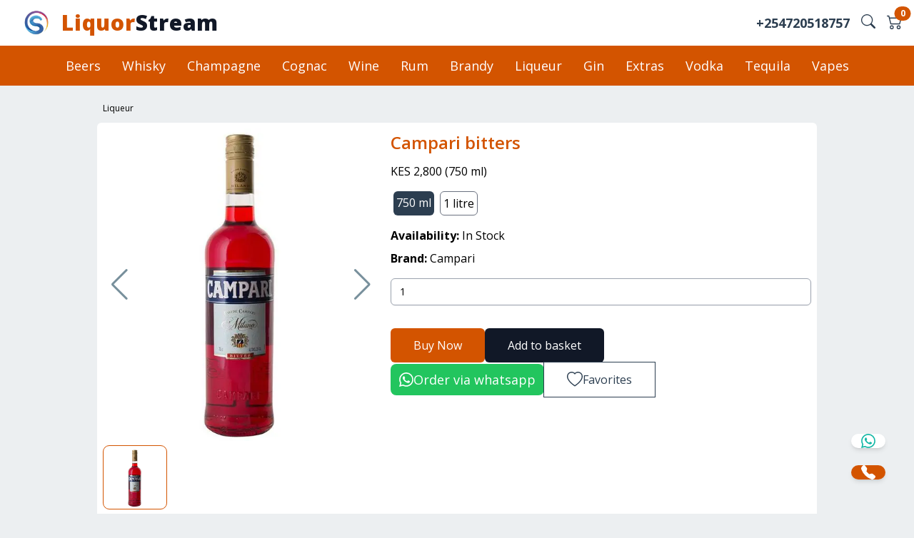

--- FILE ---
content_type: text/html; charset=utf-8
request_url: https://liquorstream.co.ke/product/campari-bitters
body_size: 40070
content:
<!DOCTYPE html><html lang="en"><head><meta charSet="utf-8"/><meta name="viewport" content="initial-scale=1.0, width=device-width" class="jsx-168211116"/><link rel="shortcut icon" type="image/x-icon" href="/favicon.ico" class="jsx-168211116"/><script>!(function(w,p,f,c){c=w[p]=Object.assign(w[p]||{},{"debug":true});c[f]=(c[f]||[]).concat(["dataLayer.push"])})(window,'partytown','forward');/* Partytown 0.7.5 - MIT builder.io */
!function(t,e,n,i,r,o,a,d,s,c,p,l){function u(){l||(l=1,"/"==(a=(o.lib||"/~partytown/")+(o.debug?"debug/":""))[0]&&(s=e.querySelectorAll('script[type="text/partytown"]'),i!=t?i.dispatchEvent(new CustomEvent("pt1",{detail:t})):(d=setTimeout(f,1e4),e.addEventListener("pt0",w),r?h(1):n.serviceWorker?n.serviceWorker.register(a+(o.swPath||"partytown-sw.js"),{scope:a}).then((function(t){t.active?h():t.installing&&t.installing.addEventListener("statechange",(function(t){"activated"==t.target.state&&h()}))}),console.error):f())))}function h(t){c=e.createElement(t?"script":"iframe"),t||(c.setAttribute("style","display:block;width:0;height:0;border:0;visibility:hidden"),c.setAttribute("aria-hidden",!0)),c.src=a+"partytown-"+(t?"atomics.js?v=0.7.5":"sandbox-sw.html?"+Date.now()),e.body.appendChild(c)}function f(n,r){for(w(),i==t&&(o.forward||[]).map((function(e){delete t[e.split(".")[0]]})),n=0;n<s.length;n++)(r=e.createElement("script")).innerHTML=s[n].innerHTML,e.head.appendChild(r);c&&c.parentNode.removeChild(c)}function w(){clearTimeout(d)}o=t.partytown||{},i==t&&(o.forward||[]).map((function(e){p=t,e.split(".").map((function(e,n,i){p=p[i[n]]=n+1<i.length?"push"==i[n+1]?[]:p[i[n]]||{}:function(){(t._ptf=t._ptf||[]).push(i,arguments)}}))})),"complete"==e.readyState?u():(t.addEventListener("DOMContentLoaded",u),t.addEventListener("load",u))}(window,document,navigator,top,window.crossOriginIsolated);document.currentScript.dataset.partytown="";</script><script type="text/javascript" class="jsx-168211116">
              (function(w,d,s,l,i){w[l]=w[l]||[];w[l].push({'gtm.start':
              new Date().getTime(),event:'gtm.js'});var f=d.getElementsByTagName(s)[0],
              j=d.createElement(s),dl=l!='dataLayer'?'&l='+l:'';j.async=true;j.src=
              'https://www.googletagmanager.com/gtm.js?id='+i+dl;f.parentNode.insertBefore(j,f);
              })(window,document,'script','dataLayer', 'GTM-TS4RGRC');
              </script><title> campari bitters - Buy online in Nairobi - Best prices &amp; free delivery </title><meta name="description" content="Buy campari bitters online in Nairobi at the best prices. We offer free home or office delivery within the hour"/><meta name="og:type" content="website"/><meta property="og:url" name="og:url" content="https://liquorstream.co.ke/product/campari-bitters"/><meta property="og:image" content="https://ik.imagekit.io/liquorstream/products/campari-bitters.webp"/><meta name="twitter:image" content="https://ik.imagekit.io/liquorstream/products/campari-bitters.webp"/><meta name="twitter:card" content="summary_large_image"/><meta name="twitter:creator" content="@dermoblock"/><meta name="twitter:site" content="https://liquorstream.co.ke"/><meta name="twitter:title" content="campari bitters"/><meta name="twitter:description" content="Buy campari bitters online in Nairobi at the best prices. We offer free home or office delivery within the hour"/><script type="application/ld+json">
            {
              "@context": "https://schema.org/",
              "@type": "Product",
              "name": "campari bitters",
              "image": [
                "https://ik.imagekit.io/liquorstream/products/campari-bitters.webp"
              ],
              "url": "https://liquorstream.co.ke/product/campari-bitters",
              "description": "",
              "sku": "campari-bitters",
              "mpn": "campari-bitters",
              
    "brand": {
      "@type": "Brand",
      "name": "Campari"
    },
             
             
              "offers": {
                "@type": "Offer",
                "priceCurrency": "Kes",
                "price": "2800",
                "priceValidUntil": "2024-11-01",
                "availability": "http://schema.org/InStock",
                "url": "https://liquorstream.co.ke/product/campari-bitters",
                "seller": {
                  "@type": "Organization",
                  "name": "Liquor Stream"
                }
              }
            }
          </script><meta name="next-head-count" content="17"/><script data-partytown-config="true">
                    partytown = {
                      lib: "/_next/static/~partytown/",
                      forward: ["gtag"]           
                    };
                  </script><link rel="preload" href="/_next/static/media/e807dee2426166ad-s.p.woff2" as="font" type="font/woff2" crossorigin="anonymous" data-next-font="size-adjust"/><link rel="preload" href="/_next/static/css/4634431d08633b71.css" as="style"/><link rel="stylesheet" href="/_next/static/css/4634431d08633b71.css" data-n-g=""/><link rel="preload" href="/_next/static/css/57681af850a3356c.css" as="style"/><link rel="stylesheet" href="/_next/static/css/57681af850a3356c.css" data-n-p=""/><noscript data-n-css=""></noscript><script defer="" nomodule="" src="/_next/static/chunks/polyfills-c67a75d1b6f99dc8.js"></script><script data-partytown="">!(function(w,p,f,c){c=w[p]=w[p]||{};c[f]=(c[f]||[])})(window,'partytown','forward');/* Partytown 0.7.5 - MIT builder.io */
!function(t,e,n,i,r,o,a,d,s,c,p,l){function u(){l||(l=1,"/"==(a=(o.lib||"/~partytown/")+(o.debug?"debug/":""))[0]&&(s=e.querySelectorAll('script[type="text/partytown"]'),i!=t?i.dispatchEvent(new CustomEvent("pt1",{detail:t})):(d=setTimeout(f,1e4),e.addEventListener("pt0",w),r?h(1):n.serviceWorker?n.serviceWorker.register(a+(o.swPath||"partytown-sw.js"),{scope:a}).then((function(t){t.active?h():t.installing&&t.installing.addEventListener("statechange",(function(t){"activated"==t.target.state&&h()}))}),console.error):f())))}function h(t){c=e.createElement(t?"script":"iframe"),t||(c.setAttribute("style","display:block;width:0;height:0;border:0;visibility:hidden"),c.setAttribute("aria-hidden",!0)),c.src=a+"partytown-"+(t?"atomics.js?v=0.7.5":"sandbox-sw.html?"+Date.now()),e.body.appendChild(c)}function f(n,r){for(w(),i==t&&(o.forward||[]).map((function(e){delete t[e.split(".")[0]]})),n=0;n<s.length;n++)(r=e.createElement("script")).innerHTML=s[n].innerHTML,e.head.appendChild(r);c&&c.parentNode.removeChild(c)}function w(){clearTimeout(d)}o=t.partytown||{},i==t&&(o.forward||[]).map((function(e){p=t,e.split(".").map((function(e,n,i){p=p[i[n]]=n+1<i.length?"push"==i[n+1]?[]:p[i[n]]||{}:function(){(t._ptf=t._ptf||[]).push(i,arguments)}}))})),"complete"==e.readyState?u():(t.addEventListener("DOMContentLoaded",u),t.addEventListener("load",u))}(window,document,navigator,top,window.crossOriginIsolated);</script><script src="/_next/static/chunks/webpack-5fcd8ba916a7663b.js" defer=""></script><script src="/_next/static/chunks/framework-2c79e2a64abdb08b.js" defer=""></script><script src="/_next/static/chunks/main-348c8faa34e64ab3.js" defer=""></script><script src="/_next/static/chunks/pages/_app-2e0d9ca35fea851b.js" defer=""></script><script src="/_next/static/chunks/675-638b54206616fd9a.js" defer=""></script><script src="/_next/static/chunks/297-105e336f12be802d.js" defer=""></script><script src="/_next/static/chunks/300-4fa02a0ffe7cdbea.js" defer=""></script><script src="/_next/static/chunks/pages/product/%5Burl%5D-8983866ce8398d8a.js" defer=""></script><script src="/_next/static/Rw9uHHuMvYpbUVjRJZsWE/_buildManifest.js" defer=""></script><script src="/_next/static/Rw9uHHuMvYpbUVjRJZsWE/_ssgManifest.js" defer=""></script><style id="__jsx-d113482e20c0dbe4">.wrapper.jsx-d113482e20c0dbe4{}.wrapper.jsx-d113482e20c0dbe4 .nav-links.jsx-d113482e20c0dbe4{display:-webkit-inline-box;display:-webkit-inline-flex;display:-moz-inline-box;display:-ms-inline-flexbox;display:inline-flex}.nav-links.jsx-d113482e20c0dbe4 li.jsx-d113482e20c0dbe4 a.jsx-d113482e20c0dbe4{padding:15px 15px;-webkit-transition:all.3s ease-in-out;-moz-transition:all.3s ease-in-out;-o-transition:all.3s ease-in-out;transition:all.3s ease-in-out;line-height:28px;font-size:18px}.nav-links.jsx-d113482e20c0dbe4 li.jsx-d113482e20c0dbe4 a.jsx-d113482e20c0dbe4 .jsx-d113482e20c0dbe4:hover{background:#0d47a1}.nav-links.jsx-d113482e20c0dbe4 .drop-menu.jsx-d113482e20c0dbe4{background:var(--primary-color);width:230px;position:absolute;line-height:48px;opacity:0;visibility:hidden;top:85px}.drop-menu.jsx-d113482e20c0dbe4 li.jsx-d113482e20c0dbe4 a.jsx-d113482e20c0dbe4{width:100%;display:block;padding:10px 15px;-webkit-border-radius:5%;-moz-border-radius:5%;border-radius:5%;font-size:16px}.nav-links.jsx-d113482e20c0dbe4 li.jsx-d113482e20c0dbe4:hover .drop-menu.jsx-d113482e20c0dbe4{opacity:1;visibility:visible;top:48px;-webkit-transition:all.3s ease-in-out;-moz-transition:all.3s ease-in-out;-o-transition:all.3s ease-in-out;transition:all.3s ease-in-out}.nav-links.jsx-d113482e20c0dbe4 .mobile-item.jsx-d113482e20c0dbe4{display:none}.wrapper.jsx-d113482e20c0dbe4 input.jsx-d113482e20c0dbe4{display:none}.wrapper.jsx-d113482e20c0dbe4 .btn.jsx-d113482e20c0dbe4{display:none}.wrapper.jsx-d113482e20c0dbe4 .btn.close-btn.jsx-d113482e20c0dbe4{position:absolute;right:30px;top:15px}.jsx-d113482e20c0dbe4::-webkit-scrollbar{display:none}.nav-header.jsx-d113482e20c0dbe4,.home-link.jsx-d113482e20c0dbe4{display:none}@media screen and (max-width:970px){.wrapper.jsx-d113482e20c0dbe4{height:4px}.nav-header.jsx-d113482e20c0dbe4,.home-link.jsx-d113482e20c0dbe4{display:block}.wrapper.jsx-d113482e20c0dbe4 .btn.jsx-d113482e20c0dbe4{display:block}.wrapper.jsx-d113482e20c0dbe4 .nav-links.jsx-d113482e20c0dbe4{position:fixed;height:100vh;width:100%;max-width:300px;background:var(--primary-color);display:block;top:0;left:-100%;line-height:50px;-webkit-box-shadow:0 15px 15px rgba(0,0,0,.15);-moz-box-shadow:0 15px 15px rgba(0,0,0,.15);box-shadow:0 15px 15px rgba(0,0,0,.15);-webkit-transition:all.3s ease-in-out;-moz-transition:all.3s ease-in-out;-o-transition:all.3s ease-in-out;transition:all.3s ease-in-out;overflow-y:scroll}#menu-btn.jsx-d113482e20c0dbe4:checked~.nav-links.jsx-d113482e20c0dbe4{left:0%}.nav-links.jsx-d113482e20c0dbe4 li.jsx-d113482e20c0dbe4{margin:20px 10px}.nav-links.jsx-d113482e20c0dbe4 li.jsx-d113482e20c0dbe4 a.jsx-d113482e20c0dbe4{padding:0 20px;display:block;font-size:18px}.nav-links.jsx-d113482e20c0dbe4 .drop-menu.jsx-d113482e20c0dbe4{position:static;opacity:1;visibility:visible;top:65px;padding-left:20px;width:100%;max-height:0;overflow:hidden}#watches.jsx-d113482e20c0dbe4:checked~.drop-menu.jsx-d113482e20c0dbe4{max-height:100%}#accessories.jsx-d113482e20c0dbe4:checked~.drop-menu.jsx-d113482e20c0dbe4{max-height:100%}#earphones-headphones.jsx-d113482e20c0dbe4:checked~.drop-menu.jsx-d113482e20c0dbe4{max-height:100%}.nav-links.jsx-d113482e20c0dbe4 .drop-menu.jsx-d113482e20c0dbe4 li.jsx-d113482e20c0dbe4{margin:5px 0px;font-size:16px}.nav-links.jsx-d113482e20c0dbe4 .drop-menu.jsx-d113482e20c0dbe4 li.jsx-d113482e20c0dbe4 a.jsx-d113482e20c0dbe4{font-size:16px;-webkit-border-radius:5px;-moz-border-radius:5px;border-radius:5px;padding:10px 8px;width:100%;font-weight:300}.nav-links.jsx-d113482e20c0dbe4 .mobile-item.jsx-d113482e20c0dbe4{display:block;font-size:18px;font-weight:500;padding-left:20px;cursor:pointer;-webkit-transition:all.3s ease-in-out;-moz-transition:all.3s ease-in-out;-o-transition:all.3s ease-in-out;transition:all.3s ease-in-out;-webkit-border-radius:5px;-moz-border-radius:5px;border-radius:5px}.nav-links.jsx-d113482e20c0dbe4 .mobile-item.jsx-d113482e20c0dbe4:hover{background:#0d47a1}.nav-links.jsx-d113482e20c0dbe4 .desktop-item.has-subs.jsx-d113482e20c0dbe4{display:none!important}}</style><style id="__jsx-6b8f7ac6c07f0bfb">.products-image-slider{}.products-image-slider .swiper-slide{overflow:hidden;position:relative}.swiper-button-prev,.swiper-button-next{color:#78909c}.t_img{-webkit-border-radius:10%;-moz-border-radius:10%;border-radius:10%}.products-image-slider-thumbs{margin-top:6px;margin-bottom:10px}.products-image-slider-thumbs .swiper-slide{cursor:pointer;border:1px solid#fdba74;-webkit-border-radius:10%;-moz-border-radius:10%;border-radius:10%}.products-image-slider-thumbs .swiper-slide-thumb-active{border:1px solid var(--primary-color)}.products-image-slider-thumbs-wrapper{max-height:90px}.products-image-slider-thumbs-wrapper .swiper-slide,.products-image-slider-thumbs-wrapper .swiper-slide-thumb-active{max-width:90px}.thumb .swiper-slide{max-height:90px;max-width:90px}</style><style id="__jsx-3593945f1123b2f2">table.jsx-3593945f1123b2f2{width:100%;font-size:14px;caption-side:bottom}tr.jsx-3593945f1123b2f2{padding:6px}li.jsx-3593945f1123b2f2{list-style:none}caption.jsx-3593945f1123b2f2{text-align:right}</style><style id="__jsx-168211116">html,main{font-family:'__Open_Sans_227a9f', '__Open_Sans_Fallback_227a9f'}</style></head><body class="bg-[#ECEFF1]"><div id="__next"><div class="jsx-168211116 flex flex-col min-h-screen dark:bg-true-gray-700"><main class="jsx-168211116 flex-grow __className_227a9f"><nav class="jsx-d113482e20c0dbe4 text-sm  bg-white  fixed w-full z-20"><div class="jsx-d113482e20c0dbe4 relative xl:max-w-7xl mx-auto"><div class="jsx-d113482e20c0dbe4 flex items-center justify-between px-4 py-2"><div class="jsx-d113482e20c0dbe4 flex flex-row items-center"><a class="jsx-d113482e20c0dbe4 h-12 overflow-hidden" href="/"><picture class="jsx-d113482e20c0dbe4"><source type="image/webp" srcSet="/logo.webp" class="jsx-d113482e20c0dbe4"/><source type="image/png" srcSet="/icon.png" class="jsx-d113482e20c0dbe4"/><img width="70" height="70" src="/icon.png" alt="Liquor Stream logo" class="jsx-d113482e20c0dbe4 object-contain p-1 aspect-square h-full"/></picture></a><a class="jsx-d113482e20c0dbe4  font-extrabold hidden sm:flex text-xl sm:text-3xl tracking-wide " href="/"><span> <span class="text-primary-1">Liquor</span><span class="text-gray-900">Stream</span> </span></a></div><div class="jsx-d113482e20c0dbe4 flex flex-row justify-end items-center "><span class="jsx-d113482e20c0dbe4 mr-4 hidden sm:block cursor-pointer text-lg font-bold text-secondary-1 "><a href="tel:+254720518757" class="jsx-d113482e20c0dbe4  text-secondary-1 ">+254720518757</a></span><span class="jsx-d113482e20c0dbe4 mr-4 cursor-pointer text-primary-1"><svg xmlns="http://www.w3.org/2000/svg" style="width:20px;margin-top:-5px" fill="currentColor" class="bi bi-search text-secondary-1 font-bold" viewBox="0 0 16 16"><path d="M11.742 10.344a6.5 6.5 0 1 0-1.397 1.398h-.001c.03.04.062.078.098.115l3.85 3.85a1 1 0 0 0 1.415-1.414l-3.85-3.85a1.007 1.007 0 0 0-.115-.1zM12 6.5a5.5 5.5 0 1 1-11 0 5.5 5.5 0 0 1 11 0z"></path></svg></span><a href="/cart"></a></div><label id="menu-toggle" for="menu-btn" class="jsx-d113482e20c0dbe4 p-1 mx-3 rounded-md lg:hidden focus:ring-primary-600 focus:ring-2 focus:outline-none"><svg id="menu-open" xmlns="http://www.w3.org/2000/svg" fill="none" viewBox="0 0 24 24" stroke="currentColor" class="jsx-d113482e20c0dbe4 w-7 h-7   "><path stroke-linecap="round" stroke-linejoin="round" stroke-width="2" d="M4 6h16M4 12h16M4 18h16" class="jsx-d113482e20c0dbe4"></path></svg><svg id="menu-close" xmlns="http://www.w3.org/2000/svg" fill="none" viewBox="0 0 24 24" stroke="currentColor" class="jsx-d113482e20c0dbe4 hidden w-7 h-7"><path stroke-linecap="round" stroke-linejoin="round" stroke-width="2" d="M6 18L18 6M6 6l12 12" class="jsx-d113482e20c0dbe4"></path></svg></label></div></div><div class="jsx-d113482e20c0dbe4 wrapper relative flex items-center justify-center  text-white "><input type="checkbox" name="slide" id="menu-btn" class="jsx-d113482e20c0dbe4"/><ul class="jsx-d113482e20c0dbe4 nav-links   bg-primary-1 w-full h-14 items-center justify-center"><li class="jsx-d113482e20c0dbe4 bg-white  h-[76px] nav-header text-primary-1 font-black text-3xl flex flex-col items-center px-6 justify-center "><span class="jsx-d113482e20c0dbe4 top-1/4 relative"><a href="/"><span> <span class="text-primary-1">Liquor</span><span class="text-gray-900">Stream</span> </span></a></span></li><li class="jsx-d113482e20c0dbe4"><a type="button" class="jsx-d113482e20c0dbe4 desktop-item hover:text-gray-800   rounded-md  text-white" href="/beer">Beers</a></li><li class="jsx-d113482e20c0dbe4"><a type="button" class="jsx-d113482e20c0dbe4 desktop-item hover:text-gray-800   rounded-md  text-white" href="/whisky">Whisky</a></li><li class="jsx-d113482e20c0dbe4"><a type="button" class="jsx-d113482e20c0dbe4 desktop-item hover:text-gray-800   rounded-md  text-white" href="/champagne">Champagne</a></li><li class="jsx-d113482e20c0dbe4"><a type="button" class="jsx-d113482e20c0dbe4 desktop-item hover:text-gray-800   rounded-md  text-white" href="/cognac">Cognac</a></li><li class="jsx-d113482e20c0dbe4"><a type="button" class="jsx-d113482e20c0dbe4 desktop-item hover:text-gray-800   rounded-md  text-white" href="/wine">Wine</a></li><li class="jsx-d113482e20c0dbe4"><a type="button" class="jsx-d113482e20c0dbe4 desktop-item hover:text-gray-800   rounded-md  text-white" href="/rum">Rum</a></li><li class="jsx-d113482e20c0dbe4"><a type="button" class="jsx-d113482e20c0dbe4 desktop-item hover:text-gray-800   rounded-md  text-white" href="/brandy">Brandy</a></li><li class="jsx-d113482e20c0dbe4"><a type="button" class="jsx-d113482e20c0dbe4 desktop-item hover:text-gray-800   rounded-md  text-white" href="/liqueur">Liqueur</a></li><li class="jsx-d113482e20c0dbe4"><a type="button" class="jsx-d113482e20c0dbe4 desktop-item hover:text-gray-800   rounded-md  text-white" href="/gin">Gin</a></li><li class="jsx-d113482e20c0dbe4"><a type="button" class="jsx-d113482e20c0dbe4 desktop-item hover:text-gray-800   rounded-md  text-white" href="/extras">Extras</a></li><li class="jsx-d113482e20c0dbe4"><a type="button" class="jsx-d113482e20c0dbe4 desktop-item hover:text-gray-800   rounded-md  text-white" href="/vodka">Vodka</a></li><li class="jsx-d113482e20c0dbe4"><a type="button" class="jsx-d113482e20c0dbe4 desktop-item hover:text-gray-800   rounded-md  text-white" href="/tequila">Tequila</a></li><li class="jsx-d113482e20c0dbe4"><a type="button" class="jsx-d113482e20c0dbe4 desktop-item hover:text-gray-800   rounded-md  text-white" href="/vapes">Vapes</a></li></ul></div></nav><div class="jsx-168211116 min-h-4 mt-24 sm:mt-28  bg-gray-400"></div><div class="jsx-168211116 max-w-screen-2xl mx-auto"><div class=" xl:max-w-5xl mx-auto px-2 sm:pt-8 mb-5"><p class="text-xs mx-2"><a href="/liqueur">Liqueur</a></p><div class="mx-auto mb-4 space-x-reverse grid grid-cols-1  gap-2 mt-3"><div class="col-span-1 lg:col-span-3 order-1 lg:order-2 bg-white p-0 rounded-md flex flex-col gap-3 lg:flex-row"><div class="lg:w-2/5 p-2 overflow-hidden"><div class="jsx-6b8f7ac6c07f0bfb overflow-hidden w-full  mb-2"><div class="swiper products-image-slider aspect-square text-center w-full"><div class="swiper-wrapper"><div class="swiper-slide swiper-slide-duplicate" data-swiper-slide-index="0"><img src="https://ik.imagekit.io/liquorstream/products/campari-bitters.webp" width="600" height="600" alt="Product image" class="jsx-6b8f7ac6c07f0bfb  inline-block object-contain max-h-full max-w-full"/></div><div class="swiper-slide" data-swiper-slide-index="0"><img src="https://ik.imagekit.io/liquorstream/products/campari-bitters.webp" width="600" height="600" alt="Product image" class="jsx-6b8f7ac6c07f0bfb  inline-block object-contain max-h-full max-w-full"/></div><div class="swiper-slide swiper-slide-duplicate" data-swiper-slide-index="0"><img src="https://ik.imagekit.io/liquorstream/products/campari-bitters.webp" width="600" height="600" alt="Product image" class="jsx-6b8f7ac6c07f0bfb  inline-block object-contain max-h-full max-w-full"/></div></div><div class="swiper-button-prev"></div><div class="swiper-button-next"></div></div><section class="jsx-6b8f7ac6c07f0bfb thumb pb-3"><div class="swiper products-image-slider-thumbs"><div class="swiper-wrapper"><div class="swiper-slide"><div class="jsx-6b8f7ac6c07f0bfb products-image-slider-thumbs-wrapper pb-2   "><img src="https://ik.imagekit.io/liquorstream/products/campari-bitters.webp" width="80" height="80" alt="Product image" class="jsx-6b8f7ac6c07f0bfb  p-1 mx-auto aspect-square t_img"/></div></div></div></div></section></div></div><div class="flex flex-col flex-grow p-2 lg:w-3/5 "><h1 class="font-semibold text-2xl primary-text sm:mt-1 mt-3 first-letter:uppercase "> <!-- -->campari bitters<!-- --> </h1><div class="mt-3">KES 2,800 - KES 3,000</div><div class="mt-3 flex flex-row"><div class=" m-1 p-1 rounded-md cursor-pointer 
                                    border-gray-500 border">750 ml</div><div class=" m-1 p-1 rounded-md cursor-pointer 
                                    border-gray-500 border">1 litre</div></div><div class="mt-3"><b>Availability:</b> <span>In Stock</span></div><div class="mt-2"><b>Brand:</b> <!-- -->Campari</div><div class="mt-3 mb-3 flex flex-row select-none"><div class="sm:w-full w-28"><input class="simple-input" type="number" min="1" placeholder="Quantity" value="1"/></div></div><div class="mt-5 flex flex-col gap-6 flex select-none items-center  justify-around noselect "><section class="flex flex-row items-ceter gap-6 justify-between sm:justify-start w-full "><button role="button" class=" bg-primary-1 text-white  text-center px-8 py-3 cursor-pointer rounded-md">Buy Now</button><button type="button" class=" bg-gray-900 text-white px-8 py-3  rounded-md">Add to basket</button></section><section class="flex flex-row items-center justify-between sm:justify-start gap-6 w-full"><button class=" flex flex-row items-center gap-2 justify-around text-lg rounded-lg py-2 px-3 pointer bg-green-500 text-white"><span class=""><svg xmlns="http://www.w3.org/2000/svg" width="20" height="20" fill="currentColor" class="bi bi-whatsapp" viewBox="0 0 16 16"><path d="M13.601 2.326A7.854 7.854 0 0 0 7.994 0C3.627 0 .068 3.558.064 7.926c0 1.399.366 2.76 1.057 3.965L0 16l4.204-1.102a7.933 7.933 0 0 0 3.79.965h.004c4.368 0 7.926-3.558 7.93-7.93A7.898 7.898 0 0 0 13.6 2.326zM7.994 14.521a6.573 6.573 0 0 1-3.356-.92l-.24-.144-2.494.654.666-2.433-.156-.251a6.56 6.56 0 0 1-1.007-3.505c0-3.626 2.957-6.584 6.591-6.584a6.56 6.56 0 0 1 4.66 1.931 6.557 6.557 0 0 1 1.928 4.66c-.004 3.639-2.961 6.592-6.592 6.592zm3.615-4.934c-.197-.099-1.17-.578-1.353-.646-.182-.065-.315-.099-.445.099-.133.197-.513.646-.627.775-.114.133-.232.148-.43.05-.197-.1-.836-.308-1.592-.985-.59-.525-.985-1.175-1.103-1.372-.114-.198-.011-.304.088-.403.087-.088.197-.232.296-.346.1-.114.133-.198.198-.33.065-.134.034-.248-.015-.347-.05-.099-.445-1.076-.612-1.47-.16-.389-.323-.335-.445-.34-.114-.007-.247-.007-.38-.007a.729.729 0 0 0-.529.247c-.182.198-.691.677-.691 1.654 0 .977.71 1.916.81 2.049.098.133 1.394 2.132 3.383 2.992.47.205.84.326 1.129.418.475.152.904.129 1.246.08.38-.058 1.171-.48 1.338-.943.164-.464.164-.86.114-.943-.049-.084-.182-.133-.38-.232z"></path></svg></span><span> Order via whatsapp </span></button><button class="

                                flex flex-row items-center gap-2 justify-around 
                                rounded-lg px-8 py-3 outline outline-1
                                pointer pointer text-secondary-1 
                        
                                "><span class=""><svg xmlns="http://www.w3.org/2000/svg" width="22" height="22" fill="currentColor" class="bi bi-heart" viewBox="0 0 16 16"><path d="M8 2.748l-.717-.737C5.6.281 2.514.878 1.4 3.053c-.523 1.023-.641 2.5.314 4.385.92 1.815 2.834 3.989 6.286 6.357 3.452-2.368 5.365-4.542 6.286-6.357.955-1.886.838-3.362.314-4.385C13.486.878 10.4.28 8.717 2.01L8 2.748zM8 15C-7.333 4.868 3.279-3.04 7.824 1.143c.06.055.119.112.176.171a3.12 3.12 0 0 1 .176-.17C12.72-3.042 23.333 4.867 8 15z"></path></svg></span><span>Favorites</span></button></section><div></div><div></div></div></div></div></div><div class="mt-3 bg-white mb-4"><div class="jsx-3593945f1123b2f2 p-2 text-left"><table class="jsx-3593945f1123b2f2 table-auto"><tbody class="jsx-3593945f1123b2f2"><tr class="jsx-3593945f1123b2f2"><th class="jsx-3593945f1123b2f2">Product Name</th><td class="jsx-3593945f1123b2f2 capitalize"> <!-- -->campari bitters<!-- --> </td></tr><tr class="jsx-3593945f1123b2f2"><th class="jsx-3593945f1123b2f2">Options</th><td class="jsx-3593945f1123b2f2"> <!-- -->750 ml - 1 litre<!-- --> </td></tr><tr class="jsx-3593945f1123b2f2"><th class="jsx-3593945f1123b2f2">Price</th><td class="jsx-3593945f1123b2f2"><li class="jsx-3593945f1123b2f2">750 ml<!-- --> @ <!-- -->KES 2,800</li><li class="jsx-3593945f1123b2f2">1 litre<!-- --> @ <!-- -->KES 3,000</li></td></tr><tr class="jsx-3593945f1123b2f2"><th class="jsx-3593945f1123b2f2">Brand</th><td class="jsx-3593945f1123b2f2"> <!-- -->Campari<!-- --> </td></tr><tr class="jsx-3593945f1123b2f2"><th class="jsx-3593945f1123b2f2">Availability</th><td class="jsx-3593945f1123b2f2"><span class="jsx-3593945f1123b2f2">In Stock</span></td></tr><tr class="jsx-3593945f1123b2f2"><th class="jsx-3593945f1123b2f2">Shipment</th><td class="jsx-3593945f1123b2f2"> Free </td></tr></tbody><caption class="jsx-3593945f1123b2f2  text-gray-400 text-xs rounded-sm"> <!-- -->campari bitters<!-- --> price in Kenya </caption></table></div></div><div class="mb-5"></div><div></div><div class=""><div class="bg-white mb-4 mt-12 px-4 py-4 rounded-sm text-2xl font-semibold text-primary-1"> Related products </div><ul class="grid grid-cols-2 sm:grid-cols-4 lg:grid-cols-4 xl:grid-cols-5 gap-3 relative"><li class="flex flex-col bg-white relative rounded-lg shadow-sm select-none isolate"><span class="absolute top-2 right-2 z-20 text-[10px] text-gray-500 "> <!-- -->16<!-- -->% ABV</span><div class="sm:cursor-pointer pointer-events-auto "><a href="/product/strawberry-lips"><img loading="lazy" title="strawberry lips " alt="strawberry lips  - Liquor Stream" width="600" height="600" src="https://ik.imagekit.io/liquorstream/products/strawberry-lips.webp" class="object-contain rounded-t-lg"/></a></div><div class="px-2 space-x-1 mt-1 truncate "><i class="text-gray-500 px-1 border-r border-gray-300  last:border-r-0 "> <!-- -->750 ml<!-- --> </i></div><a title="strawberry lips " class="truncate first-letter:capitalize  px-1" href="/product/strawberry-lips">strawberry lips </a><div class="py-2 px-1 font-medium">KES 3,000</div><div class="flex flex-row justify-around items-center mt-2 mb-1 pb-3 px-1 select-none"> <button type="button"><svg xmlns="http://www.w3.org/2000/svg" width="18" height="18" fill="currentColor" class="bi bi-cart-plus" viewBox="0 0 16 16"><path d="M9 5.5a.5.5 0 0 0-1 0V7H6.5a.5.5 0 0 0 0 1H8v1.5a.5.5 0 0 0 1 0V8h1.5a.5.5 0 0 0 0-1H9V5.5z"></path><path d="M.5 1a.5.5 0 0 0 0 1h1.11l.401 1.607 1.498 7.985A.5.5 0 0 0 4 12h1a2 2 0 1 0 0 4 2 2 0 0 0 0-4h7a2 2 0 1 0 0 4 2 2 0 0 0 0-4h1a.5.5 0 0 0 .491-.408l1.5-8A.5.5 0 0 0 14.5 3H2.89l-.405-1.621A.5.5 0 0 0 2 1H.5zm3.915 10L3.102 4h10.796l-1.313 7h-8.17zM6 14a1 1 0 1 1-2 0 1 1 0 0 1 2 0zm7 0a1 1 0 1 1-2 0 1 1 0 0 1 2 0z"></path></svg></button><button type="button" class="cursor-pointer text-[#128C7E]"><svg xmlns="http://www.w3.org/2000/svg" width="20" height="20" fill="currentColor" class="bi bi-whatsapp" viewBox="0 0 16 16"><path d="M13.601 2.326A7.854 7.854 0 0 0 7.994 0C3.627 0 .068 3.558.064 7.926c0 1.399.366 2.76 1.057 3.965L0 16l4.204-1.102a7.933 7.933 0 0 0 3.79.965h.004c4.368 0 7.926-3.558 7.93-7.93A7.898 7.898 0 0 0 13.6 2.326zM7.994 14.521a6.573 6.573 0 0 1-3.356-.92l-.24-.144-2.494.654.666-2.433-.156-.251a6.56 6.56 0 0 1-1.007-3.505c0-3.626 2.957-6.584 6.591-6.584a6.56 6.56 0 0 1 4.66 1.931 6.557 6.557 0 0 1 1.928 4.66c-.004 3.639-2.961 6.592-6.592 6.592zm3.615-4.934c-.197-.099-1.17-.578-1.353-.646-.182-.065-.315-.099-.445.099-.133.197-.513.646-.627.775-.114.133-.232.148-.43.05-.197-.1-.836-.308-1.592-.985-.59-.525-.985-1.175-1.103-1.372-.114-.198-.011-.304.088-.403.087-.088.197-.232.296-.346.1-.114.133-.198.198-.33.065-.134.034-.248-.015-.347-.05-.099-.445-1.076-.612-1.47-.16-.389-.323-.335-.445-.34-.114-.007-.247-.007-.38-.007a.729.729 0 0 0-.529.247c-.182.198-.691.677-.691 1.654 0 .977.71 1.916.81 2.049.098.133 1.394 2.132 3.383 2.992.47.205.84.326 1.129.418.475.152.904.129 1.246.08.38-.058 1.171-.48 1.338-.943.164-.464.164-.86.114-.943-.049-.084-.182-.133-.38-.232z"></path></svg></button><a class=" text-gray-700" href="/product/strawberry-lips"><svg xmlns="http://www.w3.org/2000/svg" width="20" height="20" fill="currentColor" class="bi bi-eye-fill" viewBox="0 0 16 16"><path d="M10.5 8a2.5 2.5 0 1 1-5 0 2.5 2.5 0 0 1 5 0z"></path><path d="M0 8s3-5.5 8-5.5S16 8 16 8s-3 5.5-8 5.5S0 8 0 8zm8 3.5a3.5 3.5 0 1 0 0-7 3.5 3.5 0 0 0 0 7z"></path></svg></a> </div></li><li class="flex flex-col bg-white relative rounded-lg shadow-sm select-none isolate"><span class="absolute top-2 right-2 z-20 text-[10px] text-gray-500 "> <!-- -->35<!-- -->% ABV</span><div class="sm:cursor-pointer pointer-events-auto "><a href="/product/zappa-red"><img loading="lazy" title="zappa red" alt="zappa red - Liquor Stream" width="600" height="600" src="https://ik.imagekit.io/liquorstream/products/zappa-red.webp" class="object-contain rounded-t-lg"/></a></div><div class="px-2 space-x-1 mt-1 truncate "><i class="text-gray-500 px-1 border-r border-gray-300  last:border-r-0 "> <!-- -->750 ml<!-- --> </i></div><a title="zappa red" class="truncate first-letter:capitalize  px-1" href="/product/zappa-red">zappa red</a><div class="py-2 px-1 font-medium">KES 1,700</div><div class="flex flex-row justify-around items-center mt-2 mb-1 pb-3 px-1 select-none"> <button type="button"><svg xmlns="http://www.w3.org/2000/svg" width="18" height="18" fill="currentColor" class="bi bi-cart-plus" viewBox="0 0 16 16"><path d="M9 5.5a.5.5 0 0 0-1 0V7H6.5a.5.5 0 0 0 0 1H8v1.5a.5.5 0 0 0 1 0V8h1.5a.5.5 0 0 0 0-1H9V5.5z"></path><path d="M.5 1a.5.5 0 0 0 0 1h1.11l.401 1.607 1.498 7.985A.5.5 0 0 0 4 12h1a2 2 0 1 0 0 4 2 2 0 0 0 0-4h7a2 2 0 1 0 0 4 2 2 0 0 0 0-4h1a.5.5 0 0 0 .491-.408l1.5-8A.5.5 0 0 0 14.5 3H2.89l-.405-1.621A.5.5 0 0 0 2 1H.5zm3.915 10L3.102 4h10.796l-1.313 7h-8.17zM6 14a1 1 0 1 1-2 0 1 1 0 0 1 2 0zm7 0a1 1 0 1 1-2 0 1 1 0 0 1 2 0z"></path></svg></button><button type="button" class="cursor-pointer text-[#128C7E]"><svg xmlns="http://www.w3.org/2000/svg" width="20" height="20" fill="currentColor" class="bi bi-whatsapp" viewBox="0 0 16 16"><path d="M13.601 2.326A7.854 7.854 0 0 0 7.994 0C3.627 0 .068 3.558.064 7.926c0 1.399.366 2.76 1.057 3.965L0 16l4.204-1.102a7.933 7.933 0 0 0 3.79.965h.004c4.368 0 7.926-3.558 7.93-7.93A7.898 7.898 0 0 0 13.6 2.326zM7.994 14.521a6.573 6.573 0 0 1-3.356-.92l-.24-.144-2.494.654.666-2.433-.156-.251a6.56 6.56 0 0 1-1.007-3.505c0-3.626 2.957-6.584 6.591-6.584a6.56 6.56 0 0 1 4.66 1.931 6.557 6.557 0 0 1 1.928 4.66c-.004 3.639-2.961 6.592-6.592 6.592zm3.615-4.934c-.197-.099-1.17-.578-1.353-.646-.182-.065-.315-.099-.445.099-.133.197-.513.646-.627.775-.114.133-.232.148-.43.05-.197-.1-.836-.308-1.592-.985-.59-.525-.985-1.175-1.103-1.372-.114-.198-.011-.304.088-.403.087-.088.197-.232.296-.346.1-.114.133-.198.198-.33.065-.134.034-.248-.015-.347-.05-.099-.445-1.076-.612-1.47-.16-.389-.323-.335-.445-.34-.114-.007-.247-.007-.38-.007a.729.729 0 0 0-.529.247c-.182.198-.691.677-.691 1.654 0 .977.71 1.916.81 2.049.098.133 1.394 2.132 3.383 2.992.47.205.84.326 1.129.418.475.152.904.129 1.246.08.38-.058 1.171-.48 1.338-.943.164-.464.164-.86.114-.943-.049-.084-.182-.133-.38-.232z"></path></svg></button><a class=" text-gray-700" href="/product/zappa-red"><svg xmlns="http://www.w3.org/2000/svg" width="20" height="20" fill="currentColor" class="bi bi-eye-fill" viewBox="0 0 16 16"><path d="M10.5 8a2.5 2.5 0 1 1-5 0 2.5 2.5 0 0 1 5 0z"></path><path d="M0 8s3-5.5 8-5.5S16 8 16 8s-3 5.5-8 5.5S0 8 0 8zm8 3.5a3.5 3.5 0 1 0 0-7 3.5 3.5 0 0 0 0 7z"></path></svg></a> </div></li><li class="flex flex-col bg-white relative rounded-lg shadow-sm select-none isolate"><span class="absolute top-2 right-2 z-20 text-[10px] text-gray-500 "> <!-- -->24<!-- -->% ABV</span><div class="sm:cursor-pointer pointer-events-auto "><a href="/product/butlers-espresso"><img loading="lazy" title="butlers espresso" alt="butlers espresso - Liquor Stream" width="600" height="600" src="https://ik.imagekit.io/liquorstream/products/butlers-expresso.webp" class="object-contain rounded-t-lg"/></a></div><div class="px-2 space-x-1 mt-1 truncate "><i class="text-gray-500 px-1 border-r border-gray-300  last:border-r-0 "> <!-- -->750 ml<!-- --> </i></div><a title="butlers espresso" class="truncate first-letter:capitalize  px-1" href="/product/butlers-espresso">butlers espresso</a><div class="py-2 px-1 font-medium">KES 2,500</div><div class="flex flex-row justify-around items-center mt-2 mb-1 pb-3 px-1 select-none"> <button type="button"><svg xmlns="http://www.w3.org/2000/svg" width="18" height="18" fill="currentColor" class="bi bi-cart-plus" viewBox="0 0 16 16"><path d="M9 5.5a.5.5 0 0 0-1 0V7H6.5a.5.5 0 0 0 0 1H8v1.5a.5.5 0 0 0 1 0V8h1.5a.5.5 0 0 0 0-1H9V5.5z"></path><path d="M.5 1a.5.5 0 0 0 0 1h1.11l.401 1.607 1.498 7.985A.5.5 0 0 0 4 12h1a2 2 0 1 0 0 4 2 2 0 0 0 0-4h7a2 2 0 1 0 0 4 2 2 0 0 0 0-4h1a.5.5 0 0 0 .491-.408l1.5-8A.5.5 0 0 0 14.5 3H2.89l-.405-1.621A.5.5 0 0 0 2 1H.5zm3.915 10L3.102 4h10.796l-1.313 7h-8.17zM6 14a1 1 0 1 1-2 0 1 1 0 0 1 2 0zm7 0a1 1 0 1 1-2 0 1 1 0 0 1 2 0z"></path></svg></button><button type="button" class="cursor-pointer text-[#128C7E]"><svg xmlns="http://www.w3.org/2000/svg" width="20" height="20" fill="currentColor" class="bi bi-whatsapp" viewBox="0 0 16 16"><path d="M13.601 2.326A7.854 7.854 0 0 0 7.994 0C3.627 0 .068 3.558.064 7.926c0 1.399.366 2.76 1.057 3.965L0 16l4.204-1.102a7.933 7.933 0 0 0 3.79.965h.004c4.368 0 7.926-3.558 7.93-7.93A7.898 7.898 0 0 0 13.6 2.326zM7.994 14.521a6.573 6.573 0 0 1-3.356-.92l-.24-.144-2.494.654.666-2.433-.156-.251a6.56 6.56 0 0 1-1.007-3.505c0-3.626 2.957-6.584 6.591-6.584a6.56 6.56 0 0 1 4.66 1.931 6.557 6.557 0 0 1 1.928 4.66c-.004 3.639-2.961 6.592-6.592 6.592zm3.615-4.934c-.197-.099-1.17-.578-1.353-.646-.182-.065-.315-.099-.445.099-.133.197-.513.646-.627.775-.114.133-.232.148-.43.05-.197-.1-.836-.308-1.592-.985-.59-.525-.985-1.175-1.103-1.372-.114-.198-.011-.304.088-.403.087-.088.197-.232.296-.346.1-.114.133-.198.198-.33.065-.134.034-.248-.015-.347-.05-.099-.445-1.076-.612-1.47-.16-.389-.323-.335-.445-.34-.114-.007-.247-.007-.38-.007a.729.729 0 0 0-.529.247c-.182.198-.691.677-.691 1.654 0 .977.71 1.916.81 2.049.098.133 1.394 2.132 3.383 2.992.47.205.84.326 1.129.418.475.152.904.129 1.246.08.38-.058 1.171-.48 1.338-.943.164-.464.164-.86.114-.943-.049-.084-.182-.133-.38-.232z"></path></svg></button><a class=" text-gray-700" href="/product/butlers-espresso"><svg xmlns="http://www.w3.org/2000/svg" width="20" height="20" fill="currentColor" class="bi bi-eye-fill" viewBox="0 0 16 16"><path d="M10.5 8a2.5 2.5 0 1 1-5 0 2.5 2.5 0 0 1 5 0z"></path><path d="M0 8s3-5.5 8-5.5S16 8 16 8s-3 5.5-8 5.5S0 8 0 8zm8 3.5a3.5 3.5 0 1 0 0-7 3.5 3.5 0 0 0 0 7z"></path></svg></a> </div></li><li class="flex flex-col bg-white relative rounded-lg shadow-sm select-none isolate"><span class="absolute top-2 right-2 z-20 text-[10px] text-gray-500 "> <!-- -->24<!-- -->% ABV</span><div class="sm:cursor-pointer pointer-events-auto "><a href="/product/butlers-strawberry"><img loading="lazy" title="butlers strawberry" alt="butlers strawberry - Liquor Stream" width="600" height="600" src="https://ik.imagekit.io/liquorstream/products/butlers-strawberry.webp" class="object-contain rounded-t-lg"/></a></div><div class="px-2 space-x-1 mt-1 truncate "><i class="text-gray-500 px-1 border-r border-gray-300  last:border-r-0 "> <!-- -->750 ml<!-- --> </i></div><a title="butlers strawberry" class="truncate first-letter:capitalize  px-1" href="/product/butlers-strawberry">butlers strawberry</a><div class="py-2 px-1 font-medium">KES 2,500</div><div class="flex flex-row justify-around items-center mt-2 mb-1 pb-3 px-1 select-none"> <button type="button"><svg xmlns="http://www.w3.org/2000/svg" width="18" height="18" fill="currentColor" class="bi bi-cart-plus" viewBox="0 0 16 16"><path d="M9 5.5a.5.5 0 0 0-1 0V7H6.5a.5.5 0 0 0 0 1H8v1.5a.5.5 0 0 0 1 0V8h1.5a.5.5 0 0 0 0-1H9V5.5z"></path><path d="M.5 1a.5.5 0 0 0 0 1h1.11l.401 1.607 1.498 7.985A.5.5 0 0 0 4 12h1a2 2 0 1 0 0 4 2 2 0 0 0 0-4h7a2 2 0 1 0 0 4 2 2 0 0 0 0-4h1a.5.5 0 0 0 .491-.408l1.5-8A.5.5 0 0 0 14.5 3H2.89l-.405-1.621A.5.5 0 0 0 2 1H.5zm3.915 10L3.102 4h10.796l-1.313 7h-8.17zM6 14a1 1 0 1 1-2 0 1 1 0 0 1 2 0zm7 0a1 1 0 1 1-2 0 1 1 0 0 1 2 0z"></path></svg></button><button type="button" class="cursor-pointer text-[#128C7E]"><svg xmlns="http://www.w3.org/2000/svg" width="20" height="20" fill="currentColor" class="bi bi-whatsapp" viewBox="0 0 16 16"><path d="M13.601 2.326A7.854 7.854 0 0 0 7.994 0C3.627 0 .068 3.558.064 7.926c0 1.399.366 2.76 1.057 3.965L0 16l4.204-1.102a7.933 7.933 0 0 0 3.79.965h.004c4.368 0 7.926-3.558 7.93-7.93A7.898 7.898 0 0 0 13.6 2.326zM7.994 14.521a6.573 6.573 0 0 1-3.356-.92l-.24-.144-2.494.654.666-2.433-.156-.251a6.56 6.56 0 0 1-1.007-3.505c0-3.626 2.957-6.584 6.591-6.584a6.56 6.56 0 0 1 4.66 1.931 6.557 6.557 0 0 1 1.928 4.66c-.004 3.639-2.961 6.592-6.592 6.592zm3.615-4.934c-.197-.099-1.17-.578-1.353-.646-.182-.065-.315-.099-.445.099-.133.197-.513.646-.627.775-.114.133-.232.148-.43.05-.197-.1-.836-.308-1.592-.985-.59-.525-.985-1.175-1.103-1.372-.114-.198-.011-.304.088-.403.087-.088.197-.232.296-.346.1-.114.133-.198.198-.33.065-.134.034-.248-.015-.347-.05-.099-.445-1.076-.612-1.47-.16-.389-.323-.335-.445-.34-.114-.007-.247-.007-.38-.007a.729.729 0 0 0-.529.247c-.182.198-.691.677-.691 1.654 0 .977.71 1.916.81 2.049.098.133 1.394 2.132 3.383 2.992.47.205.84.326 1.129.418.475.152.904.129 1.246.08.38-.058 1.171-.48 1.338-.943.164-.464.164-.86.114-.943-.049-.084-.182-.133-.38-.232z"></path></svg></button><a class=" text-gray-700" href="/product/butlers-strawberry"><svg xmlns="http://www.w3.org/2000/svg" width="20" height="20" fill="currentColor" class="bi bi-eye-fill" viewBox="0 0 16 16"><path d="M10.5 8a2.5 2.5 0 1 1-5 0 2.5 2.5 0 0 1 5 0z"></path><path d="M0 8s3-5.5 8-5.5S16 8 16 8s-3 5.5-8 5.5S0 8 0 8zm8 3.5a3.5 3.5 0 1 0 0-7 3.5 3.5 0 0 0 0 7z"></path></svg></a> </div></li></ul></div></div></div><div class="jsx-168211116 fixed bottom-12 right-6 sm:right-10 z-50 flex flex-col space-y-6"><a href="https://wa.me/254720518757" class="jsx-168211116 bg-white aspect-square rounded-full shadow-md flex flex-row items-center justify-center w-12 text-teal-500"><svg xmlns="http://www.w3.org/2000/svg" width="20" height="20" fill="currentColor" class="bi bi-whatsapp" viewBox="0 0 16 16"><path d="M13.601 2.326A7.854 7.854 0 0 0 7.994 0C3.627 0 .068 3.558.064 7.926c0 1.399.366 2.76 1.057 3.965L0 16l4.204-1.102a7.933 7.933 0 0 0 3.79.965h.004c4.368 0 7.926-3.558 7.93-7.93A7.898 7.898 0 0 0 13.6 2.326zM7.994 14.521a6.573 6.573 0 0 1-3.356-.92l-.24-.144-2.494.654.666-2.433-.156-.251a6.56 6.56 0 0 1-1.007-3.505c0-3.626 2.957-6.584 6.591-6.584a6.56 6.56 0 0 1 4.66 1.931 6.557 6.557 0 0 1 1.928 4.66c-.004 3.639-2.961 6.592-6.592 6.592zm3.615-4.934c-.197-.099-1.17-.578-1.353-.646-.182-.065-.315-.099-.445.099-.133.197-.513.646-.627.775-.114.133-.232.148-.43.05-.197-.1-.836-.308-1.592-.985-.59-.525-.985-1.175-1.103-1.372-.114-.198-.011-.304.088-.403.087-.088.197-.232.296-.346.1-.114.133-.198.198-.33.065-.134.034-.248-.015-.347-.05-.099-.445-1.076-.612-1.47-.16-.389-.323-.335-.445-.34-.114-.007-.247-.007-.38-.007a.729.729 0 0 0-.529.247c-.182.198-.691.677-.691 1.654 0 .977.71 1.916.81 2.049.098.133 1.394 2.132 3.383 2.992.47.205.84.326 1.129.418.475.152.904.129 1.246.08.38-.058 1.171-.48 1.338-.943.164-.464.164-.86.114-.943-.049-.084-.182-.133-.38-.232z"></path></svg></a><a href="tel://+254720518757" class="jsx-168211116 bg-primary hover:text-white decoration-none text-white aspect-square text-white rounded-full shadow-md flex flex-row items-center justify-center w-12"><svg xmlns="http://www.w3.org/2000/svg" width="20" height="20" fill="currentColor" class="bi bi-telephone-fill" viewBox="0 0 16 16"><path fill-rule="evenodd" d="M1.885.511a1.745 1.745 0 0 1 2.61.163L6.29 2.98c.329.423.445.974.315 1.494l-.547 2.19a.678.678 0 0 0 .178.643l2.457 2.457a.678.678 0 0 0 .644.178l2.189-.547a1.745 1.745 0 0 1 1.494.315l2.306 1.794c.829.645.905 1.87.163 2.611l-1.034 1.034c-.74.74-1.846 1.065-2.877.702a18.634 18.634 0 0 1-7.01-4.42 18.634 18.634 0 0 1-4.42-7.009c-.362-1.03-.037-2.137.703-2.877L1.885.511z"></path></svg></a></div></main><footer class="mt-10 text-gray-300 bg-zinc-800 dark:bg-true-gray-800 dark:text-white min-h-44"><section class=" 2xl:max-w-7xl 3xl:max-w-7xl mx-auto"><ul class="flex justify-center mt-6 mb-8 space-x-6"><li><a href="https://facebook.com/liquorstream254" target="_blank" rel="noreferrer noopener" class="text-gray-400 hover:text-[#3b5998]"><span class="sr-only">Facebook</span><svg class="w-6 h-6" fill="currentColor" viewBox="0 0 24 24" aria-hidden="true"><path fill-rule="evenodd" d="M22 12c0-5.523-4.477-10-10-10S2 6.477 2 12c0 4.991 3.657 9.128 8.438 9.878v-6.987h-2.54V12h2.54V9.797c0-2.506 1.492-3.89 3.777-3.89 1.094 0 2.238.195 2.238.195v2.46h-1.26c-1.243 0-1.63.771-1.63 1.562V12h2.773l-.443 2.89h-2.33v6.988C18.343 21.128 22 16.991 22 12z" clip-rule="evenodd"></path></svg></a></li><li><a href="#" rel="noreferrer noopener" class="text-gray-400 hover:text-[#8a3ab9]"><span class="sr-only">Instagram</span><svg class="w-6 h-6" fill="currentColor" viewBox="0 0 24 24" aria-hidden="true"><path fill-rule="evenodd" d="M12.315 2c2.43 0 2.784.013 3.808.06 1.064.049 1.791.218 2.427.465a4.902 4.902 0 011.772 1.153 4.902 4.902 0 011.153 1.772c.247.636.416 1.363.465 2.427.048 1.067.06 1.407.06 4.123v.08c0 2.643-.012 2.987-.06 4.043-.049 1.064-.218 1.791-.465 2.427a4.902 4.902 0 01-1.153 1.772 4.902 4.902 0 01-1.772 1.153c-.636.247-1.363.416-2.427.465-1.067.048-1.407.06-4.123.06h-.08c-2.643 0-2.987-.012-4.043-.06-1.064-.049-1.791-.218-2.427-.465a4.902 4.902 0 01-1.772-1.153 4.902 4.902 0 01-1.153-1.772c-.247-.636-.416-1.363-.465-2.427-.047-1.024-.06-1.379-.06-3.808v-.63c0-2.43.013-2.784.06-3.808.049-1.064.218-1.791.465-2.427a4.902 4.902 0 011.153-1.772A4.902 4.902 0 015.45 2.525c.636-.247 1.363-.416 2.427-.465C8.901 2.013 9.256 2 11.685 2h.63zm-.081 1.802h-.468c-2.456 0-2.784.011-3.807.058-.975.045-1.504.207-1.857.344-.467.182-.8.398-1.15.748-.35.35-.566.683-.748 1.15-.137.353-.3.882-.344 1.857-.047 1.023-.058 1.351-.058 3.807v.468c0 2.456.011 2.784.058 3.807.045.975.207 1.504.344 1.857.182.466.399.8.748 1.15.35.35.683.566 1.15.748.353.137.882.3 1.857.344 1.054.048 1.37.058 4.041.058h.08c2.597 0 2.917-.01 3.96-.058.976-.045 1.505-.207 1.858-.344.466-.182.8-.398 1.15-.748.35-.35.566-.683.748-1.15.137-.353.3-.882.344-1.857.048-1.055.058-1.37.058-4.041v-.08c0-2.597-.01-2.917-.058-3.96-.045-.976-.207-1.505-.344-1.858a3.097 3.097 0 00-.748-1.15 3.098 3.098 0 00-1.15-.748c-.353-.137-.882-.3-1.857-.344-1.023-.047-1.351-.058-3.807-.058zM12 6.865a5.135 5.135 0 110 10.27 5.135 5.135 0 010-10.27zm0 1.802a3.333 3.333 0 100 6.666 3.333 3.333 0 000-6.666zm5.338-3.205a1.2 1.2 0 110 2.4 1.2 1.2 0 010-2.4z" clip-rule="evenodd"></path></svg></a></li><li><a href="https://twitter.com/liquorstream" target="_blank" rel="noreferrer noopener" class="text-gray-400 hover:text-[#00acee]"><span class="sr-only">Twitter</span><svg class="w-6 h-6" fill="currentColor" viewBox="0 0 24 24" aria-hidden="true"><path d="M8.29 20.251c7.547 0 11.675-6.253 11.675-11.675 0-.178 0-.355-.012-.53A8.348 8.348 0 0022 5.92a8.19 8.19 0 01-2.357.646 4.118 4.118 0 001.804-2.27 8.224 8.224 0 01-2.605.996 4.107 4.107 0 00-6.993 3.743 11.65 11.65 0 01-8.457-4.287 4.106 4.106 0 001.27 5.477A4.072 4.072 0 012.8 9.713v.052a4.105 4.105 0 003.292 4.022 4.095 4.095 0 01-1.853.07 4.108 4.108 0 003.834 2.85A8.233 8.233 0 012 18.407a11.616 11.616 0 006.29 1.84"></path></svg></a></li><li><a href="https://api.whatsapp.com/send?phone=254720518757" target="_blank" rel="noreferrer noopener" class="text-gray-400 hover:text-[#00acee]"><span class="sr-only">WhatsApp</span><svg class="w-6 h-6 bi bi-whatsapp" xmlns="http://www.w3.org/2000/svg" fill="currentColor" viewBox="0 0 16 16"><path d="M13.601 2.326A7.854 7.854 0 0 0 7.994 0C3.627 0 .068 3.558.064 7.926c0 1.399.366 2.76 1.057 3.965L0 16l4.204-1.102a7.933 7.933 0 0 0 3.79.965h.004c4.368 0 7.926-3.558 7.93-7.93A7.898 7.898 0 0 0 13.6 2.326zM7.994 14.521a6.573 6.573 0 0 1-3.356-.92l-.24-.144-2.494.654.666-2.433-.156-.251a6.56 6.56 0 0 1-1.007-3.505c0-3.626 2.957-6.584 6.591-6.584a6.56 6.56 0 0 1 4.66 1.931 6.557 6.557 0 0 1 1.928 4.66c-.004 3.639-2.961 6.592-6.592 6.592zm3.615-4.934c-.197-.099-1.17-.578-1.353-.646-.182-.065-.315-.099-.445.099-.133.197-.513.646-.627.775-.114.133-.232.148-.43.05-.197-.1-.836-.308-1.592-.985-.59-.525-.985-1.175-1.103-1.372-.114-.198-.011-.304.088-.403.087-.088.197-.232.296-.346.1-.114.133-.198.198-.33.065-.134.034-.248-.015-.347-.05-.099-.445-1.076-.612-1.47-.16-.389-.323-.335-.445-.34-.114-.007-.247-.007-.38-.007a.729.729 0 0 0-.529.247c-.182.198-.691.677-.691 1.654 0 .977.71 1.916.81 2.049.098.133 1.394 2.132 3.383 2.992.47.205.84.326 1.129.418.475.152.904.129 1.246.08.38-.058 1.171-.48 1.338-.943.164-.464.164-.86.114-.943-.049-.084-.182-.133-.38-.232z"></path></svg></a></li></ul><div class="  flex flex-col gap-3 p-4 sm:flex-row justify-around "><div class="flex-1 mt-4 sm:mt-0"><h3 class="font-semibold text-lg mb-1 text-white ">Contact us</h3><div class="mt-3 flex flex-col text-base gap-1"><div class="mb-1"><a class="text-white" href="tel:+254720518757">+254720518757</a></div><div class="mb-1"><a href="#" class="cm text-white" data-name="info" data-domain="liquorstream" data-tld="co.ke"></a></div><div class="mb-1"> <!-- -->Muthithi Rd, Westlands<!-- --> </div><div class="mb-1">  <!-- -->Open 24 hours (24/7)<!-- -->  </div></div></div><div class="flex-1 mt-4 sm:mt-0"><h3 class="font-semibold text-lg mb-1 text-white">About us</h3><div class="mt-3 flex flex-col text-base gap-1"><div class="mb-1"><a class="text-white hover:text-primary-1" href="/shipping-policy">Shipping policy</a></div><div class="mb-1"><a class="text-white hover:text-primary-1" href="/terms">Terms &amp; conditions</a></div><div class="mb-1"><a class="text-white hover:text-primary-1" href="/contact-us">Contact us</a></div><div class="mb-1"><a class="text-gray-300 hover:text-primary-1" href="/about">About us</a></div><div class="mb-1"><a class="text-gray-300 hover:text-primary-1" href="/faqs">FAQs</a></div></div></div><div class="flex-1 mt-4 sm:mt-0"><h3 class="font-semibold text-lg mb-1 text-white">Quick Links</h3><ul class="mt-3 flex flex-col text-base gap-1"><li><a class="text-white hover:text-primary-1 w-min" href="/offers">Offers</a></li><li><a class="text-white hover:text-primary-1 w-min" href="/brands">Shop by brand</a></li><li><a class="text-white hover:text-primary-1 w-min" href="/featured">Featured categories</a></li><li><a class="text-white hover:text-primary-1 w-min" href="/shopping-guide">Shopping guide</a></li><li><a class="text-white hover:text-primary-1 w-min" href="/locations">Delivery locations</a></li><li><a class="text-white hover:text-primary-1 w-min" href="/blog">Blog</a></li></ul></div><div class="flex-1 mt-4 sm:mt-0"><h3 class="font-semibold text-lg mb-1 text-white"> Categories </h3><div class="grid grid-cols-2"><div class="mb-1"><a class="text-gray-300 hover:text-primary-1 w-min" href="/beer">Beers</a></div><div class="mb-1"><a class="text-gray-300 hover:text-primary-1 w-min" href="/whisky">Whisky</a></div><div class="mb-1"><a class="text-gray-300 hover:text-primary-1 w-min" href="/champagne">Champagne</a></div><div class="mb-1"><a class="text-gray-300 hover:text-primary-1 w-min" href="/cognac">Cognac</a></div><div class="mb-1"><a class="text-gray-300 hover:text-primary-1 w-min" href="/wine">Wine</a></div><div class="mb-1"><a class="text-gray-300 hover:text-primary-1 w-min" href="/rum">Rum</a></div><div class="mb-1"><a class="text-gray-300 hover:text-primary-1 w-min" href="/brandy">Brandy</a></div><div class="mb-1"><a class="text-gray-300 hover:text-primary-1 w-min" href="/liqueur">Liqueur</a></div><div class="mb-1"><a class="text-gray-300 hover:text-primary-1 w-min" href="/gin">Gin</a></div><div class="mb-1"><a class="text-gray-300 hover:text-primary-1 w-min" href="/extras">Extras</a></div><div class="mb-1"><a class="text-gray-300 hover:text-primary-1 w-min" href="/vodka">Vodka</a></div><div class="mb-1"><a class="text-gray-300 hover:text-primary-1 w-min" href="/tequila">Tequila</a></div><div class="mb-1"><a class="text-gray-300 hover:text-primary-1 w-min" href="/vapes">Vapes</a></div></div></div></div><section class="flex flex-row mt-6 px-3"><div class=" gap-2 "><h3 class="font-semibold text-lg mb-1 text-white"> Payment methods </h3><div class="mb-1 mt-3 flex flex-row flex-wrap gap-4 justify-between px-3"><img width="40" height="30" loading="lazy" class="w-14 rounded-sm" src="/icons/cash.webp"/><img width="40" height="30" loading="lazy" class="w-14 rounded-sm" src="/icons/visa.webp"/><img width="40" height="30" loading="lazy" class="w-14 rounded-sm" src="/icons/mastercard.webp"/><img width="40" height="30" loading="lazy" class="w-14 rounded-sm" src="/icons/paypal.webp"/></div></div></section><div class="flex flex-row items-center justify-end bg-neutral-900/15"><span class="p-2 text-white text-xs" target="_blank" rel="noocd pener noreferrer">Developed by Apnest Digital Agency</span> <small class="text-white pr-3"> © <!-- -->2025<!-- --> </small></div></section></footer></div><div class="Toastify"></div></div><script id="__NEXT_DATA__" type="application/json">{"props":{"menu":[{"category":{"_id":"61a9fe3f605c3f2a0d2b27c3","name":"Beers","metaTitle":"Buy Beers Online -  Beers brands and Prices in Kenya | Enjoy Free Delivery","metaDescription":"Explore all types of local and exported beers online. Buy Beers Online and have your package delivered in 30 minutes. Find the best Pilsner price in Kenya including others like Tusker, Faxe, Heineken, and Atlas.","h1":"Beer Brands and Prices in Kenya","url":"beer","description":"\u003cp\u003eLiquor Stream liquor delivery Nairobi\u003c/p\u003e","__v":0,"priority":0},"subcategories":[{"_id":"627f74efe2e5096641d3eb90","name":"Malt beers","metaTitle":"Malt beer brands - Buy malt beer brands online in Kenya at best rates - Free delivery","metaDescription":"Order malt beers online and get free home/office delivery within the hour at no extra cost. Dial or place an order on the website.","url":"malt-beers","description":"\u003cp\u003eMalt beers\u003c/p\u003e","categoryId":"61a9fe3f605c3f2a0d2b27c3","classification":[],"h1":"Malt beers","isPrimary":false,"parentIds":[],"trending":false},{"_id":"627f74efe2e5096641d3eb8e","name":"Strong beer","metaTitle":"Strong beers - Strong beer brands online in Kenya - Buy online","metaDescription":"Explore our vast list of strong beer brands. We have the best prices in Kenya and we offer you free home \u0026 office delivery.","url":"strong-beer","description":"\u003cp\u003eStrong beer\u003c/p\u003e","categoryId":"61a9fe3f605c3f2a0d2b27c3","classification":[],"h1":"Strong beer brands","isPrimary":false,"parentIds":[],"trending":false},{"_id":"627f74efe2e5096641d3eb92","name":"Non alcoholic beers","metaTitle":"Non alcoholic beer brands  - Buy non-alcoholic beers online in Kenya at the best prices","metaDescription":"Buy Non alcoholic beers online in Kenya at the best rates. We offer you free delivery to your doorstep within the hour. Visit the website to place your order","url":"non-alcoholic-beers","description":"\u003cp\u003eNon alcoholic beers\u003c/p\u003e","categoryId":"61a9fe3f605c3f2a0d2b27c3","classification":[],"h1":"Non alcoholic beers","isPrimary":false,"parentIds":[],"trending":false},{"_id":"627f74efe2e5096641d3eb8d","name":"Ale","metaTitle":"Ale beer brands - Order ale beer brands online in Kenya at the best prices \u0026 delviery","metaDescription":"Ale beer brands -  Order ale beers online in Kenya at the best rates and get free delivery to your doorstep within the hour.","url":"ale","description":"\u003cp\u003eAle beer brands\u003c/p\u003e","categoryId":"61a9fe3f605c3f2a0d2b27c3","classification":[],"h1":"Ale beer brands","isPrimary":false,"parentIds":[],"trending":false},{"_id":"627f74efe2e5096641d3eb8b","name":"Cider","metaTitle":"Cider beers - Buy cider beers online in Kenya - Free home/office delivery","metaDescription":"Cider beers - Buy cinder beers online in Nairobi at the best prices and get free home/office delivery within minutes","url":"cider","description":"\u003cp\u003ecider\u003c/p\u003e","categoryId":"61a9fe3f605c3f2a0d2b27c3","classification":[],"h1":"Cider beers","isPrimary":false,"parentIds":[],"trending":false},{"_id":"627f74efe2e5096641d3eb8c","name":"lager","metaTitle":"Lager beers -  Buy lager beers online in Kenya at the best prices ","metaDescription":"Lager beer brands online in Nairobi - Order lager beers in Kenya and get free home/office delivery within minutes","url":"lager","description":"\u003cp\u003elager\u003c/p\u003e","categoryId":"61a9fe3f605c3f2a0d2b27c3","classification":[],"h1":"Lager beer brands","isPrimary":false,"parentIds":[],"trending":false},{"_id":"627f74efe2e5096641d3eb8f","name":"craft beers","metaTitle":"Craft beer brands - Buy craft beers online in Kenya","metaDescription":"Buy craft beers online in Kenya and get free home \u0026 office delivery within the hour.","url":"craft-beers","description":"\u003cp\u003ecraft beers\u003c/p\u003e","categoryId":"61a9fe3f605c3f2a0d2b27c3","classification":[],"h1":"Craft beers","isPrimary":false,"parentIds":[],"trending":false},{"_id":"627f74efe2e5096641d3eb91","name":"Stout beers","metaTitle":"Stout beers - Buy online at the best prices - Free home \u0026 office delivery","metaDescription":"Explore stout beer brands available in Kenya. We offer you the best prices and free delivery to your home or office in minutes.","url":"stout","description":"\u003cp\u003estout\u003c/p\u003e","categoryId":"61a9fe3f605c3f2a0d2b27c3","classification":[],"h1":"Stout beers","isPrimary":false,"parentIds":[],"trending":false},{"_id":"627f74efe2e5096641d3eb93","name":"Pale abbey","metaTitle":"Pale abbey beer brands - Buy \u0026 get free home/office delivery in minutes","metaDescription":"Buy pale abbey beers online in Kenya. Get best prices and free home or office delivery within minutes","url":"pale-abbey","description":"\u003cp\u003epale-abbey\u003c/p\u003e","categoryId":"61a9fe3f605c3f2a0d2b27c3","classification":[],"h1":"Pale abbey beers","isPrimary":false,"parentIds":[],"trending":false}]},{"category":{"_id":"61a34c7c1c52281bc703d50f","name":"Whisky","metaTitle":"Whisky shop - Whisky Types Brands and Prices in Kenya | Buy Online free delivery","metaDescription":"Explore all types of whisky in Kenya at affordable prices. Buy Whisky online and enjoy free delivery.  We offer brands like single malt, Irish, Bourbon, Blended, Scotch, Indian, and Tennessee whisky.","h1":"whisky","url":"whisky","description":"\u003cp\u003e\u003cstrong style=\"font-size: 20px;\"\u003eIntroduction\u003c/strong\u003e\u003c/p\u003e\u003cp\u003eWhere did Whiskey originate? How do you enjoy whiskey?\u003c/p\u003e\u003cp\u003eWhiskey has become a popular drink over time. A share of the volume of alcohol consumed in Kenya is whiskey. Whiskey drink is adaptable and can be taken neat or with cocktails. It has different flavors and notes, such as oak, honey, cherry, vanilla, and other fruit notes. Whiskey is a complex drink. The versatility of whiskey has contributed to its growth and wide acceptability as an all-occasion drink. Drinks Vine an online whisky shop, brings you a wide variety of whisky brands in Kenya.\u0026nbsp;\u003c/p\u003e\u003cp\u003e\u003cbr\u003e\u003c/p\u003e\u003cp\u003eWhiskey (or whisky) is a distillation of different liquors made of fermented cereal grains such as wheat, barley, or corn. We have a variety of whisky brands in Kenya due to the difference in the distillation process, place of processing, and how they are aged. Whiskey or whisky is interchangeably used in Kenya without a debate as it would be in the United States, Ireland, Scotland, and several other countries.\u003c/p\u003e\u003cp\u003e\u003cbr\u003e\u003c/p\u003e\u003cp\u003eWhisky has maintained high quality due to the robust legal guidance in its production. It also has historical and geographical aspects. For example, whiskey should be Scotch if produced within Scotland. Bourbon has to be distilled in America. Japanese whiskey has to be from Japan.\u0026nbsp;\u003c/p\u003e\u003cp\u003e\u003cbr\u003e\u003c/p\u003e\u003cp\u003eThe history of whiskey is from different perspectives dependent on countries. According to Scotch Whisky Experience, Moncks brought about the distillation process in Scotch as they were producing medicine. It’s believed farmers picked up the process, and fermented and distilled their excess barley and corn. Scottish Exchequer Rolls for 1494 is the oldest mention of whisky in Scotch as Mr. J Marshall Robb puts it in his book, Scotch Whisky. In the United State, the art of distillation was introduced by European colonialism.\u003c/p\u003e\u003cp\u003e\u003cbr\u003e\u003c/p\u003e\u003cp\u003e\u003cstrong style=\"font-size: 20px;\"\u003eTypes of Whiskey\u003c/strong\u003e\u003c/p\u003e\u003cp\u003eWhiskey comes in different forms i.e single mart, blended or single grain this can be confusing. We dive deep into these types of whiskey to bring out the difference.\u003c/p\u003e\u003cp\u003e\u003cbr\u003e\u003c/p\u003e\u003cp\u003e\u003cstrong\u003eSingle Malt\u003c/strong\u003e\u003c/p\u003e\u003cp\u003eSingle malt is whisky from a single distillery. Single malt is a blend of whiskey from different casks but all these casks must come from a single distillery hence the name ‘Single”. Malt is strictly for whiskey made from barley. Hence we can say, Single Malt is whiskey from barley from a single distillery. Examples of single malt are Glenfiddich 12 years, glen grant. For more on single malt and prices\u0026nbsp;\u003c/p\u003e\u003cp\u003e\u003cbr\u003e\u003c/p\u003e\u003cp\u003e\u003cstrong\u003eSingle grain Whisky\u0026nbsp;\u003c/strong\u003e\u003c/p\u003e\u003cp\u003eSingle grain whisky has to be produced in a single distillery but unlike single malt, the production is not limited to malted barley. Wheat, corn, or rye, malted or unmalted can be used for single grain whisky production. Single grain whiskey has higher sweeter notes compared to single malt.\u0026nbsp;\u003c/p\u003e\u003cp\u003e\u003cbr\u003e\u003c/p\u003e\u003cp\u003e\u003cstrong\u003eBlended Whisky\u003c/strong\u003e\u003c/p\u003e\u003cp\u003eBlending whiskey lowers the strong flavors associated with single malt scotch which puts many people away. Any mix of scotch whiskeys was considered blended scotch before 2019. With the change in Scotch whisky regulations, a blend has to be a combination of Single malt whisky and Single grain whiskies. The ratio of malt and grain can vary.\u003c/p\u003e\u003cp\u003e\u003cbr\u003e\u003c/p\u003e\u003cp\u003eBlended Scotch whisky in new regulations gave birth to two other categories i.e blended grain Scotch whisky and blended malt Scotch whisky.\u003c/p\u003e\u003cp\u003e\u003cbr\u003e\u003c/p\u003e\u003cp\u003e\u003cstrong\u003eBlended grain Scotch Whisky\u003c/strong\u003e is a blend of single grain scotch whiskies from different distilleries. Blended grain Scotch Whiskies are rare to get in the market. Only a few distilleries are producing these blended whiskies.\u003c/p\u003e\u003cp\u003e\u003cbr\u003e\u003c/p\u003e\u003cp\u003e\u003cstrong\u003eBlended malt Scotch Whisky\u003c/strong\u003e is a blend of single malt scotch whiskies from different distilleries. Most distilleries produce blended malt Scotch whiskies.\u0026nbsp;\u003c/p\u003e\u003cp\u003e\u003cbr\u003e\u003c/p\u003e\u003cp\u003e\u0026nbsp;\u003cstrong\u003eBourbon Whisky\u003c/strong\u003e\u003c/p\u003e\u003cp\u003eBourbon is a type of whisky produced in the United States. For a whisky to qualify as a bourbon ;\u003c/p\u003e\u003cul\u003e\u003cli\u003eMust be distilled and aged in the United States\u0026nbsp;.\u003c/li\u003e\u003cli\u003eBe 51% of corn distillation, the remaining components can be from wheat, rye, or barley.\u0026nbsp;\u003c/li\u003e\u003cli\u003eNew, charred barrels are used for aging bourbon. The barrel used must be made from American white oak.\u0026nbsp;\u003c/li\u003e\u003cli\u003eBourbon can be aged for a few months or years. The aging statement on the bottle indicates the period it has been aged in the barrels.\u003c/li\u003e\u003cli\u003eShould be at least 80% proof i.e 40% of alcohol by volume when bottled.\u0026nbsp;\u003c/li\u003e\u003cli\u003eExamples of Bourbon whiskey are Woodford Reserve 2022, Knob Creek Kentucky Straight, Bulleit bourbon, and More.\u003c/li\u003e\u003c/ul\u003e\u003cp\u003e\u003cbr\u003e\u003c/p\u003e\u003cp\u003e\u003cstrong\u003eTennessee Whisky\u003c/strong\u003e\u003c/p\u003e\u003cp\u003eSpirit distilled in Tennessee State is considered Tennessee whisky by state law. For a whisky to be considered a Tennessee it has to :\u003c/p\u003e\u003cul\u003e\u003cli\u003eBe 51% distilled from corn\u003c/li\u003e\u003cli\u003eBe distilled in Tennessee state\u0026nbsp;\u003c/li\u003e\u003cli\u003eNew charred barrels made of oak must be used.\u003c/li\u003e\u003cli\u003eMust undergo Lincoln County process\u003c/li\u003e\u003cli\u003ePrichard’s distillery is exempted from the charcoal filtration requirement for Tennessee whisky. Jack Daniels is an example of Tennessee whisky that has gained popularity across the globe. Other distilleries located in Tennessee are George Dickel, Popcorn Sutton, and Corsair.\u0026nbsp;\u003c/li\u003e\u003c/ul\u003e\u003cp\u003e\u003cbr\u003e\u003c/p\u003e\u003cp\u003e\u003cstrong\u003eIrish Whisky\u0026nbsp;\u003c/strong\u003e\u003c/p\u003e\u003cp\u003eIrish whiskey is one of the whiskies that had turbulent times, being high or low. For a whisky to be categorized as Irish whisky :\u003c/p\u003e\u003cul\u003e\u003cli\u003eMust be made and matured in Ireland or Northern Ireland\u0026nbsp;\u0026nbsp;\u003c/li\u003e\u003cli\u003eAging has to be done on wooden casks for a minimum of 3 years. Using simply wood as a legal specification for casks widens the opportunity for experimenting compared to Scotch whiskey where oak casks are specified.\u0026nbsp;\u003c/li\u003e\u003c/ul\u003e\u003cp\u003eThe most unique Irish whiskey is the Single Pot Still where a pot still must be used in making instead of a column still. For it to qualify as a single Pot still, it must still be made from a single distillery.\u0026nbsp;\u003c/p\u003e\u003cp\u003e\u003cbr\u003e\u003c/p\u003e\u003cp\u003e\u003cstrong\u003eJapanese Whisky\u003c/strong\u003e\u003c/p\u003e\u003cp\u003eJapanese whisky is distilled just as scotch is done. It would be a misconception to think there is no difference between Japanese whisky and Scotch Whisky. In Japan, a distillery can produce different styles, and use different stills, mush bills, or profiles to go to the brand's blend.\u0026nbsp;\u003c/p\u003e\u003cp\u003eThe difference is the distillery's still shape, water used, and detailed process. Japanese whisky is becoming popular and winning awards in the global arena. Some of the Japanese whisky brands in Kenya are; Nikka taketsure 12 years pure malt, Suntory whisky, and Pure Malt Black Nikka Whisky.\u0026nbsp;\u003c/p\u003e\u003cp\u003e\u003cbr\u003e\u003c/p\u003e\u003cp\u003e\u003cstrong\u003eScotch whisky\u003c/strong\u003e\u003c/p\u003e\u003cp\u003eFor a whisky to qualify as a Scotch it must be distilled and bottled in Scotland. The whisky is distilled twice. It comes in single malt, single grain, blended Scotch, Blended malt, or blended grain.\u003c/p\u003e\u003cul\u003e\u003cli\u003eSingle Malt: Scotch whisky made of barley and produced in a single distillery\u0026nbsp;\u003c/li\u003e\u003cli\u003eSingle Grain Scotch: Refers to Scotch whisky made by incorporating other grains into the mush. It has to be from a single distillery. Single grain scotch is rare in the market. Mostly the single grain produced is used for blends.\u0026nbsp;\u003c/li\u003e\u003cli\u003eBlended Scotch: Blending single malt with single grains gives blended Scotch whisky.\u003c/li\u003e\u003cli\u003eBlended Grain: Made by mixing single grain whiskies from different distilleries\u003c/li\u003e\u003cli\u003eBlended Malt: A mixture of single malt from different distilleries\u0026nbsp;\u003c/li\u003e\u003c/ul\u003e\u003cp\u003e\u003cbr\u003e\u003c/p\u003e\u003cp\u003e\u003cstrong\u003eIndian Whisky\u003c/strong\u003e\u003c/p\u003e\u003cp\u003eIndian whiskey is an Indian-made liquor prepared by blending neutral spirits usually distilled from fermented molasses. Indian whiskey has no set standards like distillation from cereals or maturity period; hence outside India, many would refer to it as rum. Most Indian whiskeys have not qualified for the E.U. standards due to the use of molasses, neutral alcohol, and use of flavorings. Such spirits are generally cheap to produce compared to other genuine whiskeys.\u003c/p\u003e\u003cp\u003e\u003cbr\u003e\u003c/p\u003e\u003cp\u003e\u003cstrong style=\"font-size: 20px;\"\u003eWhisky neat, with water or Cocktails?\u003c/strong\u003e\u003c/p\u003e\u003cp\u003e\u003cstrong\u003eWhisky neat\u003c/strong\u003e\u003c/p\u003e\u003cp\u003eWhisky complexity allows different ways of drinking. Taking neat means straight from the bottle to a lowball glass without any dilution or additives. Whisky neat should be sipped slowly to appreciate the notes. Don’t take whisky as a shot of liquor. If you are a whisky beginner bourbon would be a good choice due to its sweeter flavors that tone down alcohol burns. For spice lovers, rye whiskey is a great drink.\u0026nbsp;\u003c/p\u003e\u003cp\u003e\u003cbr\u003e\u003c/p\u003e\u003cp\u003e\u003cstrong\u003eWhisky with water\u003c/strong\u003e\u003c/p\u003e\u003cp\u003eBjörn Karlsson, a chemist at Linnæus University in Sweden and the paper’s co-author, said: “What came out from our study is that adding water to whisky should make it taste better.” Whisky has compounds that repel water hence adding drops of water makes the flavors float on the surface.\u003c/p\u003e\u003cp\u003e\u003cbr\u003e\u003c/p\u003e\u003cp\u003e\u003cstrong\u003eWhisky Cocktails\u003c/strong\u003e\u003c/p\u003e\u003cp\u003eWhisky cocktails break down the complexity of whisky. Whisky beginners can be introduced to cocktails before heading to neat drinking. Anyone who has been put away by the strong flavor of whiskey taken neat can be re-introduced through cocktails. There are different whisky cocktails out there such as Bourbon Mojito, Whiskey and Apple Juice, Smoky Sour, highball, Irish whiskey old fashioned, mint julep, and more.\u003c/p\u003e\u003cp\u003e\u003cbr\u003e\u003c/p\u003e\u003cp\u003e\u003cstrong style=\"font-size: 20px;\"\u003eConclusion\u003c/strong\u003e\u003c/p\u003e\u003cp\u003eWhisky has a rich variety of drinks to choose from. Whiskies offered by drinks vine range from distillation, Place of distillation, blends, aging, and more. See more on whisky from whisky brands in Kenya.\u003c/p\u003e","__v":0,"priority":0,"createdAt":null,"updatedAt":null,"image":null,"isPrimary":null,"type":null,"featured":false},"subcategories":[{"_id":"627f74efe2e5096641d3eb6c","name":"Single Malt","metaTitle":"Single malt whisky -  Buy online in Kenya  - Free home \u0026 office delivery","metaDescription":"Access a wide array of Single Malt Whiskeys in Kenya at great prices. Place your order to buy the best single malt brands online. Enjoy fast, efficient, and free home \u0026 office delivery.","url":"single-malt","description":"\u003cp\u003esingle-malt\u003c/p\u003e","categoryId":"61a34c7c1c52281bc703d50f","isPrimary":true,"classification":[],"parentIds":[],"trending":false,"h1":"Single Malt Whisky Brands and Prices"},{"_id":"627f74efe2e5096641d3eb6e","name":"Japanese whisky","metaTitle":"Japanese Whisky Brands in Kenya \u0026 Prices | Online whiskey shop","metaDescription":"Order all Types of Japanese Whiskey Online.  Buy Nikka, Tesco, yamazaki, Suntory, Hibiki Whiskey plus many more from our Store at discounted prices.","url":"japanese-whisky","description":"\u003cp\u003ejapanese-whisky\u003c/p\u003e","categoryId":"61a34c7c1c52281bc703d50f","isPrimary":true,"classification":[],"h1":"Japanese Whisky","parentIds":[],"trending":false},{"_id":"627f74efe2e5096641d3eb70","name":"Blended scotch whisky","metaTitle":"Blended scotch whisky -  Buy blended scotch online in Kenya","metaDescription":"Blended scotch whisky -  Buy blended scotch online in Kenya at the best prices and get free home/office delivery in minutes. We have a vast collection for you to choose from.","url":"blended-scotch-whisky","description":"\u003cp\u003e\u003cstrong style=\"font-size: 20px;\"\u003eIntroduction\u003c/strong\u003e\u003c/p\u003e\u003cp\u003eBlending different types of whisky or grain spirit produces a blended whisky. The whisky used should be straight or single malt. Other ingredients are added to produce the desired quality of a blend.\u0026nbsp;\u003c/p\u003e\u003cp\u003e\u003cbr\u003e\u003c/p\u003e\u003cp\u003eUsing ‘blend’ and ‘single’ brings a whole confusion to the world of whisky. In general, all whiskeys are a blend whether it's scotch, Tennessees, ryes, Bourbon, Irish, Japanese whisky, etc. What do we mean with single Malt? Single malt has more to do with a distillery, it means the whisky is a mixture of products from a single distillery.\u003c/p\u003e\u003cp\u003e\u003cbr\u003e\u003c/p\u003e\u003cp\u003eA blend can consist of more than 30 single malts. Blending requires high skill and experience. A master blender may have over 100 whiskies from which they chose a variety to build up the blend. A master blender will select about 10 whiskies which are considered the dominant whiskies. These ten give the blended whisky its taste. Some of the blended Whiskies are: Ballantines 17 years, Famous Grouse, Macallan makers edition, and Naked Grouse.\u003c/p\u003e\u003cp\u003e\u003cbr\u003e\u003c/p\u003e\u003ch3\u003eHow to drink blended whisky\u003c/h3\u003e\u003cp\u003eBlended whisky can be taken neat or with water. Adding water in small amounts can open up flavors that one may not have experienced.\u0026nbsp;\u003c/p\u003e\u003cp\u003e\u003cbr\u003e\u003c/p\u003e\u003cp\u003e\u003cstrong style=\"font-size: 20px;\"\u003eWhiskies recommendation for beginners from Bartenders.\u003c/strong\u003e\u003c/p\u003e\u003cp\u003eThe world of whisky is wide and can be confusing especially to beginners. We asked bartenders with 5years and above in the industry. Here are their top recommendations:\u0026nbsp;\u003c/p\u003e\u003cp\u003e\u003cbr\u003e\u003c/p\u003e\u003cp\u003e\u003cstrong\u003eGlenlivet 12 Year\u0026nbsp;\u003c/strong\u003e\u003c/p\u003e\u003cp\u003eGlenlivet 12 years is among well-known single malt whiskies. It’s smooth, has vanilla, and has a smoky finish. It is matured in oak casks. Glenlivet is the right drink for single Malt whisky starters. You can drink straight, on the rocks, with some water, ginger ale, or club soda. Glenlivet can also be a great gift for your guests.\u0026nbsp;\u003c/p\u003e\u003cp\u003e\u003cbr\u003e\u003c/p\u003e\u003cp\u003e\u003cstrong\u003eBalvenie 12 Years Single Barrel\u003c/strong\u003e\u003c/p\u003e\u003cp\u003eCustomers have highly rated this whisky. It's one of those smooth whiskeys that is nice and delicate. This makes you perfectly fall in love with Scotch single malts. Once introduced with Balvenie 12 Years Single Barrel whiskey becomes impressive It goes down like silk.\u0026nbsp;\u003c/p\u003e\u003cp\u003e\u003cbr\u003e\u003c/p\u003e\u003cp\u003e\u003cstrong\u003eGlenfiddich 12 years\u003c/strong\u003e\u003c/p\u003e\u003cp\u003eIn the Glenfiddich distillery, Glenfiddich 12 years is the entry-level or foundation whisky. It's in the Glenfiddich core category. It's a mixer of American and European sherry casks. Glenfiddich 12 years is an easy drink hence very suitable.\u003c/p\u003e\u003ch3\u003eBlended Whisky\u0026nbsp;\u003c/h3\u003e\u003cp\u003e\u003cstrong\u003eMonkey Shoulder\u003c/strong\u003e\u003c/p\u003e\u003cp\u003eMonkey Shoulder is among the best-blended whisky for beginners. It has 40 % ABV (Alcohol by Volume).\u0026nbsp;\u003c/p\u003e\u003cp\u003eFrom Monkey Shoulder website: \"Some say it tastes just like riding bareback on the wild moors of Scotland with a flame-haired maiden on Christmas morning. Others agree it tastes like 007 wearing a tuxedo wetsuit.\"\u003c/p\u003e\u003cp\u003eMonkey Shoulder is a malt blend without grain whisky. It’s ideal for mixing and also great taken alone. The great side is you don’t have to break the bank. Monkey Shoulder has created a cocktail-themed playlist for the imbibers.\u003c/p\u003e\u003cp\u003e\u003cbr\u003e\u003c/p\u003e\u003cp\u003e\u003cstrong\u003eBallantine's barrel smooth\u003c/strong\u003e\u003c/p\u003e\u003cp\u003eBallantines' popularity is a statement of quality. Pitched against blended scotch whisky brands, it has come from far to be among the recommendations. It’s wonderfully smooth with notes of fruit, toffee, and smoke. Oak cask taste is incredible with a warm and strong finish.\u003c/p\u003e\u003cp\u003e\u003cbr\u003e\u003c/p\u003e\u003cp\u003e\u003cstrong style=\"font-size: 20px;\"\u003eConclusion\u003c/strong\u003e\u003c/p\u003e\u003cp\u003eWhether you choose a blended or single malt whiskey we are delighted to be your go-to online drinks delivery shop in Kenya. We offer you quality and excellent services. We are committed to offer you the best liquor delivery in Nairobi.\u003c/p\u003e","categoryId":"61a34c7c1c52281bc703d50f","classification":[],"isPrimary":true,"h1":"Blended scotch whisky","parentIds":[],"trending":false},{"_id":"627f74efe2e5096641d3eb72","name":"Canadian whisky","metaTitle":"Canadian Whisky Brands in Kenya- Buy Canadian Whiskey Online | Same Day Delivery","metaDescription":"Buy Canadian Whisky online in Kenya. Place your order and have your favorite drink delivered in 30 minutes. Enjoy best Prices, Fast \u0026 Free delivery.\n","url":"canadian-whisky","description":"\u003cp\u003ecanadian-whisky\u003c/p\u003e","categoryId":"61a34c7c1c52281bc703d50f","isPrimary":false,"classification":[],"h1":"Canadian whisky","parentIds":[],"trending":false},{"_id":"627f74efe2e5096641d3eb6d","name":"American bourbon","metaTitle":"American Bourbon Whiskey - Shop Bourbon American Whiskey Online in Kenya | FREE DELIVERY","metaDescription":"Buy American Bourbon Brands online in Kenya and enjoy Free Delivery and discounted prices. LiquorStream is a one-stop online Shop for your favorite brands of American Whisky. Place your order and have it delivered in 30 minutes.","url":"american-bourbon-whisky","description":"\u003cp\u003eamerican-bourbon-whisky\u003c/p\u003e","categoryId":"61a34c7c1c52281bc703d50f","isPrimary":true,"classification":[],"parentIds":[],"trending":false,"h1":"American Bourbon Whisky"},{"_id":"627f74efe2e5096641d3eb6f","name":"Rye whisky","metaTitle":"Rye whisky - Buy rye whikey brands online in Kenya at best prices","metaDescription":"Buy Rye whisky online in Nairobi and enjoy free delivery with minutes in Nairobi and its environs and 24 hours delivery to other parts of the country.","url":"rye-whisky","description":"\u003cp\u003erye-whisky\u003c/p\u003e","categoryId":"61a34c7c1c52281bc703d50f","classification":[],"h1":"Rye whisky","isPrimary":false,"parentIds":[],"trending":false},{"_id":"627f74efe2e5096641d3eb71","name":"Irish whisky","metaTitle":"Irish whisky - Buy Irish whiskey online in Kenya - Free home/office delivery","metaDescription":"Buy Irish whisky online in Kenya at the best prices -  Free delivery within the hour in Nairobi and its environs \u0026 24 hours to other parts of the country.","url":"irish-whisky","description":"\u003cp\u003e\u003cstrong style=\"font-size: 24px;\"\u003eIntroduction\u003c/strong\u003e\u003c/p\u003e\u003cp\u003eWhisky made in Ireland is referred to as Irish whiskey. It's made from wheat, grain, or barely. Irish whisky comes in different styles due to diverse distillation. Some whisky is double distilled, triple distilled, or using a pot still. Irish whisky is making a comeback in the market. It is effectively taking up its global market share. Traditionally Irish whisky is a blend but they are experimenting with single malts. Irish whisky previously strictly used pot still but currently, it can be a mixture of pot still or column. Examples of Irish whisky are Jameson, Redbreast, Tullamore Dew, Powers, Tyrconnell\u003c/p\u003e\u003cp\u003e\u003cbr\u003e\u003c/p\u003e\u003cp\u003eIrish whisky is the oldest distilled whisky in Europe. It was before scotch whisky took the world by storm. Monks used to distill perfumes in Ireland and this technology was adopted in the production of whisky.\u003c/p\u003e\u003cp\u003e\u003cbr\u003e\u003c/p\u003e\u003ch3\u003eLegally Irish whisky;\u003c/h3\u003e\u003cul\u003e\u003cli\u003eMust be made in Ireland\u003c/li\u003e\u003cli\u003eAged for a minimum of 3 years in wood. The vessels can be Bourbon barrels, rum barrels, Sherry casks, and more.\u003c/li\u003e\u003cli\u003e94.8% alcohol by volume is the maximum distillation.\u003c/li\u003e\u003c/ul\u003e\u003cp\u003e\u003cbr\u003e\u003c/p\u003e\u003cp\u003eIrish whisky started having turmoil in the 18th century with the control of production and legal handles introduced by the government. Most distilleries closed down. Demand for whisky increased to the extent that suppliers couldn't meet the need. Faced with the demanding challenge most distillers diluted their whisky hence producing poor quality. The government came in to regulate and introduced registration for distilled. This brought about the ‘parliament whisky’ and illegal poitín.\u0026nbsp;\u0026nbsp;Parliament whiskey was whisky produced by registered distillers. Due to loopholes in the registration illegal production went on.\u0026nbsp;\u003c/p\u003e\u003cp\u003e\u003cbr\u003e\u003c/p\u003e\u003cp\u003e\u003cstrong style=\"font-size: 24px;\"\u003eTypes of Irish Whisky\u003c/strong\u003e\u003c/p\u003e\u003cul\u003e\u003cli\u003eSingle pot still,\u003c/li\u003e\u003cli\u003e\u0026nbsp;Single malt Irish,\u003c/li\u003e\u003cli\u003e\u0026nbsp;Single grain Irish and\u003c/li\u003e\u003cli\u003e\u0026nbsp;Blend Irish\u003c/li\u003e\u003c/ul\u003e\u003cp\u003e\u003cbr\u003e\u003c/p\u003e\u003ch3\u003eSingle pot still Irish whisky\u0026nbsp;\u003c/h3\u003e\u003cp\u003e\u003cbr\u003e\u003c/p\u003e\u003cp\u003eThis is a combination of malted and unmalted barley. The whisky must be from one distillery. Pot still is due to the onioned shape of distillery vessel. The ratio by law should be 30:70 between malted and unmalted barley, this means either malted or unmalted barley has to be 30 %. It must be produced and matured in Ireland. Aging has to be a minimum of 3 years in casks such as cask oak.\u0026nbsp;\u0026nbsp;\u003c/p\u003e\u003cp\u003eSingle pot still whiskey came up due to taxes introduced to malted barley. To reduce the cost of taxes, Irish distillers started blending malted barley with unmalted whisky.\u0026nbsp;\u003c/p\u003e\u003cp\u003e\u003cbr\u003e\u003c/p\u003e\u003cp\u003eExamples of single pot still Irish Whisky brands in Kenya;\u003c/p\u003e\u003cul\u003e\u003cli\u003eGreen Spot Single Pot Still\u003c/li\u003e\u003cli\u003ePowers John's Lane 12 Years\u003c/li\u003e\u003cli\u003e\u003cbr\u003e\u003c/li\u003e\u003c/ul\u003e\u003ch3\u003eSingle malt Irish\u0026nbsp;\u003c/h3\u003e\u003cp\u003e\u003cbr\u003e\u003c/p\u003e\u003cp\u003eSingle malt Irish must be distilled from a mash of malted barley only. Be distilled in Ireland. Bushmills and Cooley distillery dominate the single malt Irish market. Single malt Irish whisky in Kenya are The Sexton Irish Whisky, Teeling Small Batch.\u003c/p\u003e\u003cp\u003e\u003cbr\u003e\u003c/p\u003e\u003ch3\u003eSingle grain Irish\u0026nbsp;\u003c/h3\u003e\u003cp\u003e\u003cbr\u003e\u003c/p\u003e\u003cp\u003eSingle grain Irish whisky is taking traction in the market. Single grains whiskeys are becoming popular and distilleries are producing quality products. The ‘single’ means one distillery and does not depict the number of grains used. Single grain Irish must be distilled from grain or a mixture of grains. The grain can be malted or unmalted.\u0026nbsp;\u003c/p\u003e\u003cp\u003e\u003cbr\u003e\u003c/p\u003e\u003ch3\u003eBlend Irish Whisky\u003c/h3\u003e\u003cp\u003e\u003cbr\u003e\u003c/p\u003e\u003cp\u003eSingle malt whiskies are blended to get Blended Irish whisky. The single malts can be from one or different distilleries. This category has brought around a variety of Irish whisky blends to the market.\u0026nbsp;An example of blended Irish Whisky; is Jameson whisky which has put Irish whisky back to the globe.\u0026nbsp;\u003c/p\u003e\u003cp\u003e\u003cbr\u003e\u003c/p\u003e\u003cp\u003e\u003cstrong\u003e6 Best Irish Whisky you should try out when in Nairobi\u003c/strong\u003e\u003c/p\u003e\u003cp\u003e\u003cbr\u003e\u003c/p\u003e\u003cp\u003eWe have the famous Jameson whiskeys and the Bushmill that dominate the Irish whisky category and should not miss your cart. We have upcoming whiskeys that have brought new generation drinks to the table. Get these drinks from our whisky online shop in Nairobi.\u0026nbsp;\u003c/p\u003e\u003cp\u003e\u003cbr\u003e\u003c/p\u003e\u003cp\u003eTullamore Dew-It has a smooth finish. It becomes a great choice for fruitier cocktails like classic sour. It has tropical fruit, floral notes, and oaks. Tullamore Dew has a pronounced pepper spiciness.\u0026nbsp;\u0026nbsp;\u003c/p\u003e\u003cp\u003e\u003cbr\u003e\u003c/p\u003e\u003cp\u003eBushmills Original- To start the discovery journey of Irish whisky Bushmills Original is a great drink to pick. Its fresh berries, subtle vanilla notes, and light palette make it a perfect start. It's aged in demerara rum casks. It's not unusual to experiment with Bushmills Original with rum drinks.\u0026nbsp;\u003c/p\u003e\u003cp\u003e\u003cbr\u003e\u003c/p\u003e\u003cp\u003eGreen Spot Irish whisky- it's a distillate from Jameson’s Bow Street Distillery. Aged in ex-bourbon and sherry cask. It's a blend of a single pot still. The green spot came about from color coding to determine the age of a barrel. Green would mean a certain age while blue would mean different ages and on.\u0026nbsp;\u003c/p\u003e\u003cp\u003e\u003cbr\u003e\u003c/p\u003e\u003cp\u003eJameson Irish Whisky - This is the bottle that runs out quickly. Jamo and ginger have even become a cocktail by themselves. You can't miss this on your cart to appreciate its fruity and hint of earthly cereal notes.\u0026nbsp;\u0026nbsp;\u003c/p\u003e\u003cp\u003e\u003cbr\u003e\u003c/p\u003e\u003cp\u003eThe Sexton Single Malt Irish Whiskey- It has a tasty finish. Its honey and fruity notes come from oloroso casks aged. Made from 100% malted barley. This is another Irish whisky to keep in your whisky collections.\u0026nbsp;\u003c/p\u003e\u003cp\u003e\u003cbr\u003e\u003c/p\u003e\u003cp\u003ePowers John's Lane 12 Years- it's a single pot still Irish whisky. It was made to recreate the old Dublin style. In 2012 it won “Irish whisky of the year “ in Jim Murray's Whisky Bible.\u003c/p\u003e\u003cp\u003e\u003cbr\u003e\u003c/p\u003e\u003cp\u003e\u003cstrong\u003eConclusion\u003c/strong\u003e\u003c/p\u003e\u003cp\u003eAt Drinks Vine we have a wide variety of Irish whisky brands in Kenya to choose from. We deliver your whisky to your doorstep without extra charges. Order whisky online today and enjoy your drink with style and ambiance.\u0026nbsp;\u003c/p\u003e","categoryId":"61a34c7c1c52281bc703d50f","classification":[],"h1":"Irish whisky","isPrimary":false,"parentIds":[],"trending":false},{"_id":"627f74efe2e5096641d3eb73","name":"Blended whisky","metaTitle":"Blended whisky - Buy blended whisky online in Kenya at the best prices","metaDescription":"Order blended whisky online in Kenya and get free home delivery within the hour at no extra cost. Buy blended whisky brands at the best prices.","url":"blended-whisky","description":"\u003cp\u003eblended-whisky\u003c/p\u003e","categoryId":"61a34c7c1c52281bc703d50f","classification":[],"h1":"Blended whisky","isPrimary":false,"parentIds":[],"trending":false},{"_id":"627f74efe2e5096641d3eb6b","name":"indian-whisky","metaTitle":"Indian Whisky Brands and Their Prices in Kenya - Buy whiskey from India online","metaDescription":"Explore a wide list of the Best Indian Whisky Brands including Amrut Fusion and Amrut Single Malt. Buy Indian whisky online in Kenya and get free delivery within Nairobi.\n","url":"indian-whisky","description":"\u003cp\u003eindian-whisky\u003c/p\u003e","categoryId":"61a34c7c1c52281bc703d50f","classification":[],"h1":" Indian Whisky","isPrimary":false,"parentIds":[],"trending":false},{"_id":"627f74efe2e5096641d3eb74","name":"Tennessee whiskey","metaTitle":"Tennessee Whiskey- Buy Whiskeys from Tennessee in Kenya | Whisky shop Nairobi","metaDescription":"Order your favorite Tennessee Whiskey Brands online. We offer fast and free delivery within Nairobi at no extra cost. Buy Tennessee whisky from Nairobi's leading liquor store.","url":"tennessee-whiskey","description":"\u003cp\u003etennessee-whiskey\u003c/p\u003e","categoryId":"61a34c7c1c52281bc703d50f","isPrimary":true,"classification":[],"h1":"Tennessee whiskey","parentIds":[],"trending":false}]},{"category":{"_id":"61a9fe97605c3f2a0d2b27c5","name":"Champagne","metaTitle":"Champagne-Champagne Prices and Brands in Kenya -  Office/home delivery","metaDescription":"Explore Champagne Brands in Kenya. Most Champagne prices in Kenya range from Ksh.6, 000 to 12,000. Most Expensive Champaign Brands can go up to Ksh.69, 000. Find Best Chamdor Champagne Price, place your order and enjoy free delivery.","h1":"Buy Champagne online","url":"champagne","description":"\u003cp\u003e\u003cbr\u003e\u003c/p\u003e\u003cp\u003eChampagne\u003c/p\u003e\u003cp\u003eNothing connotes celebrations like popping a nice bottle of Champagne. All occasions including birthdays, anniversaries, baby showers, bridal showers, and graduations deserve a premium sparkling champagne to bring a sparkle to these special occasions. We got the best champagne including ace of spades, pink champagne, brut champagne, rose champagne, and Moet champagne including all other types of cheap and expensive champagne wine brands.\u003c/p\u003e\u003cp\u003e\u003cbr\u003e\u003c/p\u003e\u003cp\u003eLiquorStream stocks a huge collection of classy, sophisticated, and classy champagnes from all parts of the world.\u0026nbsp;Most types of champagne are dry with high acidity levels and a fine, elegant mousse. As a luxurious wine, champagne tends to be more expensive and the most iconic wine compared to other sparkling wines. We offer all types of champagne at the best champagne prices in Kenya and offer free home/office delivery within Nairobi.\u003c/p\u003e\u003cp\u003e\u003cbr\u003e\u003c/p\u003e\u003cp\u003eWhat is Champagne?\u003c/p\u003e\u003cp\u003eChampagne is a specific type of sparkling wine that is produced in the Champagne region in France. Champagne is produced from blending three types of grapes including Pinot Meunier (red grapes), Chardonnay (white grapes), and Pinot Noir (red grapes). Before fermentation, the skins of the red grapes are first removed thus giving rise to the white wine.\u003c/p\u003e\u003cp\u003eThe technique used in the production of Champagne is known as Methode Champenoise, which is a second fermentation process that allows carbonation. This results in a well-balanced champagne with unmatched freshness and inimitable elegance. The unhurried aging and sophisticated fermentation process also give champagne nutty and alluring yeasty aromas.\u003c/p\u003e\u003cp\u003e\u003cbr\u003e\u003c/p\u003e\u003cp\u003eChampagne Styles\u003c/p\u003e\u003cp\u003eChampagnes come in many styles from which you can select depending on the preference. These styles/categories include; Brut, Rose, Blanc de Blanc, Vintage, Non-Vintage, and Demi sec. Most wines are typically non-vintage, blended with multiple vintages (aged champagnes from different years).\u003c/p\u003e\u003cp\u003ePresently, most champagnes are drier with sweeter styles becoming rare. Most people prefer drier champagnes, making them more popular. You can also order non-alcoholic champagne in Kenya from our online liquor shop.\u003c/p\u003e\u003cp\u003e\u003cbr\u003e\u003c/p\u003e\u003cp\u003eWhat Causes Champagne to sparkle?\u003c/p\u003e\u003cp\u003eThe bubbling of the champagne is caused by the effervescence that occurs when carbon dioxide gas is released upon popping the bottle of champagne. The experience brought by popping a bottle of champagne during the luxurious occasion is mind-blowing.\u0026nbsp;\u0026nbsp;\u003c/p\u003e\u003cp\u003e\u003cbr\u003e\u003c/p\u003e\u003cp\u003eChampagne Pairings\u003c/p\u003e\u003cp\u003eChampagnes pair well with many different types of foods. To get the best pairings, match the champagne style, the occasion, and the foods. For instance, sweet champagnes pair well with sweet desserts while brut champagnes pair well with most foods due to its rich texture.\u003c/p\u003e\u003cp\u003eThe best thing about any bottle of champagne is that it will definitely tickle the palate to create a refreshing effect that goes well with oysters, roasted chicken, and cream sauce-based meals.\u0026nbsp;\u0026nbsp;\u003c/p\u003e\u003cp\u003e\u003cbr\u003e\u003c/p\u003e\u003cp\u003eWhere you can buy champagne online in Kenya\u003c/p\u003e\u003cp\u003eAre you wondering where to buy champagne online in Kenya? LiquorStream is the best online liquor store in Kenya. We sell all types of champagne brands at the best champagne prices in Kenya. We help you to make every occasion special by offering fast and free home/office delivery within Nairobi. Browse to enjoy unbeatable champagne deals at our liquor store. There is something for everyone as we provide quality cheap champagnes as well as the most expensive champagne brands in Kenya.\u003c/p\u003e\u003cp\u003e\u003cbr\u003e\u003c/p\u003e\u003cp\u003eLiquorStream offers you with a huge array of champagne brands in Kenya and other types of wine. Browse to also see the most affordable champagne and sparkling wines from all parts of the world. Some of our fast moving champagnes include Dom Perignon, Moet \u0026amp; Chandon, Louis Roederer, and Veuve Clicquot.\u003c/p\u003e\u003cp\u003e\u003cbr\u003e\u003c/p\u003e\u003cp\u003e\u003cbr\u003e\u003c/p\u003e\u003cp\u003e\u003cbr\u003e\u003c/p\u003e","__v":0,"priority":0,"trending":false},"subcategories":[{"_id":"627f74efe2e5096641d3eb94","name":"Demi-sec","metaTitle":"Demi-sec champagne in Kenya-Buy online ,Best prices \u0026 Free delivery.","metaDescription":"Buy Demi-sec champagne in Nairobi with the Best prices and get a quick delivery to your Office/Home within 45 minutes.","url":"demi-sec","description":"\u003cp\u003eDemi-sec\u003c/p\u003e","categoryId":"61a9fe97605c3f2a0d2b27c5","classification":[],"h1":"Demi sec champagne","isPrimary":false,"parentIds":[],"trending":false},{"_id":"627f74efe2e5096641d3eb97","name":"Non-vintage","metaTitle":"Non-vintage in Kenya - Buy online, Best prices \u0026 Free delivery","metaDescription":"Shop online in Nairobi for premium Non-Vintage Champagne. Elevate your celebrations with its timeless flavor. Buy now for fast delivery to your door","url":"non-vintage","description":"\u003cp\u003eNon-vintage\u003c/p\u003e","categoryId":"61a9fe97605c3f2a0d2b27c5","classification":[],"isPrimary":false,"parentIds":[],"trending":false,"h1":"Non-vintage"},{"_id":"627f74efe2e5096641d3eb96","name":"Vintage","metaTitle":"Vintage in Kenya-Buy online , Best prices \u0026 free delivery","metaDescription":"Shop for premium Vintage Champagne in Nairobi at great prices. Indulge in its rich flavor and celebrate life's special moments. Buy now for fast  and free delivery at your office/home","url":"vintage","description":"\u003cp\u003eVintage\u003c/p\u003e","categoryId":"61a9fe97605c3f2a0d2b27c5","classification":[],"isPrimary":false,"parentIds":[],"trending":false,"h1":"Vintage"},{"_id":"627f74efe2e5096641d3eb98","name":"Rose","metaTitle":"Rose","metaDescription":"Buy Rose Champagne in Nairobi at the Best prices. Savor its delicate, fruity flavor and elevate your celebrations .Order now for a quick delivery at no cost to your doorstep","url":"rose","description":"\u003cp\u003eRose\u003c/p\u003e","categoryId":"61a9fe97605c3f2a0d2b27c5","classification":[],"h1":"Rose","isPrimary":false,"parentIds":[],"trending":false},{"_id":"627f74efe2e5096641d3eb99","name":"Blancs de blancs","metaTitle":"Blancs de blancs","metaDescription":"Buy Blancs de Blancs Champagne in Nairobi at affordable prices for a truly exquisite experience. Indulge in its crisp and refreshing flavor. Shop now for fast \u0026 free delivery to your door step","url":"blancs-de-blancs","description":"\u003cp\u003eBlancs de blancs\u003c/p\u003e","categoryId":"61a9fe97605c3f2a0d2b27c5","classification":[],"h1":"Blancs de blancs champagne","isPrimary":false,"parentIds":[],"trending":false},{"_id":"627f74efe2e5096641d3eb95","name":"Brut","metaTitle":"Brut in Kenya- Buy online at affordable prices \u0026 Free delivery","metaDescription":"Shop for Brut Champagne in Nairobi at unbeatable prices. Enjoy its crisp, dry flavor at any celebration. Buy now for fast \u0026 free delivery to your doorstep ","url":"brut","description":"\u003cp\u003eBrut\u003c/p\u003e","categoryId":"61a9fe97605c3f2a0d2b27c5","classification":[],"h1":"Brut","isPrimary":false,"parentIds":[],"trending":false}]},{"category":{"_id":"61a9feea605c3f2a0d2b27c6","name":"Cognac","metaTitle":"Cognac Brands and Prices in Kenya-Buy Cognac Online | Cognac Delivery","metaDescription":"Find all types of Cognac Brands in Kenya. Buy different types of cognac at the best prices from our online store. Enjoy Fast and free home or office delivery.","h1":"Buy cognac online","url":"cognac","description":"\u003cp\u003e\u003cbr\u003e\u003c/p\u003e\u003cp\u003eCognac Brands in Kenya\u003c/p\u003e\u003cp\u003eEvery sip of cognac brandy reminds you of the French popular belief that Cognac is made from l’eau de vie (‘the water of life’). Cognac is a protected brandy that must meet certain regulations that define the rich velvety brown spirit. The most expensive grapes used in the production of cognac come from specific regions including Petite Champagne and Charente’s Grande Champagne district. This makes some cognac brands truly luxurious.\u003c/p\u003e\u003cp\u003eCognac enthusiasts acknowledge that cognac is one of those drinks that hold the secrets to the beauty of life. Sharing a glass of cognac turns your world into everything you ever imagined and more.\u003c/p\u003e\u003cp\u003e\u003cbr\u003e\u003c/p\u003e\u003cp\u003eMore about Cognac\u003c/p\u003e\u003cp\u003eCognac is a carefully crafted type of brandy that comes from the commune of Cognac, France. Cognac is distilled from base wines that are primarily from Folle Blanche, Ugni Blanc, and Colombard. The double distillation happens exclusively in copper pot stills resulting to a clear liquid known as l’eau de vie which has about 70% ABV.\u003c/p\u003e\u003cp\u003eAfter distillation, the l’eau de vie is put in French oak barrels to start the aging process. The French oak barrels must be sourced from Troncais or Limousin.\u003c/p\u003e\u003cp\u003e\u003cbr\u003e\u003c/p\u003e\u003cp\u003eCategories of Cognac\u003c/p\u003e\u003cp\u003eCognac is classified using different label designations to denote the number of years the l’eau de vie has aged in oak barrels. These include\u003c/p\u003e\u003cp\u003eXXO (Extra Extra Old) Aged for 14 years or more in oak cask\u003c/p\u003e\u003cp\u003eXO (Extra Old) –Aged for about 10 years in oak casks\u003c/p\u003e\u003cp\u003eV.S.O.P (Very Superior Old Pale) –Aged for 4 years in casks\u003c/p\u003e\u003cp\u003eV.S (Very Special) - Aged for about 2 years in oak cask\u003c/p\u003e\u003cp\u003e\u003cbr\u003e\u003c/p\u003e\u003cp\u003eNoteworthy Brands\u003c/p\u003e\u003cp\u003eOver the years, cognac has acquired immense love, fame, and respect by a huge number of cognac enthusiasts. Some of our best-selling brands include;\u003c/p\u003e\u003cp\u003eHennessy, Courvoisier, Louis XIII, Remy Martin, Martell, Shutsoff, and Camus.\u003c/p\u003e\u003cp\u003eWondering where to buy Remy Martin VSOP in Kenya or searching for the best Martell Price in Kenya, our online liquor shop is where you find the best cognac prices in Kenya.\u0026nbsp;\u0026nbsp;\u003c/p\u003e\u003cp\u003e\u0026nbsp;\u003c/p\u003e\u003cp\u003eShop from us\u003c/p\u003e\u003cp\u003eOur online liquor shop is stocked with a wide array of cognac brands. Browse to order all types of cognac brands in Kenya at the best cognac prices. Our alcohol online shop is passionate about providing fast and efficient services that bridge the gap between you and your favorite brand of cognac. We have riders that deliver your order in 30 minutes or less within Nairobi and its environs.\u003c/p\u003e\u003cp\u003e \u003c/p\u003e\u003cp\u003e\u0026nbsp;\u003c/p\u003e\u003cp\u003e\u003cbr\u003e\u003c/p\u003e","__v":0,"priority":0,"trending":false},"subcategories":[{"_id":"627f74efe2e5096641d3eb69","name":"Cognag VSOP","metaTitle":"Cognag VSOP in Kenya-Buy online at best prices \u0026 free delivery","metaDescription":"Buy Cognac VSOP in Nairobi at affordable prices. Savor the complex and nuanced flavors of premium cognac from the famous Cognac region in France. Order now for a free delivery to your doorstep","url":"cognac-vsop","description":"\u003cp\u003eCognag VSOP\u003c/p\u003e","categoryId":"61a9feea605c3f2a0d2b27c6","classification":[],"h1":"Cognag VSOP","isPrimary":false,"parentIds":[],"trending":false},{"_id":"627f74efe2e5096641d3eb6a","name":" Cognac XO","metaTitle":" Cognac XO in Kenya, buy online @ affordable prices \u0026 free delivery","metaDescription":"Cognac XO in Nairobi at unbeatable prices. Experience the rich and smooth taste of extra-aged cognac, blended from select eaux-de-vie from the Cognac region. Buy now for a free delivery to your doorstep","url":" cognac-xo","description":"\u003cp\u003eCognac XO\u003c/p\u003e","categoryId":"61a9feea605c3f2a0d2b27c6","classification":[],"h1":" Cognac XO","isPrimary":false,"parentIds":[],"trending":false},{"_id":"627f74efe2e5096641d3eb68","name":"Cognac VS","metaTitle":"Cognac VS in Kenya-Buy online, best prices \u0026 free delivery","metaDescription":"Cognac VS in Nairobi at affordable prices. Indulge in the classic taste of young, smooth cognac from the Cognac region, perfect for sipping or mixing in cocktails. Order now for a free delivery delivery at your doorstep","url":"cognac-vs","description":"\u003cp\u003eCognac VS\u003c/p\u003e","categoryId":"61a9feea605c3f2a0d2b27c6","classification":[],"h1":"Cognac VS","isPrimary":false,"parentIds":[],"trending":false}]},{"category":{"_id":"61a9fe1f605c3f2a0d2b27c2","name":"Wine","metaTitle":"Wines - Types of Wines and Their Prices in Kenya | Wine shop","metaDescription":"Discover the Best Brands Of Wine in Kenya. Our online store is stocked with various types of wines ranging from red, white, and sparkling wines. Enjoy free, efficient, and fast wine delivery","h1":"Wine shop Nairobi","url":"wine","description":"\u003cp\u003e\u003cbr\u003e\u003c/p\u003e\u003cp\u003eWines in Kenya\u003c/p\u003e\u003cp\u003eWine remains to be the most popular drink across the world. There are many types of wines in Kenya leading to a wide array of wines ranging from good cheap wines to expensive wines in Kenya. Wines have become an important part of our religious, social, and cultural life. Today, we not only take wine with almost all the food pairings but we gift our friends and family. There are three types of wines based on their color which include white wines, red whites, and rose’.\u003c/p\u003e\u003cp\u003e\u003cbr\u003e\u003c/p\u003e\u003cp\u003eWine is basically an alcoholic drink that is produced from fermented grapes. The grapes used to make wine are exceptionally smaller in size, sweeter, have thick skins, and contain seeds. Commercial wine companies use more than 1,300 types of wine grapes in the production of different types of wine. The types of grapes, yeast, and fermentation process results in different styles of wine largely known as wine folly. These styles can include still wins, sparkling wines, fortified wines, and aromatized wines.\u003c/p\u003e\u003cp\u003e\u003cbr\u003e\u003c/p\u003e\u003cp\u003eWines can further be classified as sweet, dry, and oaky, bitter, off-dry, acidic, bold, or smooth. These classifications are largely based on how the wine tastes in one’s mouth.\u003c/p\u003e\u003cp\u003eAlthough wines are produced in many parts of the world, France, Spain, and Italy remain the largest producers of wine. They are famous for the best quality wines in the world, and most popular wine types of wine. South African Wines are also gaining popularity in Kenya and across the world. Wines get their color from the grape skins\u003c/p\u003e\u003cp\u003e\u0026nbsp;\u003c/p\u003e\u003cp\u003eTypes of Wine in Kenya and their prices.\u003c/p\u003e\u003cp\u003eWines can be classified into five major categories.\u003c/p\u003e\u003cp\u003e·\u0026nbsp;\u0026nbsp;\u0026nbsp;\u0026nbsp;\u0026nbsp;Red Wine\u003c/p\u003e\u003cp\u003e·\u0026nbsp;\u0026nbsp;\u0026nbsp;\u0026nbsp;\u0026nbsp;White Wine\u003c/p\u003e\u003cp\u003e·\u0026nbsp;\u0026nbsp;\u0026nbsp;\u0026nbsp;\u0026nbsp;Rose Wine\u003c/p\u003e\u003cp\u003e·\u0026nbsp;\u0026nbsp;\u0026nbsp;\u0026nbsp;\u0026nbsp;Sparkling Wine\u003c/p\u003e\u003cp\u003e·\u0026nbsp;\u0026nbsp;\u0026nbsp;\u0026nbsp;\u0026nbsp;Champagne\u003c/p\u003e\u003cp\u003eAll the types of wines in the world fit in at least one of the categories. Some wines can fit in two of the categories. For instance, there are red sparkling wines, white sparkling wine, and sparkling champagnes.\u003c/p\u003e\u003cp\u003e\u0026nbsp;\u003c/p\u003e\u003cp\u003eWine Classifications based on Grape Varieties\u003c/p\u003e\u003cp\u003eRed Wine Types\u003c/p\u003e\u003cp\u003eSyrah/Shiraz – plum and chocolate, full-bodied, dry, blueberry flavors\u003c/p\u003e\u003cp\u003eCabernet Sauvignon – full bodied, flavors, dry, black currant, and black cherry.\u003c/p\u003e\u003cp\u003ePinot Noir – light-to medium bodied, fruit and berry flavors, and off-dry\u003c/p\u003e\u003cp\u003eMerlot- Medium-to full-bodied\u003c/p\u003e\u003cp\u003eZinfandel- Fruit flavors and berry, off-dry, high alcohol, medium-to-full-body\u003c/p\u003e\u003cp\u003eMalbec – Dry, full-bodied, chocolate, flavors of dark fruit\u003c/p\u003e\u003cp\u003e\u003cbr\u003e\u003c/p\u003e\u003cp\u003eTypes of white wine\u003c/p\u003e\u003cp\u003eSauvignon Blanc – has green fresh fruity flavors, off-dry, acidic, and light-to-medium bodied.\u003c/p\u003e\u003cp\u003eChardonnay – citrus, flavors of apple, dry, medium bodied, and tropical fruit flavors.\u003c/p\u003e\u003cp\u003ePinot Grigio/Gris – light to medium –bodied, light fruit flavors, citrus, off-dry.\u003c/p\u003e\u003cp\u003eRiesling – fruity flavors of lime and apple, off-dry to white, light bodied.\u003c/p\u003e\u003cp\u003eMoscato (Muscat) – juicy fruity flavor, sweet, light-bodied.\u003c/p\u003e\u003cp\u003e\u003cbr\u003e\u003c/p\u003e\u003cp\u003eRose’\u003c/p\u003e\u003cp\u003eRose’ wines are produced from black/red grapes. However, these grapes are lighter in color compared to red wine because the skins are only left to macerate in the grape juice for some time. There are many different types of Rose wine. Types of Rose’ wine can vary just as much white and red wines, from sweet and dry, and are made from all different types of grapes.\u003c/p\u003e\u003cp\u003e\u003cbr\u003e\u003c/p\u003e\u003cp\u003eSparkling Wines\u003c/p\u003e\u003cp\u003eThe difference between sparkling wine and other types of fine is the bubbles. The bubbles result from the carbon dioxide that gets trapped in the wine during the second part of the fermentation process. The grapes can range from different types of grapes.\u003c/p\u003e\u003cp\u003e\u003cbr\u003e\u003c/p\u003e\u003cp\u003eWine Delivery Nairobi\u003c/p\u003e\u003cp\u003eLiquorStream is the most trusted online wine shop in Kenya. We have all wine categories including white wine, red wine, sparkling wines, champagnes, and Rose’ wine. We have wines from all parts of the word including Germany, Italy, Chile, Spain, and South Africa. We are the best online liquor store in Kenya selling and delivering all alcoholic drinks within Nairobi. Our drinks delivery services are free and fast. Whether you are searching for the best red sweet wines in Kenya or the best wines for ladies, we got it all.\u003c/p\u003e\u003cp\u003e\u003cbr\u003e\u003c/p\u003e\u003cp\u003e\u0026nbsp;\u003c/p\u003e","__v":0,"priority":0,"trending":false,"featured":false},"subcategories":[{"_id":"627f74efe2e5096641d3eba6","name":"White dry wine","metaTitle":"White Dry Wine Brands in Kenya and Prices – Buy Dry White Wine Online | Free Delivery","metaDescription":"Whether you are looking for expensive or cheapest white dry wine for cooking, we have it all. Browse to order the dry wines in Kenya. Fast and free delivery.","url":"white-dry-wine","description":"\u003cp\u003ewhite-dry-wine\u003c/p\u003e","categoryId":"61a9fe1f605c3f2a0d2b27c2","classification":[]},{"_id":"627f74efe2e5096641d3ebab","name":"Cabernet sauvignon","metaTitle":" Cabernet Sauvignon wine brands in Kenya – Order for a fast home or office delivery","metaDescription":"Explore our collection of Cabernet Sauvignon wine. We have all the most popular Cabernet Sauvignon wine brands at the best prices.  30 minutes delivery.","url":"cabernet-sauvignon","description":"\u003cp\u003ecabernet-sauvignon\u003c/p\u003e","categoryId":"61a9fe1f605c3f2a0d2b27c2","classification":[],"h1":"Buy Cabernet Sauvignon Nairobi"},{"_id":"627f74efe2e5096641d3ebad","name":"Chardonnay","metaTitle":"Chardonnay wine -  Buy Chardonnay Wine Brands in Nairobi at the best prices","metaDescription":"Buy chardonnay wine online in Nairobi Kenya at the best prices.  Place your order and enjoy Free \u0026 Fast home or office Delivery. ","url":"chardonnay","description":"\u003cp\u003echardonnay\u003c/p\u003e","categoryId":"61a9fe1f605c3f2a0d2b27c2","classification":[],"h1":"Chardonnay wine brands"},{"_id":"627f74efe2e5096641d3ebae","name":"chenin-blanc","metaTitle":"Chenin Blanc price in Kenya | Buy Chenin Blanc Wine Brands – Discounted Prices","metaDescription":" Chenin Blanc wine brands in Kenya. Buy Chenin Blanc and enjoy fast and free home/office delivery.","url":"chenin-blanc","description":"\u003cp\u003echenin-blanc\u003c/p\u003e","categoryId":"61a9fe1f605c3f2a0d2b27c2","classification":[],"h1":"Chenin blanc wines"},{"_id":"627f74efe2e5096641d3ebaf","name":"Rose wine","metaTitle":"Rose Wine – Buy Rose Wines Online In Kenya | Rose Wine Brands","metaDescription":"Buy rose wines online in Kenya -  Get the best of rose wines at discounted prices and have them delivered to your doorstep at no extra cost","url":"rose-wine","description":"\u003cp\u003eBuy rose wine inline\u003c/p\u003e","categoryId":"61a9fe1f605c3f2a0d2b27c2","isPrimary":true,"classification":[],"h1":"Buy rose wine Nairobi","trending":false},{"_id":"627f74efe2e5096641d3ebb3","name":"pinot-grigio","metaTitle":"Pinot Grigio Wine Price | Buy Pinot Grigio Wine Online in Kenya – Free Delivery","metaDescription":"Buy pinot grigio wines in Nairobi Kenya and get them delivered to your doorstep within minutes. We have a huge list of wines for you to choose from.","url":"pinot-grigio","description":"\u003cp\u003epinot-grigio\u003c/p\u003e","categoryId":"61a9fe1f605c3f2a0d2b27c2","classification":[],"h1":"Pinot Grigio wines"},{"_id":"627f74efe2e5096641d3ebba","name":"riesling","metaTitle":"Riesling Wine -  Buy Riesling Wine Brands at Price in Kenya","metaDescription":"Buy riesling wine online in Nairobi at the best prices and get home or office delivery within minutes. We have a wide collection of riesling wine brands to choose form.","url":"riesling","description":"\u003cp\u003eriesling\u003c/p\u003e","categoryId":"61a9fe1f605c3f2a0d2b27c2","classification":[],"h1":"Buy riesling wine brands"},{"_id":"627f74efe2e5096641d3ebbb","name":"Port wine","metaTitle":"Port Wine - Buy port wine online in Nairobi at the best prices","metaDescription":"Order Port Wine Brands online at the best Port prices. Buy and enjoy Free and Fast Delivery within Nairobi at no extra cost.","url":"port-wine","description":"\u003cp\u003eBuy port wine in Nairobi Kenya\u003c/p\u003e","categoryId":"61a9fe1f605c3f2a0d2b27c2","isPrimary":true,"classification":[],"h1":"Port wine","trending":false},{"_id":"627f74efe2e5096641d3ebc0","name":"Japanese sake","metaTitle":"Japanese Sake - Japanese Sake Wine Price and Brands in Kenya","metaDescription":"Buy Japanese sake wines in Kenya at the best prices. Place your order online or dial us and we will deliver your order within minutes to your doorstep","url":"japanese-sake","description":"\u003cp\u003eBuy Japanese sake wines in Kenya\u003c/p\u003e","categoryId":"61a9fe1f605c3f2a0d2b27c2","isPrimary":true,"classification":[],"h1":"Japanese sake","trending":false},{"_id":"627f74efe2e5096641d3ebaa","name":"pinotage","metaTitle":"Pinotage Wine – Buy Pinotage Wine Brands Online in Nairobi at the best prices","metaDescription":"We have the Best Pinotage Wine Price in Kenya. Place your order and enjoy FREE \u0026 FAST Delivery in Nairobi and 24-hour delivery in other parts of the country","url":"pinotage","description":"\u003cp\u003epinotage\u003c/p\u003e","categoryId":"61a9fe1f605c3f2a0d2b27c2","classification":[],"h1":"Pinotage wine"},{"_id":"627f74efe2e5096641d3ebb0","name":"Sparkling wine","metaTitle":"Sparkling Wine - Buy sparkling wine brands online in Kenya at best prices","metaDescription":"Buy sparkling wine online - Choose from a wide range of sparkling wine brands available in Kenya and place your order. We offer free delivery within minutes.","url":"sparkling-wine","description":"\u003cp\u003eBuy sparkling wine in Kenya\u003c/p\u003e","categoryId":"61a9fe1f605c3f2a0d2b27c2","isPrimary":true,"classification":[],"h1":"Sparkling wine","trending":false},{"_id":"627f74efe2e5096641d3ebbc","name":"Semi sweet wines","metaTitle":"Semi sweet wines -  Buy semi sweet wines online in Kenya","metaDescription":"Semi-sweet red and white wines in Kenya. Buy online and get your order delivered in 30-45 minutes in Nairobi and 24 hours countrywide","url":"semi-sweet","description":"\u003cp\u003esemi-sweet\u003c/p\u003e","categoryId":"61a9fe1f605c3f2a0d2b27c2","classification":[],"h1":"Semi sweet wines"},{"_id":"627f74efe2e5096641d3ebbe","name":"South African wine","metaTitle":"South African wines - Buy the best of South African wine brands online in Kenya","metaDescription":"Buy South African Wine Brands in Kenya. We have a wide array of South African Wines at the best prices. Get free wine home/office delivery within minutes.","url":"south-african-wine","description":"\u003cp\u003eSouth African wines\u003c/p\u003e","categoryId":"61a9fe1f605c3f2a0d2b27c2","classification":[],"h1":"South African wines"},{"_id":"627f74efe2e5096641d3ebbf","name":"Prosecco","metaTitle":"Prosecco Price - Buy prosecco wine brands online in Kenya the best rates","metaDescription":"Prosecco Price wine brands \u0026 prices in Kenya. Get the best of Italian wines from our wine shop at the best prices and free home/office delivery in minutes","url":"prosecco","description":"\u003cp\u003eProsecco wine\u003c/p\u003e","categoryId":"61a9fe1f605c3f2a0d2b27c2","isPrimary":true,"classification":[],"h1":"Prosecco wine","trending":false},{"_id":"627f74efe2e5096641d3eba3","name":"white wine","metaTitle":"Buy White Wine in Nairobi -  Sweet and dry white Wine brands Kenya","metaDescription":"Buy online Best White Wines in Kenya. Explore the best white sweet and white dry wine brands and shop at the best prices. 30 minutes Delivery within Nairobi.\n","url":"white-wine","description":"\u003cp\u003eBuy white wine online in Nairobi\u003c/p\u003e","categoryId":"61a9fe1f605c3f2a0d2b27c2","isPrimary":true,"classification":[],"h1":"White sweet \u0026 dry white wines","trending":false},{"_id":"627f74efe2e5096641d3eba8","name":"malbec","metaTitle":"Malbec Wines – Buy Malbec Red Wine Online in Kenya | Free \u0026 Fast Delivery","metaDescription":"Get the Best Malbec Price in Kenya. We have a wide array of Malbec wines including Trivento, Catena, Alamos, and Trapiche Malbec at the best prices. Place your order. Free \u0026 fast delivery","url":"malbec","description":"\u003cp\u003emalbec\u003c/p\u003e","categoryId":"61a9fe1f605c3f2a0d2b27c2","isPrimary":false,"classification":[],"h1":"Malbec Wines"},{"_id":"627f74efe2e5096641d3eba9","name":"merlot","metaTitle":"Merlot Wine - But Merlot Wine brands in Nairobi at the best prices","metaDescription":"Buy merlot wine online in Kenya - Whether you are looking for affordable or expensive merlot wine brands, we got you. Buy now to have your order at your doorstep in minutes.","url":"merlot","description":"\u003cp\u003emerlot\u003c/p\u003e","categoryId":"61a9fe1f605c3f2a0d2b27c2","classification":[],"h1":"Merlot wine"},{"_id":"627f74efe2e5096641d3ebac","name":"Shiraz","metaTitle":"Shiraz Wine - Buy shiraz wine brands in Kenya at the best prices","metaDescription":"Buy shiraz wine online in Kenya at the best prices and have your order delivered to your office/home within 30-45 minutes.","url":"shiraz","description":"\u003cp\u003eshiraz\u003c/p\u003e","categoryId":"61a9fe1f605c3f2a0d2b27c2","classification":[],"h1":"Shiraz wine"},{"_id":"627f74efe2e5096641d3ebb1","name":"vermouth","metaTitle":"Vermouth - Buy Vermouth brands online in Nairobi at best prices","metaDescription":" Buy Vermouth brands online in Nairobi at the best prices and get free home/office delivery within 45 minutes. No minimum order quantity","url":"vermouth","description":"\u003cp\u003evermouth\u003c/p\u003e","categoryId":"61a9fe1f605c3f2a0d2b27c2","classification":[],"h1":"Vermouth"},{"_id":"627f74efe2e5096641d3ebb4","name":"Pinot Gris","metaTitle":"Pinot Gris -  Buy pinot gris wine brands online in Kenya at best prices","metaDescription":"Pinot Gris wine - Buy the best of pinot gris brands online in Nairobi and enjoy fast and free home or office delivery in minutes at no extra cost.","url":"pinot-gris","description":"\u003cp\u003ePinot Gris\u003c/p\u003e","categoryId":"61a9fe1f605c3f2a0d2b27c2","classification":[],"h1":"Pinot Gris wine"},{"_id":"627f74efe2e5096641d3ebbd","name":"Non-alcoholic wine","metaTitle":"Non-alcoholic Wine -  Buy the best of non-alcoholic wines online in Kenya","metaDescription":"Buy non-alcoholic wine online in Kenya. We deliver in 30-45 minutes in Nairobi and within 24 hours to other parts of the country.","url":"non-alcoholic-wine","description":"\u003cp\u003eNon-alcoholic wine\u003c/p\u003e","categoryId":"61a9fe1f605c3f2a0d2b27c2","isPrimary":true,"classification":[],"h1":"Non-alcoholic wine","trending":false},{"_id":"627f74efe2e5096641d3eba2","name":"Red wine","metaTitle":" Red Wine - Red wines brands in Kenya and their prices - Free home/office delivery","metaDescription":"We have a wide array of the Best Red Wines in Kenya. Browse through to access the cheapest to the most Expensive Red Wines in Kenya. Enjoy fast \u0026 free wine delivery.\n","url":"red-wine","description":"\u003cp\u003ered wine\u003c/p\u003e","categoryId":"61a9fe1f605c3f2a0d2b27c2","isPrimary":true,"classification":[],"h1":"Red wines in Kenya and their prices","trending":false},{"_id":"627f74efe2e5096641d3eba4","name":"Red dry wines","metaTitle":"Red Dry Wine - Buy red dry wine brands Online in Nairobi Kenya at best prices","metaDescription":"Red dry wine -  Liquor Stream wine shop has the best red dry wine brands in the country and at the best rates. Place your order online for a free home/office delivery","url":"red-dry-wine","description":"\u003cp\u003ered-dry-wine\u003c/p\u003e","categoryId":"61a9fe1f605c3f2a0d2b27c2","isPrimary":false,"parentIds":["627f74efe2e5096641d3eba2"],"classification":[],"h1":"Red dry wines"},{"_id":"627f74efe2e5096641d3eba5","name":"red-sweet-wine","metaTitle":"Red Sweet Wines - Buy Sweet Red Wine Brands Online in Kenya at best prices","metaDescription":"Best red sweet wines in Kenya. Whether you are searching for Carlo Rossi, 4th Street Red Sweet, Four Cousins Sweet Red, Stella Rosa, or Rosso Nobile Cioccolata, we got it all. Fast Delivery","url":"red-sweet-wine","description":"\u003cp\u003ered-sweet-wine\u003c/p\u003e","categoryId":"61a9fe1f605c3f2a0d2b27c2","classification":[],"h1":"Red Sweet Wines"},{"_id":"627f74efe2e5096641d3eba7","name":"White sweet wines","metaTitle":"White sweet wines - Sweet White Wines Brands and their Prices in Kenya","metaDescription":"White sweet wine -  Buy the best sweet white wine brands online in Kenya. Order online and get free and fast delivery to your home/office.","url":"white-sweet-wine","description":"\u003cp\u003ewhite-sweet-wine\u003c/p\u003e","categoryId":"61a9fe1f605c3f2a0d2b27c2","classification":[],"h1":"White sweet wine"},{"_id":"627f74efe2e5096641d3ebb2","name":"sauvignon-blanc","metaTitle":"Sauvignon blanc wine - Buy sauvignon blanc wine brands online Kenya","metaDescription":"Sauvignon blanc wine brands - We have a wide collection of sauvignon blanc wines from all over the world for you to choose from. Order online for fast-free home delivery.","url":"sauvignon-blanc","description":"\u003cp\u003esauvignon-blanc\u003c/p\u003e","categoryId":"61a9fe1f605c3f2a0d2b27c2","classification":[],"h1":"Sauvignon blanc wine"},{"_id":"627f74efe2e5096641d3ebb5","name":"moscato","metaTitle":"Moscato wines -  Buy moscato wine online at the best prices","metaDescription":"Buy Moscato wine at the best Wine Price in Kenya. Browse our wide collection which includes Mt. Hermon and Asconi Moscato Wine and all other Moscato Brand Wines.","url":"moscato","description":"\u003cp\u003emoscato\u003c/p\u003e","categoryId":"61a9fe1f605c3f2a0d2b27c2","classification":[],"h1":"Moscato wines"},{"_id":"627f74efe2e5096641d3ebb6","name":"Pinot noir","metaTitle":"Pinot noir wine brands -  Buy online at the best prices","metaDescription":"Buy Pinot Noir wine at the best prices in Kenya. Explore to order all Brands including Torti, Kenwood, Cloud Bay, and Jacobs Creek Pinot Noir.","url":"pinot-noir","description":"\u003cp\u003epinot-noir\u003c/p\u003e","categoryId":"61a9fe1f605c3f2a0d2b27c2","classification":[],"h1":"Pinot noir wines"},{"_id":"627f74efe2e5096641d3ebb7","name":"zinfandel","metaTitle":"Zinfandel wines - Buy zinfandel wine brands online in Nairobi at best prices","metaDescription":"Zinfandel wine -  Buy zinfandel wines online in Kenya and get free and fast home/office delivery. We have a wide collection for you to choose from.","url":"zinfandel","description":"\u003cp\u003ezinfandel\u003c/p\u003e","categoryId":"61a9fe1f605c3f2a0d2b27c2","classification":[],"h1":"Zinfandel wines"},{"_id":"627f74efe2e5096641d3ebb8","name":"Cabernet franc","metaTitle":"Cabernet Franc Wine Price and Brands in Kenya - Free home/office delivery","metaDescription":"Buy Cabernet Franc wines online in Kenya and get delivery within minutes at no extra cost. ","url":"cabernet-franc","description":"\u003cp\u003ecabernet-franc\u003c/p\u003e","categoryId":"61a9fe1f605c3f2a0d2b27c2","classification":[]},{"_id":"627f74efe2e5096641d3ebb9","name":"Cabernet blush","metaTitle":"Cabernet blush -  Buy Cabernet blush wine brands online in Kenya","metaDescription":"Cabernet blush wines in Kenya - Buy Cabernet blush wine brands online in Kenya at the best prices and have them delivered to your doorstep in minutes","url":"cabernet-blush","description":"\u003cp\u003ecabernet-blush\u003c/p\u003e","categoryId":"61a9fe1f605c3f2a0d2b27c2","classification":[]},{"_id":"627f74efe2e5096641d3ebc1","name":"Fortified wine","metaTitle":"Fortified wines -  Buy Fortified Wines Brands in Kenya at Discounted Prices","metaDescription":"Buy fortified wine brands online in Kenya at the best prices. Buy online and get home or office delivery within minutes","url":"fortified-wine","description":"\u003cp\u003efortified-wine\u003c/p\u003e","categoryId":"61a9fe1f605c3f2a0d2b27c2","classification":[],"h1":"Fortified wines","isPrimary":false,"parentIds":[],"trending":false}]},{"category":{"_id":"61a9ff7c605c3f2a0d2b27c9","name":"Rum","metaTitle":"Rum Brands in Kenya-Rum Best Prices in Kenya | Buy Rum Online in Nairobi-Kenya","metaDescription":"Free Rum delivery in Nairobi. Buy Rum Online at discounted prices and enjoy free delivery within Nairobi. Some Best Rum Brands in Kenya include Bacardi, Captain Morgan Black, Myers Rum, and Malibu Caribbean Rum.\n","h1":"Buy Rum Nairobi","url":"rum","description":"\u003cp\u003eLiquor Stream liquor delivery Nairobi\u003c/p\u003e","__v":0,"priority":0,"featured":false,"trending":false},"subcategories":[{"_id":"627f74efe2e5096641d3eb9a","name":"Dark rum","metaTitle":"Dark rum in Kenya-Buy online, affordable prices\u0026 free delivery","metaDescription":"Buy Dark rum in Nairobi at the best prices. Browse the finest selection of premium Dark rum online. Order now for fast \u0026 free delivery to your doorstep","url":"dark-rum","description":"\u003cp\u003eDark rum\u003c/p\u003e","categoryId":"61a9ff7c605c3f2a0d2b27c9","classification":[],"h1":"Dark rum","isPrimary":false,"parentIds":[],"trending":false},{"_id":"627f74efe2e5096641d3eb9b","name":"Spiced rum","metaTitle":"Spiced rum-Buy online at great prices \u0026free delivery","metaDescription":"Buy Spiced rum in Nairobi at affordable prices. Explore a wide range of premium Spiced rum options online. Order now for quick and free  delivery at your office/home","url":"spiced-rum","description":"\u003cp\u003eSpiced rum\u003c/p\u003e","categoryId":"61a9ff7c605c3f2a0d2b27c9","classification":[],"h1":"Spiced rum","isPrimary":false,"parentIds":[],"trending":false},{"_id":"627f74efe2e5096641d3eb9c","name":"White rum","metaTitle":"White rum in Kenya-Buy online at affordable prices \u0026 a quick and free delivery","metaDescription":"Buy White rum in Nairobi at affordable prices. Find the best selection of premium White rum online. Order now for fast and free delivery to your doorstep","url":"white-rum","description":"\u003cp\u003eWhite rum\u003c/p\u003e","categoryId":"61a9ff7c605c3f2a0d2b27c9","classification":[],"h1":"White rum","isPrimary":false,"parentIds":[],"trending":false},{"_id":"627f74efe2e5096641d3eb9d","name":"Aged rum","metaTitle":"Aged rum in Kenya-Buy online ,Best prices \u0026 free delivery","metaDescription":"Buy Aged rum in Nairobi at affordable prices. Explore the finest selection of premium Aged rum options online. Order now for fast \u0026 free delivery.\"","url":"aged-rum","description":"\u003cp\u003eAged rum\u003c/p\u003e","categoryId":"61a9ff7c605c3f2a0d2b27c9","classification":[],"h1":"Aged rum","isPrimary":false,"parentIds":[],"trending":false},{"_id":"627f74efe2e5096641d3eb9e","name":"Gold rum","metaTitle":"Gold rum in Kenya- Buy online, best prices \u0026 free delivery","metaDescription":"Buy Gold rum in Nairobi at affordable prices. Find the best selection of premium Gold rum online. Order now for free, fast and convenient delivery to your doorstep","url":"gold-rum","description":"\u003cp\u003eGold rum\u003c/p\u003e","categoryId":"61a9ff7c605c3f2a0d2b27c9","classification":[],"h1":"Gold rum","isPrimary":false,"parentIds":[],"trending":false}]},{"category":{"_id":"61a9ffda605c3f2a0d2b27cb","name":"Brandy","metaTitle":"Buy Brandy Online - Types of Brandy \u0026 Prices in Kenya| Free Delivery in Nairobi-Kenya","metaDescription":"Buy different Brands of Brandy in Kenya including Don Montego, St-Remy, KWV Brandy, Viceroy, Three Barrels.  We offer a large array of Brandy Types at our Liquor store. Delivery in 30 minutes within Nairobi.","h1":"Brandy delivery Nairobi","url":"brandy","description":"\u003cp\u003eBrandy\u003c/p\u003e\u003cp\u003eBrandy is popularly known as the \"liquor of the gods\" and an iconic symbol of French luxury. Brandy refers to a distilled spirit that is made from fermented fruit juice. The distilled spirit is known as l'eau de vie and is aged in oak barrels to age. Grapes, apples, cherries, and apricots are the most common fruits used in making brandy.\u003c/p\u003e\u003cp\u003e\u003cbr\u003e\u003c/p\u003e\u003cp\u003eThe best brandy brands are fruity, oaky, and subtly sweet. Since brandy is aged in wooden casks, most brands have flavor notes of oak, giving the drink a quality texture. As the l'eau de vie ages in oak casks, it matures, and the taste becomes more complex, mellow, and smooth. It also has an okay finish which is really enjoyable.\u003c/p\u003e\u003cp\u003e\u003cbr\u003e\u003c/p\u003e\u003cp\u003eCategories of Brandy\u003c/p\u003e\u003cp\u003eBrandy is classified using different label designations to denote the number of years the l'eau de vie has aged in oak barrels.\u0026nbsp;\u003c/p\u003e\u003cp\u003eThese include\u003c/p\u003e\u003cp\u003eV.S (Very Special) - Aged for about 2 years in oak cask\u003c/p\u003e\u003cp\u003eV.S.O.P (Very Superior Old Pale) –Aged for 4 years in casks\u003c/p\u003e\u003cp\u003eXO (Extra Old) –Aged for about 10 years in oak casks\u003c/p\u003e\u003cp\u003eXXO (Extra Extra Old) Aged for 14 years or more in oak cask\u003c/p\u003e\u003cp\u003eSome of the most expensive brandies are aged for more than 30 years in oak casks. These brandies are mellower, maintain the softness of sweet wine, and have stronger oaky flavors.\u003c/p\u003e\u003cp\u003e\u003cbr\u003e\u003c/p\u003e\u003cp\u003eTypes of Brandy\u003c/p\u003e\u003cp\u003eThere are several styles of brandy-based on where the l'eau de vie is produced and distilled. These include;\u003c/p\u003e\u003cp\u003eCognac: Yes, Cognac is brandy and one of the finest, to be exact. By law, this brandy is only produced in the region of Cognac in France. It also comes from specific grapes, which include Folle Blanche, Ugni Blanc, and Colombard. Order cognac online and taste liquor with a distinctive difference today.\u003c/p\u003e\u003cp\u003eArmagnac: This is a high-end French brandy protected by the appellation d'origine controlee (AOC). Only a variety of 10 grapes can be used to make this brandy.\u003c/p\u003e\u003cp\u003eBrandy de Jerez: This is a Spanish brandy that must be produced in the Southern Jurez region. These brandies are sweeter and have complex flavors.\u003c/p\u003e\u003cp\u003eOther types of brandy include American Brandy, Eau-de-vie (un-aged), Grappa, and Flavored Brandy.\u003c/p\u003e\u003cp\u003e\u003cbr\u003e\u003c/p\u003e\u003cp\u003ePopular brands\u003c/p\u003e\u003cp\u003eWe have all types of brandy brands, including popular brandy brands in Kenya. Some of our bestselling brandy brands include; Hennessy Brandy, Christian Brothers, Martell, Rémy Martin, Courvoisier, Napoleon, and Viceroy.\u003c/p\u003e\u003cp\u003e\u003cbr\u003e\u003c/p\u003e\u003cp\u003eShop from Us\u003c/p\u003e\u003cp\u003eWe sell all types of brandy liquor brands in Kenya. We deliver all brandy alcohol brands at the best brandy prices in Kenya. We got something for everyone. Whether you are searching cheap brand brands to the oldest brandy brands, we got it all.\u003c/p\u003e\u003cp\u003e\u003cbr\u003e\u003c/p\u003e\u003cp\u003e\u0026nbsp;\u003c/p\u003e\u003cp\u003e\u0026nbsp;\u003c/p\u003e\u003cp\u003e\u0026nbsp;\u003c/p\u003e\u003cp\u003e\u003cbr\u003e\u003c/p\u003e","__v":0,"priority":0,"trending":false},"subcategories":[{"_id":"627f74efe2e5096641d3eb7a","name":"Pomace brandy","metaTitle":"Pomace brandy in Kenya, buy online with the best prices \u0026 free delivery","metaDescription":"Buy Pomace Brandy in Nairobi at great prices. Savor the full-bodied flavor of this versatile brandy, made from the pomace of grapes, perfect for any occasion. Order now for a free and quick delivery at your doorstep","url":"pomace-brandy","description":"\u003cp\u003ePomace brandy\u003c/p\u003e","categoryId":"61a9ffda605c3f2a0d2b27cb","classification":[],"h1":"Pomace brandy","isPrimary":false,"parentIds":[],"trending":false},{"_id":"627f74efe2e5096641d3eb7b","name":"Pot still brandy","metaTitle":"Pot still brandy in Kenya, best prices \u0026 free ,quick delivery","metaDescription":"\"Buy Pot Still Brandy in Nairobi at reasonable prices. Enjoy the bold and complex flavor of this traditional brandy. Order now for  a quick free delivery to your home/office","url":"pot-still-brandy","description":"\u003cp\u003ePot still brandy\u003c/p\u003e","categoryId":"61a9ffda605c3f2a0d2b27cb","classification":[],"h1":"Pot still brandy","isPrimary":false,"parentIds":[],"trending":false},{"_id":"627f74efe2e5096641d3eb7c","name":"Fruit brandy","metaTitle":"Fruit brandy in Kenya-Buy online , best prices \u0026 free delivery","metaDescription":"Buy Fruit Brandy in Nairobi at the best prices. Indulge in the sweet and fruity flavor of this versatile spirit. Order now for a free quick delivery to your doorstep","url":"fruit-brandy","description":"\u003cp\u003eFruit brandy\u003c/p\u003e","categoryId":"61a9ffda605c3f2a0d2b27cb","classification":[],"h1":"Fruit brandy","isPrimary":false,"parentIds":[],"trending":false},{"_id":"627f74efe2e5096641d3eb76","name":"Brandy VSOP","metaTitle":"Brandy VSOP in Kenya-Buy online ,best prices \u0026 free delivery","metaDescription":"Buy Brandy VSOP in Nairobi at affordable prices. Indulge in the smooth and complex flavor of extra-aged brandy .Shop now for a free quick delivery","url":"brandy-vsop","description":"\u003cp\u003eBrandy VSOP\u003c/p\u003e","categoryId":"61a9ffda605c3f2a0d2b27cb","classification":[],"h1":"Brandy VSOP","isPrimary":false,"parentIds":[],"trending":false},{"_id":"627f74efe2e5096641d3eb77","name":"Brandy XO","metaTitle":"Brandy XO in Kenya ,buy online at best prices \u0026 free delivery","metaDescription":"Buy Brandy XO in Nairobi at unbeatable prices. Experience the rich and smooth taste of extra-aged brandy, blended from select eaux de vie. Shop now and enjoy a free delivery to your home/office","url":"brandy-xo","description":"\u003cp\u003eBrandy XO\u003c/p\u003e","categoryId":"61a9ffda605c3f2a0d2b27cb","classification":[],"h1":"Brandy XO","isPrimary":false,"parentIds":[],"trending":false},{"_id":"627f74efe2e5096641d3eb78","name":"French brandy","metaTitle":"French brandy in Kenya ,buy online @ best prices \u0026 free delivery","metaDescription":"Buy French Brandy in Nairobi at affordable prices. Savor the smooth and complex taste of premium brandy from the renowned Cognac region of France. Order now for a free delivery to your doorstep in minutes","url":"french-brandy","description":"\u003cp\u003eFrench brandy\u003c/p\u003e","categoryId":"61a9ffda605c3f2a0d2b27cb","classification":[],"h1":"French brandy","isPrimary":false,"parentIds":[],"trending":false},{"_id":"627f74efe2e5096641d3eb79","name":"Other brandies","metaTitle":"Other brandies in Kenya,buy online at affordable prices \u0026 free delivery","metaDescription":"Buy other premium brandies in Nairobi at great prices. Explore a wide range of unique and exotic brandies from different regions and countries. Order now for a free delivery to your doorstep","url":"other-brandy","description":"\u003cp\u003eOther brandies\u003c/p\u003e","categoryId":"61a9ffda605c3f2a0d2b27cb","classification":[],"h1":"Other brandys","isPrimary":false,"parentIds":[],"trending":false},{"_id":"627f74efe2e5096641d3eb75","name":"Brandy VS","metaTitle":"Brandy VS in Kenya-Buy online ,best prices \u0026 free quick delivery","metaDescription":"Buy Brandy VS in Nairobi at affordable prices. Indulge in the classic taste of young and smooth brandy, perfect for sipping or mixing in cocktails. Order now for a free delivery to your doorstep within minutes","url":"brandy-vs","description":"\u003cp\u003eBrandy VS\u003c/p\u003e","categoryId":"61a9ffda605c3f2a0d2b27cb","classification":[],"h1":"Brandy VS","isPrimary":false,"parentIds":[],"trending":false}]},{"category":{"_id":"61a9ff44605c3f2a0d2b27c7","name":"Liqueur","metaTitle":"Types of Liqueurs and Their Prices in Kenya | Buy Online \u0026 free delivery","url":"liqueur","metaDescription":"Shop all types of Liqueur from our online store at best prices. We have the Best Baileys and Amarula Prices in the liqueur category. Place your order now and enjoy fast, efficient, and free delivery.  ","h1":"Liqueur delivery service","description":"\u003cp\u003eLiquor Stream liquor delivery Nairobi\u003c/p\u003e","__v":0,"priority":0,"featured":false,"trending":false},"subcategories":[{"_id":"627f74efe2e5096641d3eb7f","name":"Herbal liqueurs","metaTitle":"Herbal liqueurs in Kenya-Buy online , best prices \u0026 free delivery","metaDescription":"Buy Herbal liqueurs in Nairobi at reasonable prices. Discover a wide range of delicious Herbal liqueur options online. Order now for fast \u0026free delivery at your office/home","url":"herbal-liqueurs","description":"\u003cp\u003eHerbal liqueurs\u003c/p\u003e","categoryId":"61a9ff44605c3f2a0d2b27c7","classification":[],"h1":"Herbal liqueurs","isPrimary":false,"parentIds":[],"trending":false},{"_id":"627f74efe2e5096641d3eb80","name":"Coffee and chocolate","metaTitle":"Coffee and chocolate in Kenya- Buy online ,Best prices \u0026 free delivery","metaDescription":"Buy Coffee and chocolate in Nairobi at affordable prices. Explore the finest selection of premium Coffee and chocolate options online. Order now for free \u0026 quick delivery to your doorstep","url":"coffee-and-chocolate","description":"\u003cp\u003eCoffee and chocolate\u003c/p\u003e","categoryId":"61a9ff44605c3f2a0d2b27c7","classification":[],"h1":"Coffee and chocolate liqueur","isPrimary":false,"parentIds":[],"trending":false},{"_id":"627f74efe2e5096641d3eb7d","name":"Cream liqueur","metaTitle":"Cream liqueur in Kenya-Buy online , best prices \u0026 free delivery","metaDescription":"Buy Cream liqueur in Nairobi at affordable prices. Find the best selection of premium Cream liqueur options online. Order now for free, fast and convenient delivery to your office/home","url":"cream","description":"\u003cp\u003eCream liqueur\u003c/p\u003e","categoryId":"61a9ff44605c3f2a0d2b27c7","classification":[],"h1":"Cream liqueur","isPrimary":false,"parentIds":[],"trending":false},{"_id":"627f74efe2e5096641d3eb7e","name":"Fruit liqueurs","metaTitle":"Fruit liqueurs in Kenya-Buy online @ best prices \u0026 free delivery","metaDescription":"Buy Fruit liqueurs in Nairobi at best prices. Discover a wide range of delicious Fruit liqueur options online. Order now for fast \u0026 free delivery to your doorstep","url":"fruit-liqueurs","description":"\u003cp\u003eFruit liqueurs\u003c/p\u003e","categoryId":"61a9ff44605c3f2a0d2b27c7","classification":[],"h1":"Fruit liqueurs","isPrimary":false,"parentIds":[],"trending":false},{"_id":"627f74efe2e5096641d3eb83","name":"Bitters aperitifs","metaTitle":"Bitters aperitifs in Kenya- Buy online ,best prices \u0026 free delivery","metaDescription":"Buy Bitters aperitifs in Nairobi at competitive prices. Explore the finest selection of premium Bitters aperitifs online. Order now for a free \u0026 quick delivery at your doorstep","url":"bitters-aperitifs","description":"\u003cp\u003eBitters aperitifs\u003c/p\u003e","categoryId":"61a9ff44605c3f2a0d2b27c7","classification":[],"h1":"Bitters aperitifs","isPrimary":false,"parentIds":[],"trending":false},{"_id":"627f74efe2e5096641d3eb81","name":"Cocktail liqueur","metaTitle":"Cocktail liqueur-Buy in Kenya ,affordable prices \u0026 free delivery","metaDescription":" Buy Cocktail liqueur in Nairobi at affordable prices .Order Cocktail liqueur online and enjoy a quick delivery to your doorstep at no cost","url":"cocktail-liqueur","description":"\u003cp\u003eCocktail liqueur\u003c/p\u003e","categoryId":"61a9ff44605c3f2a0d2b27c7","classification":[],"h1":"Cocktail liqueur","isPrimary":false,"parentIds":[],"trending":false},{"_id":"627f74efe2e5096641d3eb82","name":"Spirit flavored liqueur","metaTitle":"Spirit flavored liqueur in Kenya-Buy online, Best prices \u0026 free delivery","metaDescription":"Buy Spirit flavored liqueur in Nairobi  at the best prices. Enjoy a refreshing Spirit flavored liqueur by ordering online. Buy now and get a free and fast delivery to your doorstep","url":"spirit-flavored-liqueur","description":"\u003cp\u003eSpirit flavored liqueur\u003c/p\u003e","categoryId":"61a9ff44605c3f2a0d2b27c7","classification":[],"h1":"Spirit flavored liqueur","isPrimary":false,"parentIds":[],"trending":false},{"_id":"627f74efe2e5096641d3eb84","name":"Bitters digestifs","metaTitle":"Bitters digestifs in Kenya-Buy online, affordable prices\u0026 free delivery","metaDescription":"Buy Bitters digestifs in Nairobi at unbeatable prices. Order Bitters digestifs online and enjoy a free quick delivery at your doorstep","url":"bitters-digestifs","description":"\u003cp\u003eBitters digestifs\u003c/p\u003e","categoryId":"61a9ff44605c3f2a0d2b27c7","classification":[],"h1":"Bitters digestifs","isPrimary":false,"parentIds":[],"trending":false}]},{"category":{"_id":"61a9fe5f605c3f2a0d2b27c4","name":"Gin","metaTitle":"Gin -  Buy gin online in Nairobi at best prices - Home/office delivery","metaDescription":"Buy Gin online at the best prices in Kenya and enjoy free delivery. Different Brands of Gin can be distinguished through their distinctive pine flavors that are expressed in many ways. Our stock includes all brands of gin including Tanquery, Hendricks, Bombay Sapphire, Gordon’s, and Bulldog gins.","h1":"Gin delivery service","url":"gin","description":"\u003cp\u003eAbout Gin\u003c/p\u003e\u003cp\u003eGin is a clear flavored spirit produced from the distillation of fermented grain mash. A number of botanicals are added during the distillation process, but the predominant flavor must be derived from juniper berries. The juniper berries and other botanicals give gin brands the pleasant, floral, and assertively piney and woodsy flavors. By law, this neutral spirit must also contain ethanol derived from agricultural products.\u003c/p\u003e\u003cp\u003eAlthough gin brands are produced from many parts of the World, England exports most gin brands, such as London dry gin brands. While you can enjoy Gin neat, it is worthwhile noting that Gin remains a popular choice for sophisticated, upscale cocktails.\u0026nbsp;\u0026nbsp;\u003c/p\u003e\u003cp\u003e\u003cbr\u003e\u003c/p\u003e\u003cp\u003eTypes of Gin in Kenya\u003c/p\u003e\u003cp\u003eThere are many types of gin brands across the world. These include;\u003c/p\u003e\u003cp\u003eLondon dry gin – Highly aromatic, very dry, light-bodied, and increasingly pronounced juniper notes. It is largely used as a benchmark for gin quality and does not allow the addition of artificial or botanical flavors after the distillation process.\u003c/p\u003e\u003cp\u003e\u003cbr\u003e\u003c/p\u003e\u003cp\u003ePlymouth gin: Originates from Plymouth \u0026amp; Co. distillery and is characterized by lighter and citrus flavors.\u003c/p\u003e\u003cp\u003e\u003cbr\u003e\u003c/p\u003e\u003cp\u003eFlavored Gin: Flavored gins use different ingredients to spice and flavor the spirit. Flavored gins can range from herbaceous, floral, fruity, earthy, or other spice ingredients.\u0026nbsp;\u0026nbsp;\u003c/p\u003e\u003cp\u003e\u003cbr\u003e\u003c/p\u003e\u003cp\u003eSloe gin: This is a gin-based liqueur that is produced by infusing sloe berries with gin spirit.\u003c/p\u003e\u003cp\u003e\u003cbr\u003e\u003c/p\u003e\u003cp\u003eOther types of Gin include dry Gin, craft gin, and international-style-gin, all of which you can order at the best gin price in Kenya from our online shop.\u003c/p\u003e\u003cp\u003e\u003cbr\u003e\u003c/p\u003e\u003cp\u003eModern gins have spice notes that may sometimes overpower the juniper aromas. Most feature stronger lavender, rose, citrus, coriander, or cucumber notes.\u003c/p\u003e\u003cp\u003e\u003cbr\u003e\u003c/p\u003e\u003cp\u003eGin Price in Kenya\u003c/p\u003e\u003cp\u003eThe taste and quality of different Gin brands vary from one reputable brand to another, and so do their prices. At LiquorStream, we endeavor to bring you all the gin brands from across the world and offer them at both affordable and premium gin prices.\u003c/p\u003e\u003cp\u003e\u003cbr\u003e\u003c/p\u003e\u003cp\u003eGin Brands in Kenya\u003c/p\u003e\u003cp\u003eEvery gin enthusiast has a gin brand that tickles their palate. We have EABL drinks like Gilbeys gin, and we offer this drink at the best Gilbeys gin price in Kenya. We also have other best-selling gin brands imported from international markets. These include Gordon's Gin, Tanqueray, Hendrick's Gin, Beefeater, Bombay Sapphire, and other best gins in Kenya.\u003c/p\u003e\u003cp\u003e\u003cbr\u003e\u003c/p\u003e\u003cp\u003eHow do you drink Gin?\u003c/p\u003e\u003cp\u003eBarrel-aged Gin serves best on its own, and you can therefore take it neat. However, most gin brands make delicious cocktails, especially when mixed with tonic. You can craft tasteful cocktails with Gin and Tonic, Martini, Singapore Sling, and Negroni.\u003c/p\u003e\u003cp\u003e\u003cbr\u003e\u003c/p\u003e\u003cp\u003eFood Pairings\u003c/p\u003e\u003cp\u003eFood pairings that go well with Gin include smoked salmon, strong cheeses, strong cheeses, cucumber-based appetizers, and British dishes including chips and fish.\u003c/p\u003e\u003cp\u003e\u003cbr\u003e\u003c/p\u003e","__v":0,"priority":0,"trending":false},"subcategories":[{"_id":"627f74efe2e5096641d3ebc5","name":"International style gin","metaTitle":"International style gin  - Buy online at best prices | Free delivery","metaDescription":"International style gin brands online in Kenya. Buy at the best rates and get free home or office delivery in Minutes","url":"international-style-gin","description":"\u003cp\u003einternational-style-gin\u003c/p\u003e","categoryId":"61a9fe5f605c3f2a0d2b27c4","classification":[],"h1":"International style gin brands","isPrimary":true,"parentIds":[],"trending":false},{"_id":"627f74efe2e5096641d3ebc6","name":"Craft gin","metaTitle":"Buy craft gin online in Nairobi and get free home delivery","metaDescription":"Craft gin brands - Buy craft gin online in Kenya and get free delivery to your doorstep","url":"craft-gin","description":"\u003cp\u003ecraft-gin\u003c/p\u003e","categoryId":"61a9fe5f605c3f2a0d2b27c4","classification":[],"h1":"Craft gin","isPrimary":true,"parentIds":[],"trending":false},{"_id":"627f74efe2e5096641d3ebc7","name":"Sloe gin","metaTitle":"Sloe gin brands - Buy online at best prices  | Free home/office delivery","metaDescription":"Buy sloe gin online in Kenya at the best prices -  Free home or office delivery in minutes.","url":"sloe-gin","description":"\u003cp\u003esloe-gin\u003c/p\u003e","categoryId":"61a9fe5f605c3f2a0d2b27c4","classification":[],"h1":"Sloe gin","isPrimary":true,"parentIds":[],"trending":false},{"_id":"627f74efe2e5096641d3ebc4","name":"Flavoured gin","metaTitle":"Flavoured gin -  Flavoured Gin Brands \u0026 Price in Kenya | Buy Online Get Free Delivery","metaDescription":"Buy flavored gin online. Order Tanqueray blackcurrant, Bubblegum, Gordon’s Pink Gin, and Whitley Neil Gin among other gin brands.","url":"flavoured-gin","description":"\u003cp\u003eflavoured-gin\u003c/p\u003e","categoryId":"61a9fe5f605c3f2a0d2b27c4","classification":[],"h1":"Flavoured Gin Brands","isPrimary":true,"parentIds":[],"trending":false},{"_id":"627f74efe2e5096641d3ebc8","name":"Dry gin","metaTitle":"Dry gin in Kenya-Buy online, best prices\u0026 free delivery","metaDescription":"Shop for premium Dry Gin in Nairobi at great prices. Savor its crisp, herbal flavor and elevate your gin drinking experience. Buy now for a quick free delivery at your door step","url":"dry-gin","description":"\u003cp\u003eDry gin\u003c/p\u003e","categoryId":"61a9fe5f605c3f2a0d2b27c4","classification":[],"isPrimary":false,"parentIds":[],"trending":false,"h1":"Dry gin"},{"_id":"627f74efe2e5096641d3ebcb","name":"Plymouth gin","metaTitle":"Plymouth gin in Kenya ,buy online at the best prices \u0026 free delivery","metaDescription":"Buy Plymouth Gin in Nairobi at affordable prices. Taste its unique and smooth flavor profile. Shop now for fast \u0026 free delivery to the door of your office/home","url":"plymouth-gin","description":"\u003cp\u003ePlymouth gin\u003c/p\u003e","categoryId":"61a9fe5f605c3f2a0d2b27c4","classification":[],"isPrimary":true,"parentIds":[],"trending":false,"h1":"Plymouth gin"},{"_id":"627f74efe2e5096641d3ebc9","name":"Pink gin","metaTitle":"Pink gin in Kenya, buy online at affordable prices \u0026 free delivery","metaDescription":"Buy Pink gin in Nairobi at affordable prices. Find the finest quality of Pink gin online. Order now and enjoy fast  and free delivery to your doorstep","url":"pink-gin","description":"\u003cp\u003ePink gin\u003c/p\u003e","categoryId":"61a9fe5f605c3f2a0d2b27c4","classification":[],"h1":"Pink gin","isPrimary":true,"parentIds":[],"trending":false},{"_id":"627f74efe2e5096641d3ebca","name":"London dry gin","metaTitle":"London dry gin in Kenya-Buy online ,best prices and free delivery","metaDescription":"Buy London dry gin in Nairobi at affordable prices. Explore the best selection of premium London dry gin online. Order now for quick \u0026 free delivery at your dorstep","url":"london-dry-gin","description":"\u003cp\u003eLondon dry gin\u003c/p\u003e","categoryId":"61a9fe5f605c3f2a0d2b27c4","classification":[],"h1":"London dry gin","isPrimary":true,"parentIds":[],"trending":false}]},{"category":{"_id":"61aa0025605c3f2a0d2b27cd","name":"Extras","metaTitle":"Extras","metaDescription":"Extras","h1":"Extras","url":"extras","description":"\u003cp\u003eLiquor Stream liquor delivery Nairobi\u003c/p\u003e","__v":0,"priority":0,"featured":false,"trending":false,"createdAt":null,"updatedAt":null,"image":null,"isPrimary":null,"type":null},"subcategories":[{"_id":"627f74efe2e5096641d3eba0","name":"condoms","metaTitle":"condoms","metaDescription":"condoms","url":"condoms","description":"condoms","categoryId":"61aa0025605c3f2a0d2b27cd"},{"_id":"627f74efe2e5096641d3eba1","name":"cigarettes","metaTitle":"cigarettes","metaDescription":"cigarettes","url":"cigarettes","description":"cigarettes","categoryId":"61aa0025605c3f2a0d2b27cd"},{"_id":"627f74efe2e5096641d3eb9f","name":"lubes","metaTitle":"lubes","metaDescription":"lubes","url":"lubes","description":"lubes","categoryId":"61aa0025605c3f2a0d2b27cd"},{"_id":"68da78104e894996073b0414","createdAt":"2025-09-29T12:14:08.077Z","updatedAt":"2025-09-29T12:14:08.077Z","name":"Nicotine Pouches","description":"\u003cp\u003eBuy velo online at best price\u003c/p\u003e","url":"nicotine-pouches","metaTitle":"Nicotine Pouches","metaDescription":"buy Nicotine Pouches online","priority":0,"h1":"Nicotine Pouches in Kenya","categoryId":"61aa0025605c3f2a0d2b27cd"}]},{"category":{"_id":"61a9ff62605c3f2a0d2b27c8","name":"Vodka","url":"vodka","metaTitle":"Vodka Brands \u0026 Prices in Kenya -  Order Online for Vodka Delivery from LiquorStream","metaDescription":"Explore different Types of Vodka and place your order now. Buy the Best Vodka Brands in Kenya at the most affordable prices. We offer brands like Absolut, Smirnoff, Flirt, Skyy and Ciroc Snap frost within 30 minutes upon delivery.","h1":"Buy vodka Nairobi","description":"\u003cp\u003e\u003cspan style=\"background-color: transparent;\"\u003eVodka is undeniably popular. One of the reasons why Vodka is such a popular drink is because it is an incredibly pure spirit that is neutral and almost tasteless. Its neutrality makes it great for tasteful cocktails. Vodka is made from only four ingredients which include rye, wheat, sorghum, barley, and water.\u0026nbsp;\u003c/span\u003e\u003c/p\u003e\u003cp\u003e\u003cspan style=\"background-color: transparent;\"\u003eDifferent mashed grains and yeast result in different\u003c/span\u003e\u003cstrong style=\"background-color: transparent;\"\u003e\u0026nbsp;types of Vodkas\u003c/strong\u003e\u003cspan style=\"background-color: transparent;\"\u003e.\u003c/span\u003e\u003c/p\u003e\u003cp\u003e\u003cspan style=\"background-color: transparent;\"\u003eThis clear spirit is also made from distilled at least three times to get rid of any impurities and improve the neutral flavor. The neutral flavor is achieved by filtering the spirit through charcoal.\u003c/span\u003e\u003c/p\u003e\u003cp\u003e\u003cbr\u003e\u003c/p\u003e\u003cp\u003e\u003cspan style=\"background-color: transparent;\"\u003eMore about Vodka\u003c/span\u003e\u003c/p\u003e\u003cp\u003e\u003cspan style=\"background-color: transparent;\"\u003eVodka’s origin is Russian. It was first made from fermenting potatoes and afterward distilled to increase the alcohol content. Initially, Vodka was used as a treatment. Russians believed that Vodka cured many diseases, including cancer, wound infections, flu, and the common cold.\u003c/span\u003e\u003c/p\u003e\u003cp\u003e\u003cspan style=\"background-color: transparent;\"\u003eToday, Vodka is known to rejuvenate the skin.\u0026nbsp;\u003c/span\u003e\u003c/p\u003e\u003cp\u003e\u003cbr\u003e\u003c/p\u003e\u003cp\u003e\u003cspan style=\"background-color: transparent;\"\u003eThe antioxidants found in Vodka help in protecting the skin from radicals and damaged cells that can lead to premature aging. The consumption of huge amounts of Vodka can be bad for your health, but small amounts of Vodka can improve one’s blood circulation, reduce cholesterol levels, and prevent premature aging.\u003c/span\u003e\u003c/p\u003e\u003cp\u003e\u003cspan style=\"background-color: transparent;\"\u003eVodka is also very beneficial when it comes to oral health. It is good for the teeth as well as the gums. This is a good call to order your best vodka brand, whether it’s clear or flavored vodka brands.\u003c/span\u003e\u003c/p\u003e\u003cp\u003e\u003cbr\u003e\u003c/p\u003e\u003cp\u003e\u003cspan style=\"background-color: transparent;\"\u003eVodka cocktails\u003c/span\u003e\u003c/p\u003e\u003cp\u003e\u003cspan style=\"background-color: transparent;\"\u003eTo make some of the\u0026nbsp;\u003c/span\u003e\u003cstrong style=\"background-color: transparent;\"\u003eclassic vodka cocktails\u003c/strong\u003e\u003cspan style=\"background-color: transparent;\"\u003e, vodka enthusiasts and connoisseurs mix this neutral spirit with ingredients that have strong flavors. With different types of vodka brands, you can always look forward to many types of simple vodka cocktails, colorful vodka cocktails, and other fruity vodka drinks.\u003c/span\u003e\u003c/p\u003e\u003cp\u003e\u003cspan style=\"background-color: transparent;\"\u003eWe endeavor to bring you vodka brands that you can use to make all the classics, including Cosmopolitan, Vodka Tonic, Vodka Martini, Moscow Mule, and Vesper.\u003c/span\u003e\u003c/p\u003e\u003cp\u003e\u003cbr\u003e\u003c/p\u003e\u003cp\u003e\u003cspan style=\"background-color: transparent;\"\u003eShop from Us\u003c/span\u003e\u003c/p\u003e\u003cp\u003e\u003cspan style=\"background-color: transparent;\"\u003eAre you wondering\u0026nbsp;\u003c/span\u003e\u003cstrong style=\"background-color: transparent;\"\u003ewhere to buy Vodka online\u003c/strong\u003e\u003cspan style=\"background-color: transparent;\"\u003e? We have all\u0026nbsp;\u003c/span\u003e\u003cstrong style=\"background-color: transparent;\"\u003etypes of vodka\u003c/strong\u003e\u003cspan style=\"background-color: transparent;\"\u003e\u0026nbsp;brands at our online liquor shop located in Nairobi. Whether you are looking for premium Smirnoff vodka or Smirnoff Black Ice, we got you.\u003c/span\u003e\u003c/p\u003e\u003cp\u003e\u003cbr\u003e\u003c/p\u003e\u003cp\u003e\u003cspan style=\"background-color: transparent;\"\u003eTruly, there is something for everyone as we have a range of cheap vodka brands in Kenya to Premium vodka brands. Some of our best-selling\u0026nbsp;\u003c/span\u003e\u003cstrong style=\"background-color: transparent;\"\u003evodka brands\u003c/strong\u003e\u003cspan style=\"background-color: transparent;\"\u003e\u0026nbsp;include Smirnoff, Skyy Coconut, \u003c/span\u003e\u003ca href=\"/brand/absolut-vodka\" rel=\"noopener noreferrer\" target=\"_blank\" style=\"background-color: transparent;\"\u003eAbsolut\u003c/a\u003e\u003cspan style=\"background-color: transparent;\"\u003e, Ciroc, and Flirt Vodka.\u003c/span\u003e\u003c/p\u003e\u003cp\u003e\u003cbr\u003e\u003c/p\u003e","__v":0,"priority":0,"trending":false},"subcategories":[{"_id":"627f74efe2e5096641d3ebc2","name":"Flavoured vodka","metaTitle":"Flavoured vodka in Kenya-Buy online at great prices \u0026 free delivery","metaDescription":"Buy Flavoured vodka in Nairobi at affordable prices. Discover a wide range of delicious Flavoured vodka options online. Order now and enjoy fast \u0026 free delivery at your doorstep","url":"flavoured-vodka","description":"\u003cp\u003eFlavoured vodka\u003c/p\u003e","categoryId":"61a9ff62605c3f2a0d2b27c8","classification":[],"h1":"Flavoured vodka","isPrimary":false,"parentIds":[],"trending":false},{"_id":"627f74efe2e5096641d3ebc3","name":"Clear vodka","metaTitle":"Clear vodka in Kenya-Buy online and enjoy best prices \u0026 free delivery","metaDescription":"Buy Clear vodka in Nairobi at affordable prices. Find the best selection of premium Clear vodka online. Order now for quick and free delivery to your doorstep","url":"clear-vodka","description":"\u003cp\u003eClear vodka\u003c/p\u003e","categoryId":"61a9ff62605c3f2a0d2b27c8","classification":[],"h1":"Clear vodka","isPrimary":false,"parentIds":[],"trending":false}]},{"category":{"_id":"61a9ffac605c3f2a0d2b27ca","name":"Tequila","metaTitle":"Tequila Prices in Kenya -  Types of Tequila in Kenya | Home \u0026 Office Free Delivery","metaDescription":"Explore all Tequila Brands in Kenya. Buy tequila online at affordable prices and enjoy free delivery. Some of the best Tequila brands in our online shop include Jose Cuervo, Don Julio, Camino, Patron, and Olmeca. ","h1":"Buy tequila Nairobi","url":"tequila","description":"\u003cp\u003eTequila is an agave-centric distilled liquor produced only in specific regions of Mexico. These regions are Jalisco (where 99% is made. It is the home town of Tequila), Guanajuato, Michoacan, Tamaulipas and Nayarit – these are known as the Denomination of Origin Tequila (DOT). These regions are perfect for the growth of agave plants due to their silicate-rich, red volcanic soils. Tequila was popularly known as salt-lined shots. However, today tequila is a trendy top-shelf premium beverage to sip neat and in classic mixed drinks.\u003c/p\u003e\u003cp\u003e\u003cstrong\u003eWhich liquor can be labelled as Tequila?\u003c/strong\u003e\u003c/p\u003e\u003cp\u003eFor the spirit to be called tequila, it must follow the laid down stringent rules that regulate it.\u0026nbsp;These regulations spell out what can be labelled as tequila, the style, where and how it should be made. These regulations are overseen by the Tequila Regulatory Council (CTR). These rules state that, for a spirit called tequila it must;\u003c/p\u003e\u003cul\u003e\u003cli\u003eBe only produced, bottled, and inspected within the state of Jalisco (where the majority is produced) and municipalities in the states of Nayarit, Michoacan, Guanajuato, and Tamaulipas.\u003c/li\u003e\u003cli\u003eBe made from a minimum of 51% Blue Agave. Premium Tequilas are made from 100% blue agave and cannot include additives. Other tequilas, called ‘mixtos’, contain 51% agave blended with neutral spirits made of corn syrup, molasses, or other sugars.\u003c/li\u003e\u003cli\u003eBe aged for at least two weeks.\u003c/li\u003e\u003cli\u003eBe distilled twice.\u003c/li\u003e\u003cli\u003eBe bottled between 35% and 55% ABV (70 and 110 U.S. proof).\u003c/li\u003e\u003c/ul\u003e\u003cp\u003e\u003cstrong\u003eMain types of Tequila\u003c/strong\u003e\u003c/p\u003e\u003cp\u003eThere are five main types of tequila; Blanco, Joven, reposando, Anajo and extra anejo. The distinctions in these styles of tequila are based on the finishing process.\u003c/p\u003e\u003cp\u003e\u003ca href=\"https://liquorstream.co.ke/tequila/tequila-silver\" rel=\"noopener noreferrer\" target=\"_blank\"\u003e\u003cstrong\u003e\u003cem\u003eBlanco / silver / plata\u003c/em\u003e\u003c/strong\u003e \u003c/a\u003e– Blanco is a clear spirit and is usually bottled shortly after distillation. However, this type of tequila can be rested in stainless steel or neutral oak barrels for no more than 60 days if they are aged. Blanco tequilas are quite affordable. They have a bold taste and are excellent for mixed drinks and tequila shots.\u003c/p\u003e\u003cp\u003e\u003ca href=\"https://liquorstream.co.ke/tequila/tequila-gold\" rel=\"noopener noreferrer\" target=\"_blank\"\u003e\u003cstrong\u003e\u003cem\u003eJoven (young) or Oro (gold) Tequila \u003c/em\u003e\u003c/strong\u003e\u003c/a\u003e– Joven tequila is a blend of unaged and aged tequilas. Joven tequilas are quite impressive. They get the golden hue from the addition of colouring and additives.\u003c/p\u003e\u003cp\u003e\u003ca href=\"https://liquorstream.co.ke/tequila/tequila-reposado\" rel=\"noopener noreferrer\" target=\"_blank\"\u003e\u003cstrong\u003e\u003cem\u003eReposado (rested) Tequila\u003c/em\u003e\u003c/strong\u003e\u003c/a\u003e\u003cstrong\u003e\u003cem\u003e \u003c/em\u003e\u003c/strong\u003e– Reposado tequilas are aged in oak barrels for at least two months but no more than twelve months. The barrel ageing imparts Reposado tequila's soft oakiness and light straw colour. This type of tequila is best to sip straight and to mix in high-end cocktails.\u003c/p\u003e\u003cp\u003e\u003ca href=\"https://liquorstream.co.ke/tequila/tequila-anejo\" rel=\"noopener noreferrer\" target=\"_blank\"\u003e\u003cstrong\u003e\u003cem\u003eAñejo (old)\u003c/em\u003e\u003c/strong\u003e\u003c/a\u003e – Añejo tequila is a robust spirit aged in an oak barrel for at least twelve months but not more than three years.\u003c/p\u003e\u003cp\u003e\u003cstrong\u003e\u003cem\u003eExtra-Añejo Tequila\u003c/em\u003e\u003c/strong\u003e: this tequila style was created in 2006 following changes in the tequila market. It is aged for over three years in oak barrels and has more of a smoky flavour, similar to old whiskies.\u003c/p\u003e\u003cp\u003eEach type of tequila maturation is dramatically affected by the type of wood used, ageing temperature and humidity. The distillers are free to use new casks or previously used casks. The law requires all containers to remain closed for the duration of the maturation process and has paper seals applied. This seal is removed only by the Compliance Assessment Agency (CAA) at the designated time.\u003c/p\u003e\u003cp\u003e\u003cstrong\u003eHow to enjoy your favourite Tequila brand\u003c/strong\u003e\u003c/p\u003e\u003cp\u003eThe best way to enjoy this renowned Mexican spirit is the best way you like it. You know your taste, you like it, that is the way to drink it. But if you are not sure how to drink it, here are some general guidelines on how to enjoy it.\u003c/p\u003e\u003cp\u003eTequila being a versatile spirit, it can drunk in many ways, straight, on the rocks or mixed. Aged tequilas are perfect to sip neat or on the rock, while Blanco and Reposado tequilas are excellent in mixed drinks. 100% Blue Weber Agave tequilas are excellent to sip straight.\u003c/p\u003e\u003cp\u003eFor something spicy, here are some impressive tequila cocktails to try, \u003cem\u003eMargarita\u003c/em\u003e, \u003cem\u003esunrise\u003c/em\u003e, \u003cem\u003ePaloma\u003c/em\u003e, \u003cem\u003eMartini\u003c/em\u003e and \u003cem\u003eSpicy Blood Orange Margarita\u003c/em\u003e. Whether you prefer tequila neat, shot with a lime, or mixed in a classic cocktail, this popular Mexican, agave-centric spirit does not disappoint. For a wide range collection of the best tequilas brands, from expensive and premium tequila brands to the most affordable tequilas, Liquor Stream got you covered. Visit our website and pick your best tequila brand at the most competitive tequila price in Kenya.\u003c/p\u003e\u003cp\u003e\u003cbr\u003e\u003c/p\u003e","__v":0,"priority":0,"featured":false,"trending":false},"subcategories":[{"_id":"627f74efe2e5096641d3eb89","name":"Flavored tequila","metaTitle":"Flavored tequila in Kenya-Buy online ,Best prices \u0026 Free delivery","metaDescription":"Buy Flavored tequila Nairobi and get Free delivery to your doorstep within 45 minutes.","url":"flavored-tequila","description":"\u003cp\u003eflavored\u003c/p\u003e","categoryId":"61a9ffac605c3f2a0d2b27ca","classification":[],"h1":"Flavored tequila","isPrimary":false,"parentIds":[],"trending":false},{"_id":"627f74efe2e5096641d3eb87","name":"Tequila Silver","metaTitle":"Tequila silver in Kenya-Buy online for a Free Office \u0026 Home deliveries.","metaDescription":"Purchase Silver Tequila in Nairobi and enjoy a free Office/Home deliveries within the hour. Buy at the best prices","url":"tequila-silver","description":"\u003cp\u003esilver\u003c/p\u003e","categoryId":"61a9ffac605c3f2a0d2b27ca","classification":[],"h1":"Tequila silver","isPrimary":false,"parentIds":[],"trending":false},{"_id":"627f74efe2e5096641d3eb85","name":"Tequila anejo","metaTitle":"Tequila anejo in Kenya- Buy online with Best prices \u0026 a Free Home/Office delivery.","metaDescription":"Order Anejo Tequila in Nairobi and enjoy a Quick , Free delivery at your doorstep within  45 minutes at Best prices.","url":"tequila-anejo","description":"\u003cp\u003eAnejo\u003c/p\u003e","categoryId":"61a9ffac605c3f2a0d2b27ca","classification":[],"h1":"Tequila anejo","isPrimary":false,"parentIds":[],"trending":false},{"_id":"627f74efe2e5096641d3eb86","name":"Reposado","metaTitle":"Tequila Reposado in Kenya-Buy online ,Best prices \u0026 Free delivery.","metaDescription":"Order Reposado Tequila in Nairobi  at the Best prices and get a Free delivery at your Office/Home within the hour.","url":"tequila-reposado","description":"\u003cp\u003eReposado\u003c/p\u003e","categoryId":"61a9ffac605c3f2a0d2b27ca","classification":[],"h1":"Tequila Reposado","isPrimary":false,"parentIds":[],"trending":false},{"_id":"627f74efe2e5096641d3eb88","name":"Gold","metaTitle":"Tequila gold in  Kenya -Buy online , Best prices \u0026 Free delivery.","metaDescription":"Buy Gold Tequila online in Nairobi and get it delivered at your doorstep within 45 minutes at no cost. ","url":"tequila-gold","description":"\u003cp\u003eGold\u003c/p\u003e","categoryId":"61a9ffac605c3f2a0d2b27ca","classification":[],"h1":"Tequila gold","isPrimary":false,"parentIds":[],"trending":false}]},{"category":{"_id":"68da42e8876d9e2533e34c85","createdAt":"2025-09-29T08:27:20.044Z","updatedAt":"2025-09-29T08:27:20.044Z","name":"Vapes","description":"\u003cp\u003eVaping has become one of the most popular alternatives to traditional smoking, offering a cleaner, and more modern lifestyle choice. At Liquor Stream, we provide a wide range of \u003cstrong\u003eauthentic vapes\u003c/strong\u003e, e-liquids, and accessories in Kenya — all available online for convenient shopping and fast delivery. Whether you are new to vaping or an experienced user, our collection is designed to give you the best experience possible.\u003c/p\u003e\u003ch2\u003eWhy Choose Vaping?\u003c/h2\u003e\u003cp\u003eVaping is more than just a trend; it’s a lifestyle. Many people prefer vapes because they provide a smoother, more customizable experience compared to cigarettes. With vapes, you can enjoy:\u003c/p\u003e\u003cul\u003e\u003cli\u003e\u003cstrong\u003eVariety of Flavors\u003c/strong\u003e: From fruity and refreshing to rich and bold, e-liquids come in endless flavor options.\u003c/li\u003e\u003cli\u003e\u003cstrong\u003eControlled Nicotine Levels\u003c/strong\u003e: Choose e-liquids with the nicotine strength that suits your needs.\u003c/li\u003e\u003cli\u003e\u003cstrong\u003eModern Devices\u003c/strong\u003e: Sleek, portable, and easy to use, vapes are designed for convenience and style.\u003c/li\u003e\u003cli\u003e\u003cstrong\u003eCleaner Alternative\u003c/strong\u003e: Vaping produces vapor instead of smoke, reducing strong odors and ash.\u003c/li\u003e\u003c/ul\u003e\u003cp\u003eIf you’re looking to elevate your lifestyle with a safer and stylish option, vaping is a great choice.\u003c/p\u003e\u003ch2\u003eOur Vape Collection in Kenya\u003c/h2\u003e\u003cp\u003eAt Liquor Steam, we pride ourselves on offering authentic, high-quality vape products sourced from trusted suppliers. Our collection includes:\u003c/p\u003e\u003cp class=\"ql-indent-1\"\u003e\u003cstrong\u003eVape Starter Kits\u003c/strong\u003e – Perfect for beginners looking for an easy-to-use device.\u003c/p\u003e\u003cp class=\"ql-indent-1\"\u003e\u003cstrong\u003eAdvanced Vape Mods\u003c/strong\u003e – For experienced users who want more control over their vaping experience.\u003c/p\u003e\u003cp class=\"ql-indent-1\"\u003e\u003cstrong\u003eDisposable Vapes\u003c/strong\u003e – Convenient, ready-to-use devices with no refilling or charging required.\u003c/p\u003e\u003cp class=\"ql-indent-1\"\u003e\u003cstrong\u003eE-Liquids\u003c/strong\u003e – Available in a wide range of flavors and nicotine levels.\u003c/p\u003e\u003cp class=\"ql-indent-1\"\u003e\u003cstrong\u003eAccessories\u003c/strong\u003e – Coils, chargers, and tanks to keep your device performing at its best.\u003c/p\u003e\u003cp\u003eEvery product is carefully selected to ensure quality, safety, and value for money.\u003c/p\u003e\u003ch2\u003eWhy Shop Vapes Online With Liquor Stream?\u003c/h2\u003e\u003cp\u003eWe understand that buying vape products in Kenya requires trust and convenience. That’s why we guarantee:\u003c/p\u003e\u003cul\u003e\u003cli\u003e\u003cstrong\u003eAuthenticity \u0026amp; Quality\u003c/strong\u003e – 100% genuine products only.\u003c/li\u003e\u003cli\u003e \u003cstrong\u003eAffordable Prices\u003c/strong\u003e – Premium vapes and e-liquids at competitive rates.\u003c/li\u003e\u003cli\u003e \u003cstrong\u003eWide Variety\u003c/strong\u003e – From beginner kits to premium mods.\u003c/li\u003e\u003cli\u003e\u003cstrong\u003e Fast Delivery Across Kenya\u003c/strong\u003e – Your order arrives quickly and safely at your doorstep.\u003c/li\u003e\u003cli\u003e\u003cstrong\u003e Customer Support\u003c/strong\u003e – Friendly and reliable assistance whenever you need it.\u003c/li\u003e\u003c/ul\u003e\u003cp\u003eShopping with us means peace of mind and a satisfying vaping experience every time.\u003c/p\u003e\u003ch2\u003eElevate Your Vaping Experience\u003c/h2\u003e\u003cp\u003eWhether you are looking for your first vape or upgrading to a more advanced device, Liquor Stream has everything you need. Explore our online vape store today and discover the perfect device, flavor, and accessories that match your lifestyle.\u003c/p\u003e\u003cp\u003eEnjoy the freedom, flavor, and style that come with vaping. Shop online now and get the best vapes in Kenya delivered to your door.\u003c/p\u003e\u003cp\u003e\u003cstrong\u003eLiquor Stream – Your trusted source for premium vapes and e-liquids in Kenya.\u003c/strong\u003e\u003c/p\u003e","url":"vapes","metaTitle":"Vapes shop  - Buy Vapes, Vape Devices \u0026 E-Liquids Online","metaDescription":"Discover premium vapes, e-liquids, and vape accessories in Kenya. Shop online for authentic, high-quality vaping products at the best prices. Fast delivery across Kenya.","h1":"Vapes","priority":0,"featured":false,"image":null,"isPrimary":null,"type":null},"subcategories":[{"_id":"68da70e94e894996073b040c","createdAt":"2025-09-29T11:43:37.771Z","updatedAt":"2025-09-29T11:43:37.771Z","name":"Disposable","description":"\u003cp\u003eBuy disposable vapes online at the best price\u003c/p\u003e","url":"disposable","metaTitle":"Disposable vapes","metaDescription":"Buy disposable vapes in Kenya at the best price online","priority":0,"h1":"Disposable vapes in Kenya","categoryId":"68da42e8876d9e2533e34c85"},{"_id":"68da719e4e894996073b040d","createdAt":"2025-09-29T11:46:38.003Z","updatedAt":"2025-09-29T11:46:38.003Z","name":"E-Liquids","description":"\u003cp\u003eBuy E-Liquids vapes onlie\u003c/p\u003e","url":"e-liquids","metaTitle":"E-Liquids vapes","metaDescription":"Buy E-Liquids vapes in Kenya at the best price","priority":0,"h1":"E-Liquids vapes in Kenya","categoryId":"68da42e8876d9e2533e34c85"},{"_id":"68da720f4e894996073b040e","createdAt":"2025-09-29T11:48:31.730Z","updatedAt":"2025-09-29T11:48:31.730Z","name":"Nic Salts","description":"\u003cp\u003eOrder Nic Salts vapes in Kenya online\u003c/p\u003e","url":"nic-salts","metaTitle":"Nic Salts Vapes","metaDescription":"Buy nic salts vapes online at the best price","priority":0,"h1":"Nic Salts vapes in Kenya","categoryId":"68da42e8876d9e2533e34c85"},{"_id":"68da72bf4e894996073b040f","createdAt":"2025-09-29T11:51:27.778Z","updatedAt":"2025-09-29T11:51:27.778Z","name":"Pods","description":"\u003cp\u003eShop online for pods vapes at best price online\u003c/p\u003e","url":"pods","metaTitle":"Pods Vapes ","metaDescription":"Buy Pods vapes in Kenya online at the best price.","priority":0,"h1":"Pods Vapes in Kenya","categoryId":"68da42e8876d9e2533e34c85"},{"_id":"68da731c4e894996073b0410","createdAt":"2025-09-29T11:53:00.715Z","updatedAt":"2025-09-29T11:53:00.715Z","name":"Mods","description":"\u003cp\u003eShop mods vapes online at the best price.\u003c/p\u003e","url":"mods","metaTitle":"Mods vapes","metaDescription":"Buy mods vapes in Kenya online at the best price","priority":0,"h1":"Mods vapes in Kenya","categoryId":"68da42e8876d9e2533e34c85"}]}],"subs":[],"types":[],"__N_SSG":true,"pageProps":{"product":{"_id":"6280a059bfd413cd83c1c2f6","discount":0,"images":[],"availability":true,"onOffer":false,"isDiscounted":false,"condition":"New","featured":false,"newArrival":false,"name":"campari bitters","video":null,"abv":0,"subcategories":[],"price":0,"h1":"campari bitters","metaTitle":" campari bitters - Buy online in Nairobi - Best prices \u0026 free delivery ","metaDescription":"Buy campari bitters online in Nairobi at the best prices. We offer free home or office delivery within the hour","url":"campari-bitters","variants":[{"available":true,"title":"750 ml","category":"size","price":2800,"priceEffect":true,"discount":0,"wholesale":2800,"_id":"6280a059bfd413cd83c1b533"},{"available":true,"title":"1 litre","category":"size","price":3000,"priceEffect":true,"discount":0,"wholesale":3000,"_id":"6280a059bfd413cd83c1b534"}],"description":"","mainImage":"campari-bitters.webp","colors":[],"features":[],"specifications":[],"flavors":[],"brandId":"5f60420c73150050a14d2cbd","categoryId":"61a9ff44605c3f2a0d2b27c7","priority":0,"brand":{"_id":"5f60420c73150050a14d2cbd","name":"Campari","url":"campari","description":"Liquor Stream liquor delivery Nairobi","country":"Italy","titleTag":"Campari - Buy Campari liqueur brand online in Kenya at best prices","metaDescription":"Buy Campari liqueur aperitif online in Kenya at best prices. Enjoy free liqueur delivery services within Nairobi in less than 30 minutes.","h1":"Campari liqueur price in Kenya","categories":["Liqueur"],"categoryId":"61a9ff44605c3f2a0d2b27c7"},"category":[{"_id":"61a9ff44605c3f2a0d2b27c7","name":"Liqueur","metaTitle":"Types of Liqueurs and Their Prices in Kenya | Buy Online \u0026 free delivery","url":"liqueur","metaDescription":"Shop all types of Liqueur from our online store at best prices. We have the Best Baileys and Amarula Prices in the liqueur category. Place your order now and enjoy fast, efficient, and free delivery.  ","h1":"Liqueur delivery service","description":"\u003cp\u003eLiquor Stream liquor delivery Nairobi\u003c/p\u003e","__v":0,"priority":0,"featured":false,"trending":false}],"subcategory":[],"linkedProducts":[]},"category":{"_id":"61a9ff44605c3f2a0d2b27c7","name":"Liqueur","metaTitle":"Types of Liqueurs and Their Prices in Kenya | Buy Online \u0026 free delivery","url":"liqueur","metaDescription":"Shop all types of Liqueur from our online store at best prices. We have the Best Baileys and Amarula Prices in the liqueur category. Place your order now and enjoy fast, efficient, and free delivery.  ","h1":"Liqueur delivery service","description":"\u003cp\u003eLiquor Stream liquor delivery Nairobi\u003c/p\u003e","__v":0,"priority":0,"featured":false,"trending":false},"subcategory":null,"relatedProducts":[{"_id":"6280a059bfd413cd83c1c10a","discount":0,"images":[],"availability":true,"onOffer":false,"isDiscounted":false,"condition":"New","featured":false,"newArrival":false,"name":"strawberry lips ","video":"","abv":16,"subcategories":["627f74efe2e5096641d3eb7d"],"price":0,"h1":"strawberry lips ","metaTitle":"strawberry lips ","metaDescription":"strawberry lips ","url":"strawberry-lips","variants":[{"price":3000,"offerPrice":0,"inStock":true,"priceEffect":true,"title":"750 ml","_id":"685cfd585d4d079a406dee22"}],"description":"","mainImage":"strawberry-lips.webp","colors":[],"features":[],"specifications":[],"flavors":[],"categoryId":"61a9ff44605c3f2a0d2b27c7","priority":0,"updatedAt":"2025-06-26T07:57:12.654Z","sku":"","code":"","offerPrice":0,"colorIds":[],"classificationIds":[],"tagIds":[],"powerRating":"","currentRating":"","voltageRating":"","powerInput":"","usage":"","dimensions":""},{"_id":"6280a059bfd413cd83c1c117","discount":0,"images":[],"availability":true,"onOffer":false,"isDiscounted":false,"condition":"New","featured":false,"newArrival":false,"name":"zappa red","video":null,"abv":35,"subcategories":[],"price":0,"h1":"zappa red","metaTitle":"zappa red","metaDescription":"zappa red","url":"zappa-red","variants":[{"available":true,"title":"750 ml","category":"size","price":1700,"priceEffect":true,"discount":0,"wholesale":1700,"_id":"6280a059bfd413cd83c1b2e2"}],"description":"","mainImage":"zappa-red.webp","colors":[],"features":[],"specifications":[],"flavors":[],"brandId":"5f5ca63e73150050a14d2ca9","categoryId":"61a9ff44605c3f2a0d2b27c7","priority":0},{"_id":"6280a059bfd413cd83c1c118","discount":0,"images":[],"availability":true,"onOffer":false,"isDiscounted":false,"condition":"New","featured":false,"newArrival":false,"name":"butlers espresso","video":"","abv":24,"subcategories":[],"price":0,"h1":"butlers espresso","metaTitle":"butlers espresso","metaDescription":"butlers espresso","url":"butlers-espresso","variants":[{"title":"750 ml","inStock":true,"priceEffect":true,"price":2500,"offerPrice":0,"discount":0,"_id":"66165ca1f30197dfbfd31342"}],"description":"","mainImage":"butlers-expresso.webp","colors":[],"features":[],"specifications":[],"flavors":[],"categoryId":"61a9ff44605c3f2a0d2b27c7","brandId":null,"code":"","countryId":null,"offerPrice":0,"sku":"","tags":[],"taxes":true,"typeId":null,"updatedAt":"2024-04-10T09:32:17.012Z","priority":0},{"_id":"6280a059bfd413cd83c1c133","discount":0,"images":[],"availability":true,"onOffer":false,"isDiscounted":false,"condition":"New","featured":false,"newArrival":false,"name":"butlers strawberry","video":"","abv":24,"subcategories":[],"price":0,"h1":"butlers strawberry","metaTitle":"butlers strawberry","metaDescription":"butlers strawberry","url":"butlers-strawberry","variants":[{"title":"750 ml","inStock":true,"priceEffect":true,"price":2500,"offerPrice":0,"discount":0,"_id":"6616590ef30197dfbfd312d2"}],"description":"","mainImage":"butlers-strawberry.webp","colors":[],"features":[],"specifications":[],"flavors":[],"categoryId":"61a9ff44605c3f2a0d2b27c7","brandId":null,"code":"","countryId":null,"offerPrice":0,"sku":"","tags":[],"taxes":true,"typeId":null,"updatedAt":"2024-04-10T09:17:02.644Z","priority":0}],"newArrivals":[],"reviews":[],"averageRating":{"rating":0,"reviewCount":0}}},"page":"/product/[url]","query":{"url":"campari-bitters"},"buildId":"Rw9uHHuMvYpbUVjRJZsWE","isFallback":false,"gsp":true,"appGip":true,"scriptLoader":[]}</script></body></html>

--- FILE ---
content_type: text/html
request_url: https://liquorstream.co.ke/~partytown/debug/partytown-sandbox-sw.html?1767451794391
body_size: -67
content:
<!DOCTYPE html><html><head><meta charset="utf-8"><script src="./partytown-sandbox-sw.js?v=0.7.5"></script></head></html>

--- FILE ---
content_type: application/javascript; charset=utf-8
request_url: https://liquorstream.co.ke/_next/static/chunks/pages/%5B...category%5D-b72d83093b128bd1.js
body_size: 1570
content:
(self.webpackChunk_N_E=self.webpackChunk_N_E||[]).push([[824],{839:function(e,l,s){(window.__NEXT_P=window.__NEXT_P||[]).push(["/[...category]",function(){return s(4260)}])},3847:function(e,l,s){"use strict";var r=s(5893),t=s(1664),n=s.n(t);let a=e=>{let{title:l,paths:s}=e;return(0,r.jsxs)("div",{children:[l&&(0,r.jsx)("div",{className:"mt-1 p-2 bg-white h-40 justify-center flex flex-col items-center font-semibold text-xl rounded-sm ",children:(0,r.jsxs)("h1",{className:"text-xl lg:text-4xl font-medium text-primary-1",children:[" ",l," "]})}),(0,r.jsx)("div",{className:" w-full bg-gray-300 rounded-sm p-1 text-gray-900",children:s.map(e=>{let l=s[s.length-1],t=e.url===l.url;return e.active?(0,r.jsx)("span",{children:(0,r.jsxs)("span",{className:"text-sm text-gray-900",children:[e.name," ",!t&&">"," "]})},e.url):(0,r.jsxs)(n(),{href:"".concat(e.url),className:"text-sm text-gray-900",children:[e.name," ",!t&&">"]},e.url)})})]})};l.Z=a},3129:function(e,l,s){"use strict";var r=s(5893),t=s(7294),n=s(6991);let a=e=>{let{setRating:l,inActive:s,initialValue:a,sm:i}=e,c=[{filled:!0},{filled:!1},{filled:!1},{filled:!1},{filled:!1}],d=a?c.map((e,l)=>a>=l+1?{filled:!0}:{filled:!1}):c,[x,m]=(0,t.useState)(d),o=e=>{s||(m(x.map((l,s)=>e>=s?{filled:!0}:{filled:!1})),l(e+1))},u={width:i?"16px":"28px",color:"#FFB74D",transition:"all 0.2s",cursor:"pointer"},h=e=>({...u,color:e.filled?"#FFB74D":"#616161"});return(0,r.jsx)("div",{className:"flex flex-row items-center my-1",children:x.map((e,l)=>(0,r.jsx)("span",{onMouseEnter:()=>o(l),className:"m-[2px] text-xl ",children:(0,r.jsx)(n.r7,{style:h(e)})},l))})};l.Z=a},4260:function(e,l,s){"use strict";s.r(l),s.d(l,{__N_SSG:function(){return u},default:function(){return h}});var r=s(5893),t=s(9008),n=s.n(t),a=s(1664),i=s.n(a),c=s(4313),d=s(6300),x=s(3847);let m=e=>{let{category:l,subcategories:s}=e;return(0,r.jsx)("div",{className:"mb-8 w-full  flex flex-row flex-wrap gap-3  lg:hidden",children:null==s?void 0:s.map(e=>(0,r.jsx)("div",{children:(0,r.jsx)(i(),{href:"/".concat(l.url,"/").concat(e.url),className:"bg-white px-4 py-3 rounded-md inline-block",children:e.name})},e.url))})};s(1857),s(7294),s(1163),s(4426),s(866),s(3129),s(2920);let o=e=>{let{products:l,primarySubcategories:s,category:t,subcategories:a,brands:o,subcategory:u,brand:h,featuredItems:p}=e,f=u?{name:u.name,url:"/".concat(t.url,"/").concat(u.url)}:null,j=[{name:"Home",url:"/"}],b="",N="",g="";return t&&j.push({name:t.name,url:"/"+t.url}),f&&j.push(f),h||(u?(b=u.metaTitle,N=u.metaDescription,g=u.h1):(b=null==t?void 0:t.metaTitle,N=null==t?void 0:t.metaDescription,g=null==t?void 0:t.h1)),(0,r.jsxs)("div",{className:"px-4 lg:mx-auto max-w-7xl pt-8 mb-8",children:[(0,r.jsxs)(n(),{children:[(0,r.jsx)("title",{children:b}),(0,r.jsx)("meta",{name:"description",content:N}),(0,r.jsx)("meta",{name:"viewport",content:"initial-scale=1.0, width=device-width"})]}),(0,r.jsx)("header",{children:(0,r.jsx)(x.Z,{title:g,paths:j})}),(0,r.jsx)("div",{className:"my-8",children:!u&&(0,r.jsx)(m,{category:t,subcategories:a})}),null,(0,r.jsxs)("div",{className:"flex flex-col lg:flex-row mt-12 mb-8 gap-3",children:[0===Object.keys(s).length&&!u&&(0,r.jsxs)("div",{className:"w-full sm:w-1/6 bg-gray-200 p-2 flex-none order-2 lg:order-1 sm:mt-0 mt-3 rounded-sm",children:[a&&a.length?(0,r.jsxs)("div",{children:[(0,r.jsx)("h3",{className:"font-bold text-xl mb-2 text-primary-1",children:"Subcategories"}),(0,r.jsx)("ul",{className:"",children:null==a?void 0:a.map(e=>{let l="/".concat(t.url,"/").concat(e.url);return(0,r.jsx)("li",{className:"py-1 px-3 border-b border-gray-300",children:(0,r.jsx)(i(),{href:l,legacyBehavior:!0,children:e.name})},e._id)})})]}):null,o&&o.length?(0,r.jsxs)("div",{className:"mt-4",children:[(0,r.jsx)("h3",{className:"font-bold text-xl mb-2 text-primary-1",children:"Brands"}),(0,r.jsx)("ul",{className:"",children:o.map(e=>{u?u.url:t.url;let l="/brand/".concat(e.url);return(0,r.jsx)("li",{className:"py-1 border-b px-3  border-gray-300",children:(0,r.jsx)(i(),{href:l,children:e.name})},e._id)})})]}):null]}),(0,r.jsxs)("div",{className:"order-1 lg:order-2 w-full",children:[Object.keys(s).length>0?(0,r.jsx)("div",{className:"mb-8",children:Object.keys(s).map(e=>{let l=s[e],n=a.find(l=>l.url===e);return l.length>0?(0,r.jsxs)("div",{className:"my-8",children:[(0,r.jsxs)("div",{className:"flex flex-row justify-between items-center py-2 px-2",children:[(0,r.jsxs)("h3",{className:" text-xl capitalize font-semibold text-complementaly-1",children:[" ",null==n?void 0:n.name," "]}),(0,r.jsx)("div",{children:(0,r.jsx)(i(),{href:"/".concat(t.url,"/").concat(e),className:"text-sm text-primary-500",children:"View All"})})]}),(0,r.jsx)(d.Z,{sm:4,xl:4,hasSidbar:!0,products:l})]},e):null})}):(0,r.jsx)(d.Z,{sm:u?4:3,xl:4,hasSidbar:!0,products:l}),Object.keys(s).length>0?(0,r.jsxs)("div",{className:"flex flex-col gap-4 my-12",children:[(0,r.jsxs)("h2",{className:"font-bold text-2xl ",children:[" ",t.name," types "]}),(0,r.jsx)("ul",{className:"flex flex-row flex-wrap gap-3 px-1",children:a.map(e=>(0,r.jsx)("li",{children:(0,r.jsx)(i(),{className:"bg-white/60 px-3 py-2 rounded-md text-primary-1",href:"/".concat(t.url,"/").concat(e.url),children:e.name})},e.url))})]}):null]})]}),(0,r.jsx)("section",{className:"prose max-w-screen-xl bg-white p-3 mb-5",children:(0,c.IY)(t.description)})]})};var u=!0,h=o}},function(e){e.O(0,[675,300,774,888,179],function(){return e(e.s=839)}),_N_E=e.O()}]);

--- FILE ---
content_type: application/javascript; charset=utf-8
request_url: https://liquorstream.co.ke/_next/static/Rw9uHHuMvYpbUVjRJZsWE/_ssgManifest.js
body_size: 32
content:
self.__SSG_MANIFEST=new Set(["\u002F","\u002F[...category]","\u002Fabout","\u002Fblog","\u002Fblog\u002F[url]","\u002Fbrand\u002F[...brand]","\u002Fbrands","\u002Fbuy\u002F[url]","\u002Fcategories","\u002Fcorporate-sales","\u002Ffaqs","\u002Ffeatured","\u002Ffeatured\u002F[url]","\u002Flocations","\u002Flocations\u002F[location]","\u002Foffers","\u002Fproduct\u002F[url]","\u002Fshipping-policy","\u002Fterms"]);self.__SSG_MANIFEST_CB&&self.__SSG_MANIFEST_CB()

--- FILE ---
content_type: application/javascript; charset=utf-8
request_url: https://liquorstream.co.ke/_next/static/~partytown/debug/partytown-ww-sw.js?v=0.7.5
body_size: 18954
content:
/* Partytown 0.7.5 - MIT builder.io */
(self => {
    const WinIdKey = Symbol();
    const InstanceIdKey = Symbol();
    const InstanceDataKey = Symbol();
    const NamespaceKey = Symbol();
    const ApplyPathKey = Symbol();
    const InstanceStateKey = Symbol();
    const HookContinue = Symbol();
    const HookPrevent = Symbol();
    const webWorkerInstances = new Map;
    const webWorkerRefsByRefId = {};
    const webWorkerRefIdsByRef = new WeakMap;
    const postMessages = [];
    const webWorkerCtx = {};
    const webWorkerlocalStorage = new Map;
    const webWorkerSessionStorage = new Map;
    const environments = {};
    const cachedDimensions = new Map;
    const cachedStructure = new Map;
    const commaSplit = str => str.split(",");
    const partytownLibUrl = url => {
        url = webWorkerCtx.$libPath$ + url;
        if (new URL(url).origin != location.origin) {
            throw "Invalid " + url;
        }
        return url;
    };
    const getterDimensionPropNames = commaSplit("clientWidth,clientHeight,clientTop,clientLeft,innerWidth,innerHeight,offsetWidth,offsetHeight,offsetTop,offsetLeft,outerWidth,outerHeight,pageXOffset,pageYOffset,scrollWidth,scrollHeight,scrollTop,scrollLeft");
    const elementStructurePropNames = commaSplit("childElementCount,children,firstElementChild,lastElementChild,nextElementSibling,previousElementSibling");
    const structureChangingMethodNames = commaSplit("insertBefore,remove,removeChild,replaceChild");
    const dimensionChangingSetterNames = commaSplit("className,width,height,hidden,innerHTML,innerText,textContent");
    const dimensionChangingMethodNames = commaSplit("setAttribute,setAttributeNS,setProperty");
    const eventTargetMethods = commaSplit("addEventListener,dispatchEvent,removeEventListener");
    const nonBlockingMethods = eventTargetMethods.concat(dimensionChangingMethodNames, commaSplit("add,observe,remove,unobserve"));
    const IS_TAG_REG = /^[A-Z_]([A-Z0-9-]*[A-Z0-9])?$/;
    const noop = () => {};
    const len = obj => obj.length;
    const getConstructorName = obj => {
        var _a, _b, _c;
        try {
            const constructorName = null === (_a = null == obj ? void 0 : obj.constructor) || void 0 === _a ? void 0 : _a.name;
            if (constructorName) {
                return constructorName;
            }
        } catch (e) {}
        try {
            const zoneJsConstructorName = null === (_c = null === (_b = null == obj ? void 0 : obj.__zone_symbol__originalInstance) || void 0 === _b ? void 0 : _b.constructor) || void 0 === _c ? void 0 : _c.name;
            if (zoneJsConstructorName) {
                return zoneJsConstructorName;
            }
        } catch (e) {}
        return "";
    };
    const EMPTY_ARRAY = [];
    const randomId = () => Math.round(Math.random() * Number.MAX_SAFE_INTEGER).toString(36);
    const SCRIPT_TYPE = "text/partytown";
    const defineProperty = (obj, memberName, descriptor) => Object.defineProperty(obj, memberName, {
        ...descriptor,
        configurable: true
    });
    const defineConstructorName = (Cstr, value) => defineProperty(Cstr, "name", {
        value: value
    });
    const definePrototypeProperty = (Cstr, memberName, descriptor) => defineProperty(Cstr.prototype, memberName, descriptor);
    const definePrototypePropertyDescriptor = (Cstr, propertyDescriptorMap) => Object.defineProperties(Cstr.prototype, propertyDescriptorMap);
    const definePrototypeValue = (Cstr, memberName, value) => definePrototypeProperty(Cstr, memberName, {
        value: value,
        writable: true
    });
    const hasInstanceStateValue = (instance, stateKey) => stateKey in instance[InstanceStateKey];
    const getInstanceStateValue = (instance, stateKey) => instance[InstanceStateKey][stateKey];
    const setInstanceStateValue = (instance, stateKey, stateValue) => instance[InstanceStateKey][stateKey] = stateValue;
    const setWorkerRef = (ref, refId) => {
        if (!(refId = webWorkerRefIdsByRef.get(ref))) {
            webWorkerRefIdsByRef.set(ref, refId = randomId());
            webWorkerRefsByRefId[refId] = ref;
        }
        return refId;
    };
    const getOrCreateNodeInstance = (winId, instanceId, nodeName, namespace, instance) => {
        instance = webWorkerInstances.get(instanceId);
        if (!instance && nodeName && environments[winId]) {
            instance = environments[winId].$createNode$(nodeName, instanceId, namespace);
            webWorkerInstances.set(instanceId, instance);
        }
        return instance;
    };
    const definePrototypeNodeType = (Cstr, nodeType) => definePrototypeValue(Cstr, "nodeType", nodeType);
    const cachedTreeProps = (Cstr, treeProps) => treeProps.map((propName => definePrototypeProperty(Cstr, propName, {
        get() {
            let cacheKey = getInstanceCacheKey(this, propName);
            let result = cachedStructure.get(cacheKey);
            if (!result) {
                result = getter(this, [ propName ]);
                cachedStructure.set(cacheKey, result);
            }
            return result;
        }
    })));
    const getInstanceCacheKey = (instance, memberName, args) => [ instance[WinIdKey], instance[InstanceIdKey], memberName, ...(args || EMPTY_ARRAY).map((arg => String(arg && arg[WinIdKey] ? arg[InstanceIdKey] : arg))) ].join(".");
    const cachedProps = (Cstr, propNames) => commaSplit(propNames).map((propName => definePrototypeProperty(Cstr, propName, {
        get() {
            hasInstanceStateValue(this, propName) || setInstanceStateValue(this, propName, getter(this, [ propName ]));
            return getInstanceStateValue(this, propName);
        },
        set(val) {
            getInstanceStateValue(this, propName) !== val && setter(this, [ propName ], val);
            setInstanceStateValue(this, propName, val);
        }
    })));
    const cachedDimensionProps = Cstr => getterDimensionPropNames.map((propName => definePrototypeProperty(Cstr, propName, {
        get() {
            const dimension = cachedDimensions.get(getInstanceCacheKey(this, propName));
            if ("number" == typeof dimension) {
                return dimension;
            }
            const groupedDimensions = getter(this, [ propName ], getterDimensionPropNames);
            if (groupedDimensions && "object" == typeof groupedDimensions) {
                Object.entries(groupedDimensions).map((([dimensionPropName, value]) => cachedDimensions.set(getInstanceCacheKey(this, dimensionPropName), value)));
                return groupedDimensions[propName];
            }
            return groupedDimensions;
        }
    })));
    const cachedDimensionMethods = (Cstr, dimensionMethodNames) => dimensionMethodNames.map((methodName => {
        Cstr.prototype[methodName] = function(...args) {
            let cacheKey = getInstanceCacheKey(this, methodName, args);
            let dimensions = cachedDimensions.get(cacheKey);
            if (!dimensions) {
                dimensions = callMethod(this, [ methodName ], args);
                cachedDimensions.set(cacheKey, dimensions);
            }
            return dimensions;
        };
    }));
    const serializeForMain = ($winId$, $instanceId$, value, added, type) => void 0 !== value && (type = typeof value) ? "string" === type || "boolean" === type || "number" === type || null == value ? [ 0, value ] : "function" === type ? [ 4, {
        $winId$: $winId$,
        $instanceId$: $instanceId$,
        $refId$: setWorkerRef(value)
    } ] : (added = added || new Set) && Array.isArray(value) ? added.has(value) ? [ 1, [] ] : added.add(value) && [ 1, value.map((v => serializeForMain($winId$, $instanceId$, v, added))) ] : "object" === type ? value[InstanceIdKey] ? [ 3, [ value[WinIdKey], value[InstanceIdKey] ] ] : value instanceof Event ? [ 5, serializeObjectForMain($winId$, $instanceId$, value, false, added) ] : supportsTrustedHTML && value instanceof TrustedHTML ? [ 0, value.toString() ] : value instanceof ArrayBuffer ? [ 8, value ] : ArrayBuffer.isView(value) ? [ 9, value.buffer, getConstructorName(value) ] : [ 2, serializeObjectForMain($winId$, $instanceId$, value, true, added) ] : void 0 : value;
    const supportsTrustedHTML = "undefined" != typeof TrustedHTML;
    const serializeObjectForMain = (winId, instanceId, obj, includeFunctions, added, serializedObj, propName, propValue) => {
        serializedObj = {};
        if (!added.has(obj)) {
            added.add(obj);
            for (propName in obj) {
                propValue = obj[propName];
                (includeFunctions || "function" != typeof propValue) && (serializedObj[propName] = serializeForMain(winId, instanceId, propValue, added));
            }
        }
        return serializedObj;
    };
    const serializeInstanceForMain = (instance, value) => instance ? serializeForMain(instance[WinIdKey], instance[InstanceIdKey], value) : [ 0, value ];
    const deserializeFromMain = (winId, instanceId, applyPath, serializedValueTransfer, serializedType, serializedValue, obj, key) => {
        if (serializedValueTransfer) {
            serializedType = serializedValueTransfer[0];
            serializedValue = serializedValueTransfer[1];
            if (0 === serializedType || 11 === serializedType || 12 === serializedType) {
                return serializedValue;
            }
            if (4 === serializedType) {
                return deserializeRefFromMain(applyPath, serializedValue);
            }
            if (6 === serializedType) {
                return winId && applyPath.length > 0 ? (...args) => callMethod(environments[winId].$window$, applyPath, args, 1) : noop;
            }
            if (3 === serializedType) {
                return getOrCreateSerializedInstance(serializedValue);
            }
            if (7 === serializedType) {
                return new NodeList(serializedValue.map(getOrCreateSerializedInstance));
            }
            if (10 === serializedType) {
                return new Attr(serializedValue);
            }
            if (1 === serializedType) {
                return serializedValue.map((v => deserializeFromMain(winId, instanceId, applyPath, v)));
            }
            if (14 === serializedType) {
                return new CustomError(serializedValue);
            }
            obj = {};
            for (key in serializedValue) {
                obj[key] = deserializeFromMain(winId, instanceId, [ ...applyPath, key ], serializedValue[key]);
            }
            if (13 === serializedType) {
                return new environments[winId].$window$.CSSStyleDeclaration(winId, instanceId, applyPath, obj);
            }
            if (5 === serializedType) {
                if ("message" === obj.type && obj.origin) {
                    let postMessageKey = JSON.stringify(obj.data);
                    let postMessageData = postMessages.find((pm => pm.$data$ === postMessageKey));
                    let env;
                    if (postMessageData) {
                        env = environments[postMessageData.$winId$];
                        if (env) {
                            obj.source = env.$window$;
                            obj.origin = env.$location$.origin;
                        }
                    }
                }
                return new Proxy(new Event(obj.type, obj), {
                    get: (target, propName) => propName in obj ? obj[propName] : "function" == typeof target[String(propName)] ? noop : target[String(propName)]
                });
            }
            if (2 === serializedType) {
                return obj;
            }
        }
    };
    const getOrCreateSerializedInstance = ([winId, instanceId, nodeName]) => instanceId === winId && environments[winId] ? environments[winId].$window$ : getOrCreateNodeInstance(winId, instanceId, nodeName);
    const deserializeRefFromMain = (applyPath, {$winId$: $winId$, $instanceId$: $instanceId$, $nodeName$: $nodeName$, $refId$: $refId$}) => {
        webWorkerRefsByRefId[$refId$] || webWorkerRefIdsByRef.set(webWorkerRefsByRefId[$refId$] = function(...args) {
            const instance = getOrCreateNodeInstance($winId$, $instanceId$, $nodeName$);
            return callMethod(instance, applyPath, args);
        }, $refId$);
        return webWorkerRefsByRefId[$refId$];
    };
    class CustomError extends Error {
        constructor(errorObject) {
            super(errorObject.message);
            this.name = errorObject.name;
            this.message = errorObject.message;
            this.stack = errorObject.stack;
        }
    }
    class NodeList {
        constructor(nodes) {
            (this._ = nodes).map(((node, index) => this[index] = node));
        }
        entries() {
            return this._.entries();
        }
        forEach(cb, thisArg) {
            this._.map(cb, thisArg);
        }
        item(index) {
            return this[index];
        }
        keys() {
            return this._.keys();
        }
        get length() {
            return len(this._);
        }
        values() {
            return this._.values();
        }
        [Symbol.iterator]() {
            return this._[Symbol.iterator]();
        }
    }
    const Attr = class {
        constructor(serializedAttr) {
            this.name = serializedAttr[0];
            this.value = serializedAttr[1];
        }
        get nodeName() {
            return this.name;
        }
        get nodeType() {
            return 2;
        }
    };
    const warnCrossOrgin = (apiType, apiName, env) => console.warn(`Partytown unable to ${apiType} cross-origin ${apiName}: ` + env.$location$);
    const logWorker = (msg, winId) => {
        try {
            const config = webWorkerCtx.$config$;
            if (config.logStackTraces) {
                const frames = (new Error).stack.split("\n");
                const i = frames.findIndex((f => f.includes("logWorker")));
                msg += "\n" + frames.slice(i + 1).join("\n");
            }
            let prefix;
            let color;
            if (winId) {
                prefix = `Worker (${normalizedWinId(winId)}) 🎉`;
                color = winColor(winId);
            } else {
                prefix = self.name;
                color = "#9844bf";
            }
            if (webWorkerCtx.lastLog !== msg) {
                webWorkerCtx.lastLog = msg;
                console.debug.apply(console, [ `%c${prefix}`, `background: ${color}; color: white; padding: 2px 3px; border-radius: 2px; font-size: 0.8em;`, msg ]);
            }
        } catch (e) {}
    };
    const winIds = [];
    const normalizedWinId = winId => {
        winIds.includes(winId) || winIds.push(winId);
        return winIds.indexOf(winId) + 1;
    };
    const winColor = winId => {
        const colors = [ "#00309e", "#ea3655", "#eea727" ];
        const index = normalizedWinId(winId) - 1;
        return colors[index] || colors[colors.length - 1];
    };
    const getTargetProp = (target, applyPath) => {
        let n = "";
        if (target) {
            const cstrName = getConstructorName(target);
            if ("Window" === cstrName) {
                n = "";
            } else if ("string" == typeof target[InstanceDataKey]) {
                let nodeName = target[InstanceDataKey];
                n = "#text" === nodeName ? "textNode." : "#comment" === nodeName ? "commentNode." : "#document" === nodeName ? "document." : "html" === nodeName ? "doctype." : nodeName.toLowerCase() + ".";
            } else {
                n = "nodeType" in target && 2 === target.nodeType ? "attributes." : "CanvasRenderingContext2D" === cstrName ? "context2D." : "CanvasRenderingContextWebGL" === cstrName ? "contextWebGL." : "CSSStyleDeclaration" === cstrName ? "style." : "MutationObserver" === cstrName ? "mutationObserver." : "NamedNodeMap" === cstrName ? "namedNodeMap." : "ResizeObserver" === cstrName ? "resizeObserver." : cstrName.substring(0, 1).toLowerCase() + cstrName.substring(1) + ".";
            }
            target[ApplyPathKey] && target[ApplyPathKey].length && (n += [ ...target[ApplyPathKey] ].join(".") + ".");
        }
        if (applyPath.length > 1) {
            const first = applyPath.slice(0, applyPath.length - 1);
            const last = applyPath[applyPath.length - 1];
            if (!isNaN(last)) {
                return n + `${first.join(".")}[${last}]`;
            }
        }
        return n + applyPath.join(".");
    };
    const getLogValue = (applyPath, v) => {
        const type = typeof v;
        if (void 0 === v) {
            return "undefined";
        }
        if ("boolean" === type || "number" === type || null == v) {
            return JSON.stringify(v);
        }
        if ("string" === type) {
            return applyPath.includes("cookie") ? JSON.stringify(v.slice(0, 10) + "...") : JSON.stringify(v.length > 50 ? v.slice(0, 40) + "..." : v);
        }
        if (Array.isArray(v)) {
            return `[${v.map(getLogValue).join(", ")}]`;
        }
        if ("object" === type) {
            const instanceId = v[InstanceIdKey];
            const cstrName = getConstructorName(v);
            if ("string" == typeof instanceId) {
                if ("Window" === cstrName) {
                    return "window";
                }
                if ("string" == typeof v[InstanceDataKey]) {
                    if (1 === v.nodeType) {
                        return `<${v[InstanceDataKey].toLowerCase()}>`;
                    }
                    if (10 === v.nodeType) {
                        return `<!DOCTYPE ${v[InstanceDataKey]}>`;
                    }
                    if (v.nodeType <= 11) {
                        return v[InstanceDataKey];
                    }
                }
                return "¯\\_(ツ)_/¯ instance obj";
            }
            return v[Symbol.iterator] ? `[${Array.from(v).map((i => getLogValue(applyPath, i))).join(", ")}]` : "value" in v ? "string" == typeof v.value ? `"${v.value}"` : objToString(v.value) : objToString(v);
        }
        return (v => "object" == typeof v && v && v.then)(v) ? "Promise" : "function" === type ? `ƒ() ${v.name || ""}`.trim() : `¯\\_(ツ)_/¯ ${String(v)}`.trim();
    };
    const objToString = obj => {
        const s = [];
        for (let key in obj) {
            const value = obj[key];
            const type = typeof value;
            "string" === type ? s.push(`${key}: "${value}"`) : "function" === type ? s.push(`${key}: ƒ`) : Array.isArray(type) ? s.push(`${key}: [..]`) : "object" === type && value ? s.push(`${key}: {..}`) : s.push(`${key}: ${String(value)}`);
        }
        let str = s.join(", ");
        str.length > 200 && (str = str.substring(0, 200) + "..");
        return `{ ${str} }`;
    };
    const logDimensionCacheClearStyle = (target, propName) => {
        (webWorkerCtx.$config$.logGetters || webWorkerCtx.$config$.logSetters) && logWorker(`Dimension cache cleared from style.${propName} setter`, target[WinIdKey]);
    };
    const logDimensionCacheClearMethod = (target, methodName) => {
        (webWorkerCtx.$config$.logGetters || webWorkerCtx.$config$.logCalls) && logWorker(`Dimension cache cleared from method call ${methodName}()`, target[WinIdKey]);
    };
    const taskQueue = [];
    const queue = (instance, $applyPath$, callType, $assignInstanceId$, $groupedGetters$, buffer) => {
        if (instance[ApplyPathKey]) {
            taskQueue.push({
                $winId$: instance[WinIdKey],
                $instanceId$: instance[InstanceIdKey],
                $applyPath$: [ ...instance[ApplyPathKey], ...$applyPath$ ],
                $assignInstanceId$: $assignInstanceId$,
                $groupedGetters$: $groupedGetters$
            });
            taskQueue[len(taskQueue) - 1].$debug$ = ((target, applyPath, callType) => {
                let m = getTargetProp(target, applyPath);
                1 === callType ? m += " (blocking)" : 2 === callType ? m += " (non-blocking)" : 3 === callType && (m += " (non-blocking, no-side-effect)");
                return m.trim();
            })(instance, $applyPath$, callType);
            buffer && 3 !== callType && console.error("buffer must be sent NonBlockingNoSideEffect");
            if (3 === callType) {
                webWorkerCtx.$postMessage$([ 12, {
                    $msgId$: randomId(),
                    $tasks$: [ ...taskQueue ]
                } ], buffer ? [ buffer instanceof ArrayBuffer ? buffer : buffer.buffer ] : void 0);
                taskQueue.length = 0;
            } else if (1 === callType) {
                return sendToMain(true);
            }
            webWorkerCtx.$asyncMsgTimer$ = setTimeout(sendToMain, 20);
        }
    };
    const sendToMain = isBlocking => {
        clearTimeout(webWorkerCtx.$asyncMsgTimer$);
        if (len(taskQueue)) {
            webWorkerCtx.$config$.logMainAccess && logWorker(`Main access, tasks sent: ${taskQueue.length}`);
            const endTask = taskQueue[len(taskQueue) - 1];
            const accessReq = {
                $msgId$: randomId(),
                $tasks$: [ ...taskQueue ]
            };
            taskQueue.length = 0;
            if (isBlocking) {
                const accessRsp = ((webWorkerCtx, accessReq) => {
                    const xhr = new XMLHttpRequest;
                    xhr.open("POST", partytownLibUrl("proxytown"), false);
                    xhr.send(JSON.stringify(accessReq));
                    return JSON.parse(xhr.responseText);
                })(0, accessReq);
                const isPromise = accessRsp.$isPromise$;
                const rtnValue = deserializeFromMain(endTask.$winId$, endTask.$instanceId$, endTask.$applyPath$, accessRsp.$rtnValue$);
                if (accessRsp.$error$) {
                    if (isPromise) {
                        return Promise.reject(accessRsp.$error$);
                    }
                    throw new Error(accessRsp.$error$);
                }
                return isPromise ? Promise.resolve(rtnValue) : rtnValue;
            }
            webWorkerCtx.$postMessage$([ 12, accessReq ]);
        }
    };
    const getter = (instance, applyPath, groupedGetters, rtnValue) => {
        if (webWorkerCtx.$config$.get) {
            rtnValue = webWorkerCtx.$config$.get(createHookOptions(instance, applyPath));
            if (rtnValue !== HookContinue) {
                return rtnValue;
            }
        }
        rtnValue = queue(instance, applyPath, 1, void 0, groupedGetters);
        ((target, applyPath, rtnValue, restrictedToWorker = false, groupedGetters = false) => {
            if (webWorkerCtx.$config$.logGetters) {
                try {
                    const msg = `Get ${getTargetProp(target, applyPath)}, returned: ${getLogValue(applyPath, rtnValue)}${restrictedToWorker ? " (restricted to worker)" : ""}${groupedGetters ? " (grouped getter)" : ""}`;
                    msg.includes("Symbol(") || logWorker(msg, target[WinIdKey]);
                } catch (e) {}
            }
        })(instance, applyPath, rtnValue, false, !!groupedGetters);
        return rtnValue;
    };
    const setter = (instance, applyPath, value, hookSetterValue) => {
        if (webWorkerCtx.$config$.set) {
            hookSetterValue = webWorkerCtx.$config$.set({
                value: value,
                prevent: HookPrevent,
                ...createHookOptions(instance, applyPath)
            });
            if (hookSetterValue === HookPrevent) {
                return;
            }
            hookSetterValue !== HookContinue && (value = hookSetterValue);
        }
        if (dimensionChangingSetterNames.some((s => applyPath.includes(s)))) {
            cachedDimensions.clear();
            ((target, propName) => {
                (webWorkerCtx.$config$.logGetters || webWorkerCtx.$config$.logSetters) && logWorker(`Dimension cache cleared from setter "${propName}"`, target[WinIdKey]);
            })(instance, applyPath[applyPath.length - 1]);
        }
        applyPath = [ ...applyPath, serializeInstanceForMain(instance, value), 0 ];
        ((target, applyPath, value, restrictedToWorker = false) => {
            if (webWorkerCtx.$config$.logSetters) {
                try {
                    applyPath = applyPath.slice(0, applyPath.length - 2);
                    logWorker(`Set ${getTargetProp(target, applyPath)}, value: ${getLogValue(applyPath, value)}${restrictedToWorker ? " (restricted to worker)" : ""}`, target[WinIdKey]);
                } catch (e) {}
            }
        })(instance, applyPath, value);
        queue(instance, applyPath, 2);
    };
    const callMethod = (instance, applyPath, args, callType, assignInstanceId, buffer, rtnValue, methodName) => {
        if (webWorkerCtx.$config$.apply) {
            rtnValue = webWorkerCtx.$config$.apply({
                args: args,
                ...createHookOptions(instance, applyPath)
            });
            if (rtnValue !== HookContinue) {
                return rtnValue;
            }
        }
        methodName = applyPath[len(applyPath) - 1];
        applyPath = [ ...applyPath, serializeInstanceForMain(instance, args) ];
        callType = callType || (nonBlockingMethods.includes(methodName) ? 2 : 1);
        if ("setAttribute" === methodName && hasInstanceStateValue(instance, args[0])) {
            setInstanceStateValue(instance, args[0], args[1]);
        } else if (structureChangingMethodNames.includes(methodName)) {
            cachedDimensions.clear();
            cachedStructure.clear();
            ((target, methodName) => {
                (webWorkerCtx.$config$.logGetters || webWorkerCtx.$config$.logCalls) && logWorker(`Dimension and DOM structure cache cleared from method call ${methodName}()`, target[WinIdKey]);
            })(instance, methodName);
        } else if (dimensionChangingMethodNames.includes(methodName)) {
            callType = 2;
            cachedDimensions.clear();
            logDimensionCacheClearMethod(instance, methodName);
        }
        rtnValue = queue(instance, applyPath, callType, assignInstanceId, void 0, buffer);
        ((target, applyPath, args, rtnValue) => {
            if (webWorkerCtx.$config$.logCalls) {
                try {
                    applyPath = applyPath.slice(0, applyPath.length - 1);
                    logWorker(`Call ${getTargetProp(target, applyPath)}(${args.map((v => getLogValue(applyPath, v))).join(", ")}), returned: ${getLogValue(applyPath, rtnValue)}`, target[WinIdKey]);
                } catch (e) {}
            }
        })(instance, applyPath, args, rtnValue);
        return rtnValue;
    };
    const constructGlobal = (instance, cstrName, args) => {
        ((target, cstrName, args) => {
            if (webWorkerCtx.$config$.logCalls) {
                try {
                    logWorker(`Construct new ${cstrName}(${args.map((v => getLogValue([], v))).join(", ")})`, target[WinIdKey]);
                } catch (e) {}
            }
        })(instance, cstrName, args);
        queue(instance, [ 1, cstrName, serializeInstanceForMain(instance, args) ], 1);
    };
    const createHookOptions = (instance, applyPath) => ({
        name: applyPath.join("."),
        continue: HookContinue,
        nodeName: instance[InstanceDataKey],
        constructor: getConstructorName(instance),
        instance: instance,
        window: environments[instance[WinIdKey]].$window$
    });
    const addStorageApi = (win, storageName, storages, isSameOrigin, env) => {
        let getItems = items => {
            items = storages.get(win.origin);
            items || storages.set(win.origin, items = []);
            return items;
        };
        let getIndexByKey = key => getItems().findIndex((i => i[STORAGE_KEY] === key));
        let index;
        let item;
        let storage = {
            getItem(key) {
                index = getIndexByKey(key);
                return index > -1 ? getItems()[index][STORAGE_VALUE] : null;
            },
            setItem(key, value) {
                index = getIndexByKey(key);
                index > -1 ? getItems()[index][STORAGE_VALUE] = value : getItems().push([ key, value ]);
                isSameOrigin ? callMethod(win, [ storageName, "setItem" ], [ key, value ], 2) : warnCrossOrgin("set", storageName, env);
            },
            removeItem(key) {
                index = getIndexByKey(key);
                index > -1 && getItems().splice(index, 1);
                isSameOrigin ? callMethod(win, [ storageName, "removeItem" ], [ key ], 2) : warnCrossOrgin("remove", storageName, env);
            },
            key(index) {
                item = getItems()[index];
                return item ? item[STORAGE_KEY] : null;
            },
            clear() {
                getItems().length = 0;
                isSameOrigin ? callMethod(win, [ storageName, "clear" ], EMPTY_ARRAY, 2) : warnCrossOrgin("clear", storageName, env);
            },
            get length() {
                return getItems().length;
            }
        };
        win[storageName] = new Proxy(storage, {
            get: (target, key) => Reflect.has(target, key) ? Reflect.get(target, key) : target.getItem(key),
            set(target, key, value) {
                target.setItem(key, value);
                return true;
            },
            has: (target, key) => !!Reflect.has(target, key) || "string" == typeof key && null !== target.getItem(key),
            deleteProperty(target, key) {
                target.removeItem(key);
                return true;
            }
        });
    };
    const STORAGE_KEY = 0;
    const STORAGE_VALUE = 1;
    const createCSSStyleDeclarationCstr = (win, WorkerBase, cstrName) => {
        win[cstrName] = defineConstructorName(class extends WorkerBase {
            constructor(winId, instanceId, applyPath, styles) {
                super(winId, instanceId, applyPath, styles || {});
                return new Proxy(this, {
                    get(target, propName) {
                        if (target[propName]) {
                            return target[propName];
                        }
                        target[propName] || "string" != typeof propName || target[InstanceDataKey][propName] || (target[InstanceDataKey][propName] = getter(target, [ propName ]));
                        return target[InstanceDataKey][propName];
                    },
                    set(target, propName, propValue) {
                        target[InstanceDataKey][propName] = propValue;
                        setter(target, [ propName ], propValue);
                        logDimensionCacheClearStyle(target, propName);
                        cachedDimensions.clear();
                        return true;
                    }
                });
            }
            setProperty(...args) {
                this[InstanceDataKey][args[0]] = args[1];
                callMethod(this, [ "setProperty" ], args, 2);
                logDimensionCacheClearStyle(this, args[0]);
                cachedDimensions.clear();
            }
            getPropertyValue(propName) {
                return this[propName];
            }
            removeProperty(propName) {
                let value = this[InstanceDataKey][propName];
                callMethod(this, [ "removeProperty" ], [ propName ], 2);
                logDimensionCacheClearStyle(this, propName);
                cachedDimensions.clear();
                this[InstanceDataKey][propName] = void 0;
                return value;
            }
        }, cstrName);
    };
    const createCSSStyleSheetConstructor = (win, cssStyleSheetCstrName) => {
        win[cssStyleSheetCstrName] = defineConstructorName(class {
            constructor(ownerNode) {
                this.ownerNode = ownerNode;
            }
            get cssRules() {
                const ownerNode = this.ownerNode;
                return new Proxy({}, {
                    get(target, propKey) {
                        const propName = String(propKey);
                        return "item" === propName ? index => getCssRule(ownerNode, index) : "length" === propName ? getCssRules(ownerNode).length : isNaN(propName) ? target[propKey] : getCssRule(ownerNode, propName);
                    }
                });
            }
            insertRule(ruleText, index) {
                const cssRules = getCssRules(this.ownerNode);
                index = void 0 === index ? 0 : index;
                if (index >= 0 && index <= cssRules.length) {
                    callMethod(this.ownerNode, [ "sheet", "insertRule" ], [ ruleText, index ], 2);
                    cssRules.splice(index, 0, 0);
                }
                logDimensionCacheClearMethod(this.ownerNode, "insertRule");
                cachedDimensions.clear();
                return index;
            }
            deleteRule(index) {
                callMethod(this.ownerNode, [ "sheet", "deleteRule" ], [ index ], 2);
                getCssRules(this.ownerNode).splice(index, 1);
                logDimensionCacheClearMethod(this.ownerNode, "deleteRule");
                cachedDimensions.clear();
            }
            get type() {
                return "text/css";
            }
        }, cssStyleSheetCstrName);
        const HTMLStyleDescriptorMap = {
            sheet: {
                get() {
                    return new win[cssStyleSheetCstrName](this);
                }
            }
        };
        definePrototypePropertyDescriptor(win.HTMLStyleElement, HTMLStyleDescriptorMap);
    };
    const getCssRules = (ownerNode, cssRules) => {
        cssRules = getInstanceStateValue(ownerNode, 2);
        if (!cssRules) {
            cssRules = getter(ownerNode, [ "sheet", "cssRules" ]);
            setInstanceStateValue(ownerNode, 2, cssRules);
        }
        return cssRules;
    };
    const getCssRule = (ownerNode, index, cssRules) => {
        cssRules = getCssRules(ownerNode);
        0 === cssRules[index] && (cssRules[index] = getter(ownerNode, [ "sheet", "cssRules", parseInt(index, 10) ]));
        return cssRules[index];
    };
    const runScriptContent = (env, instanceId, scriptContent, winId, errorMsg) => {
        try {
            webWorkerCtx.$config$.logScriptExecution && logWorker(`Execute script: ${scriptContent.substring(0, 100).split("\n").map((l => l.trim())).join(" ").trim().substring(0, 60)}...`, winId);
            env.$currentScriptId$ = instanceId;
            run(env, scriptContent);
        } catch (contentError) {
            console.error(scriptContent, contentError);
            errorMsg = String(contentError.stack || contentError);
        }
        env.$currentScriptId$ = "";
        return errorMsg;
    };
    const run = (env, scriptContent, scriptUrl) => {
        env.$runWindowLoadEvent$ = 1;
        scriptContent = `with(this){${scriptContent.replace(/\bthis\b/g, "(thi$(this)?window:this)").replace(/\/\/# so/g, "//Xso")}\n;function thi$(t){return t===this}};${(webWorkerCtx.$config$.globalFns || []).filter((globalFnName => /[a-zA-Z_$][0-9a-zA-Z_$]*/.test(globalFnName))).map((g => `(typeof ${g}=='function'&&(this.${g}=${g}))`)).join(";")};` + (scriptUrl ? "\n//# sourceURL=" + scriptUrl : "");
        env.$isSameOrigin$ || (scriptContent = scriptContent.replace(/.postMessage\(/g, `.postMessage('${env.$winId$}',`));
        new Function(scriptContent).call(env.$window$);
        env.$runWindowLoadEvent$ = 0;
    };
    const runStateLoadHandlers = (instance, type, handlers) => {
        handlers = getInstanceStateValue(instance, type);
        handlers && setTimeout((() => handlers.map((cb => cb({
            type: type
        })))));
    };
    const resolveToUrl = (env, url, type, baseLocation, resolvedUrl, configResolvedUrl) => {
        baseLocation = env.$location$;
        while (!baseLocation.host) {
            env = environments[env.$parentWinId$];
            baseLocation = env.$location$;
            if (env.$winId$ === env.$parentWinId$) {
                break;
            }
        }
        resolvedUrl = new URL(url || "", baseLocation);
        if (type && webWorkerCtx.$config$.resolveUrl) {
            configResolvedUrl = webWorkerCtx.$config$.resolveUrl(resolvedUrl, baseLocation, type);
            if (configResolvedUrl) {
                return configResolvedUrl;
            }
        }
        return resolvedUrl;
    };
    const resolveUrl = (env, url, type) => resolveToUrl(env, url, type) + "";
    const getPartytownScript = () => `<script src="${partytownLibUrl("partytown.js?v=0.7.5")}"><\/script>`;
    const createImageConstructor = env => class HTMLImageElement {
        constructor() {
            this.s = "";
            this.l = [];
            this.e = [];
            this.style = {};
        }
        get src() {
            return this.s;
        }
        set src(src) {
            webWorkerCtx.$config$.logImageRequests && logWorker(`Image() request: ${resolveUrl(env, src, "image")}`, env.$winId$);
            this.s = src;
            fetch(resolveUrl(env, src, "image"), {
                mode: "no-cors",
                credentials: "include",
                keepalive: true
            }).then((rsp => {
                rsp.ok || 0 === rsp.status ? this.l.map((cb => cb({
                    type: "load"
                }))) : this.e.map((cb => cb({
                    type: "error"
                })));
            }), (() => this.e.forEach((cb => cb({
                type: "error"
            })))));
        }
        addEventListener(eventName, cb) {
            "load" === eventName && this.l.push(cb);
            "error" === eventName && this.e.push(cb);
        }
        get onload() {
            return this.l[0];
        }
        set onload(cb) {
            this.l = [ cb ];
        }
        get onerror() {
            return this.e[0];
        }
        set onerror(cb) {
            this.e = [ cb ];
        }
    };
    const HTMLSrcElementDescriptorMap = {
        addEventListener: {
            value(...args) {
                const eventName = args[0];
                const callbacks = getInstanceStateValue(this, eventName) || [];
                callbacks.push(args[1]);
                setInstanceStateValue(this, eventName, callbacks);
            }
        },
        async: {
            get: noop,
            set: noop
        },
        defer: {
            get: noop,
            set: noop
        },
        onload: {
            get() {
                let callbacks = getInstanceStateValue(this, "load");
                return callbacks && callbacks[0] || null;
            },
            set(cb) {
                setInstanceStateValue(this, "load", cb ? [ cb ] : null);
            }
        },
        onerror: {
            get() {
                let callbacks = getInstanceStateValue(this, "error");
                return callbacks && callbacks[0] || null;
            },
            set(cb) {
                setInstanceStateValue(this, "error", cb ? [ cb ] : null);
            }
        },
        getAttribute: {
            value(attrName) {
                return "src" === attrName ? this.src : callMethod(this, [ "getAttribute" ], [ attrName ]);
            }
        },
        setAttribute: {
            value(attrName, attrValue) {
                scriptAttrPropNames.includes(attrName) ? this[attrName] = attrValue : callMethod(this, [ "setAttribute" ], [ attrName, attrValue ]);
            }
        }
    };
    const scriptAttrPropNames = commaSplit("src,type");
    const patchHTMLScriptElement = (WorkerHTMLScriptElement, env) => {
        const HTMLScriptDescriptorMap = {
            innerHTML: innerHTMLDescriptor,
            innerText: innerHTMLDescriptor,
            src: {
                get() {
                    return getInstanceStateValue(this, 4) || "";
                },
                set(url) {
                    const orgUrl = resolveUrl(env, url, null);
                    const config = webWorkerCtx.$config$;
                    url = resolveUrl(env, url, "script");
                    setInstanceStateValue(this, 4, url);
                    setter(this, [ "src" ], url);
                    orgUrl !== url && setter(this, [ "dataset", "ptsrc" ], orgUrl);
                    if (this.type && config.loadScriptsOnMainThread) {
                        const shouldExecuteScriptViaMainThread = config.loadScriptsOnMainThread.some((scriptUrl => scriptUrl === url));
                        shouldExecuteScriptViaMainThread && setter(this, [ "type" ], "text/javascript");
                    }
                }
            },
            textContent: innerHTMLDescriptor,
            type: {
                get() {
                    return getter(this, [ "type" ]);
                },
                set(type) {
                    if (!isScriptJsType(type)) {
                        setInstanceStateValue(this, 5, type);
                        setter(this, [ "type" ], type);
                    }
                }
            },
            ...HTMLSrcElementDescriptorMap
        };
        definePrototypePropertyDescriptor(WorkerHTMLScriptElement, HTMLScriptDescriptorMap);
    };
    const innerHTMLDescriptor = {
        get() {
            const type = getter(this, [ "type" ]);
            return isScriptJsType(type) ? getInstanceStateValue(this, 3) || "" : getter(this, [ "innerHTML" ]);
        },
        set(scriptContent) {
            setInstanceStateValue(this, 3, scriptContent);
        }
    };
    const isScriptJsType = scriptType => !scriptType || "text/javascript" === scriptType;
    const createNodeCstr = (win, env, WorkerBase) => {
        const config = webWorkerCtx.$config$;
        const WorkerNode = defineConstructorName(class extends WorkerBase {
            appendChild(node) {
                return this.insertBefore(node, null);
            }
            get href() {}
            set href(_) {}
            insertBefore(newNode, referenceNode) {
                var _a, _b;
                const winId = newNode[WinIdKey] = this[WinIdKey];
                const instanceId = newNode[InstanceIdKey];
                const nodeName = newNode[InstanceDataKey];
                const isScript = "SCRIPT" === nodeName;
                const isIFrame = "IFRAME" === nodeName;
                if (isScript) {
                    const scriptContent = getInstanceStateValue(newNode, 3);
                    const scriptType = getInstanceStateValue(newNode, 5);
                    if (scriptContent) {
                        if (isScriptJsType(scriptType)) {
                            const scriptId = newNode.id;
                            const loadOnMainThread = scriptId && (null === (_b = null === (_a = config.loadScriptsOnMainThread) || void 0 === _a ? void 0 : _a.includes) || void 0 === _b ? void 0 : _b.call(_a, scriptId));
                            if (loadOnMainThread) {
                                setter(newNode, [ "type" ], "text/javascript");
                            } else {
                                const errorMsg = runScriptContent(env, instanceId, scriptContent, winId, "");
                                const datasetType = errorMsg ? "pterror" : "ptid";
                                const datasetValue = errorMsg || instanceId;
                                setter(newNode, [ "type" ], "text/partytown-x");
                                setter(newNode, [ "dataset", datasetType ], datasetValue);
                            }
                        }
                        setter(newNode, [ "innerHTML" ], scriptContent);
                    }
                }
                callMethod(this, [ "insertBefore" ], [ newNode, referenceNode ], 2);
                if (isIFrame) {
                    const src = getInstanceStateValue(newNode, 0);
                    if (src && src.startsWith("javascript:")) {
                        const scriptContent = src.split("javascript:")[1];
                        runScriptContent(env, instanceId, scriptContent, winId, "");
                    }
                    ((winId, iframe) => {
                        let i = 0;
                        let type;
                        let handlers;
                        let callback = () => {
                            if (environments[winId] && environments[winId].$isInitialized$ && !environments[winId].$isLoading$) {
                                type = getInstanceStateValue(iframe, 1) ? "error" : "load";
                                handlers = getInstanceStateValue(iframe, type);
                                handlers && handlers.map((handler => handler({
                                    type: type
                                })));
                            } else if (i++ > 2e3) {
                                handlers = getInstanceStateValue(iframe, "error");
                                handlers && handlers.map((handler => handler({
                                    type: "error"
                                })));
                            } else {
                                setTimeout(callback, 9);
                            }
                        };
                        callback();
                    })(instanceId, newNode);
                }
                if (isScript) {
                    sendToMain(true);
                    webWorkerCtx.$postMessage$([ 7, winId ]);
                }
                return newNode;
            }
            get nodeName() {
                return "#s" === this[InstanceDataKey] ? "#document-fragment" : this[InstanceDataKey];
            }
            get nodeType() {
                return 3;
            }
            get ownerDocument() {
                return env.$document$;
            }
        }, "Node");
        cachedTreeProps(WorkerNode, commaSplit("childNodes,firstChild,isConnected,lastChild,nextSibling,parentElement,parentNode,previousSibling"));
        win.Node = WorkerNode;
    };
    const htmlMedia = commaSplit("AUDIO,CANVAS,VIDEO");
    const windowMediaConstructors = commaSplit("Audio,MediaSource");
    const patchDocument = (WorkerDocument, env, isDocumentImplementation) => {
        const DocumentDescriptorMap = {
            body: {
                get: () => env.$body$
            },
            cookie: {
                get() {
                    if (env.$isSameOrigin$) {
                        return getter(this, [ "cookie" ]);
                    }
                    warnCrossOrgin("get", "cookie", env);
                    return "";
                },
                set(value) {
                    if (env.$isSameOrigin$) {
                        setter(this, [ "cookie" ], value);
                    } else {
                        warnCrossOrgin("set", "cookie", env);
                    }
                }
            },
            createElement: {
                value(tagName) {
                    tagName = tagName.toUpperCase();
                    if (!IS_TAG_REG.test(tagName)) {
                        throw tagName + " not valid";
                    }
                    const isIframe = "IFRAME" === tagName;
                    const winId = this[WinIdKey];
                    const instanceId = (isIframe ? "f_" : "") + randomId();
                    callMethod(this, [ "createElement" ], [ tagName ], 2, instanceId);
                    const elm = getOrCreateNodeInstance(winId, instanceId, tagName);
                    if (isIframe) {
                        const env = createEnvironment({
                            $winId$: instanceId,
                            $parentWinId$: winId,
                            $url$: "about:blank"
                        }, true);
                        env.$window$.fetch = fetch;
                        setter(elm, [ "srcdoc" ], getPartytownScript());
                    } else if ("SCRIPT" === tagName) {
                        const scriptType = getInstanceStateValue(elm, 5);
                        isScriptJsType(scriptType) && setter(elm, [ "type" ], "text/partytown");
                    }
                    return elm;
                }
            },
            createElementNS: {
                value(namespace, tagName) {
                    const instanceId = randomId();
                    const nsElm = getOrCreateNodeInstance(this[WinIdKey], instanceId, tagName, namespace);
                    callMethod(this, [ "createElementNS" ], [ namespace, tagName ], 2, instanceId);
                    return nsElm;
                }
            },
            createTextNode: {
                value(text) {
                    const winId = this[WinIdKey];
                    const instanceId = randomId();
                    const textNode = getOrCreateNodeInstance(winId, instanceId, "#text");
                    callMethod(this, [ "createTextNode" ], [ text ], 2, instanceId);
                    return textNode;
                }
            },
            createEvent: {
                value: type => new Event(type)
            },
            currentScript: {
                get() {
                    return env.$currentScriptId$ ? getOrCreateNodeInstance(this[WinIdKey], env.$currentScriptId$, "SCRIPT") : null;
                }
            },
            defaultView: {
                get: () => isDocumentImplementation ? null : env.$window$
            },
            documentElement: {
                get: () => env.$documentElement$
            },
            getElementsByTagName: {
                value(tagName) {
                    tagName = tagName.toUpperCase();
                    return "BODY" === tagName ? [ env.$body$ ] : "HEAD" === tagName ? [ env.$head$ ] : callMethod(this, [ "getElementsByTagName" ], [ tagName ]);
                }
            },
            head: {
                get: () => env.$head$
            },
            images: {
                get() {
                    return getter(this, [ "images" ]);
                }
            },
            implementation: {
                get() {
                    return {
                        hasFeature: () => true,
                        createHTMLDocument: title => {
                            const $winId$ = randomId();
                            callMethod(this, [ "implementation", "createHTMLDocument" ], [ title ], 1, {
                                $winId$: $winId$
                            });
                            const docEnv = createEnvironment({
                                $winId$: $winId$,
                                $parentWinId$: $winId$,
                                $url$: env.$location$ + "",
                                $visibilityState$: "hidden"
                            }, true, true);
                            return docEnv.$document$;
                        }
                    };
                }
            },
            location: {
                get: () => env.$location$,
                set(url) {
                    env.$location$.href = url + "";
                }
            },
            nodeType: {
                value: 9
            },
            parentNode: {
                value: null
            },
            parentElement: {
                value: null
            },
            readyState: {
                value: "complete"
            },
            visibilityState: {
                get: () => env.$visibilityState$ || "visible"
            }
        };
        definePrototypePropertyDescriptor(WorkerDocument, DocumentDescriptorMap);
        cachedProps(WorkerDocument, "compatMode,referrer,forms");
    };
    const patchDocumentElementChild = (WokerDocumentElementChild, env) => {
        const DocumentElementChildDescriptorMap = {
            parentElement: {
                get() {
                    return this.parentNode;
                }
            },
            parentNode: {
                get: () => env.$documentElement$
            }
        };
        definePrototypePropertyDescriptor(WokerDocumentElementChild, DocumentElementChildDescriptorMap);
    };
    const patchElement = (WorkerElement, WorkerHTMLElement) => {
        const ElementDescriptorMap = {
            localName: {
                get() {
                    return this[InstanceDataKey].toLowerCase();
                }
            },
            namespaceURI: {
                get() {
                    return this[NamespaceKey] || "http://www.w3.org/1999/xhtml";
                }
            },
            nodeType: {
                value: 1
            },
            tagName: {
                get() {
                    return this[InstanceDataKey];
                }
            }
        };
        definePrototypePropertyDescriptor(WorkerElement, ElementDescriptorMap);
        cachedTreeProps(WorkerElement, elementStructurePropNames);
        cachedProps(WorkerElement, "id");
        cachedDimensionProps(WorkerHTMLElement);
        cachedDimensionMethods(WorkerHTMLElement, commaSplit("getClientRects,getBoundingClientRect"));
    };
    const patchHTMLAnchorElement = (WorkerHTMLAnchorElement, env) => {
        const HTMLAnchorDescriptorMap = {};
        commaSplit("hash,host,hostname,href,origin,pathname,port,protocol,search").map((anchorProp => {
            HTMLAnchorDescriptorMap[anchorProp] = {
                get() {
                    let value = getInstanceStateValue(this, 4);
                    let href;
                    if ("string" != typeof value) {
                        href = getter(this, [ "href" ]);
                        setInstanceStateValue(this, 4, href);
                        value = new URL(href)[anchorProp];
                    }
                    return resolveToUrl(env, value, null)[anchorProp];
                },
                set(value) {
                    let url;
                    if ("href" === anchorProp) {
                        if ((url => {
                            try {
                                new URL(url);
                                return true;
                            } catch (_) {
                                return false;
                            }
                        })(value)) {
                            url = new URL(value);
                        } else {
                            const baseHref = env.$location$.href;
                            url = resolveToUrl(env, baseHref, null);
                            url.href = new URL(value + "", url.href);
                        }
                    } else {
                        url = resolveToUrl(env, this.href, null);
                        url[anchorProp] = value;
                    }
                    setInstanceStateValue(this, 4, url.href);
                    setter(this, [ "href" ], url.href);
                }
            };
        }));
        definePrototypePropertyDescriptor(WorkerHTMLAnchorElement, HTMLAnchorDescriptorMap);
    };
    const patchHTMLIFrameElement = (WorkerHTMLIFrameElement, env) => {
        const HTMLIFrameDescriptorMap = {
            contentDocument: {
                get() {
                    return getIframeEnv(this).$document$;
                }
            },
            contentWindow: {
                get() {
                    return getIframeEnv(this).$window$;
                }
            },
            src: {
                get() {
                    let src = getInstanceStateValue(this, 0);
                    if (src && src.startsWith("javascript:")) {
                        return src;
                    }
                    src = getIframeEnv(this).$location$.href;
                    return src.startsWith("about:") ? "" : src;
                },
                set(src) {
                    if (src) {
                        if (src.startsWith("javascript:")) {
                            setInstanceStateValue(this, 0, src);
                        } else if (!src.startsWith("about:")) {
                            let xhr = new XMLHttpRequest;
                            let xhrStatus;
                            let env = getIframeEnv(this);
                            env.$location$.href = src = resolveUrl(env, src, "iframe");
                            env.$isLoading$ = 1;
                            setInstanceStateValue(this, 1, void 0);
                            xhr.open("GET", src, false);
                            xhr.send();
                            xhrStatus = xhr.status;
                            if (xhrStatus > 199 && xhrStatus < 300) {
                                setter(this, [ "srcdoc" ], `<base href="${src}">` + function(text) {
                                    return text.replace(SCRIPT_TAG_REGEXP, ((_, attrs) => {
                                        const parts = [];
                                        let hasType = false;
                                        let match;
                                        while (match = ATTR_REGEXP.exec(attrs)) {
                                            let [keyValue] = match;
                                            if (keyValue.startsWith("type=")) {
                                                hasType = true;
                                                keyValue = keyValue.replace(/(application|text)\/javascript/, SCRIPT_TYPE);
                                            }
                                            parts.push(keyValue);
                                        }
                                        hasType || parts.push('type="text/partytown"');
                                        return `<script ${parts.join(" ")}>`;
                                    }));
                                }(xhr.responseText) + getPartytownScript());
                                sendToMain(true);
                                webWorkerCtx.$postMessage$([ 7, env.$winId$ ]);
                            } else {
                                setInstanceStateValue(this, 1, xhrStatus);
                                env.$isLoading$ = 0;
                            }
                        }
                    }
                }
            },
            ...HTMLSrcElementDescriptorMap
        };
        definePrototypePropertyDescriptor(WorkerHTMLIFrameElement, HTMLIFrameDescriptorMap);
    };
    const ATTR_REGEXP_STR = "((?:\\w|-)+(?:=(?:(?:\\w|-)+|'[^']*'|\"[^\"]*\")?)?)";
    const SCRIPT_TAG_REGEXP = new RegExp(`<script\\s*((${ATTR_REGEXP_STR}\\s*)*)>`, "mg");
    const ATTR_REGEXP = new RegExp(ATTR_REGEXP_STR, "mg");
    const getIframeEnv = iframe => {
        const $winId$ = iframe[InstanceIdKey];
        environments[$winId$] || createEnvironment({
            $winId$: $winId$,
            $parentWinId$: iframe[WinIdKey],
            $url$: getter(iframe, [ "src" ]) || "about:blank"
        }, true);
        return environments[$winId$];
    };
    const patchSvgElement = WorkerSVGGraphicsElement => {
        const getMatrix = (elm, methodName) => {
            const {a: a, b: b, c: c, d: d, e: e, f: f} = callMethod(elm, [ methodName ], EMPTY_ARRAY);
            return new DOMMatrixReadOnly([ a, b, c, d, e, f ]);
        };
        const SVGGraphicsElementDescriptorMap = {
            ...WorkerSVGGraphicsElement,
            getCTM: {
                value: function() {
                    return getMatrix(this, "getCTM");
                }
            },
            getScreenCTM: {
                value: function() {
                    return getMatrix(this, "getScreenCTM");
                }
            }
        };
        definePrototypePropertyDescriptor(WorkerSVGGraphicsElement, SVGGraphicsElementDescriptorMap);
    };
    const createNamedNodeMapCstr = (win, WorkerBase) => {
        win.NamedNodeMap = defineConstructorName(class NamedNodeMap extends WorkerBase {
            constructor(winId, instanceId, applyPath) {
                super(winId, instanceId, applyPath);
                return new Proxy(this, {
                    get(target, propName) {
                        const handler = NAMED_NODE_MAP_HANDLERS[propName];
                        return handler ? handler.bind(target, [ propName ]) : getter(target, [ propName ]);
                    },
                    set(target, propName, propValue) {
                        const handler = NAMED_NODE_MAP_HANDLERS[propName];
                        if (handler) {
                            throw new Error("Can't set read-only property: " + String(propName));
                        }
                        setter(target, [ propName ], propValue);
                        return true;
                    }
                });
            }
        }, "NamedNodeMap");
    };
    function method(applyPath, ...args) {
        return callMethod(this, applyPath, args, 1);
    }
    const NAMED_NODE_MAP_HANDLERS = {
        getNamedItem: method,
        getNamedItemNS: method,
        item: method,
        removeNamedItem: method,
        removeNamedItemNS: method,
        setNamedItem: method,
        setNamedItemNS: method
    };
    const createWindow = ($winId$, $parentWinId$, url, $visibilityState$, isIframeWindow, isDocumentImplementation) => {
        let cstrInstanceId;
        let cstrNodeName;
        let cstrNamespace;
        const WorkerBase = class {
            constructor(winId, instanceId, applyPath, instanceData, namespace) {
                this[WinIdKey] = winId || $winId$;
                this[InstanceIdKey] = instanceId || cstrInstanceId || randomId();
                this[ApplyPathKey] = applyPath || [];
                this[InstanceDataKey] = instanceData || cstrNodeName;
                this[NamespaceKey] = namespace || cstrNamespace;
                this[InstanceStateKey] = {};
                cstrInstanceId = cstrNodeName = cstrNamespace = void 0;
            }
        };
        const WorkerLocation = defineConstructorName(class extends URL {
            assign() {
                logWorker("location.assign(), noop");
            }
            reload() {
                logWorker("location.reload(), noop");
            }
            replace() {
                logWorker("location.replace(), noop");
            }
        }, "Location");
        const $location$ = new WorkerLocation(url);
        const $isSameOrigin$ = $location$.origin === webWorkerCtx.$origin$ || "about:blank" === $location$.origin;
        const $isTopWindow$ = $parentWinId$ === $winId$;
        const env = {};
        const getChildEnvs = () => {
            let childEnv = [];
            let envWinId;
            let otherEnv;
            for (envWinId in environments) {
                otherEnv = environments[envWinId];
                otherEnv.$parentWinId$ !== $winId$ || otherEnv.$isTopWindow$ || childEnv.push(otherEnv);
            }
            return childEnv;
        };
        const WorkerWindow = defineConstructorName(class extends WorkerBase {
            constructor() {
                super($winId$, $winId$);
                let win = this;
                let value;
                let historyState;
                let hasInitializedMedia = 0;
                let initWindowMedia = () => {
                    if (!hasInitializedMedia) {
                        (() => {
                            if (!webWorkerCtx.$initWindowMedia$) {
                                self.$bridgeToMedia$ = [ getter, setter, callMethod, constructGlobal, definePrototypePropertyDescriptor, randomId, WinIdKey, InstanceIdKey, ApplyPathKey ];
                                webWorkerCtx.$importScripts$(partytownLibUrl("partytown-media.js?v=0.7.5"));
                                webWorkerCtx.$initWindowMedia$ = self.$bridgeFromMedia$;
                                delete self.$bridgeFromMedia$;
                            }
                            return webWorkerCtx.$initWindowMedia$;
                        })()(WorkerBase, WorkerEventTargetProxy, env, win, windowMediaConstructors);
                        hasInitializedMedia = 1;
                    }
                };
                let nodeCstrs = {};
                let $createNode$ = (nodeName, instanceId, namespace) => {
                    htmlMedia.includes(nodeName) && initWindowMedia();
                    const NodeCstr = nodeCstrs[nodeName] ? nodeCstrs[nodeName] : nodeName.includes("-") ? nodeCstrs.UNKNOWN : nodeCstrs.I;
                    cstrInstanceId = instanceId;
                    cstrNodeName = nodeName;
                    cstrNamespace = namespace;
                    return new NodeCstr;
                };
                win.Window = WorkerWindow;
                win.name = name + `${normalizedWinId($winId$)} (${$winId$})`;
                createNodeCstr(win, env, WorkerBase);
                (win => {
                    win.NodeList = defineConstructorName(NodeList, "NodeList");
                })(win);
                createNamedNodeMapCstr(win, WorkerBase);
                createCSSStyleDeclarationCstr(win, WorkerBase, "CSSStyleDeclaration");
                ((win, WorkerBase, cstrName) => {
                    win[cstrName] = defineConstructorName(class extends WorkerBase {
                        now() {
                            return performance.now();
                        }
                    }, cstrName);
                })(win, WorkerBase, "Performance");
                ((win, nodeCstrs) => {
                    const registry = new Map;
                    win.customElements = {
                        define(tagName, Cstr, opts) {
                            registry.set(tagName, Cstr);
                            nodeCstrs[tagName.toUpperCase()] = Cstr;
                            const ceData = [ Cstr.name, Cstr.observedAttributes ];
                            callMethod(win, [ "customElements", "define" ], [ tagName, ceData, opts ]);
                        },
                        get: tagName => registry.get(tagName) || callMethod(win, [ "customElements", "get" ], [ tagName ]),
                        whenDefined: tagName => registry.has(tagName) ? Promise.resolve() : callMethod(win, [ "customElements", "whenDefined" ], [ tagName ]),
                        upgrade: elm => callMethod(win, [ "customElements", "upgrade" ], [ elm ])
                    };
                })(win, nodeCstrs);
                webWorkerCtx.$interfaces$.map((([cstrName, superCstrName, members, interfaceType, nodeName]) => {
                    const SuperCstr = TrapConstructors[cstrName] ? WorkerTrapProxy : "EventTarget" === superCstrName ? WorkerEventTargetProxy : "Object" === superCstrName ? WorkerBase : win[superCstrName];
                    const Cstr = win[cstrName] = defineConstructorName(12 === interfaceType ? class extends WorkerBase {
                        constructor(...args) {
                            super();
                            constructGlobal(this, cstrName, args);
                        }
                    } : win[cstrName] || class extends SuperCstr {}, cstrName);
                    nodeName && (nodeCstrs[nodeName] = Cstr);
                    members.map((([memberName, memberType, staticValue]) => {
                        memberName in Cstr.prototype || memberName in SuperCstr.prototype || ("string" == typeof memberType ? definePrototypeProperty(Cstr, memberName, {
                            get() {
                                if (!hasInstanceStateValue(this, memberName)) {
                                    const instanceId = this[InstanceIdKey];
                                    const applyPath = [ ...this[ApplyPathKey], memberName ];
                                    const PropCstr = win[memberType];
                                    PropCstr && setInstanceStateValue(this, memberName, new PropCstr($winId$, instanceId, applyPath));
                                }
                                return getInstanceStateValue(this, memberName);
                            },
                            set(value) {
                                setInstanceStateValue(this, memberName, value);
                            }
                        }) : 5 === memberType ? definePrototypeValue(Cstr, memberName, (function(...args) {
                            return callMethod(this, [ memberName ], args);
                        })) : memberType > 0 && (void 0 !== staticValue ? definePrototypeValue(Cstr, memberName, staticValue) : definePrototypeProperty(Cstr, memberName, {
                            get() {
                                return getter(this, [ memberName ]);
                            },
                            set(value) {
                                return setter(this, [ memberName ], value);
                            }
                        })));
                    }));
                }));
                commaSplit("atob,btoa,crypto,indexedDB,setTimeout,setInterval,clearTimeout,clearInterval").map((globalName => {
                    delete WorkerWindow.prototype[globalName];
                    if (!(globalName in win)) {
                        value = self[globalName];
                        null != value && (win[globalName] = "function" != typeof value || value.toString().startsWith("class") ? value : value.bind(self));
                    }
                }));
                Object.getOwnPropertyNames(self).map((globalName => {
                    globalName in win || (win[globalName] = self[globalName]);
                }));
                windowMediaConstructors.map((cstrName => defineProperty(win, cstrName, {
                    get() {
                        initWindowMedia();
                        return win[cstrName];
                    }
                })));
                "trustedTypes" in self && (win.trustedTypes = self.trustedTypes);
                patchElement(win.Element, win.HTMLElement);
                patchDocument(win.Document, env, isDocumentImplementation);
                (WorkerDocumentFragment => {
                    definePrototypeNodeType(WorkerDocumentFragment, 11);
                    cachedTreeProps(WorkerDocumentFragment, elementStructurePropNames);
                })(win.DocumentFragment);
                patchHTMLAnchorElement(win.HTMLAnchorElement, env);
                (WorkerHTMLFormElement => {
                    definePrototypePropertyDescriptor(WorkerHTMLFormElement, {});
                    cachedProps(WorkerHTMLFormElement, "elements");
                })(win.HTMLFormElement);
                patchHTMLIFrameElement(win.HTMLIFrameElement);
                patchHTMLScriptElement(win.HTMLScriptElement, env);
                patchSvgElement(win.SVGGraphicsElement);
                patchDocumentElementChild(win.HTMLHeadElement, env);
                patchDocumentElementChild(win.HTMLBodyElement, env);
                ((WorkerHTMLHtmlElement, env) => {
                    const DocumentElementDescriptorMap = {
                        parentElement: {
                            value: null
                        },
                        parentNode: {
                            get: () => env.$document$
                        }
                    };
                    definePrototypePropertyDescriptor(WorkerHTMLHtmlElement, DocumentElementDescriptorMap);
                })(win.HTMLHtmlElement, env);
                createCSSStyleSheetConstructor(win, "CSSStyleSheet");
                definePrototypeNodeType(win.Comment, 8);
                definePrototypeNodeType(win.DocumentType, 10);
                Object.assign(env, {
                    $winId$: $winId$,
                    $parentWinId$: $parentWinId$,
                    $window$: new Proxy(win, {
                        get: (win, propName) => {
                            var _a;
                            if ("string" != typeof propName || isNaN(propName)) {
                                return (null === (_a = webWorkerCtx.$config$.mainWindowAccessors) || void 0 === _a ? void 0 : _a.includes(propName)) ? getter(this, [ propName ]) : win[propName];
                            }
                            {
                                let frame = getChildEnvs()[propName];
                                return frame ? frame.$window$ : void 0;
                            }
                        },
                        has: () => true
                    }),
                    $document$: $createNode$("#document", $winId$ + ".d"),
                    $documentElement$: $createNode$("HTML", $winId$ + ".e"),
                    $head$: $createNode$("HEAD", $winId$ + ".h"),
                    $body$: $createNode$("BODY", $winId$ + ".b"),
                    $location$: $location$,
                    $visibilityState$: $visibilityState$,
                    $isSameOrigin$: $isSameOrigin$,
                    $isTopWindow$: $isTopWindow$,
                    $createNode$: $createNode$
                });
                win.requestAnimationFrame = cb => setTimeout((() => cb(performance.now())), 9);
                win.cancelAnimationFrame = id => clearTimeout(id);
                win.requestIdleCallback = (cb, start) => {
                    start = Date.now();
                    return setTimeout((() => cb({
                        didTimeout: false,
                        timeRemaining: () => Math.max(0, 50 - (Date.now() - start))
                    })), 1);
                };
                win.cancelIdleCallback = id => clearTimeout(id);
                addStorageApi(win, "localStorage", webWorkerlocalStorage, $isSameOrigin$, env);
                addStorageApi(win, "sessionStorage", webWorkerSessionStorage, $isSameOrigin$, env);
                $isSameOrigin$ || (win.indexeddb = void 0);
                if (isIframeWindow) {
                    historyState = {};
                    win.history = {
                        pushState(stateObj) {
                            historyState = stateObj;
                        },
                        replaceState(stateObj) {
                            historyState = stateObj;
                        },
                        get state() {
                            return historyState;
                        },
                        length: 0
                    };
                    win.indexeddb = void 0;
                } else {
                    const originalPushState = win.history.pushState.bind(win.history);
                    const originalReplaceState = win.history.replaceState.bind(win.history);
                    win.history.pushState = (stateObj, _, newUrl) => {
                        false !== env.$propagateHistoryChange$ && originalPushState(stateObj, _, newUrl);
                    };
                    win.history.replaceState = (stateObj, _, newUrl) => {
                        false !== env.$propagateHistoryChange$ && originalReplaceState(stateObj, _, newUrl);
                    };
                }
                win.Worker = void 0;
            }
            addEventListener(...args) {
                "load" === args[0] ? env.$runWindowLoadEvent$ && setTimeout((() => args[1]({
                    type: "load"
                }))) : callMethod(this, [ "addEventListener" ], args, 2);
            }
            get body() {
                return env.$body$;
            }
            get document() {
                return env.$document$;
            }
            get documentElement() {
                return env.$documentElement$;
            }
            fetch(input, init) {
                input = "string" == typeof input || input instanceof URL ? String(input) : input.url;
                return fetch(resolveUrl(env, input, "fetch"), init);
            }
            get frames() {
                return env.$window$;
            }
            get frameElement() {
                return $isTopWindow$ ? null : getOrCreateNodeInstance($parentWinId$, $winId$, "IFRAME");
            }
            get globalThis() {
                return env.$window$;
            }
            get head() {
                return env.$head$;
            }
            get length() {
                return getChildEnvs().length;
            }
            get location() {
                return $location$;
            }
            set location(loc) {
                $location$.href = loc + "";
            }
            get Image() {
                return createImageConstructor(env);
            }
            get navigator() {
                return (env => {
                    let key;
                    let nav = {
                        sendBeacon: (url, body) => {
                            if (webWorkerCtx.$config$.logSendBeaconRequests) {
                                try {
                                    logWorker(`sendBeacon: ${resolveUrl(env, url, null)}${body ? ", data: " + JSON.stringify(body) : ""}`);
                                } catch (e) {
                                    console.error(e);
                                }
                            }
                            try {
                                fetch(resolveUrl(env, url, null), {
                                    method: "POST",
                                    body: body,
                                    mode: "no-cors",
                                    keepalive: true
                                });
                                return true;
                            } catch (e) {
                                console.error(e);
                                return false;
                            }
                        }
                    };
                    for (key in navigator) {
                        nav[key] = navigator[key];
                    }
                    return nav;
                })(env);
            }
            get origin() {
                return $location$.origin;
            }
            set origin(_) {}
            get parent() {
                for (let envWinId in environments) {
                    if (environments[envWinId].$winId$ === $parentWinId$) {
                        return environments[envWinId].$window$;
                    }
                }
                return env.$window$;
            }
            postMessage(...args) {
                if (environments[args[0]]) {
                    len(postMessages) > 50 && postMessages.splice(0, 5);
                    postMessages.push({
                        $winId$: args[0],
                        $data$: JSON.stringify(args[1])
                    });
                    args = args.slice(1);
                }
                callMethod(this, [ "postMessage" ], args, 3);
            }
            get self() {
                return env.$window$;
            }
            get top() {
                for (let envWinId in environments) {
                    if (environments[envWinId].$isTopWindow$) {
                        return environments[envWinId].$window$;
                    }
                }
                return env.$window$;
            }
            get window() {
                return env.$window$;
            }
            get XMLHttpRequest() {
                const Xhr = XMLHttpRequest;
                const str = String(Xhr);
                const ExtendedXhr = defineConstructorName(class extends Xhr {
                    open(...args) {
                        args[1] = resolveUrl(env, args[1], "xhr");
                        super.open(...args);
                    }
                    set withCredentials(_) {}
                    toString() {
                        return str;
                    }
                }, getConstructorName(Xhr));
                ExtendedXhr.prototype.constructor.toString = () => str;
                return ExtendedXhr;
            }
        }, "Window");
        const WorkerTrapProxy = class extends WorkerBase {
            constructor(winId, instanceId, applyPath, nodeName) {
                super(winId, instanceId, applyPath, nodeName);
                return new Proxy(this, {
                    get: (instance, propName) => getter(instance, [ propName ]),
                    set(instance, propName, propValue) {
                        setter(instance, [ propName ], propValue);
                        return true;
                    }
                });
            }
        };
        const WorkerEventTargetProxy = class extends WorkerBase {};
        eventTargetMethods.map((methodName => WorkerEventTargetProxy.prototype[methodName] = function(...args) {
            return callMethod(this, [ methodName ], args, 2);
        }));
        cachedProps(WorkerWindow, "devicePixelRatio");
        cachedDimensionProps(WorkerWindow);
        cachedDimensionMethods(WorkerWindow, [ "getComputedStyle" ]);
        new WorkerWindow;
        return env;
    };
    const TrapConstructors = {
        DOMStringMap: 1,
        NamedNodeMap: 1
    };
    const createEnvironment = ({$winId$: $winId$, $parentWinId$: $parentWinId$, $url$: $url$, $visibilityState$: $visibilityState$}, isIframeWindow, isDocumentImplementation) => {
        if (!environments[$winId$]) {
            environments[$winId$] = createWindow($winId$, $parentWinId$, $url$, $visibilityState$, isIframeWindow, isDocumentImplementation);
            {
                const winType = $winId$ === $parentWinId$ ? "top" : "iframe";
                logWorker(`Created ${winType} window ${normalizedWinId($winId$)} environment`, $winId$);
            }
        }
        webWorkerCtx.$postMessage$([ 7, $winId$ ]);
        return environments[$winId$];
    };
    const queuedEvents = [];
    const receiveMessageFromSandboxToWorker = ev => {
        const msg = ev.data;
        const msgType = msg[0];
        const msgValue = msg[1];
        if (webWorkerCtx.$isInitialized$) {
            if (7 === msgType) {
                (async initScript => {
                    let winId = initScript.$winId$;
                    let instanceId = initScript.$instanceId$;
                    let instance = getOrCreateNodeInstance(winId, instanceId, "SCRIPT");
                    let scriptContent = initScript.$content$;
                    let scriptSrc = initScript.$url$;
                    let scriptOrgSrc = initScript.$orgUrl$;
                    let errorMsg = "";
                    let env = environments[winId];
                    let rsp;
                    let javascriptContentTypes = [ "text/jscript", "text/javascript", "text/x-javascript", "application/javascript", "application/x-javascript", "text/ecmascript", "text/x-ecmascript", "application/ecmascript" ];
                    if (scriptSrc) {
                        try {
                            scriptSrc = resolveToUrl(env, scriptSrc, "script") + "";
                            setInstanceStateValue(instance, 4, scriptSrc);
                            webWorkerCtx.$config$.logScriptExecution && logWorker(`Execute script src: ${scriptOrgSrc}`, winId);
                            rsp = await fetch(scriptSrc);
                            if (rsp.ok) {
                                let responseContentType = rsp.headers.get("content-type");
                                let shouldExecute = javascriptContentTypes.some((ct => {
                                    var _a, _b, _c;
                                    return null === (_c = null === (_a = null == responseContentType ? void 0 : responseContentType.toLowerCase) || void 0 === _a ? void 0 : (_b = _a.call(responseContentType)).includes) || void 0 === _c ? void 0 : _c.call(_b, ct);
                                }));
                                if (shouldExecute) {
                                    scriptContent = await rsp.text();
                                    env.$currentScriptId$ = instanceId;
                                    run(env, scriptContent, scriptOrgSrc || scriptSrc);
                                }
                                runStateLoadHandlers(instance, "load");
                            } else {
                                errorMsg = rsp.statusText;
                                runStateLoadHandlers(instance, "error");
                            }
                        } catch (urlError) {
                            console.error(urlError);
                            errorMsg = String(urlError.stack || urlError);
                            runStateLoadHandlers(instance, "error");
                        }
                    } else {
                        scriptContent && (errorMsg = runScriptContent(env, instanceId, scriptContent, winId, errorMsg));
                    }
                    env.$currentScriptId$ = "";
                    webWorkerCtx.$postMessage$([ 6, winId, instanceId, errorMsg ]);
                })(msgValue);
            } else if (9 === msgType) {
                (({$winId$: $winId$, $instanceId$: $instanceId$, $refId$: $refId$, $thisArg$: $thisArg$, $args$: $args$}) => {
                    if (webWorkerRefsByRefId[$refId$]) {
                        try {
                            webWorkerRefsByRefId[$refId$].apply(deserializeFromMain($winId$, $instanceId$, [], $thisArg$), deserializeFromMain($winId$, $instanceId$, [], $args$));
                        } catch (e) {
                            console.error(e);
                        }
                    }
                })(msgValue);
            } else if (10 === msgType) {
                (({$winId$: $winId$, $forward$: $forward$, $args$: $args$}) => {
                    try {
                        let target = environments[$winId$].$window$;
                        let i = 0;
                        let l = len($forward$);
                        for (;i < l; i++) {
                            i + 1 < l ? target = target[$forward$[i]] : target[$forward$[i]].apply(target, deserializeFromMain(null, $winId$, [], $args$));
                        }
                    } catch (e) {
                        console.error(e);
                    }
                })(msgValue);
            } else if (5 === msgType) {
                createEnvironment(msgValue);
            } else if (8 === msgType) {
                if (1 !== environments[msgValue].$isInitialized$) {
                    const winId = msgValue;
                    const env = environments[winId];
                    const winType = env.$winId$ === env.$parentWinId$ ? "top" : "iframe";
                    logWorker(`Initialized ${winType} window ${normalizedWinId(winId)} environment 🎉`, winId);
                }
                environments[msgValue].$isInitialized$ = 1;
                environments[msgValue].$isLoading$ = 0;
            } else if (14 === msgType) {
                environments[msgValue].$visibilityState$ = msg[2];
            } else if (13 === msgType) {
                const $winId$ = msgValue.$winId$;
                const env = environments[$winId$];
                env.$location$.href = msgValue.url;
                !function($winId$, env, data) {
                    const history = env.$window$.history;
                    switch (data.type) {
                      case 0:
                        env.$propagateHistoryChange$ = false;
                        try {
                            history.pushState(data.state, "", data.newUrl);
                        } catch (e) {}
                        env.$propagateHistoryChange$ = true;
                        break;

                      case 1:
                        env.$propagateHistoryChange$ = false;
                        try {
                            history.replaceState(data.state, "", data.newUrl);
                        } catch (e) {}
                        env.$propagateHistoryChange$ = true;
                    }
                }(msgValue.$winId$, env, msgValue);
            } else {
                15 === msgType && ((_type, winId, instanceId, callbackName, args) => {
                    const elm = getOrCreateNodeInstance(winId, instanceId);
                    elm && "function" == typeof elm[callbackName] && elm[callbackName].apply(elm, args);
                })(...msg);
            }
        } else if (1 === msgType) {
            (initWebWorkerData => {
                const config = webWorkerCtx.$config$ = JSON.parse(initWebWorkerData.$config$);
                const locOrigin = initWebWorkerData.$origin$;
                webWorkerCtx.$importScripts$ = importScripts.bind(self);
                webWorkerCtx.$interfaces$ = initWebWorkerData.$interfaces$;
                webWorkerCtx.$libPath$ = initWebWorkerData.$libPath$;
                webWorkerCtx.$origin$ = locOrigin;
                webWorkerCtx.$postMessage$ = postMessage.bind(self);
                webWorkerCtx.$sharedDataBuffer$ = initWebWorkerData.$sharedDataBuffer$;
                webWorkerlocalStorage.set(locOrigin, initWebWorkerData.$localStorage$);
                webWorkerSessionStorage.set(locOrigin, initWebWorkerData.$sessionStorage$);
                self.importScripts = void 0;
                delete self.postMessage;
                delete self.WorkerGlobalScope;
                commaSplit("resolveUrl,get,set,apply").map((configName => {
                    config[configName] && (config[configName] = new Function("return " + config[configName])());
                }));
            })(msgValue);
            webWorkerCtx.$postMessage$([ 2 ]);
        } else if (3 === msgType) {
            webWorkerCtx.$interfaces$ = [ ...webWorkerCtx.$interfaces$, ...msgValue ];
            webWorkerCtx.$isInitialized$ = 1;
            logWorker("Initialized web worker");
            webWorkerCtx.$postMessage$([ 4 ]);
            queuedEvents.length && logWorker(`Queued ready messages: ${queuedEvents.length}`);
            [ ...queuedEvents ].map(receiveMessageFromSandboxToWorker);
            queuedEvents.length = 0;
        } else {
            queuedEvents.push(ev);
        }
    };
    self.onmessage = receiveMessageFromSandboxToWorker;
    postMessage([ 0 ]);
})(self);


--- FILE ---
content_type: application/javascript; charset=utf-8
request_url: https://liquorstream.co.ke/_next/static/chunks/pages/index-6cc4e282723552ae.js
body_size: 5912
content:
(self.webpackChunk_N_E=self.webpackChunk_N_E||[]).push([[405],{5557:function(e,s,t){(window.__NEXT_P=window.__NEXT_P||[]).push(["/",function(){return t(8221)}])},2005:function(e,s,t){"use strict";var l=t(5893),n=t(4313);let r=e=>{let{discount:s}=e;return s?(0,l.jsx)("div",{className:"bg-white rounded-sm p-3 bg-[url('/offer-banner.jpeg')] object-contain lg:bg-center h-96 shadow-sm  flex flex-col justify-center ",children:(0,l.jsxs)("div",{className:"flex flex-col items-center justify-center px-6 gap-4",children:[(0,l.jsxs)("div",{className:"text-xl text-red-500 tracking-wider font-light",children:[" ",(0,n.j1)(new Date)," - ",(0,n.j1)(s.endDate),"  "]}),(0,l.jsx)("div",{className:"text-3xl lg:text-5xl text-secondary-1 font-bold capitalize",children:" Buy more, Pay less"}),(0,l.jsxs)("div",{className:"text-3xl text-gray-600",children:[" ",s.title," "]}),(0,l.jsxs)("div",{className:" text-gray-700 leading-6",children:["To get this offer use the discount code ",(0,l.jsx)("br",{})," ",(0,l.jsxs)("i",{children:[" ",(0,l.jsxs)("b",{className:"text-secondary-1",children:[" ",s.code," "]}),"  "]})]})]})}):null};s.Z=r},3129:function(e,s,t){"use strict";var l=t(5893),n=t(7294),r=t(6991);let i=e=>{let{setRating:s,inActive:t,initialValue:i,sm:d}=e,a=[{filled:!0},{filled:!1},{filled:!1},{filled:!1},{filled:!1}],c=i?a.map((e,s)=>i>=s+1?{filled:!0}:{filled:!1}):a,[o,x]=(0,n.useState)(c),m=e=>{t||(x(o.map((s,t)=>e>=t?{filled:!0}:{filled:!1})),s(e+1))},h={width:d?"16px":"28px",color:"#FFB74D",transition:"all 0.2s",cursor:"pointer"},j=e=>({...h,color:e.filled?"#FFB74D":"#616161"});return(0,l.jsx)("div",{className:"flex flex-row items-center my-1",children:o.map((e,s)=>(0,l.jsx)("span",{onMouseEnter:()=>m(s),className:"m-[2px] text-xl ",children:(0,l.jsx)(r.r7,{style:j(e)})},s))})};s.Z=i},8221:function(e,s,t){"use strict";t.r(s),t.d(s,{__N_SSG:function(){return z},default:function(){return B}});var l=t(5893),n=t(1857),r=t.n(n),i=t(9008),d=t.n(i),a=t(6300),c=t(4313);let o=e=>{let{content:s}=e;return(0,l.jsxs)("div",{className:"jsx-b84e684682d35cd5 w-full bg-white ",children:[(0,l.jsx)("input",{type:"checkbox",id:"web_read_more",className:"jsx-b84e684682d35cd5 read-more-state"}),(0,l.jsx)("div",{className:"jsx-b84e684682d35cd5 w-full p-4  mx-auto line_clamp",children:(0,c.IY)(s)}),(0,l.jsx)("label",{htmlFor:"web_read_more",className:"jsx-b84e684682d35cd5 read-more-trigger mx-2 my-2 text-center rounded-md w-32"}),(0,l.jsx)(r(),{id:"b84e684682d35cd5",children:'.line_clamp.jsx-b84e684682d35cd5{display:-webkit-box;-webkit-line-clamp:4;-webkit-box-orient:vertical;overflow:hidden}.read-more-state.jsx-b84e684682d35cd5:checked~.line_clamp.jsx-b84e684682d35cd5{overflow:visible;-webkit-line-clamp:30000}.read-more-state.jsx-b84e684682d35cd5{display:none}.read-more-target.jsx-b84e684682d35cd5{opacity:0;max-height:0;font-size:0;-webkit-transition:.25s ease;-moz-transition:.25s ease;-o-transition:.25s ease;transition:.25s ease}.read-more-state.jsx-b84e684682d35cd5:checked~.read-more-wrap.jsx-b84e684682d35cd5 .read-more-target.jsx-b84e684682d35cd5{opacity:1;font-size:inherit;max-height:999em}.read-more-state.jsx-b84e684682d35cd5~.read-more-trigger.jsx-b84e684682d35cd5:before{content:"Show more"}.read-more-state.jsx-b84e684682d35cd5:checked~.read-more-trigger.jsx-b84e684682d35cd5:before{content:"Show less"}.read-more-trigger.jsx-b84e684682d35cd5{cursor:pointer;display:inline-block;padding:0 .5em;color:#666;font-size:.9em;line-height:2;border:1px solid#ddd;-webkit-border-radius:.25em;-moz-border-radius:.25em;border-radius:.25em}'})]})};var x=t(1163),m=t(866),h=t(1664),j=t.n(h);let u=e=>{let{h1:s}=e;return(0,x.useRouter)(),(0,l.jsx)("div",{children:(0,l.jsxs)("div",{className:"bg-white overflow-hidden p-3 rounded-sm flex flex-col lg:flex-row  min-h-[400px] mt-4",children:[(0,l.jsxs)("div",{className:"flex flex-col justify-center sm:ml-8 flex-1",children:[(0,l.jsxs)("h1",{className:"text-3xl py-2  sm:text-4xl font-bold",children:[" ",s," "]}),(0,l.jsxs)("h2",{className:"text-2xl  py-2 text-gray-900",children:["Drinks delivered in ",(0,l.jsx)("span",{className:"text-[#F806CC] font-bold",children:"minutes"})]}),(0,l.jsx)("p",{className:"py-2 text-2xl font-thin",children:"Order Wine, Spirits and Beers any time."}),(0,l.jsx)("div",{className:"mt-4",children:(0,l.jsx)(j(),{href:"/offers",className:"inline-flex cursor-pointer w-auto items-center justify-center px-6 py-3 mx-auto text-lg font-medium text-white hover:text-white rounded-md lg:mx-0 bg-primary-1 hover:bg-primary-700 focus:outline-none focus:ring-2 focus:ring-offset-2 focus:ring-primary-600",children:"Our offers"})})]}),(0,l.jsx)("div",{className:"hidden lg:flex flex-1 bg-cover translate-x-14 -rotate-[15deg] bg-no-repeat",style:{backgroundImage:"url(/banner.avif)"}})]})})},p=()=>(0,l.jsx)(l.Fragment,{children:(0,l.jsx)("section",{className:"px-8 py-20 mx-auto overflow-x-hidden bg-white",children:(0,l.jsxs)("div",{className:"relative w-full max-w-5xl mx-auto",children:[(0,l.jsxs)("div",{className:"relative z-10 flex flex-col items-center justify-center w-full px-8 py-12 mx-auto text-center bg-white border border-gray-100 shadow-xl md:justify-between md:text-left md:flex-row rounded-xl",children:[(0,l.jsxs)("div",{children:[(0,l.jsxs)("h3",{children:["Do you have any questions about ",m.kR.name," "]}),(0,l.jsx)("p",{className:"mt-2 text-gray-600",children:"Our support team is available for you anytime"})]}),(0,l.jsxs)(j(),{href:"/contact-us",className:"flex items-center justify-center max-w-[280px] px-6 py-3 mt-6 text-lg font-medium text-white rounded-md md:mt-0 bg-primary-600 hover:bg-primary-700",children:[(0,l.jsx)("svg",{xmlns:"http://www.w3.org/2000/svg",className:"w-4 h-4 mr-2",fill:"none",viewBox:"0 0 24 24",stroke:"currentColor",children:(0,l.jsx)("path",{strokeLinecap:"round",strokeLinejoin:"round",strokeWidth:"2",d:"M3 5a2 2 0 012-2h3.28a1 1 0 01.948.684l1.498 4.493a1 1 0 01-.502 1.21l-2.257 1.13a11.042 11.042 0 005.516 5.516l1.13-2.257a1 1 0 011.21-.502l4.493 1.498a1 1 0 01.684.949V19a2 2 0 01-2 2h-1C9.716 21 3 14.284 3 6V5z"})}),(0,l.jsx)("span",{children:"Contact us"})]})]}),(0,l.jsx)("svg",{className:"absolute right-0 z-0 w-auto h-48 transform translate-x-1/2 -translate-y-1/2 top-4 text-secondary-700",viewBox:"0 0 200 200",xmlns:"http://www.w3.org/2000/svg",children:(0,l.jsx)("path",{fill:"currentColor",d:"M147 59.2c4.7 9.2-7.1 28.2-11 50.4-4 22.3 0 47.8-11.1 60-11 12.2-37.1 11-50.3-1.3-13.1-12.4-13.4-35.9-14.8-55.3-1.4-19.5-4-34.9 2.5-44.5 6.5-9.5 22.1-13.1 40.5-15.4 18.4-2.2 39.6-3 44.2 6.1z"})}),(0,l.jsx)("svg",{className:"absolute z-0 w-auto h-48 transform -translate-x-1/2 translate-y-1/2 left-4 bottom-6 text-complementary-500",viewBox:"0 0 200 200",xmlns:"http://www.w3.org/2000/svg",children:(0,l.jsx)("path",{fill:"currentColor",d:"M141.5 68.5c8.4 9.1 8.9 26.1 5 41.6-4 15.5-12.4 29.4-25.7 37.6-13.4 8.1-31.7 10.5-45.2 3.7-13.4-6.8-22.1-22.8-29.2-42.4-7.1-19.7-12.6-43-3.4-52.2 9.2-9.3 33.1-4.5 53.3-1.5 20.2 2.9 36.7 4.1 45.2 13.2z"})})]})})});var f=t(2005),g=t(5675),v=t.n(g);let w=()=>(0,l.jsxs)("div",{className:"border border-secondary-1/20 grid grid-cols-1 sm:grid-cols-2 lg:grid-cols-3 text-base lg:text-base rounded-lg ",children:[(0,l.jsxs)("div",{className:"flex flex-row h-32 items-center gap-4 p-3 flex-1 bg-white/50 m-1 rounded-lg hover:bg-white/80 transition-all  ",children:[(0,l.jsx)("div",{children:(0,l.jsx)("svg",{xmlns:"http://www.w3.org/2000/svg",fill:"none",viewBox:"0 0 24 24",strokeWidth:"1.5",stroke:"currentColor",className:"w-12 h-12 text-primary-1",children:(0,l.jsx)("path",{strokeLinecap:"round",strokeLinejoin:"round",d:"M8.25 18.75a1.5 1.5 0 01-3 0m3 0a1.5 1.5 0 00-3 0m3 0h6m-9 0H3.375a1.125 1.125 0 01-1.125-1.125V14.25m17.25 4.5a1.5 1.5 0 01-3 0m3 0a1.5 1.5 0 00-3 0m3 0h1.125c.621 0 1.129-.504 1.09-1.124a17.902 17.902 0 00-3.213-9.193 2.056 2.056 0 00-1.58-.86H14.25M16.5 18.75h-2.25m0-11.177v-.958c0-.568-.422-1.048-.987-1.106a48.554 48.554 0 00-10.026 0 1.106 1.106 0 00-.987 1.106v7.635m12-6.677v6.677m0 4.5v-4.5m0 0h-12"})})}),(0,l.jsxs)("div",{children:[(0,l.jsx)("h3",{className:"font-bold text-secondary-1 text-lg",children:" 30-45 mins delivery "}),(0,l.jsx)("p",{children:" Products are delivered within the hour. "})]})]}),(0,l.jsxs)("div",{className:"flex flex-row h-32 items-center gap-4 p-3 flex-1 bg-white/50 m-1 rounded-lg  hover:bg-white/80 transition-all",children:[(0,l.jsx)("div",{children:(0,l.jsx)("svg",{xmlns:"http://www.w3.org/2000/svg",fill:"none",viewBox:"0 0 24 24",strokeWidth:1.5,stroke:"currentColor",className:"w-12 h-12 text-primary-1",children:(0,l.jsx)("path",{strokeLinecap:"round",strokeLinejoin:"round",d:"M9 12.75L11.25 15 15 9.75m-3-7.036A11.959 11.959 0 013.598 6 11.99 11.99 0 003 9.749c0 5.592 3.824 10.29 9 11.623 5.176-1.332 9-6.03 9-11.622 0-1.31-.21-2.571-.598-3.751h-.152c-3.196 0-6.1-1.248-8.25-3.285z"})})}),(0,l.jsxs)("div",{children:[(0,l.jsx)("h3",{className:"font-bold text-lg text-secondary-1",children:" Pay on delivery "}),(0,l.jsx)("p",{children:" Make your payment on delivery. "})]})]}),(0,l.jsxs)("div",{className:"flex flex-row h-32 items-center gap-4 p-3 flex-1 bg-white/50 m-1 rounded-lg  hover:bg-white/80 transition-all",children:[(0,l.jsx)("div",{children:(0,l.jsx)("svg",{xmlns:"http://www.w3.org/2000/svg",fill:"none",viewBox:"0 0 24 24",strokeWidth:1.5,stroke:"currentColor",className:"w-12 h-12 text-primary-1",children:(0,l.jsx)("path",{strokeLinecap:"round",strokeLinejoin:"round",d:"M20.25 8.511c.884.284 1.5 1.128 1.5 2.097v4.286c0 1.136-.847 2.1-1.98 2.193-.34.027-.68.052-1.02.072v3.091l-3-3c-1.354 0-2.694-.055-4.02-.163a2.115 2.115 0 01-.825-.242m9.345-8.334a2.126 2.126 0 00-.476-.095 48.64 48.64 0 00-8.048 0c-1.131.094-1.976 1.057-1.976 2.192v4.286c0 .837.46 1.58 1.155 1.951m9.345-8.334V6.637c0-1.621-1.152-3.026-2.76-3.235A48.455 48.455 0 0011.25 3c-2.115 0-4.198.137-6.24.402-1.608.209-2.76 1.614-2.76 3.235v6.226c0 1.621 1.152 3.026 2.76 3.235.577.075 1.157.14 1.74.194V21l4.155-4.155"})})}),(0,l.jsxs)("div",{children:[(0,l.jsx)("h3",{className:"font-bold text-lg text-secondary-1",children:" Talk to us  "}),(0,l.jsx)("p",{children:" Our line is always open for orders, recommendations & support "})]})]})]});var b=t(7294),y=t(6066),N=t(6990);let k=e=>{let{products:s}=e,t=s.length;return(0,l.jsx)("div",{className:"px-2  sm:mx-3 sm:my-4 ",children:(0,l.jsx)(y.Z,{dots:!0,infinite:!0,speed:500,slidesToShow:t>=4?4:t,slidesToScroll:1,initialSlide:0,responsive:[{breakpoint:1024,settings:{slidesToShow:3,slidesToScroll:3,infinite:!0,dots:!0}},{breakpoint:600,settings:{slidesToShow:2,slidesToScroll:2,initialSlide:2}},{breakpoint:480,settings:{slidesToShow:1,slidesToScroll:1}}],children:s.map(e=>(0,l.jsx)("div",{className:" sm:px-2 sm:mx-2 py-3 sm:max-w-[320px]",children:(0,l.jsx)(N.Z,{product:e})},e._id))})})},_=e=>{let{brands:s}=e,t=Object.keys(s);return(0,l.jsx)("section",{children:(0,l.jsx)("div",{children:t.map(e=>{let t=s[e];return(0,l.jsxs)("div",{className:" p-3 bg-white rounded-md my-2",children:[(0,l.jsxs)("h3",{className:"font-bold text-2xl mb-2 text-primary-500",children:[" ",e," "]}),(0,l.jsx)("ul",{className:"flex flex-row flex-wrap",children:t.map(e=>(0,l.jsx)("li",{className:"my-1 mx-2 ",children:(0,l.jsx)(j(),{href:"/brand/".concat(e.url),className:"shadow-sm hover:shadow-md transition-all duration-200 py-2 px-3 rounded-sm",children:e.name})},e._id))})]},e)})})})};t(4020),t(615);var S=t(4426),T=t(3129),R=t(2920);let C=e=>{var s,t,n;let{product:r}=e,i=(0,x.useRouter)(),{addToBasket:d,basket:a}=(0,b.useContext)(S.A),o=null==r?void 0:r.featureData,h=null==r?void 0:null===(s=r.variants)||void 0===s?void 0:s[0],j=(null==h?void 0:h.priceEffect)?h.price:r.price;h._id;let u=e=>{let s=h?h._id:r._id,t=d({variant:h,color:null,price:{price:j},quantity:1,product:r,id:s,bundle:null});t.state?e?i.push("/checkout"):R.Am.success(t.msg):e?i.push("/checkout"):R.Am.warning(t.msg)};return(0,l.jsxs)("div",{className:"bg-white w-full flex flex-col md:flex-row p-2 rounded-sm",children:[(0,l.jsx)("div",{className:"flex md:w-2/5 w-full ",children:(0,l.jsx)(v(),{src:"".concat(m.xH,"/offers/").concat(null==o?void 0:o.image),width:720,height:405,className:"object-cover rounded-md",alt:"Freatured item - ".concat(null==o?void 0:o.title)})}),(0,l.jsxs)("div",{className:"flex flex-col md:w-3/5 w-full p-4 justify-between",children:[(0,l.jsxs)("div",{children:[(0,l.jsxs)("div",{className:" font-semibold text-2xl text-secondary-1",children:[" ",o.title," "]}),(0,l.jsxs)("div",{className:"mt-1 font-light",children:[" ",o.description," "]}),(0,l.jsxs)("div",{className:"flex flex-row items-center gap-2",children:[(0,l.jsx)("span",{className:"text-lg font-semibold text-gray-500",children:"5.0"}),(0,l.jsx)("span",{children:(0,l.jsx)(T.Z,{sm:!0,inActive:!0,initialValue:5})})]}),r.brand.length>0&&(0,l.jsxs)("div",{className:"text-sm text-gray-600",children:[(0,l.jsx)("span",{className:"font-semibold",children:" Brand: "})," ",null===(t=null==r?void 0:r.brand[0])||void 0===t?void 0:t.name]}),(null==r?void 0:r.abv)&&(null==r?void 0:r.abv)!=0&&(0,l.jsxs)("div",{className:"text-sm text-gray-600",children:[(0,l.jsx)("span",{className:"font-semibold",children:"Alcohol content: "})," ",(0,l.jsxs)("span",{children:["  ",null==r?void 0:r.abv.toString(),"%  "]})]}),r.category.length>0&&(0,l.jsxs)("div",{className:" text-sm text-gray-600 ",children:[(0,l.jsx)("span",{className:"font-semibold",children:"Product category: "})," ",(0,l.jsxs)("span",{children:[" ",null===(n=null==r?void 0:r.category[0])||void 0===n?void 0:n.name," "]})]})]}),(0,l.jsxs)("div",{className:"flex flex-col mt-8 sm:mt-2 md:flex-row justify-between md:items-center",children:[(0,l.jsx)("div",{className:" text-3xl font-bold text-secondary-1",children:(0,c.j3)(j)}),(0,l.jsxs)("div",{className:"flex pt-8 md:pt-0 justify-end gap-4",children:[(0,l.jsx)("div",{onClick:()=>u(!1),className:" bg-gray-900 text-white px-6 py-3 cursor-pointer rounded-md",children:"Add to basket"}),(0,l.jsx)("div",{onClick:()=>u(!0),className:" bg-primary-1 text-white  text-center px-6 py-3 cursor-pointer rounded-md",children:"Buy Now"})]})]})]})]})};var z=!0;function B(e){var s,t,n,i;let{onOffer:c,trending:x,bestSeller:h,offerBundles:g,brands:v,meta:b,discount:y,featuredItem:N}=e;return(0,l.jsxs)("div",{className:"jsx-399276dd2369c366 bg h-full px-2 md:px-4 lg:mx-auto xl:max-w-7xl ",children:[(0,l.jsxs)(d(),{children:[(0,l.jsx)("title",{className:"jsx-399276dd2369c366",children:null==b?void 0:b.metaTitle}),(0,l.jsx)("meta",{name:"description",content:null==b?void 0:b.metaDescription,className:"jsx-399276dd2369c366"}),(0,l.jsx)("meta",{name:"og:title",content:null!==(s=null==b?void 0:b.metaTitle)&&void 0!==s?s:m.kR.name,className:"jsx-399276dd2369c366"},"og:title"),(0,l.jsx)("meta",{name:"og:type",content:"website",className:"jsx-399276dd2369c366"},"og:type"),(0,l.jsx)("meta",{property:"og:url",name:"og:url",content:"".concat(m.or),className:"jsx-399276dd2369c366"},"og:title"),(0,l.jsx)("meta",{property:"og:image",content:"".concat(m.or,"/icon.png"),className:"jsx-399276dd2369c366"}),(0,l.jsx)("meta",{name:"twitter:image",content:"".concat(m.or,"/icon.png"),className:"jsx-399276dd2369c366"}),(0,l.jsx)("meta",{name:"twitter:card",content:"summary_large_image",className:"jsx-399276dd2369c366"}),(0,l.jsx)("meta",{name:"twitter:creator",content:"@dermoblock",className:"jsx-399276dd2369c366"}),(0,l.jsx)("meta",{name:"twitter:site",content:m.or,className:"jsx-399276dd2369c366"}),(0,l.jsx)("meta",{name:"twitter:title",content:null!==(t=null==b?void 0:b.metaTitle)&&void 0!==t?t:m.kR.name,className:"jsx-399276dd2369c366"}),(0,l.jsx)("meta",{name:"twitter:description",content:null!==(n=null==b?void 0:b.metaDescription)&&void 0!==n?n:m.kR.name,className:"jsx-399276dd2369c366"}),(0,l.jsx)("script",{type:"application/ld+json",dangerouslySetInnerHTML:{__html:'\n        \n          {\n            "@context": "https://schema.org",\n            "@type": "Store",\n            "image": [\n             "'.concat(m.or,'/icon.png"\n             ],\n            "name": "').concat(m.kR.name,'",\n            "address": {\n              "@type": "PostalAddress",\n              "streetAddress": "').concat(m.kR.location,'",\n              "addressLocality": "Nairobi",\n              "addressRegion": "Nairobi",\n              "addressCountry": "KE"\n            },\n            "review": {\n              "@type": "Review",\n              "reviewRating": {\n                "@type": "Rating",\n                "ratingValue": "4.8",\n                "bestRating": "5"\n              },\n              "author": {\n                "@type": "Person",\n                "name": "Jane Njeri"\n              }\n            },\n           \n            "url": "').concat(m.or,'",\n            "telephone": "').concat(m.kR.phone,'",\n            "priceRange": "$$$",\n            "openingHoursSpecification": [\n              {\n                "@type": "OpeningHoursSpecification",\n                "dayOfWeek": [\n                  "Monday",\n                  "Tuesday",\n                  "Wednesday",\n                  "Thursday",\n                  "Friday",\n                  "Saturday",\n                  "Sunday"\n                ],\n                "opens": "00:00",\n                "closes": "23:59"\n              }\n             \n            ]\n          \n        }\n  \n          \n          ')},className:"jsx-399276dd2369c366"})]}),(0,l.jsx)("div",{className:"jsx-399276dd2369c366 sm:pt-6",children:(0,l.jsx)(u,{h1:null!==(i=null==b?void 0:b.h1)&&void 0!==i?i:m.kR.name})}),(0,l.jsx)("div",{className:"jsx-399276dd2369c366 mt-12 mb-10",children:(0,l.jsx)(w,{})}),x&&x.length?(0,l.jsxs)("section",{className:"jsx-399276dd2369c366 w-full  my-12 flex flex-col",children:[(0,l.jsx)("h2",{className:"jsx-399276dd2369c366  p-2 font-bold text-2xl bg-white/60 text-primary-1 rounded-sm mb-6",children:"Trending"}),(0,l.jsx)(a.Z,{sm:"4",xl:6,products:x})]}):null,h&&h.length?(0,l.jsxs)("section",{className:"jsx-399276dd2369c366 my-12",children:[(0,l.jsx)("h2",{className:"jsx-399276dd2369c366  my-3 p-2 mt-8 font-bold text-2xl bg-white/60 text-primary-1 rounded-sm mb-6",children:"  Best sellers "}),(0,l.jsx)(a.Z,{sm:"4",xl:6,products:h})]}):null,(0,l.jsx)("div",{className:"jsx-399276dd2369c366 mt-8 mb-8",children:N&&(0,l.jsx)(C,{product:N})}),c&&c.length?(0,l.jsxs)("section",{className:"jsx-399276dd2369c366 my-12",children:[(0,l.jsxs)("div",{className:"jsx-399276dd2369c366 flex flex-row justify-between items-center px-2 py-2 rounded-sm bg-white my-4",children:[(0,l.jsx)("h2",{className:"jsx-399276dd2369c366  font-bold text-2xl  text-primary-1 ",children:"  Offers  "}),(0,l.jsx)(j(),{href:"/offers",className:"text-primary-1",children:" View all "})]}),(0,l.jsx)(a.Z,{sm:"4",xl:4,products:c})]}):null,g&&g.length>0?(0,l.jsxs)("section",{className:"jsx-399276dd2369c366 flex flex-col",children:[(0,l.jsx)("h2",{className:"jsx-399276dd2369c366  my-3 p-2 font-bold text-2xl bg-white/60 text-primary-1 rounded-sm mb-6",children:" Product bundles  "}),(0,l.jsx)(k,{products:g})]}):null,y&&(0,l.jsx)("div",{className:"jsx-399276dd2369c366 mt-6",children:(0,l.jsx)(f.Z,{discount:y})}),(0,l.jsx)("div",{className:"jsx-399276dd2369c366  mb-14 mt-14",children:(0,l.jsx)(p,{})}),(0,l.jsxs)("section",{className:"jsx-399276dd2369c366 my-8 flex flex-col gap-3",children:[(0,l.jsxs)("h2",{className:"jsx-399276dd2369c366 font-bold text-2xl",children:[" ",m.kR.productTypes," brands "]}),(0,l.jsx)(_,{brands:v})]}),(0,l.jsx)("section",{className:"jsx-399276dd2369c366 py-20",children:(0,l.jsx)(o,{content:null==b?void 0:b.description})}),(0,l.jsx)(r(),{id:"399276dd2369c366",children:".no-outline.jsx-399276dd2369c366{outline:none;border:0}"})]})}}},function(e){e.O(0,[675,197,300,774,888,179],function(){return e(e.s=5557)}),_N_E=e.O()}]);

--- FILE ---
content_type: application/javascript; charset=utf-8
request_url: https://liquorstream.co.ke/_next/static/Rw9uHHuMvYpbUVjRJZsWE/_buildManifest.js
body_size: 720
content:
self.__BUILD_MANIFEST=function(s,a,c){return{__rewrites:{beforeFiles:[],afterFiles:[],fallback:[]},"/":[s,"static/chunks/197-3b0ca029bd00d6f7.js",a,"static/css/ae4ed9c503fd1e33.css","static/chunks/pages/index-6cc4e282723552ae.js"],"/_error":["static/chunks/pages/_error-8353112a01355ec2.js"],"/about":["static/chunks/pages/about-77d0ef7513674593.js"],"/blog":[s,"static/chunks/pages/blog-1e1c9f29efab114e.js"],"/blog/[url]":["static/chunks/pages/blog/[url]-6fee2e86459aaf71.js"],"/brand/[...brand]":[s,a,"static/chunks/pages/brand/[...brand]-310dd8bb13c73513.js"],"/brands":["static/chunks/pages/brands-a7f0ec9bd02739ed.js"],"/buy":["static/chunks/pages/buy-a9e1508214b685c9.js"],"/buy/thank-you/[id]":["static/chunks/pages/buy/thank-you/[id]-fb0ceb3f080c1941.js"],"/buy/[url]":[s,"static/chunks/pages/buy/[url]-41c58f6cb6e145e4.js"],"/cart":["static/chunks/pages/cart-d020eca8e24f8b6e.js"],"/categories":["static/chunks/pages/categories-486586abec4fc02a.js"],"/category":["static/chunks/pages/category-a80a342efb703e0f.js"],"/category/[url]":["static/chunks/pages/category/[url]-3c3e485668e16ac4.js"],"/checkout":["static/chunks/pages/checkout-bc947f3c3a318b3e.js"],"/contact-us":["static/chunks/pages/contact-us-e2b9e1d0c492a4e5.js"],"/corporate-sales":["static/chunks/pages/corporate-sales-443292ddd2d483e8.js"],"/faqs":["static/chunks/pages/faqs-a7dcc29d3f745e40.js"],"/favorites":[s,a,"static/chunks/pages/favorites-19991ce7cb50a3f2.js"],"/featured":["static/chunks/pages/featured-177b8f294103b2da.js"],"/featured/[url]":[s,a,"static/chunks/pages/featured/[url]-b85815998d33b20e.js"],"/feedback":["static/chunks/pages/feedback-e1fe1f581a5fa773.js"],"/locations":["static/chunks/pages/locations-aaa50714b697b661.js"],"/locations/[location]":[s,a,"static/chunks/pages/locations/[location]-22681546cee24b60.js"],"/offers":[s,a,"static/chunks/pages/offers-7fd15f8ac1abce93.js"],"/product/[url]":[s,"static/chunks/297-105e336f12be802d.js",a,"static/css/57681af850a3356c.css","static/chunks/pages/product/[url]-8983866ce8398d8a.js"],"/search":[c,"static/chunks/pages/search-4e4a902c9faa801f.js"],"/search/[phrase]":[c,"static/chunks/pages/search/[phrase]-4e3461921ed50039.js"],"/server-sitemap.xml":["static/chunks/pages/server-sitemap.xml-a731ec6e54c5ccb2.js"],"/shipping-policy":["static/chunks/pages/shipping-policy-0e66a940216039ba.js"],"/shopping-guide":["static/chunks/pages/shopping-guide-dba097d8c9b3a85f.js"],"/success":["static/chunks/pages/success-c0e89871a98cf02e.js"],"/terms":["static/chunks/pages/terms-fe74f063af869e0e.js"],"/[...category]":[s,a,"static/chunks/pages/[...category]-b72d83093b128bd1.js"],sortedPages:["/","/_app","/_error","/about","/blog","/blog/[url]","/brand/[...brand]","/brands","/buy","/buy/thank-you/[id]","/buy/[url]","/cart","/categories","/category","/category/[url]","/checkout","/contact-us","/corporate-sales","/faqs","/favorites","/featured","/featured/[url]","/feedback","/locations","/locations/[location]","/offers","/product/[url]","/search","/search/[phrase]","/server-sitemap.xml","/shipping-policy","/shopping-guide","/success","/terms","/[...category]"]}}("static/chunks/675-638b54206616fd9a.js","static/chunks/300-4fa02a0ffe7cdbea.js","static/chunks/734-3aa1473247ab1714.js"),self.__BUILD_MANIFEST_CB&&self.__BUILD_MANIFEST_CB();

--- FILE ---
content_type: application/javascript; charset=utf-8
request_url: https://liquorstream.co.ke/_next/static/chunks/pages/product/%5Burl%5D-8983866ce8398d8a.js
body_size: 6277
content:
(self.webpackChunk_N_E=self.webpackChunk_N_E||[]).push([[441],{6933:function(e,s,t){(window.__NEXT_P=window.__NEXT_P||[]).push(["/product/[url]",function(){return t(9851)}])},2005:function(e,s,t){"use strict";var l=t(5893),n=t(4313);let a=e=>{let{discount:s}=e;return s?(0,l.jsx)("div",{className:"bg-white rounded-sm p-3 bg-[url('/offer-banner.jpeg')] object-contain lg:bg-center h-96 shadow-sm  flex flex-col justify-center ",children:(0,l.jsxs)("div",{className:"flex flex-col items-center justify-center px-6 gap-4",children:[(0,l.jsxs)("div",{className:"text-xl text-red-500 tracking-wider font-light",children:[" ",(0,n.j1)(new Date)," - ",(0,n.j1)(s.endDate),"  "]}),(0,l.jsx)("div",{className:"text-3xl lg:text-5xl text-secondary-1 font-bold capitalize",children:" Buy more, Pay less"}),(0,l.jsxs)("div",{className:"text-3xl text-gray-600",children:[" ",s.title," "]}),(0,l.jsxs)("div",{className:" text-gray-700 leading-6",children:["To get this offer use the discount code ",(0,l.jsx)("br",{})," ",(0,l.jsxs)("i",{children:[" ",(0,l.jsxs)("b",{className:"text-secondary-1",children:[" ",s.code," "]}),"  "]})]})]})}):null};s.Z=a},3129:function(e,s,t){"use strict";var l=t(5893),n=t(7294),a=t(6991);let r=e=>{let{setRating:s,inActive:t,initialValue:r,sm:i}=e,c=[{filled:!0},{filled:!1},{filled:!1},{filled:!1},{filled:!1}],o=r?c.map((e,s)=>r>=s+1?{filled:!0}:{filled:!1}):c,[d,m]=(0,n.useState)(o),x=e=>{t||(m(d.map((s,t)=>e>=t?{filled:!0}:{filled:!1})),s(e+1))},u={width:i?"16px":"28px",color:"#FFB74D",transition:"all 0.2s",cursor:"pointer"},p=e=>({...u,color:e.filled?"#FFB74D":"#616161"});return(0,l.jsx)("div",{className:"flex flex-row items-center my-1",children:d.map((e,s)=>(0,l.jsx)("span",{onMouseEnter:()=>x(s),className:"m-[2px] text-xl ",children:(0,l.jsx)(a.r7,{style:p(e)})},s))})};s.Z=r},6085:function(e,s,t){"use strict";var l=t(5893),n=t(7294);let a=e=>{let{video:s}=e,[t,a]=(0,n.useState)(!1);if(!s)return(0,l.jsx)("div",{});let r=(0,n.createRef)();(0,n.useEffect)(()=>{window&&"IntersectionObserver"in window?r&&r.current&&i.observe(r.current):a(!0)},[r]);let i=new IntersectionObserver(function(e){e&&!(e.length<=0)&&e[0].isIntersecting&&(a(!0),i.disconnect())},{rootMargin:"100px 0px",threshold:.25});return(0,l.jsx)("div",{ref:r,children:t&&(0,l.jsx)("iframe",{className:"w-full aspect-video",width:"100%",src:"https://www.youtube.com/embed/".concat(s),frameBorder:"0",allow:"accelerometer; autoplay; encrypted-media; gyroscope; picture-in-picture",allowFullScreen:!0,title:"Product Review"})})};s.Z=a},9851:function(e,s,t){"use strict";t.r(s),t.d(s,{__N_SSG:function(){return I},default:function(){return R}});var l=t(5893),n=t(7294),a=t(1163),r=t(9008),i=t.n(r),c=t(1664),o=t.n(c);t(5675);var d=t(866),m=t(4313),x=t(4426),u=t(9055),p=t(2406),f=t(6085),h=t(1857),j=t.n(h);let b=e=>{let{product:s}=e,t=s.variants||[],n=t.map(e=>e.title).join(" - "),a=t.filter(e=>!!e.priceEffect&&e.price>1);return(0,l.jsxs)("div",{className:"jsx-3593945f1123b2f2 p-2 text-left",children:[(0,l.jsxs)("table",{className:"jsx-3593945f1123b2f2 table-auto",children:[(0,l.jsxs)("tbody",{className:"jsx-3593945f1123b2f2",children:[(0,l.jsxs)("tr",{className:"jsx-3593945f1123b2f2",children:[(0,l.jsx)("th",{className:"jsx-3593945f1123b2f2",children:"Product Name"}),(0,l.jsxs)("td",{className:"jsx-3593945f1123b2f2 capitalize",children:[" ",s.name," "]})]}),t.length>=1&&(0,l.jsxs)("tr",{className:"jsx-3593945f1123b2f2",children:[(0,l.jsx)("th",{className:"jsx-3593945f1123b2f2",children:"Options"}),(0,l.jsxs)("td",{className:"jsx-3593945f1123b2f2",children:[" ",n," "]})]}),(0,l.jsxs)("tr",{className:"jsx-3593945f1123b2f2",children:[(0,l.jsx)("th",{className:"jsx-3593945f1123b2f2",children:"Price"}),(0,l.jsx)("td",{className:"jsx-3593945f1123b2f2",children:a.length>=1?a.map(e=>(0,l.jsxs)("li",{className:"jsx-3593945f1123b2f2",children:[e.title," @ ",e.priceEffect?"".concat((0,m.j3)(e.price)):"".concat(s.price)]},e.title)):(0,m.j3)(s.price)})]}),s.country&&(0,l.jsxs)("tr",{className:"jsx-3593945f1123b2f2",children:[(0,l.jsx)("th",{className:"jsx-3593945f1123b2f2",children:"Country of origin"}),(0,l.jsxs)("td",{className:"jsx-3593945f1123b2f2",children:[" ",s.country," "]})]}),s.brand&&"undefined"!==s.brand&&void 0!==s.brand?(0,l.jsxs)("tr",{className:"jsx-3593945f1123b2f2",children:[(0,l.jsx)("th",{className:"jsx-3593945f1123b2f2",children:"Brand"}),(0,l.jsxs)("td",{className:"jsx-3593945f1123b2f2",children:[" ",s.brand.name," "]})]}):null,(0,l.jsxs)("tr",{className:"jsx-3593945f1123b2f2",children:[(0,l.jsx)("th",{className:"jsx-3593945f1123b2f2",children:"Availability"}),(0,l.jsx)("td",{className:"jsx-3593945f1123b2f2",children:s.availability?(0,l.jsx)("span",{className:"jsx-3593945f1123b2f2",children:"In Stock"}):(0,l.jsx)("span",{className:"jsx-3593945f1123b2f2",children:"Out of Stock"})})]}),(0,l.jsxs)("tr",{className:"jsx-3593945f1123b2f2",children:[(0,l.jsx)("th",{className:"jsx-3593945f1123b2f2",children:"Shipment"}),(0,l.jsx)("td",{className:"jsx-3593945f1123b2f2",children:" Free "})]})]}),(0,l.jsxs)("caption",{className:"jsx-3593945f1123b2f2  text-gray-400 text-xs rounded-sm",children:[" ",s.name," price in Kenya "]})]}),(0,l.jsx)(j(),{id:"3593945f1123b2f2",children:"table.jsx-3593945f1123b2f2{width:100%;font-size:14px;caption-side:bottom}tr.jsx-3593945f1123b2f2{padding:6px}li.jsx-3593945f1123b2f2{list-style:none}caption.jsx-3593945f1123b2f2{text-align:right}"})]})};t(3997),t(7693),t(3045);var g=t(965),v=t(719);let w=e=>{let{images:s,hasThumbs:t}=e,[a,r]=(0,n.useState)(null),i=e=>t?e.replace("/products","/thumbs").replace("/offers","/thumbs").split(".webp")[0]+"-thumb.webp":e;return(0,l.jsxs)(l.Fragment,{children:[(0,l.jsxs)("div",{className:"jsx-6b8f7ac6c07f0bfb overflow-hidden w-full  mb-2",children:[(0,l.jsx)(v.tq,{spaceBetween:10,loop:!0,slidesPerView:1,navigation:!0,modules:[g.W_,g.o3],grabCursor:!0,className:"products-image-slider aspect-square text-center  w-full",thumbs:{swiper:a},children:s.map((e,s)=>(0,l.jsx)(v.o5,{children:(0,l.jsx)("img",{src:e,width:600,height:600,alt:"Product image",className:"jsx-6b8f7ac6c07f0bfb  inline-block object-contain max-h-full max-w-full"})},s))}),(0,l.jsx)("section",{className:"jsx-6b8f7ac6c07f0bfb thumb pb-3",children:(0,l.jsx)(v.tq,{onSwiper:r,spaceBetween:10,loop:s.length>=4,slidesPerView:s.length>=4?4:s.length,modules:[g.W_,g.o3],className:"products-image-slider-thumbs ",children:s.map((e,s)=>(0,l.jsx)(v.o5,{children:(0,l.jsx)("div",{className:"jsx-6b8f7ac6c07f0bfb products-image-slider-thumbs-wrapper pb-2   ",children:(0,l.jsx)("img",{src:i(e),width:80,height:80,alt:"Product image",className:"jsx-6b8f7ac6c07f0bfb  p-1 mx-auto aspect-square t_img"})})},s))})})]}),(0,l.jsx)(j(),{id:"6b8f7ac6c07f0bfb",children:".products-image-slider{}.products-image-slider .swiper-slide{overflow:hidden;position:relative}.swiper-button-prev,.swiper-button-next{color:#78909c}.t_img{-webkit-border-radius:10%;-moz-border-radius:10%;border-radius:10%}.products-image-slider-thumbs{margin-top:6px;margin-bottom:10px}.products-image-slider-thumbs .swiper-slide{cursor:pointer;border:1px solid#fdba74;-webkit-border-radius:10%;-moz-border-radius:10%;border-radius:10%}.products-image-slider-thumbs .swiper-slide-thumb-active{border:1px solid var(--primary-color)}.products-image-slider-thumbs-wrapper{max-height:90px}.products-image-slider-thumbs-wrapper .swiper-slide,.products-image-slider-thumbs-wrapper .swiper-slide-thumb-active{max-width:90px}.thumb .swiper-slide{max-height:90px;max-width:90px}"})]})};var N=t(6300),y=t(6991),k=t(2005);t(9024);var _=t(5043),C=t(3129);let B=e=>{let{reviews:s,product:t,averageRating:n}=e;return(0,l.jsxs)("section",{className:"bg-white mt-12 p-4 mb-2 rounded-sm",children:[(0,l.jsxs)("h2",{className:" first-letter:capitalize text-2xl font-bold text-gray-700 mb-4 ",children:[" ",t.name," reviews "]}),(0,l.jsxs)("div",{children:[(0,l.jsxs)("div",{className:"rounded-md border border-gray-200 w-min py-2 px-4 justify-center flex flex-col items-center",children:[(0,l.jsxs)("div",{className:"flex flex-row mb-2 items-end gap-1 ",children:[(0,l.jsxs)("span",{className:"text-4xl font-extrabold text-gray-700",children:[" ",n.rating.toFixed(1)]}),(0,l.jsx)("span",{className:"text-base text-gray-700 font-semibold tracking-wider",children:" /5 "})]}),(0,l.jsx)("div",{children:(0,l.jsx)(C.Z,{setRating:()=>{},inActive:!0,sm:!1,initialValue:n.rating})})]}),(0,l.jsx)("div",{className:"bg-white",children:s.map(e=>{var s,t,n;return(0,l.jsxs)("div",{id:e._id,className:"flex flex-col bg-gray-50 rounded-md border border-gray-200 my-6 p-2",children:[(0,l.jsxs)("div",{className:"flex flex-row justify-between items-center",children:[(0,l.jsxs)("span",{className:"font-semibold",children:["By: ",null==e?void 0:e.name," "]}),(0,l.jsxs)("div",{className:"text-green-600 text-sm font-semibold flex flex-row items-center gap-1",children:[(0,l.jsx)("svg",{xmlns:"http://www.w3.org/2000/svg",fill:"none",viewBox:"0 0 24 24",strokeWidth:1.5,stroke:"currentColor",className:"w-5 h-5",children:(0,l.jsx)("path",{strokeLinecap:"round",strokeLinejoin:"round",d:"M9 12.75L11.25 15 15 9.75M21 12c0 1.268-.63 2.39-1.593 3.068a3.745 3.745 0 01-1.043 3.296 3.745 3.745 0 01-3.296 1.043A3.745 3.745 0 0112 21c-1.268 0-2.39-.63-3.068-1.593a3.746 3.746 0 01-3.296-1.043 3.745 3.745 0 01-1.043-3.296A3.745 3.745 0 013 12c0-1.268.63-2.39 1.593-3.068a3.745 3.745 0 011.043-3.296 3.746 3.746 0 013.296-1.043A3.746 3.746 0 0112 3c1.268 0 2.39.63 3.068 1.593a3.746 3.746 0 013.296 1.043 3.746 3.746 0 011.043 3.296A3.745 3.745 0 0121 12z"})}),(0,l.jsx)("span",{children:"Verified purchase  "})]})]}),(0,l.jsx)("div",{children:(0,l.jsxs)("div",{className:"px-2 py-1 rounded-md border border-gray-100 flex flex-row text-sm items-center gap-1 w-min",children:[(0,l.jsxs)("div",{className:"font-semibold",children:[" ",null!==(s=null==e?void 0:e.rating)&&void 0!==s?s:1," "]}),(0,l.jsx)(C.Z,{setRating:()=>{},inActive:!0,sm:!0,initialValue:null!==(t=null==e?void 0:e.rating)&&void 0!==t?t:1})]})}),(0,l.jsx)("div",{className:" mt-4",children:(0,m.IY)(null!==(n=null==e?void 0:e.comment)&&void 0!==n?n:"")})]},e._id)})})]})]})};var S=t(9928),P=t(2920);let A=e=>{var s,t,r,c,h,j,g;let{product:v,category:C,subcategory:A,newArrivals:I,relatedProducts:R,reviews:O,averageRating:E}=e,V=(0,a.useRouter)(),{addToBasket:F,basket:T}=(0,n.useContext)(x.A),{addItemToFavorites:Z,removeFromFavorites:z,inFavorites:L}=(0,n.useContext)(u.a),{setIsOpen:H,setActiveProduct:D}=(0,n.useContext)(p.p),[q,M]=(0,n.useState)(1),W=!!("undefined"!=typeof navigator&&(null==navigator?void 0:navigator.share)),{activeImage:G,activeVariant:K,activeColor:X,activePrice:Y,setActiveImage:Q,setVariant:U,setActiveColor:J,setActivePrice:$}=(0,S.W)({product:v}),ee=(0,m.cS)(v),es=e=>{let s=e.target.value;J(s)},et=e=>{let s=Number(e.target.value)||1;M(s)},el=e=>{e.priceEffect?$({price:e.price}):$({price:v.price}),U(e)},en=e=>{let s=K?null==K?void 0:K._id:v._id,t=(null==v?void 0:v.offerBundle)?v.offerBundle:null;null==K||K.offerPrice;let l=(0,m.GW)({product:v,activeVariant:K}),n=F({variant:K,color:X,price:{price:l},quantity:q,product:v,id:s,bundle:t});n.state?e?V.push("/checkout"):P.Am.success("Item added to cart"):e?V.push("/checkout"):P.Am.warning(result.msg)},ea=async()=>{try{let e={title:"".concat(v.name),text:"".concat(v.name),url:"".concat(d.or,"/product/").concat(v.url)};await (null==navigator?void 0:navigator.share(e))}catch(e){console.log("Share failed")}},er=()=>{L(v)?z(v):Z(v)},ei=()=>{D(v),setTimeout(()=>{H(!0)},0)},ec=(e,s)=>{var t,l,n,a;let r=(null===(t=e.category)||void 0===t?void 0:t.toLowerCase())==="main camera"||(null===(l=e.category)||void 0===l?void 0:l.toLowerCase())==="selfie camera"?"Camera":e.category,i=(null===(n=s.category)||void 0===n?void 0:n.toLowerCase())==="main camera"||(null===(a=s.category)||void 0===a?void 0:a.toLowerCase())==="selfie camera"?"Camera":s.category;return r<i?-1:r>i?1:0},eo=v&&v.brand?'\n    "brand": {\n      "@type": "Brand",\n      "name": "'.concat(null==v?void 0:null===(s=v.brand)||void 0===s?void 0:s.name,'"\n    },'):"",ed=(null==v?void 0:v.description)?null==v?void 0:v.description.replace(/<[^>]*>/g,""):"",em=O&&(null==O?void 0:O.length)>=1?'"aggregateRating": {\n       "@type": "AggregateRating",\n       "ratingValue": "'.concat(E.rating,'",\n       "reviewCount": "').concat(E.reviewCount,'"\n       },'):"",ex=(null==O?void 0:O.length)?'"review": {\n        "@type": "Review",\n        "reviewRating": {\n          "@type": "Rating",\n          "ratingValue": "'.concat(O[0].rating,'",\n          "bestRating": "5"\n        },\n        "author": {\n          "@type": "Person",\n          "name": "').concat(O[0].name,'"\n        }\n      },'):"";return v?(0,l.jsxs)("div",{className:" xl:max-w-5xl mx-auto px-2 sm:pt-8 mb-5",children:[(0,l.jsxs)(i(),{children:[(0,l.jsx)("title",{children:v.metaTitle}),(0,l.jsx)("meta",{name:"description",content:"".concat(v.metaDescription)}),(0,l.jsx)("meta",{name:"og:title",content:v.metaTitle},"og:title"),(0,l.jsx)("meta",{name:"og:type",content:"website"},"og:type"),(0,l.jsx)("meta",{property:"og:url",name:"og:url",content:"".concat(d.or,"/product/").concat(v.url)},"og:title"),(0,l.jsx)("meta",{property:"og:image",content:"".concat(d.xH,"/products/").concat(v.mainImage)}),(0,l.jsx)("meta",{name:"twitter:image",content:"".concat(d.xH,"/products/").concat(v.mainImage)}),(0,l.jsx)("meta",{name:"twitter:card",content:"summary_large_image"}),(0,l.jsx)("meta",{name:"twitter:creator",content:"@dermoblock"}),(0,l.jsx)("meta",{name:"twitter:site",content:d.or}),(0,l.jsx)("meta",{name:"twitter:title",content:v.name}),(0,l.jsx)("meta",{name:"twitter:description",content:v.metaDescription}),(0,l.jsx)("script",{type:"application/ld+json",dangerouslySetInnerHTML:{__html:'\n            {\n              "@context": "https://schema.org/",\n              "@type": "Product",\n              "name": "'.concat(v.name,'",\n              "image": [\n                "').concat(d.xH,"/products/").concat(v.mainImage,'"\n              ],\n              "url": "').concat(d.or,"/product/").concat(v.url,'",\n              "description": "').concat(ed,'",\n              "sku": "').concat(v.url,'",\n              "mpn": "').concat(v.url,'",\n              ').concat(eo,"\n             ").concat(em,"\n             ").concat(ex,'\n              "offers": {\n                "@type": "Offer",\n                "priceCurrency": "Kes",\n                "price": "').concat(ee[0],'",\n                "priceValidUntil": "2024-11-01",\n                "availability": "').concat((null==v?void 0:v.availability)?"http://schema.org/InStock":"http://schema.org/OutOfStock",'",\n                "url": "').concat(d.or,"/product/").concat(v.url,'",\n                "seller": {\n                  "@type": "Organization",\n                  "name": "').concat(d.kR.name,'"\n                }\n              }\n            }\n          ')}})]}),C&&C.url&&(0,l.jsxs)("p",{className:"text-xs mx-2",children:[(0,l.jsx)(o(),{href:"/".concat(C.url),children:C&&C.name}),A&&" > ",A&&(0,l.jsx)(o(),{href:"/".concat(C.url,"/").concat(A.url),children:A&&A.name})]}),(0,l.jsx)("div",{className:"mx-auto mb-4 space-x-reverse grid grid-cols-1  gap-2 mt-3",children:(0,l.jsxs)("div",{className:"col-span-1 lg:col-span-3 order-1 lg:order-2 bg-white p-0 rounded-md flex flex-col gap-3 lg:flex-row",children:[(0,l.jsx)("div",{className:"lg:w-2/5 p-2 overflow-hidden",children:(0,l.jsx)(w,{hasThumbs:v.hasThumbs,images:[...v.offerBundle&&v.offerBundle.image?["".concat(d.xH,"/offers/").concat(v.url,"-offer.webp")]:[],"".concat(d.xH,"/products/").concat(v.mainImage),...v.images.map(e=>"".concat(d.xH,"/products/").concat(e))]})}),(0,l.jsxs)("div",{className:"flex flex-col flex-grow p-2 lg:w-3/5 ",children:[(0,l.jsxs)("h1",{className:"font-semibold text-2xl primary-text sm:mt-1 mt-3 first-letter:uppercase ",children:[" ",v.name," "]}),(0,l.jsx)(_.Z,{prices:ee,product:v,activeVariant:K,activePrice:Y}),(0,l.jsx)("div",{className:"mt-3 flex flex-row",children:v&&v.variants&&(null==v?void 0:null===(t=v.variants)||void 0===t?void 0:t.map(e=>(0,l.jsx)("div",{onClick:()=>el(e),className:" m-1 p-1 rounded-md cursor-pointer \n                                    ".concat(K&&e.title===K.title?"bg-secondary text-white":"border-gray-500 border"),children:e.title},e.title)))}),(null==v?void 0:v.offerBundle)&&(0,l.jsxs)("div",{className:"mt-3 flex flex-row border-l-4 border-gray-200 p-1 bg-green-50 font-semibold text-secondary-1 items-center",children:[(0,l.jsxs)("span",{className:"mr-3 inline-block",children:[" ",(0,l.jsx)(y.r7,{style:{width:"18px",height:"18px"}})," "]}),(0,l.jsx)("span",{className:"inline-block",children:null===(r=v.offerBundle)||void 0===r?void 0:r.title})]}),(null==v?void 0:null===(c=v.flavors)||void 0===c?void 0:c.length)>=1&&(0,l.jsx)("div",{className:"mt-2 mb-1 flex flex-row flex-wrap",children:(0,l.jsxs)("label",{className:"block text-left w-full",children:[(0,l.jsx)("span",{className:"text-gray-700",children:"Select flavor"}),(0,l.jsx)("select",{className:"form-select simple-input block w-full mt-1",children:v.flavors.map(e=>(0,l.jsxs)("option",{value:e,children:[" ",e," "]},e))})]})}),(null==v?void 0:null===(h=v.colors)||void 0===h?void 0:h.length)>=1&&(0,l.jsx)("div",{className:"mt-4 mb-2 flex flex-row flex-wrap",children:(null==v?void 0:null===(j=v.colors)||void 0===j?void 0:j.length)>=1&&v.colors.map(e=>(0,l.jsxs)("label",{className:"inline-flex items-center my-1.5 mx-2.5",children:[(0,l.jsx)("input",{type:"radio",onChange:es,className:"form-radio",name:"color",value:e,checked:e===X}),(0,l.jsxs)("span",{className:"ml-2",children:[" ",e," "]})]},e))}),(0,l.jsxs)("div",{className:"mt-3",children:[(0,l.jsx)("b",{children:"Availability:"})," ",v.availability?(0,l.jsx)("span",{children:"In Stock"}):(0,l.jsx)("span",{children:"Out of Stock"})]}),v.brand&&(0,l.jsxs)("div",{className:"mt-2",children:[(0,l.jsx)("b",{children:"Brand:"})," ",v.brand.name]}),(null==v?void 0:v.abv)>1?(0,l.jsxs)("div",{children:[(0,l.jsx)("b",{children:"ABV:"})," ",v.abv,"%  "]}):null,(0,l.jsx)("div",{className:"mt-3 mb-3 flex flex-row select-none",children:(0,l.jsx)("div",{className:"sm:w-full w-28",children:(0,l.jsx)("input",{className:"simple-input",type:"number",min:1,onChange:et,value:q,placeholder:"Quantity"})})}),(0,l.jsxs)("div",{className:"mt-5 flex flex-col gap-6 flex select-none items-center  justify-around noselect ",children:[(0,l.jsxs)("section",{className:"flex flex-row items-ceter gap-6 justify-between sm:justify-start w-full ",children:[(0,l.jsx)("button",{role:"button",onClick:()=>en(!0),className:" bg-primary-1 text-white  text-center px-8 py-3 cursor-pointer rounded-md",children:"Buy Now"}),(0,l.jsx)("button",{type:"button",onClick:()=>en(!1),className:" bg-gray-900 text-white px-8 py-3  rounded-md",children:"Add to basket"})]}),(0,l.jsxs)("section",{className:"flex flex-row items-center justify-between sm:justify-start gap-6 w-full",children:[(0,l.jsxs)("button",{onClick:()=>ei(),className:" flex flex-row items-center gap-2 justify-around text-lg rounded-lg py-2 px-3 pointer bg-green-500 text-white",children:[(0,l.jsx)("span",{className:"",children:(0,l.jsx)(y.yB,{})}),(0,l.jsx)("span",{children:" Order via whatsapp "})]}),(0,l.jsxs)("button",{onClick:er,className:"\n\n                                flex flex-row items-center gap-2 justify-around \n                                rounded-lg px-8 py-3 outline outline-1\n                                pointer pointer ".concat(L(v)?"bg-secondary-1 text-white":"text-secondary-1"," \n                        \n                                "),children:[(0,l.jsx)("span",{className:"",children:L(v)?(0,l.jsx)(y.rg,{}):(0,l.jsx)(y.mq,{})}),(0,l.jsx)("span",{children:"Favorites"})]})]}),(0,l.jsx)("div",{}),(0,l.jsx)("div",{}),W&&(0,l.jsx)("div",{children:(0,l.jsxs)("span",{className:"pointer p-1",onClick:ea,children:[" ",(0,l.jsx)(y.aA,{})," "]})})]})]})]})}),(null===(g=v.features)||void 0===g?void 0:g.length)>0&&(0,l.jsx)("div",{className:" mt-3 bg-white mb-4 p-2",children:(0,l.jsxs)("div",{className:"mt-2 p-2",children:[(0,l.jsx)("h3",{className:"font-semibold text-2xl secondary-text mb-3",children:"Product features"}),v.features.sort(ec).map(e=>(0,l.jsxs)("div",{className:"my-2",children:[" ",(0,l.jsxs)("b",{children:[" ",e.title,": "]})," ",e.value," "]},e._id)),(0,l.jsx)("b",{children:"Condition: "})," ",v.condition]})}),v.description&&(0,l.jsxs)("div",{className:"mt-3 bg-white mb-4 p-2",children:[(0,l.jsx)("h3",{className:"font-semibold text-2xl secondary-text mb-3",children:"Product description"}),(0,m.IY)(v.description)]}),(0,l.jsx)("div",{className:"mt-3 bg-white mb-4",children:(0,l.jsx)(b,{product:v})}),(0,l.jsx)("div",{className:"mb-5",children:v.video&&(0,l.jsx)(f.Z,{video:v.video})}),(0,l.jsx)("div",{children:(null==O?void 0:O.length)>0?(0,l.jsx)(B,{reviews:O,product:v,averageRating:E}):null}),R&&(null==R?void 0:R.length)>0&&(0,l.jsxs)("div",{className:"",children:[(0,l.jsx)("div",{className:"bg-white mb-4 mt-12 px-4 py-4 rounded-sm text-2xl font-semibold text-primary-1",children:" Related products "}),(0,l.jsx)(N.Z,{sm:4,products:R})]}),(0,l.jsx)(k.Z,{})]}):(0,l.jsx)("div",{className:"container px-3 mb-5",children:"Product not found"})};var I=!0,R=A}},function(e){e.O(0,[675,297,300,774,888,179],function(){return e(e.s=6933)}),_N_E=e.O()}]);

--- FILE ---
content_type: application/javascript; charset=utf-8
request_url: https://liquorstream.co.ke/_next/static/chunks/pages/_app-2e0d9ca35fea851b.js
body_size: 45692
content:
(self.webpackChunk_N_E=self.webpackChunk_N_E||[]).push([[888],{2350:function(){},6489:function(e,t){"use strict";/*!
 * cookie
 * Copyright(c) 2012-2014 Roman Shtylman
 * Copyright(c) 2015 Douglas Christopher Wilson
 * MIT Licensed
 */t.parse=function(e,t){if("string"!=typeof e)throw TypeError("argument str must be a string");for(var r={},o=e.split(";"),i=(t||{}).decode||n,l=0;l<o.length;l++){var a=o[l],s=a.indexOf("=");if(!(s<0)){var c=a.substring(0,s).trim();if(void 0==r[c]){var u=a.substring(s+1,a.length).trim();'"'===u[0]&&(u=u.slice(1,-1)),r[c]=function(e,t){try{return t(e)}catch(t){return e}}(u,i)}}}return r},t.serialize=function(e,t,n){var i=n||{},l=i.encode||r;if("function"!=typeof l)throw TypeError("option encode is invalid");if(!o.test(e))throw TypeError("argument name is invalid");var a=l(t);if(a&&!o.test(a))throw TypeError("argument val is invalid");var s=e+"="+a;if(null!=i.maxAge){var c=i.maxAge-0;if(isNaN(c)||!isFinite(c))throw TypeError("option maxAge is invalid");s+="; Max-Age="+Math.floor(c)}if(i.domain){if(!o.test(i.domain))throw TypeError("option domain is invalid");s+="; Domain="+i.domain}if(i.path){if(!o.test(i.path))throw TypeError("option path is invalid");s+="; Path="+i.path}if(i.expires){if("function"!=typeof i.expires.toUTCString)throw TypeError("option expires is invalid");s+="; Expires="+i.expires.toUTCString()}if(i.httpOnly&&(s+="; HttpOnly"),i.secure&&(s+="; Secure"),i.sameSite)switch("string"==typeof i.sameSite?i.sameSite.toLowerCase():i.sameSite){case!0:case"strict":s+="; SameSite=Strict";break;case"lax":s+="; SameSite=Lax";break;case"none":s+="; SameSite=None";break;default:throw TypeError("option sameSite is invalid")}return s};var n=decodeURIComponent,r=encodeURIComponent,o=/^[\u0009\u0020-\u007e\u0080-\u00ff]+$/},6808:function(e,t,n){var r,o;void 0!==(r="function"==typeof(o=function(){function e(){for(var e=0,t={};e<arguments.length;e++){var n=arguments[e];for(var r in n)t[r]=n[r]}return t}function t(e){return e.replace(/(%[0-9A-Z]{2})+/g,decodeURIComponent)}return function n(r){function o(){}function i(t,n,i){if("undefined"!=typeof document){"number"==typeof(i=e({path:"/"},o.defaults,i)).expires&&(i.expires=new Date(new Date*1+864e5*i.expires)),i.expires=i.expires?i.expires.toUTCString():"";try{var l=JSON.stringify(n);/^[\{\[]/.test(l)&&(n=l)}catch(e){}n=r.write?r.write(n,t):encodeURIComponent(String(n)).replace(/%(23|24|26|2B|3A|3C|3E|3D|2F|3F|40|5B|5D|5E|60|7B|7D|7C)/g,decodeURIComponent),t=encodeURIComponent(String(t)).replace(/%(23|24|26|2B|5E|60|7C)/g,decodeURIComponent).replace(/[\(\)]/g,escape);var a="";for(var s in i)i[s]&&(a+="; "+s,!0!==i[s]&&(a+="="+i[s].split(";")[0]));return document.cookie=t+"="+n+a}}function l(e,n){if("undefined"!=typeof document){for(var o={},i=document.cookie?document.cookie.split("; "):[],l=0;l<i.length;l++){var a=i[l].split("="),s=a.slice(1).join("=");n||'"'!==s.charAt(0)||(s=s.slice(1,-1));try{var c=t(a[0]);if(s=(r.read||r)(s,c)||t(s),n)try{s=JSON.parse(s)}catch(e){}if(o[c]=s,e===c)break}catch(e){}}return e?o[e]:o}}return o.set=i,o.get=function(e){return l(e,!1)},o.getJSON=function(e){return l(e,!0)},o.remove=function(t,n){i(t,"",e(n,{expires:-1}))},o.defaults={},o.withConverter=n,o}(function(){})})?o.call(t,n,t,e):o)&&(e.exports=r),e.exports=o()},3454:function(e,t,n){"use strict";var r,o;e.exports=(null==(r=n.g.process)?void 0:r.env)&&"object"==typeof(null==(o=n.g.process)?void 0:o.env)?n.g.process:n(7663)},1118:function(e,t,n){(window.__NEXT_P=window.__NEXT_P||[]).push(["/_app",function(){return n(7537)}])},866:function(e,t,n){"use strict";n.d(t,{UY:function(){return i},ho:function(){return s},kR:function(){return r},or:function(){return a},rl:function(){return o},xH:function(){return l}});let r={name:"Liquor Stream",phone:"+254720518757",whatsAppPhone:"254720518757",email:"info@liquorstream.co.ke",encodedEmail:"&#105;&#110;&#102;&#111;&#64;&#108;&#105;&#113;&#117;&#111;&#114;&#115;&#116;&#114;&#101;&#97;&#109;&#46;&#99;&#111;&#46;&#107;&#101;",location:"Westlands, Muthithi Rd",gmail:"liquorstream@gmail.com",salesEmail:"sales@liquorstream.co.ke",location:"Muthithi Rd, Westlands",hours:"Open 24 hours (24/7)",productTypes:"Liquor",till:"_ _ _ _"},o=[{page:"Offers",url:"/offers"},{page:"Shop by brand",url:"/brands"},{page:"Featured categories",url:"/featured"},{page:"Shopping guide",url:"/shopping-guide"},{page:"Delivery locations",url:"/locations"},{page:"Blog",url:"/blog"}],i={facebook:"https://facebook.com/liquorstream254",twitter:"https://twitter.com/liquorstream",instagram:null,whatsapp:"https://api.whatsapp.com/send?phone=".concat(r.whatsAppPhone)},l="https://ik.imagekit.io/liquorstream",a="https://liquorstream.co.ke",s=a},4313:function(e,t,n){"use strict";n.d(t,{GW:function(){return m},IY:function(){return c},Lv:function(){return a},O1:function(){return p},cS:function(){return l},j1:function(){return f},j3:function(){return i},oH:function(){return u},ob:function(){return s},p6:function(){return d}});var r=n(5893);let o=["Jan","Feb","Mar","Apr","May","Jun","Jul","Aug","Sep","Oct","Nov","Dec"],i=e=>"number"!=typeof e?"KES 0":"KES "+e.toString().replace(/\B(?=(\d{3})+(?!\d))/g,","),l=e=>{if(!e)return[0];if(!e.variants)return[e.price];let t=(e,t)=>e.price<t.price?-1:e.price>t.price?1:0,n=e.variants.filter(e=>e.priceEffect);if(0===n.length)return[e.price];if(1===n.length)return[n[0].price];if(n.length>1){let e=n.sort(t);return[e[0].price,e[e.length-1].price]}};function a(e){let{price:t,offerPrice:n}=e;return n>0&&t-n>1?n:0}let s=e=>{var t,n;let{product:r}=e,o=null!==(t=null==r?void 0:r.price)&&void 0!==t?t:0,i=null!==(n=null==r?void 0:r.offerPrice)&&void 0!==n?n:0,l=a({price:o,offerPrice:i});if(l>1)return l;let s=r.variants,c=s.map(e=>{var t,n;return a({price:null!==(t=null==e?void 0:e.price)&&void 0!==t?t:0,offerPrice:null!==(n=null==e?void 0:e.offerPrice)&&void 0!==n?n:0})}),u=Math.max(...c);return u>0?u:0},c=e=>{if(!e)return null;let t=null==e?void 0:e.replace(/<p><br><\/p>/gi,"");return(0,r.jsx)("div",{className:"prose w-full max-w-screen-xl mx-auto",dangerouslySetInnerHTML:{__html:t}})},u=e=>!!e&&String(e).toLowerCase().match(/^(([^<>()[\]\\.,;:\s@"]+(\.[^<>()[\]\\.,;:\s@"]+)*)|(".+"))@((\[[0-9]{1,3}\.[0-9]{1,3}\.[0-9]{1,3}\.[0-9]{1,3}\])|(([a-zA-Z\-0-9]+\.)+[a-zA-Z]{2,}))$/),d=function(e){let t=arguments.length>1&&void 0!==arguments[1]&&arguments[1];if(!e)return"";let n=new Date(e),r=n.getMonth(),i=n.getDate(),l=n.getFullYear(),a=n.getYear()-100;return t?"".concat(o[r]," ").concat(a):"".concat(i," ").concat(o[r],", ").concat(l)},f=e=>{if(!e)return"";let t=new Date(e),n=t.getMonth(),r=t.getDate();return"".concat(o[n]," ").concat(r)},p=()=>(Math.random()+1).toString(36).substring(7);function m(e){var t,n,r,o,i;let{product:l,activeVariant:s}=e,c=a({price:null!==(t=null==l?void 0:l.price)&&void 0!==t?t:0,offerPrice:null!==(n=null==l?void 0:l.offerPrice)&&void 0!==n?n:0}),u=(null!==(r=null==l?void 0:l.offerPrice)&&void 0!==r?r:0)>0?null==l?void 0:l.offerPrice:null!==(o=l.price)&&void 0!==o?o:0,d=s&&(null==s?void 0:s.priceEffect)?null!==(i=null==s?void 0:s.offerPrice)&&void 0!==i&&i?null==s?void 0:s.offerPrice:null==s?void 0:s.price:u,f=s&&s.priceEffect?d:c>0?c:u;return f}},8191:function(e,t,n){"use strict";n(5893)},8886:function(e,t,n){"use strict";var r=n(5893);let o=()=>(0,r.jsxs)("svg",{xmlns:"http://www.w3.org/2000/svg",width:"20",height:"20",fill:"currentColor",className:"bi bi-eye-fill",viewBox:"0 0 16 16",children:[(0,r.jsx)("path",{d:"M10.5 8a2.5 2.5 0 1 1-5 0 2.5 2.5 0 0 1 5 0z"}),(0,r.jsx)("path",{d:"M0 8s3-5.5 8-5.5S16 8 16 8s-3 5.5-8 5.5S0 8 0 8zm8 3.5a3.5 3.5 0 1 0 0-7 3.5 3.5 0 0 0 0 7z"})]});t.Z=o},6991:function(e,t,n){"use strict";n.d(t,{o8:function(){return f},w7:function(){return o},Ug:function(){return v},LQ:function(){return p},rg:function(){return l},mq:function(){return i},c0:function(){return c},_t:function(){return m},W1:function(){return a},aA:function(){return u},r7:function(){return h},XH:function(){return s},yB:function(){return d}});var r=n(5893);let o=e=>{let{style:t}=e;return(0,r.jsx)("svg",{style:t,xmlns:"http://www.w3.org/2000/svg",width:"22",height:"22",fill:"currentColor",className:"bi bi-cart2 text-secondary-1",viewBox:"0 0 16 16",children:(0,r.jsx)("path",{d:"M0 2.5A.5.5 0 0 1 .5 2H2a.5.5 0 0 1 .485.379L2.89 4H14.5a.5.5 0 0 1 .485.621l-1.5 6A.5.5 0 0 1 13 11H4a.5.5 0 0 1-.485-.379L1.61 3H.5a.5.5 0 0 1-.5-.5zM3.14 5l1.25 5h8.22l1.25-5H3.14zM5 13a1 1 0 1 0 0 2 1 1 0 0 0 0-2zm-2 1a2 2 0 1 1 4 0 2 2 0 0 1-4 0zm9-1a1 1 0 1 0 0 2 1 1 0 0 0 0-2zm-2 1a2 2 0 1 1 4 0 2 2 0 0 1-4 0z"})})},i=e=>{let{style:t}=e;return(0,r.jsx)("svg",{style:t,xmlns:"http://www.w3.org/2000/svg",width:"22",height:"22",fill:"currentColor",className:"bi bi-heart",viewBox:"0 0 16 16",children:(0,r.jsx)("path",{d:"M8 2.748l-.717-.737C5.6.281 2.514.878 1.4 3.053c-.523 1.023-.641 2.5.314 4.385.92 1.815 2.834 3.989 6.286 6.357 3.452-2.368 5.365-4.542 6.286-6.357.955-1.886.838-3.362.314-4.385C13.486.878 10.4.28 8.717 2.01L8 2.748zM8 15C-7.333 4.868 3.279-3.04 7.824 1.143c.06.055.119.112.176.171a3.12 3.12 0 0 1 .176-.17C12.72-3.042 23.333 4.867 8 15z"})})},l=e=>{let{style:t}=e;return(0,r.jsx)("svg",{style:t,xmlns:"http://www.w3.org/2000/svg",width:"22",height:"22",fill:"currentColor",className:"bi bi-heart-fill",viewBox:"0 0 16 16",children:(0,r.jsx)("path",{fillRule:"evenodd",d:"M8 1.314C12.438-3.248 23.534 4.735 8 15-7.534 4.736 3.562-3.248 8 1.314z"})})},a=e=>{let{style:t}=e;return(0,r.jsx)("svg",{xmlns:"http://www.w3.org/2000/svg",style:t,fill:"currentColor",className:"bi bi-search text-secondary-1 font-bold",viewBox:"0 0 16 16",children:(0,r.jsx)("path",{d:"M11.742 10.344a6.5 6.5 0 1 0-1.397 1.398h-.001c.03.04.062.078.098.115l3.85 3.85a1 1 0 0 0 1.415-1.414l-3.85-3.85a1.007 1.007 0 0 0-.115-.1zM12 6.5a5.5 5.5 0 1 1-11 0 5.5 5.5 0 0 1 11 0z"})})};n(8886),n(8191);let s=()=>(0,r.jsxs)("svg",{xmlns:"http://www.w3.org/2000/svg",width:"16",height:"16",fill:"currentColor",className:"bi bi-trash",viewBox:"0 0 16 16",children:[(0,r.jsx)("path",{d:"M5.5 5.5A.5.5 0 0 1 6 6v6a.5.5 0 0 1-1 0V6a.5.5 0 0 1 .5-.5zm2.5 0a.5.5 0 0 1 .5.5v6a.5.5 0 0 1-1 0V6a.5.5 0 0 1 .5-.5zm3 .5a.5.5 0 0 0-1 0v6a.5.5 0 0 0 1 0V6z"}),(0,r.jsx)("path",{fillRule:"evenodd",d:"M14.5 3a1 1 0 0 1-1 1H13v9a2 2 0 0 1-2 2H5a2 2 0 0 1-2-2V4h-.5a1 1 0 0 1-1-1V2a1 1 0 0 1 1-1H6a1 1 0 0 1 1-1h2a1 1 0 0 1 1 1h3.5a1 1 0 0 1 1 1v1zM4.118 4 4 4.059V13a1 1 0 0 0 1 1h6a1 1 0 0 0 1-1V4.059L11.882 4H4.118zM2.5 3V2h11v1h-11z"})]}),c=()=>(0,r.jsxs)("svg",{xmlns:"http://www.w3.org/2000/svg",width:"22",height:"22",fill:"currentColor",className:"animate-spin bi bi-arrow-repeat inline-block",viewBox:"0 0 16 16",children:[(0,r.jsx)("path",{d:"M11.534 7h3.932a.25.25 0 0 1 .192.41l-1.966 2.36a.25.25 0 0 1-.384 0l-1.966-2.36a.25.25 0 0 1 .192-.41zm-11 2h3.932a.25.25 0 0 0 .192-.41L2.692 6.23a.25.25 0 0 0-.384 0L.342 8.59A.25.25 0 0 0 .534 9z"}),(0,r.jsx)("path",{fillRule:"evenodd",d:"M8 3c-1.552 0-2.94.707-3.857 1.818a.5.5 0 1 1-.771-.636A6.002 6.002 0 0 1 13.917 7H12.9A5.002 5.002 0 0 0 8 3zM3.1 9a5.002 5.002 0 0 0 8.757 2.182.5.5 0 1 1 .771.636A6.002 6.002 0 0 1 2.083 9H3.1z"})]}),u=()=>(0,r.jsx)("svg",{xmlns:"http://www.w3.org/2000/svg",width:"18",height:"18",fill:"currentColor",className:"bi bi-share",viewBox:"0 0 16 16",children:(0,r.jsx)("path",{d:"M13.5 1a1.5 1.5 0 1 0 0 3 1.5 1.5 0 0 0 0-3zM11 2.5a2.5 2.5 0 1 1 .603 1.628l-6.718 3.12a2.499 2.499 0 0 1 0 1.504l6.718 3.12a2.5 2.5 0 1 1-.488.876l-6.718-3.12a2.5 2.5 0 1 1 0-3.256l6.718-3.12A2.5 2.5 0 0 1 11 2.5zm-8.5 4a1.5 1.5 0 1 0 0 3 1.5 1.5 0 0 0 0-3zm11 5.5a1.5 1.5 0 1 0 0 3 1.5 1.5 0 0 0 0-3z"})}),d=e=>{let{style:t}=e;return(0,r.jsx)("svg",{style:t,xmlns:"http://www.w3.org/2000/svg",width:"20",height:"20",fill:"currentColor",className:"bi bi-whatsapp",viewBox:"0 0 16 16",children:(0,r.jsx)("path",{d:"M13.601 2.326A7.854 7.854 0 0 0 7.994 0C3.627 0 .068 3.558.064 7.926c0 1.399.366 2.76 1.057 3.965L0 16l4.204-1.102a7.933 7.933 0 0 0 3.79.965h.004c4.368 0 7.926-3.558 7.93-7.93A7.898 7.898 0 0 0 13.6 2.326zM7.994 14.521a6.573 6.573 0 0 1-3.356-.92l-.24-.144-2.494.654.666-2.433-.156-.251a6.56 6.56 0 0 1-1.007-3.505c0-3.626 2.957-6.584 6.591-6.584a6.56 6.56 0 0 1 4.66 1.931 6.557 6.557 0 0 1 1.928 4.66c-.004 3.639-2.961 6.592-6.592 6.592zm3.615-4.934c-.197-.099-1.17-.578-1.353-.646-.182-.065-.315-.099-.445.099-.133.197-.513.646-.627.775-.114.133-.232.148-.43.05-.197-.1-.836-.308-1.592-.985-.59-.525-.985-1.175-1.103-1.372-.114-.198-.011-.304.088-.403.087-.088.197-.232.296-.346.1-.114.133-.198.198-.33.065-.134.034-.248-.015-.347-.05-.099-.445-1.076-.612-1.47-.16-.389-.323-.335-.445-.34-.114-.007-.247-.007-.38-.007a.729.729 0 0 0-.529.247c-.182.198-.691.677-.691 1.654 0 .977.71 1.916.81 2.049.098.133 1.394 2.132 3.383 2.992.47.205.84.326 1.129.418.475.152.904.129 1.246.08.38-.058 1.171-.48 1.338-.943.164-.464.164-.86.114-.943-.049-.084-.182-.133-.38-.232z"})})},f=e=>{let{style:t}=e;return(0,r.jsx)("svg",{style:t,xmlns:"http://www.w3.org/2000/svg",width:"20",height:"20",fill:"currentColor",className:"bi bi-telephone-fill",viewBox:"0 0 16 16",children:(0,r.jsx)("path",{fillRule:"evenodd",d:"M1.885.511a1.745 1.745 0 0 1 2.61.163L6.29 2.98c.329.423.445.974.315 1.494l-.547 2.19a.678.678 0 0 0 .178.643l2.457 2.457a.678.678 0 0 0 .644.178l2.189-.547a1.745 1.745 0 0 1 1.494.315l2.306 1.794c.829.645.905 1.87.163 2.611l-1.034 1.034c-.74.74-1.846 1.065-2.877.702a18.634 18.634 0 0 1-7.01-4.42 18.634 18.634 0 0 1-4.42-7.009c-.362-1.03-.037-2.137.703-2.877L1.885.511z"})})},p=e=>{let{style:t}=e;return(0,r.jsx)("svg",{style:t,xmlns:"http://www.w3.org/2000/svg",width:"20",height:"20",fill:"currentColor",className:"bi bi-envelope",viewBox:"0 0 16 16",children:(0,r.jsx)("path",{d:"M0 4a2 2 0 0 1 2-2h12a2 2 0 0 1 2 2v8a2 2 0 0 1-2 2H2a2 2 0 0 1-2-2V4Zm2-1a1 1 0 0 0-1 1v.217l7 4.2 7-4.2V4a1 1 0 0 0-1-1H2Zm13 2.383-4.708 2.825L15 11.105V5.383Zm-.034 6.876-5.64-3.471L8 9.583l-1.326-.795-5.64 3.47A1 1 0 0 0 2 13h12a1 1 0 0 0 .966-.741ZM1 11.105l4.708-2.897L1 5.383v5.722Z"})})},m=e=>{let{style:t}=e;return(0,r.jsxs)("svg",{style:t,xmlns:"http://www.w3.org/2000/svg",width:"20",height:"20",fill:"currentColor",className:"bi bi-geo-alt",viewBox:"0 0 16 16",children:[(0,r.jsx)("path",{d:"M12.166 8.94c-.524 1.062-1.234 2.12-1.96 3.07A31.493 31.493 0 0 1 8 14.58a31.481 31.481 0 0 1-2.206-2.57c-.726-.95-1.436-2.008-1.96-3.07C3.304 7.867 3 6.862 3 6a5 5 0 0 1 10 0c0 .862-.305 1.867-.834 2.94zM8 16s6-5.686 6-10A6 6 0 0 0 2 6c0 4.314 6 10 6 10z"}),(0,r.jsx)("path",{d:"M8 8a2 2 0 1 1 0-4 2 2 0 0 1 0 4zm0 1a3 3 0 1 0 0-6 3 3 0 0 0 0 6z"})]})},h=e=>{let{style:t}=e;return(0,r.jsx)("svg",{style:t,xmlns:"http://www.w3.org/2000/svg",fill:"currentColor",className:"bi bi-star-fill",viewBox:"0 0 16 16",children:(0,r.jsx)("path",{d:"M3.612 15.443c-.386.198-.824-.149-.746-.592l.83-4.73L.173 6.765c-.329-.314-.158-.888.283-.95l4.898-.696L7.538.792c.197-.39.73-.39.927 0l2.184 4.327 4.898.696c.441.062.612.636.282.95l-3.522 3.356.83 4.73c.078.443-.36.79-.746.592L8 13.187l-4.389 2.256z"})})},v=e=>{let{style:t}=e;return(0,r.jsxs)("svg",{style:t,xmlns:"http://www.w3.org/2000/svg",width:"22",height:"22",fill:"currentColor",className:"bi bi-check2-all",viewBox:"0 0 16 16",children:[(0,r.jsx)("path",{d:"M12.354 4.354a.5.5 0 0 0-.708-.708L5 10.293 1.854 7.146a.5.5 0 1 0-.708.708l3.5 3.5a.5.5 0 0 0 .708 0l7-7zm-4.208 7-.896-.897.707-.707.543.543 6.646-6.647a.5.5 0 0 1 .708.708l-7 7a.5.5 0 0 1-.708 0z"}),(0,r.jsx)("path",{d:"m5.354 7.146.896.897-.707.707-.897-.896a.5.5 0 1 1 .708-.708z"})]})}},5043:function(e,t,n){"use strict";var r=n(5893),o=n(7294),i=n(4313);let l=e=>{var t,n,l,a,s,c,u,d,f;let{product:p,prices:m,activeVariant:h,activePrice:v}=e;(0,o.useEffect)(()=>{},[h]);let x=null!==(t=null==h?void 0:h.price)&&void 0!==t?t:0,g=null!==(n=null==h?void 0:h.offerPrice)&&void 0!==n?n:0,b=g>0?g:x,y=(null!==(l=null==p?void 0:p.offerPrice)&&void 0!==l?l:0)>0?null==p?void 0:p.offerPrice:p.price,w=null!==(a=null==h?void 0:h.priceEffect)&&void 0!==a&&a,j=(0,i.Lv)({price:null!==(s=null==p?void 0:p.price)&&void 0!==s?s:0,offerPrice:null!==(c=null==p?void 0:p.offerPrice)&&void 0!==c?c:0}),E=b<1?y:b;return(0,r.jsxs)(r.Fragment,{children:[!h&&(0,r.jsx)("div",{className:"mt-3",children:m.length>1?"".concat((0,i.j3)(m[0])," - ").concat((0,i.j3)(m[1])):(0,r.jsx)("span",{children:j>0?(0,r.jsxs)("span",{children:[" ",(0,i.j3)(p.offerPrice)," ",(0,r.jsxs)("i",{className:"text-red-500 text-sm",children:[" ",(0,r.jsxs)("s",{children:[" ",p.price," "]})," "]})," "]}):(0,i.j3)(m[0])})}),h&&(0,r.jsxs)("div",{className:"mt-3",children:[(w?(0,i.Lv)({price:null!==(u=null==h?void 0:h.price)&&void 0!==u?u:0,offerPrice:null!==(d=null==h?void 0:h.offerPrice)&&void 0!==d?d:0}):j)>0?(0,r.jsxs)("span",{children:[" ",(0,i.j3)(b>0?b:j)," ",(0,r.jsxs)("i",{className:"text-red-500 text-sm mr-px",children:[" ",(0,r.jsxs)("s",{children:[" ",!0===w?b:null==p?void 0:p.price," "]})]})," "]}):(0,i.j3)(null!=E?E:null!==(f=null==v?void 0:v.price)&&void 0!==f?f:y),"  (",h&&h.title,")"]})]})};t.Z=l},6476:function(e,t,n){"use strict";var r=n(5893),o=n(5152),i=n.n(o),l=n(7294);let a=e=>(0,r.jsx)(l.Fragment,{children:e.children});t.Z=i()(()=>Promise.resolve(a),{ssr:!1})},4426:function(e,t,n){"use strict";n.d(t,{A:function(){return s},G:function(){return c}});var r=n(5893),o=n(7294),i=n(6808),l=n.n(i),a=n(6489);let s=(0,o.createContext)(),c=e=>{let[t,n]=(0,o.useState)(!1),[i,c]=(0,o.useState)(),u=e.cart;if(u.length<1&&"undefined"!=typeof window){let e=a.parse(document.cookie);u=e.scentfied_cart?JSON.parse(e.scentfied_cart):[]}let[d,f]=(0,o.useState)(u),[p,m]=(0,o.useState)(null),h=e=>m(e),v=e=>{l().set("scentfied_cart",JSON.stringify(e))},x=e=>{let t=d.find(t=>t.id===e.id);if(t)return{msg:"Item already added to cart",state:!1};let n=[...d,e];return f(n),v(n),{msg:"Item added to basket",state:!0}},g=e=>f([...e]),b=()=>{f([]),v([])},y=e=>{let t=d.filter(t=>t.id!==e);f(t),v(t)},w=e=>{let{id:t,quantity:n}=e,r=[...d],o=r.find(e=>e.id===t)||null;if(o){let e=r.indexOf(o);o.quantity=+n,r[e]=o,f([...r]),v([...r])}},j=e=>{let t=[...d],n=t.find(t=>t.id===e.id)||null;if(!n)return null;let r=t.indexOf(n),o=n.quantities.find(t=>t.quantity===e.size);n.size=e.size,n.price=Math.round(o.discount),t[r]=n,f([...t]),v([...t])};return(0,r.jsx)(s.Provider,{value:{basket:d,initializeCart:g,addToBasket:x,removeItemFromBasket:y,resetBasket:b,changeItemQuantity:w,changeItemSize:j,discount:p,changeDiscount:h,cartDialog:t,setCartDialog:n,setCartItem:c,cartItem:i},children:e.children})}},2027:function(e,t,n){"use strict";n.d(t,{C:function(){return i},h:function(){return l}});var r=n(5893),o=n(7294);let i=(0,o.createContext)(),l=e=>(0,r.jsx)(i.Provider,{value:{categories:e.menu,subs:e.subs},children:e.children})},5591:function(e,t,n){"use strict";n.d(t,{K:function(){return l},V:function(){return i}});var r=n(5893),o=n(7294);let i=(0,o.createContext)(),l=e=>{let[t,n]=(0,o.useState)(),l=()=>{n(null)},a=e=>{n(e)};return(0,r.jsx)(i.Provider,{value:{discount:t,setDiscount:a,removeDiscountCode:l},children:e.children})}},9055:function(e,t,n){"use strict";n.d(t,{L:function(){return c},a:function(){return s}});var r=n(5893),o=n(7294),i=n(6808),l=n.n(i),a=n(6489);let s=(0,o.createContext)(),c=e=>{let t="undefined"!=typeof window,n=(()=>{if(t){let e=a.parse(document.cookie);return e.favorites?JSON.parse(e.favorites):[]}return[]})(),[i,c]=(0,o.useState)(n),u=e=>l().set("favorite",e),d=e=>{c(e),u(e)},f=e=>{let t=[...i,e];d(t)},p=e=>{let t=i.filter(t=>t._id!==e._id);d(t)},m=e=>{let t=i.find(t=>t._id===e._id)||null;return null!==t};return(0,r.jsx)(s.Provider,{value:{favorites:i,addItemToFavorites:f,removeFromFavorites:p,inFavorites:m},children:e.children})}},2406:function(e,t,n){"use strict";n.d(t,{J:function(){return l},p:function(){return i}});var r=n(5893),o=n(7294);let i=(0,o.createContext)(),l=e=>{let[t,n]=(0,o.useState)(!1),[l,a]=(0,o.useState)(null),s=e=>{a(e)};return(0,r.jsx)(i.Provider,{value:{isOpen:t,setIsOpen:n,activeProduct:l,setActiveProduct:s},children:e.children})}},9928:function(e,t,n){"use strict";n.d(t,{W:function(){return i}});var r=n(7294),o=n(4313);let i=e=>{let{product:t}=e;if(!t)return{activeImage:null,activeVariant:null,activeColor:null,prices:null,activePrice:null,setActiveImage:()=>{},setVariant:()=>{},setActiveColor:()=>{},setActivePric:()=>{}};let[n,i]=(0,r.useState)(""),l=(t.colors&&t.colors.length)>=1?t.colors[0].name:null,a=(0,o.cS)(t),[s,c]=(0,r.useState)(null),[u,d]=(0,r.useState)(l),[f,p]=(0,r.useState)({price:a[0]});return(0,r.useEffect)(()=>{var e,n,r;let o=t.offerBundle&&t.offerBundle.image?"".concat(t.url,"-offer.webp"):t.mainImage;i(o),d((t.colors&&t.colors.length)>=1?t.colors[0]:null);let l=(null==t?void 0:t.variants)||[];if(null==t?void 0:t.offerBundle){if(!l.length){let e=null!==(n=t.price)&&void 0!==n?n:0,o=null!==(r=t.offerPrice)&&void 0!==r?r:0;l.push({productId:t._id,title:"Regular price",productOptionId:t._id,priceEffect:!0,price:e,salePrice:e,offerPrice:o,discount:0,variantId:t._id,_id:t._id,id:t._id})}let e=t.offerBundle,o=t._id+t._url,i=e.title.split(" ").join("-"),a={productId:t._id,title:e.title,productOptionId:o,priceEffect:!!(null==e?void 0:e.price),price:(null==e?void 0:e.price)||0,salePrice:(null==e?void 0:e.price)||0,offerPrice:(null==e?void 0:e.price)||0,discount:0,variantId:o,_id:i,id:i},s=l.find(e=>e.variantId===o);s||l.push(a)}(null==t?void 0:null===(e=t.variants)||void 0===e?void 0:e.length)?(c(t.variants[0]),t.variants[0].priceEffect?p({price:t.variants[0].price}):p({price:t.price})):(c(null),p({price:t.price}))},[t.url]),{activeImage:n,activeVariant:s,activeColor:u,prices:a,activePrice:f,setActiveImage:i,setVariant:c,setActiveColor:d,setActivePrice:p}}},227:function(e,t){"use strict";Object.defineProperty(t,"__esModule",{value:!0}),t.getDomainLocale=function(e,t,n,r){return!1},("function"==typeof t.default||"object"==typeof t.default&&null!==t.default)&&void 0===t.default.__esModule&&(Object.defineProperty(t.default,"__esModule",{value:!0}),Object.assign(t.default,t),e.exports=t.default)},1551:function(e,t,n){"use strict";Object.defineProperty(t,"__esModule",{value:!0}),t.default=void 0;var r=n(2648).Z,o=n(7273).Z,i=r(n(7294)),l=n(1978),a=n(2139),s=n(7795),c=n(670),u=n(4465),d=n(2692),f=n(8245),p=n(9246),m=n(227),h=n(3468);let v=new Set;function x(e,t,n,r,o){if(o||a.isLocalURL(t)){if(!r.bypassPrefetchedCheck){let o=void 0!==r.locale?r.locale:"locale"in e?e.locale:void 0,i=t+"%"+n+"%"+o;if(v.has(i))return;v.add(i)}Promise.resolve(e.prefetch(t,n,r)).catch(e=>{})}}function g(e){return"string"==typeof e?e:s.formatUrl(e)}let b=i.default.forwardRef(function(e,t){let n,r;let{href:s,as:v,children:b,prefetch:y,passHref:w,replace:j,shallow:E,scroll:C,locale:S,onClick:T,onMouseEnter:N,onTouchStart:_,legacyBehavior:R=!1}=e,k=o(e,["href","as","children","prefetch","passHref","replace","shallow","scroll","locale","onClick","onMouseEnter","onTouchStart","legacyBehavior"]);n=b,R&&("string"==typeof n||"number"==typeof n)&&(n=i.default.createElement("a",null,n));let O=!1!==y,P=i.default.useContext(d.RouterContext),L=i.default.useContext(f.AppRouterContext),I=null!=P?P:L,A=!P,{href:F,as:M}=i.default.useMemo(()=>{if(!P){let e=g(s);return{href:e,as:v?g(v):e}}let[e,t]=l.resolveHref(P,s,!0);return{href:e,as:v?l.resolveHref(P,v):t||e}},[P,s,v]),D=i.default.useRef(F),z=i.default.useRef(M);R&&(r=i.default.Children.only(n));let B=R?r&&"object"==typeof r&&r.ref:t,[H,q,$]=p.useIntersection({rootMargin:"200px"}),V=i.default.useCallback(e=>{(z.current!==M||D.current!==F)&&($(),z.current=M,D.current=F),H(e),B&&("function"==typeof B?B(e):"object"==typeof B&&(B.current=e))},[M,B,F,$,H]);i.default.useEffect(()=>{I&&q&&O&&x(I,F,M,{locale:S},A)},[M,F,q,S,O,null==P?void 0:P.locale,I,A]);let U={ref:V,onClick(e){R||"function"!=typeof T||T(e),R&&r.props&&"function"==typeof r.props.onClick&&r.props.onClick(e),I&&!e.defaultPrevented&&function(e,t,n,r,o,l,s,c,u,d){let{nodeName:f}=e.currentTarget,p="A"===f.toUpperCase();if(p&&(function(e){let t=e.currentTarget,n=t.getAttribute("target");return n&&"_self"!==n||e.metaKey||e.ctrlKey||e.shiftKey||e.altKey||e.nativeEvent&&2===e.nativeEvent.which}(e)||!u&&!a.isLocalURL(n)))return;e.preventDefault();let m=()=>{"beforePopState"in t?t[o?"replace":"push"](n,r,{shallow:l,locale:c,scroll:s}):t[o?"replace":"push"](r||n,{forceOptimisticNavigation:!d})};u?i.default.startTransition(m):m()}(e,I,F,M,j,E,C,S,A,O)},onMouseEnter(e){R||"function"!=typeof N||N(e),R&&r.props&&"function"==typeof r.props.onMouseEnter&&r.props.onMouseEnter(e),I&&(O||!A)&&x(I,F,M,{locale:S,priority:!0,bypassPrefetchedCheck:!0},A)},onTouchStart(e){R||"function"!=typeof _||_(e),R&&r.props&&"function"==typeof r.props.onTouchStart&&r.props.onTouchStart(e),I&&(O||!A)&&x(I,F,M,{locale:S,priority:!0,bypassPrefetchedCheck:!0},A)}};if(c.isAbsoluteUrl(M))U.href=M;else if(!R||w||"a"===r.type&&!("href"in r.props)){let e=void 0!==S?S:null==P?void 0:P.locale,t=(null==P?void 0:P.isLocaleDomain)&&m.getDomainLocale(M,e,null==P?void 0:P.locales,null==P?void 0:P.domainLocales);U.href=t||h.addBasePath(u.addLocale(M,e,null==P?void 0:P.defaultLocale))}return R?i.default.cloneElement(r,U):i.default.createElement("a",Object.assign({},k,U),n)});t.default=b,("function"==typeof t.default||"object"==typeof t.default&&null!==t.default)&&void 0===t.default.__esModule&&(Object.defineProperty(t.default,"__esModule",{value:!0}),Object.assign(t.default,t),e.exports=t.default)},9246:function(e,t,n){"use strict";Object.defineProperty(t,"__esModule",{value:!0}),t.useIntersection=function(e){let{rootRef:t,rootMargin:n,disabled:s}=e,c=s||!i,[u,d]=r.useState(!1),f=r.useRef(null),p=r.useCallback(e=>{f.current=e},[]);r.useEffect(()=>{if(i){if(c||u)return;let e=f.current;if(e&&e.tagName){let r=function(e,t,n){let{id:r,observer:o,elements:i}=function(e){let t;let n={root:e.root||null,margin:e.rootMargin||""},r=a.find(e=>e.root===n.root&&e.margin===n.margin);if(r&&(t=l.get(r)))return t;let o=new Map,i=new IntersectionObserver(e=>{e.forEach(e=>{let t=o.get(e.target),n=e.isIntersecting||e.intersectionRatio>0;t&&n&&t(n)})},e);return t={id:n,observer:i,elements:o},a.push(n),l.set(n,t),t}(n);return i.set(e,t),o.observe(e),function(){if(i.delete(e),o.unobserve(e),0===i.size){o.disconnect(),l.delete(r);let e=a.findIndex(e=>e.root===r.root&&e.margin===r.margin);e>-1&&a.splice(e,1)}}}(e,e=>e&&d(e),{root:null==t?void 0:t.current,rootMargin:n});return r}}else if(!u){let e=o.requestIdleCallback(()=>d(!0));return()=>o.cancelIdleCallback(e)}},[c,n,t,u,f.current]);let m=r.useCallback(()=>{d(!1)},[]);return[p,u,m]};var r=n(7294),o=n(4686);let i="function"==typeof IntersectionObserver,l=new Map,a=[];("function"==typeof t.default||"object"==typeof t.default&&null!==t.default)&&void 0===t.default.__esModule&&(Object.defineProperty(t.default,"__esModule",{value:!0}),Object.assign(t.default,t),e.exports=t.default)},7645:function(e,t,n){"use strict";Object.defineProperty(t,"__esModule",{value:!0}),t.default=function(e,t){let n=i.default,o={loading:e=>{let{error:t,isLoading:n,pastDelay:r}=e;return null}};e instanceof Promise?o.loader=()=>e:"function"==typeof e?o.loader=e:"object"==typeof e&&(o=r({},o,e)),o=r({},o,t);let s=o.loader,c=()=>null!=s?s().then(l):Promise.resolve(l(()=>null));return(o.loadableGenerated&&delete(o=r({},o,o.loadableGenerated)).loadableGenerated,"boolean"!=typeof o.ssr||o.ssr)?n(r({},o,{loader:c})):(delete o.webpack,delete o.modules,a(n,o))},t.noSSR=a;var r=n(6495).Z,o=n(2648).Z,i=(o(n(7294)),o(n(4588)));function l(e){return{default:(null==e?void 0:e.default)||e}}function a(e,t){return delete t.webpack,delete t.modules,e(t)}("function"==typeof t.default||"object"==typeof t.default&&null!==t.default)&&void 0===t.default.__esModule&&(Object.defineProperty(t.default,"__esModule",{value:!0}),Object.assign(t.default,t),e.exports=t.default)},3644:function(e,t,n){"use strict";Object.defineProperty(t,"__esModule",{value:!0}),t.LoadableContext=void 0;var r=(0,n(2648).Z)(n(7294));let o=r.default.createContext(null);t.LoadableContext=o},4588:function(e,t,n){"use strict";Object.defineProperty(t,"__esModule",{value:!0}),t.default=void 0;var r=n(6495).Z,o=(0,n(2648).Z)(n(7294)),i=n(3644);let l=[],a=[],s=!1;function c(e){let t=e(),n={loading:!0,loaded:null,error:null};return n.promise=t.then(e=>(n.loading=!1,n.loaded=e,e)).catch(e=>{throw n.loading=!1,n.error=e,e}),n}class u{promise(){return this._res.promise}retry(){this._clearTimeouts(),this._res=this._loadFn(this._opts.loader),this._state={pastDelay:!1,timedOut:!1};let{_res:e,_opts:t}=this;e.loading&&("number"==typeof t.delay&&(0===t.delay?this._state.pastDelay=!0:this._delay=setTimeout(()=>{this._update({pastDelay:!0})},t.delay)),"number"==typeof t.timeout&&(this._timeout=setTimeout(()=>{this._update({timedOut:!0})},t.timeout))),this._res.promise.then(()=>{this._update({}),this._clearTimeouts()}).catch(e=>{this._update({}),this._clearTimeouts()}),this._update({})}_update(e){this._state=r({},this._state,{error:this._res.error,loaded:this._res.loaded,loading:this._res.loading},e),this._callbacks.forEach(e=>e())}_clearTimeouts(){clearTimeout(this._delay),clearTimeout(this._timeout)}getCurrentValue(){return this._state}subscribe(e){return this._callbacks.add(e),()=>{this._callbacks.delete(e)}}constructor(e,t){this._loadFn=e,this._opts=t,this._callbacks=new Set,this._delay=null,this._timeout=null,this.retry()}}function d(e){return function(e,t){let n=Object.assign({loader:null,loading:null,delay:200,timeout:null,webpack:null,modules:null},t),r=null;function l(){if(!r){let t=new u(e,n);r={getCurrentValue:t.getCurrentValue.bind(t),subscribe:t.subscribe.bind(t),retry:t.retry.bind(t),promise:t.promise.bind(t)}}return r.promise()}if(!s){let e=n.webpack?n.webpack():n.modules;e&&a.push(t=>{for(let n of e)if(-1!==t.indexOf(n))return l()})}function c(e,t){!function(){l();let e=o.default.useContext(i.LoadableContext);e&&Array.isArray(n.modules)&&n.modules.forEach(t=>{e(t)})}();let a=o.default.useSyncExternalStore(r.subscribe,r.getCurrentValue,r.getCurrentValue);return o.default.useImperativeHandle(t,()=>({retry:r.retry}),[]),o.default.useMemo(()=>{var t;return a.loading||a.error?o.default.createElement(n.loading,{isLoading:a.loading,pastDelay:a.pastDelay,timedOut:a.timedOut,error:a.error,retry:r.retry}):a.loaded?o.default.createElement((t=a.loaded)&&t.default?t.default:t,e):null},[e,a])}return c.preload=()=>l(),c.displayName="LoadableComponent",o.default.forwardRef(c)}(c,e)}function f(e,t){let n=[];for(;e.length;){let r=e.pop();n.push(r(t))}return Promise.all(n).then(()=>{if(e.length)return f(e,t)})}d.preloadAll=()=>new Promise((e,t)=>{f(l).then(e,t)}),d.preloadReady=function(){let e=arguments.length>0&&void 0!==arguments[0]?arguments[0]:[];return new Promise(t=>{let n=()=>(s=!0,t());f(a,e).then(n,n)})},window.__NEXT_PRELOADREADY=d.preloadReady,t.default=d},2470:function(e,t,n){var r=n(3454);n(2350);var o=n(7294),i=o&&"object"==typeof o&&"default"in o?o:{default:o};function l(e,t){for(var n=0;n<t.length;n++){var r=t[n];r.enumerable=r.enumerable||!1,r.configurable=!0,"value"in r&&(r.writable=!0),Object.defineProperty(e,r.key,r)}}var a=void 0!==r&&r.env&&!0,s=function(e){return"[object String]"===Object.prototype.toString.call(e)},c=function(){function e(e){var t=void 0===e?{}:e,n=t.name,r=void 0===n?"stylesheet":n,o=t.optimizeForSpeed,i=void 0===o?a:o;u(s(r),"`name` must be a string"),this._name=r,this._deletedRulePlaceholder="#"+r+"-deleted-rule____{}",u("boolean"==typeof i,"`optimizeForSpeed` must be a boolean"),this._optimizeForSpeed=i,this._serverSheet=void 0,this._tags=[],this._injected=!1,this._rulesCount=0;var l=document.querySelector('meta[property="csp-nonce"]');this._nonce=l?l.getAttribute("content"):null}var t,n=e.prototype;return n.setOptimizeForSpeed=function(e){u("boolean"==typeof e,"`setOptimizeForSpeed` accepts a boolean"),u(0===this._rulesCount,"optimizeForSpeed cannot be when rules have already been inserted"),this.flush(),this._optimizeForSpeed=e,this.inject()},n.isOptimizeForSpeed=function(){return this._optimizeForSpeed},n.inject=function(){var e=this;if(u(!this._injected,"sheet already injected"),this._injected=!0,this._optimizeForSpeed){this._tags[0]=this.makeStyleTag(this._name),this._optimizeForSpeed="insertRule"in this.getSheet(),this._optimizeForSpeed||(a||console.warn("StyleSheet: optimizeForSpeed mode not supported falling back to standard mode."),this.flush(),this._injected=!0);return}this._serverSheet={cssRules:[],insertRule:function(t,n){return"number"==typeof n?e._serverSheet.cssRules[n]={cssText:t}:e._serverSheet.cssRules.push({cssText:t}),n},deleteRule:function(t){e._serverSheet.cssRules[t]=null}}},n.getSheetForTag=function(e){if(e.sheet)return e.sheet;for(var t=0;t<document.styleSheets.length;t++)if(document.styleSheets[t].ownerNode===e)return document.styleSheets[t]},n.getSheet=function(){return this.getSheetForTag(this._tags[this._tags.length-1])},n.insertRule=function(e,t){if(u(s(e),"`insertRule` accepts only strings"),this._optimizeForSpeed){var n=this.getSheet();"number"!=typeof t&&(t=n.cssRules.length);try{n.insertRule(e,t)}catch(t){return a||console.warn("StyleSheet: illegal rule: \n\n"+e+"\n\nSee https://stackoverflow.com/q/20007992 for more info"),-1}}else{var r=this._tags[t];this._tags.push(this.makeStyleTag(this._name,e,r))}return this._rulesCount++},n.replaceRule=function(e,t){if(this._optimizeForSpeed){var n=this.getSheet();if(t.trim()||(t=this._deletedRulePlaceholder),!n.cssRules[e])return e;n.deleteRule(e);try{n.insertRule(t,e)}catch(r){a||console.warn("StyleSheet: illegal rule: \n\n"+t+"\n\nSee https://stackoverflow.com/q/20007992 for more info"),n.insertRule(this._deletedRulePlaceholder,e)}}else{var r=this._tags[e];u(r,"old rule at index `"+e+"` not found"),r.textContent=t}return e},n.deleteRule=function(e){if(this._optimizeForSpeed)this.replaceRule(e,"");else{var t=this._tags[e];u(t,"rule at index `"+e+"` not found"),t.parentNode.removeChild(t),this._tags[e]=null}},n.flush=function(){this._injected=!1,this._rulesCount=0,this._tags.forEach(function(e){return e&&e.parentNode.removeChild(e)}),this._tags=[]},n.cssRules=function(){var e=this;return this._tags.reduce(function(t,n){return n?t=t.concat(Array.prototype.map.call(e.getSheetForTag(n).cssRules,function(t){return t.cssText===e._deletedRulePlaceholder?null:t})):t.push(null),t},[])},n.makeStyleTag=function(e,t,n){t&&u(s(t),"makeStyleTag accepts only strings as second parameter");var r=document.createElement("style");this._nonce&&r.setAttribute("nonce",this._nonce),r.type="text/css",r.setAttribute("data-"+e,""),t&&r.appendChild(document.createTextNode(t));var o=document.head||document.getElementsByTagName("head")[0];return n?o.insertBefore(r,n):o.appendChild(r),r},l(e.prototype,[{key:"length",get:function(){return this._rulesCount}}]),t&&l(e,t),e}();function u(e,t){if(!e)throw Error("StyleSheet: "+t+".")}var d=function(e){for(var t=5381,n=e.length;n;)t=33*t^e.charCodeAt(--n);return t>>>0},f={};function p(e,t){if(!t)return"jsx-"+e;var n=String(t),r=e+n;return f[r]||(f[r]="jsx-"+d(e+"-"+n)),f[r]}function m(e,t){var n=e+t;return f[n]||(f[n]=t.replace(/__jsx-style-dynamic-selector/g,e)),f[n]}var h=function(){function e(e){var t=void 0===e?{}:e,n=t.styleSheet,r=void 0===n?null:n,o=t.optimizeForSpeed,i=void 0!==o&&o;this._sheet=r||new c({name:"styled-jsx",optimizeForSpeed:i}),this._sheet.inject(),r&&"boolean"==typeof i&&(this._sheet.setOptimizeForSpeed(i),this._optimizeForSpeed=this._sheet.isOptimizeForSpeed()),this._fromServer=void 0,this._indices={},this._instancesCounts={}}var t=e.prototype;return t.add=function(e){var t=this;void 0===this._optimizeForSpeed&&(this._optimizeForSpeed=Array.isArray(e.children),this._sheet.setOptimizeForSpeed(this._optimizeForSpeed),this._optimizeForSpeed=this._sheet.isOptimizeForSpeed()),this._fromServer||(this._fromServer=this.selectFromServer(),this._instancesCounts=Object.keys(this._fromServer).reduce(function(e,t){return e[t]=0,e},{}));var n=this.getIdAndRules(e),r=n.styleId,o=n.rules;if(r in this._instancesCounts){this._instancesCounts[r]+=1;return}var i=o.map(function(e){return t._sheet.insertRule(e)}).filter(function(e){return -1!==e});this._indices[r]=i,this._instancesCounts[r]=1},t.remove=function(e){var t=this,n=this.getIdAndRules(e).styleId;if(function(e,t){if(!e)throw Error("StyleSheetRegistry: "+t+".")}(n in this._instancesCounts,"styleId: `"+n+"` not found"),this._instancesCounts[n]-=1,this._instancesCounts[n]<1){var r=this._fromServer&&this._fromServer[n];r?(r.parentNode.removeChild(r),delete this._fromServer[n]):(this._indices[n].forEach(function(e){return t._sheet.deleteRule(e)}),delete this._indices[n]),delete this._instancesCounts[n]}},t.update=function(e,t){this.add(t),this.remove(e)},t.flush=function(){this._sheet.flush(),this._sheet.inject(),this._fromServer=void 0,this._indices={},this._instancesCounts={}},t.cssRules=function(){var e=this,t=this._fromServer?Object.keys(this._fromServer).map(function(t){return[t,e._fromServer[t]]}):[],n=this._sheet.cssRules();return t.concat(Object.keys(this._indices).map(function(t){return[t,e._indices[t].map(function(e){return n[e].cssText}).join(e._optimizeForSpeed?"":"\n")]}).filter(function(e){return Boolean(e[1])}))},t.styles=function(e){var t,n;return t=this.cssRules(),void 0===(n=e)&&(n={}),t.map(function(e){var t=e[0],r=e[1];return i.default.createElement("style",{id:"__"+t,key:"__"+t,nonce:n.nonce?n.nonce:void 0,dangerouslySetInnerHTML:{__html:r}})})},t.getIdAndRules=function(e){var t=e.children,n=e.dynamic,r=e.id;if(n){var o=p(r,n);return{styleId:o,rules:Array.isArray(t)?t.map(function(e){return m(o,e)}):[m(o,t)]}}return{styleId:p(r),rules:Array.isArray(t)?t:[t]}},t.selectFromServer=function(){return Array.prototype.slice.call(document.querySelectorAll('[id^="__jsx-"]')).reduce(function(e,t){return e[t.id.slice(2)]=t,e},{})},e}(),v=o.createContext(null);v.displayName="StyleSheetContext";var x=i.default.useInsertionEffect||i.default.useLayoutEffect,g=new h;function b(e){var t=g||o.useContext(v);return t&&x(function(){return t.add(e),function(){t.remove(e)}},[e.id,String(e.dynamic)]),null}b.dynamic=function(e){return e.map(function(e){return p(e[0],e[1])}).join(" ")},t.style=b},1857:function(e,t,n){"use strict";e.exports=n(2470).style},7537:function(e,t,n){"use strict";let r,o,i;n.r(t),n.d(t,{default:function(){return nf}});var l,a,s,c,u,d,f,p,m,h,v,x,g,b,y,w,j,E,C,S,T,N,_,R,k=n(5893),O=n(9660),P=n.n(O),L=n(1857),I=n.n(L),A=n(2920),F=n(7294),M=n.t(F,2);let D=(e,t)=>{let{forward:n=[],...r}=e||{},o=JSON.stringify(r,(e,t)=>("function"==typeof t&&(t=String(t)).startsWith(e+"(")&&(t="function "+t),t));return["!(function(w,p,f,c){",Object.keys(r).length>0?`c=w[p]=Object.assign(w[p]||{},${o});`:"c=w[p]=w[p]||{};","c[f]=(c[f]||[])",n.length>0?`.concat(${JSON.stringify(n)})`:"","})(window,'partytown','forward');",t].join("")},z=e=>D(e,'/* Partytown 0.7.5 - MIT builder.io */\n!function(t,e,n,i,r,o,a,d,s,c,p,l){function u(){l||(l=1,"/"==(a=(o.lib||"/~partytown/")+(o.debug?"debug/":""))[0]&&(s=e.querySelectorAll(\'script[type="text/partytown"]\'),i!=t?i.dispatchEvent(new CustomEvent("pt1",{detail:t})):(d=setTimeout(f,1e4),e.addEventListener("pt0",w),r?h(1):n.serviceWorker?n.serviceWorker.register(a+(o.swPath||"partytown-sw.js"),{scope:a}).then((function(t){t.active?h():t.installing&&t.installing.addEventListener("statechange",(function(t){"activated"==t.target.state&&h()}))}),console.error):f())))}function h(t){c=e.createElement(t?"script":"iframe"),t||(c.setAttribute("style","display:block;width:0;height:0;border:0;visibility:hidden"),c.setAttribute("aria-hidden",!0)),c.src=a+"partytown-"+(t?"atomics.js?v=0.7.5":"sandbox-sw.html?"+Date.now()),e.body.appendChild(c)}function f(n,r){for(w(),i==t&&(o.forward||[]).map((function(e){delete t[e.split(".")[0]]})),n=0;n<s.length;n++)(r=e.createElement("script")).innerHTML=s[n].innerHTML,e.head.appendChild(r);c&&c.parentNode.removeChild(c)}function w(){clearTimeout(d)}o=t.partytown||{},i==t&&(o.forward||[]).map((function(e){p=t,e.split(".").map((function(e,n,i){p=p[i[n]]=n+1<i.length?"push"==i[n+1]?[]:p[i[n]]||{}:function(){(t._ptf=t._ptf||[]).push(i,arguments)}}))})),"complete"==e.readyState?u():(t.addEventListener("DOMContentLoaded",u),t.addEventListener("load",u))}(window,document,navigator,top,window.crossOriginIsolated);'),B=(e={})=>{if("undefined"!=typeof document&&!document._partytown){if(!document.querySelector("script[data-partytown]")){let t=document.createElement("script");t.dataset.partytown="",t.innerHTML=z(e),document.head.appendChild(t)}document._partytown=!0}let t=z(e)+'document.currentScript.dataset.partytown="";';return F.createElement("script",{suppressHydrationWarning:!0,dangerouslySetInnerHTML:{__html:t}})};n(620);var H=n(1664),q=n.n(H),$=n(866);let V=()=>(0,k.jsxs)("ul",{className:"flex justify-center mt-6 mb-8 space-x-6",children:[(0,k.jsx)("li",{children:(0,k.jsxs)("a",{href:$.UY.facebook,target:"_blank",rel:"noreferrer noopener",className:"text-gray-400 hover:text-[#3b5998]",children:[(0,k.jsx)("span",{className:"sr-only",children:"Facebook"}),(0,k.jsx)("svg",{className:"w-6 h-6",fill:"currentColor",viewBox:"0 0 24 24","aria-hidden":"true",children:(0,k.jsx)("path",{fillRule:"evenodd",d:"M22 12c0-5.523-4.477-10-10-10S2 6.477 2 12c0 4.991 3.657 9.128 8.438 9.878v-6.987h-2.54V12h2.54V9.797c0-2.506 1.492-3.89 3.777-3.89 1.094 0 2.238.195 2.238.195v2.46h-1.26c-1.243 0-1.63.771-1.63 1.562V12h2.773l-.443 2.89h-2.33v6.988C18.343 21.128 22 16.991 22 12z",clipRule:"evenodd"})})]})}),(0,k.jsx)("li",{children:(0,k.jsxs)("a",{href:"#",rel:"noreferrer noopener",className:"text-gray-400 hover:text-[#8a3ab9]",children:[(0,k.jsx)("span",{className:"sr-only",children:"Instagram"}),(0,k.jsx)("svg",{className:"w-6 h-6",fill:"currentColor",viewBox:"0 0 24 24","aria-hidden":"true",children:(0,k.jsx)("path",{fillRule:"evenodd",d:"M12.315 2c2.43 0 2.784.013 3.808.06 1.064.049 1.791.218 2.427.465a4.902 4.902 0 011.772 1.153 4.902 4.902 0 011.153 1.772c.247.636.416 1.363.465 2.427.048 1.067.06 1.407.06 4.123v.08c0 2.643-.012 2.987-.06 4.043-.049 1.064-.218 1.791-.465 2.427a4.902 4.902 0 01-1.153 1.772 4.902 4.902 0 01-1.772 1.153c-.636.247-1.363.416-2.427.465-1.067.048-1.407.06-4.123.06h-.08c-2.643 0-2.987-.012-4.043-.06-1.064-.049-1.791-.218-2.427-.465a4.902 4.902 0 01-1.772-1.153 4.902 4.902 0 01-1.153-1.772c-.247-.636-.416-1.363-.465-2.427-.047-1.024-.06-1.379-.06-3.808v-.63c0-2.43.013-2.784.06-3.808.049-1.064.218-1.791.465-2.427a4.902 4.902 0 011.153-1.772A4.902 4.902 0 015.45 2.525c.636-.247 1.363-.416 2.427-.465C8.901 2.013 9.256 2 11.685 2h.63zm-.081 1.802h-.468c-2.456 0-2.784.011-3.807.058-.975.045-1.504.207-1.857.344-.467.182-.8.398-1.15.748-.35.35-.566.683-.748 1.15-.137.353-.3.882-.344 1.857-.047 1.023-.058 1.351-.058 3.807v.468c0 2.456.011 2.784.058 3.807.045.975.207 1.504.344 1.857.182.466.399.8.748 1.15.35.35.683.566 1.15.748.353.137.882.3 1.857.344 1.054.048 1.37.058 4.041.058h.08c2.597 0 2.917-.01 3.96-.058.976-.045 1.505-.207 1.858-.344.466-.182.8-.398 1.15-.748.35-.35.566-.683.748-1.15.137-.353.3-.882.344-1.857.048-1.055.058-1.37.058-4.041v-.08c0-2.597-.01-2.917-.058-3.96-.045-.976-.207-1.505-.344-1.858a3.097 3.097 0 00-.748-1.15 3.098 3.098 0 00-1.15-.748c-.353-.137-.882-.3-1.857-.344-1.023-.047-1.351-.058-3.807-.058zM12 6.865a5.135 5.135 0 110 10.27 5.135 5.135 0 010-10.27zm0 1.802a3.333 3.333 0 100 6.666 3.333 3.333 0 000-6.666zm5.338-3.205a1.2 1.2 0 110 2.4 1.2 1.2 0 010-2.4z",clipRule:"evenodd"})})]})}),(0,k.jsx)("li",{children:(0,k.jsxs)("a",{href:$.UY.twitter,target:"_blank",rel:"noreferrer noopener",className:"text-gray-400 hover:text-[#00acee]",children:[(0,k.jsx)("span",{className:"sr-only",children:"Twitter"}),(0,k.jsx)("svg",{className:"w-6 h-6",fill:"currentColor",viewBox:"0 0 24 24","aria-hidden":"true",children:(0,k.jsx)("path",{d:"M8.29 20.251c7.547 0 11.675-6.253 11.675-11.675 0-.178 0-.355-.012-.53A8.348 8.348 0 0022 5.92a8.19 8.19 0 01-2.357.646 4.118 4.118 0 001.804-2.27 8.224 8.224 0 01-2.605.996 4.107 4.107 0 00-6.993 3.743 11.65 11.65 0 01-8.457-4.287 4.106 4.106 0 001.27 5.477A4.072 4.072 0 012.8 9.713v.052a4.105 4.105 0 003.292 4.022 4.095 4.095 0 01-1.853.07 4.108 4.108 0 003.834 2.85A8.233 8.233 0 012 18.407a11.616 11.616 0 006.29 1.84"})})]})}),(0,k.jsx)("li",{children:(0,k.jsxs)("a",{href:$.UY.whatsapp,target:"_blank",rel:"noreferrer noopener",className:"text-gray-400 hover:text-[#00acee]",children:[(0,k.jsx)("span",{className:"sr-only",children:"WhatsApp"}),(0,k.jsx)("svg",{className:"w-6 h-6 bi bi-whatsapp",xmlns:"http://www.w3.org/2000/svg",fill:"currentColor",viewBox:"0 0 16 16",children:(0,k.jsx)("path",{d:"M13.601 2.326A7.854 7.854 0 0 0 7.994 0C3.627 0 .068 3.558.064 7.926c0 1.399.366 2.76 1.057 3.965L0 16l4.204-1.102a7.933 7.933 0 0 0 3.79.965h.004c4.368 0 7.926-3.558 7.93-7.93A7.898 7.898 0 0 0 13.6 2.326zM7.994 14.521a6.573 6.573 0 0 1-3.356-.92l-.24-.144-2.494.654.666-2.433-.156-.251a6.56 6.56 0 0 1-1.007-3.505c0-3.626 2.957-6.584 6.591-6.584a6.56 6.56 0 0 1 4.66 1.931 6.557 6.557 0 0 1 1.928 4.66c-.004 3.639-2.961 6.592-6.592 6.592zm3.615-4.934c-.197-.099-1.17-.578-1.353-.646-.182-.065-.315-.099-.445.099-.133.197-.513.646-.627.775-.114.133-.232.148-.43.05-.197-.1-.836-.308-1.592-.985-.59-.525-.985-1.175-1.103-1.372-.114-.198-.011-.304.088-.403.087-.088.197-.232.296-.346.1-.114.133-.198.198-.33.065-.134.034-.248-.015-.347-.05-.099-.445-1.076-.612-1.47-.16-.389-.323-.335-.445-.34-.114-.007-.247-.007-.38-.007a.729.729 0 0 0-.529.247c-.182.198-.691.677-.691 1.654 0 .977.71 1.916.81 2.049.098.133 1.394 2.132 3.383 2.992.47.205.84.326 1.129.418.475.152.904.129 1.246.08.38-.058 1.171-.48 1.338-.943.164-.464.164-.86.114-.943-.049-.084-.182-.133-.38-.232z"})})]})})]});var U=n(4313);let W=e=>{let{menu:t,types:n}=e;return(0,k.jsx)(k.Fragment,{children:(0,k.jsx)("footer",{className:"mt-10 text-gray-300 bg-zinc-800 dark:bg-true-gray-800 dark:text-white min-h-44",children:(0,k.jsxs)("section",{className:" 2xl:max-w-7xl 3xl:max-w-7xl mx-auto",children:[(0,k.jsx)(V,{}),(0,k.jsxs)("div",{className:"  flex flex-col gap-3 p-4 sm:flex-row justify-around ",children:[(0,k.jsxs)("div",{className:"flex-1 mt-4 sm:mt-0",children:[(0,k.jsx)("h3",{className:"font-semibold text-lg mb-1 text-white ",children:"Contact us"}),(0,k.jsxs)("div",{className:"mt-3 flex flex-col text-base gap-1",children:[(0,k.jsx)("div",{className:"mb-1",children:(0,k.jsx)("a",{className:"text-white",href:"tel:".concat($.kR.phone),children:$.kR.phone})}),(0,k.jsx)("div",{className:"mb-1",children:(0,k.jsx)("a",{href:"#",className:"cm text-white","data-name":"info","data-domain":"liquorstream","data-tld":"co.ke",onClick:e=>window.location.href="mailto:"+e.target.dataset.name+"@"+e.target.dataset.domain+"."+e.target.dataset.tld})}),(0,k.jsxs)("div",{className:"mb-1",children:[" ",$.kR.location," "]}),(0,k.jsxs)("div",{className:"mb-1",children:["  ",$.kR.hours,"  "]})]})]}),(0,k.jsxs)("div",{className:"flex-1 mt-4 sm:mt-0",children:[(0,k.jsx)("h3",{className:"font-semibold text-lg mb-1 text-white",children:"About us"}),(0,k.jsxs)("div",{className:"mt-3 flex flex-col text-base gap-1",children:[(0,k.jsx)("div",{className:"mb-1",children:(0,k.jsx)(q(),{href:"/shipping-policy",className:"text-white hover:text-primary-1",children:"Shipping policy"})}),(0,k.jsx)("div",{className:"mb-1",children:(0,k.jsx)(q(),{href:"/terms",className:"text-white hover:text-primary-1",children:"Terms & conditions"})}),(0,k.jsx)("div",{className:"mb-1",children:(0,k.jsx)(q(),{href:"/contact-us",className:"text-white hover:text-primary-1",children:"Contact us"})}),(0,k.jsx)("div",{className:"mb-1",children:(0,k.jsx)(q(),{href:"/about",className:"text-gray-300 hover:text-primary-1",children:"About us"})}),(0,k.jsx)("div",{className:"mb-1",children:(0,k.jsx)(q(),{href:"/faqs",className:"text-gray-300 hover:text-primary-1",children:"FAQs"})})]})]}),(0,k.jsxs)("div",{className:"flex-1 mt-4 sm:mt-0",children:[(0,k.jsx)("h3",{className:"font-semibold text-lg mb-1 text-white",children:"Quick Links"}),(0,k.jsx)("ul",{className:"mt-3 flex flex-col text-base gap-1",children:null===$.rl||void 0===$.rl?void 0:$.rl.map(e=>(0,k.jsx)("li",{children:(0,k.jsx)(q(),{href:e.url,className:"text-white hover:text-primary-1 w-min",children:e.page})},e.url))})]}),(0,k.jsxs)("div",{className:"flex-1 mt-4 sm:mt-0",children:[(0,k.jsx)("h3",{className:"font-semibold text-lg mb-1 text-white",children:" Categories "}),(0,k.jsxs)("div",{className:"grid grid-cols-2",children:[null==t?void 0:t.map(e=>{let{category:t}=e;return(0,k.jsx)("div",{className:"mb-1",children:(0,k.jsx)(q(),{href:"/".concat(t.url),className:"text-gray-300 hover:text-primary-1 w-min",children:t.name})},t.url)}),null==n?void 0:n.map(e=>(0,k.jsx)("div",{className:"mb-1",children:(0,k.jsx)(q(),{href:"/category/".concat(e.url),className:"text-gray-300 hover:text-primary-1",children:e.name})},e.url))]})]})]}),(0,k.jsx)("section",{className:"flex flex-row mt-6 px-3",children:(0,k.jsxs)("div",{className:" gap-2 ",children:[(0,k.jsx)("h3",{className:"font-semibold text-lg mb-1 text-white",children:" Payment methods "}),(0,k.jsxs)("div",{className:"mb-1 mt-3 flex flex-row flex-wrap gap-4 justify-between px-3",children:[(0,k.jsx)("img",{width:40,height:30,loading:"lazy",className:"w-14 rounded-sm",src:"/icons/cash.webp"}),(0,k.jsx)("img",{width:40,height:30,loading:"lazy",className:"w-14 rounded-sm",src:"/icons/visa.webp"}),(0,k.jsx)("img",{width:40,height:30,loading:"lazy",className:"w-14 rounded-sm",src:"/icons/mastercard.webp"}),(0,k.jsx)("img",{width:40,height:30,loading:"lazy",className:"w-14 rounded-sm",src:"/icons/paypal.webp"})]})]})}),(0,k.jsxs)("div",{className:"flex flex-row items-center justify-end bg-neutral-900/15",children:[(0,k.jsx)("span",{className:"p-2 text-white text-xs",target:"_blank",rel:"noocd pener noreferrer",children:"Developed by Apnest Digital Agency"})," ",(0,k.jsxs)("small",{className:"text-white pr-3",children:[" \xa9 ",new Date().getFullYear()," "]})]})]})})})};var G=n(5152),Y=n.n(G),Z=n(9008),K=n.n(Z),Q=n(1163);n(4298);var J=n(4426),X=n(9055),ee=n(5591);let et=(0,F.createContext)(),en=e=>{let[t,n]=(0,F.useState)(!1);return(0,k.jsx)(et.Provider,{value:{isOpen:t,setIsOpen:n},children:e.children})};var er=n(2406),eo=n(2027),ei=n(6991),el=n(6476);function ea(e){let{menu:t,subs:n}=e,[r,o]=(0,F.useState)(!1),{setIsOpen:i}=(0,F.useContext)(et),{basket:l}=(0,F.useContext)(J.A),a=t||[],s=(0,F.useRef)(!1),c=()=>{o(!r)},u=()=>{o(!1),s.current.checked=!1,document.querySelectorAll("input[type=checkbox]").forEach(e=>e.checked=!1)},d=(0,k.jsxs)("span",{children:[" ",(0,k.jsx)("span",{className:"text-primary-1",children:$.kR.name.split(" ")[0]}),(0,k.jsx)("span",{className:"text-gray-900",children:$.kR.name.split(" ")[1]})," "]});return(0,k.jsxs)("nav",{className:"jsx-d113482e20c0dbe4 text-sm  bg-white  fixed w-full z-20",children:[(0,k.jsx)("div",{className:"jsx-d113482e20c0dbe4 relative xl:max-w-7xl mx-auto",children:(0,k.jsxs)("div",{className:"jsx-d113482e20c0dbe4 flex items-center justify-between px-4 py-2",children:[(0,k.jsxs)("div",{className:"jsx-d113482e20c0dbe4 flex flex-row items-center",children:[(0,k.jsx)(q(),{href:"/",legacyBehavior:!0,children:(0,k.jsx)("a",{className:"jsx-d113482e20c0dbe4 h-12 overflow-hidden",children:(0,k.jsxs)("picture",{className:"jsx-d113482e20c0dbe4",children:[(0,k.jsx)("source",{type:"image/webp",srcSet:"/logo.webp",className:"jsx-d113482e20c0dbe4"}),(0,k.jsx)("source",{type:"image/png",srcSet:"/icon.png",className:"jsx-d113482e20c0dbe4"}),(0,k.jsx)("img",{width:70,height:70,src:"/icon.png",alt:"".concat($.kR.name," logo"),className:"jsx-d113482e20c0dbe4 object-contain p-1 aspect-square h-full"})]})})}),(0,k.jsx)(q(),{href:"/",legacyBehavior:!0,children:(0,k.jsx)("a",{className:"jsx-d113482e20c0dbe4  font-extrabold hidden sm:flex text-xl sm:text-3xl tracking-wide ",children:d})})]}),(0,k.jsxs)("div",{className:"jsx-d113482e20c0dbe4 flex flex-row justify-end items-center ",children:[(0,k.jsx)("span",{className:"jsx-d113482e20c0dbe4 mr-4 hidden sm:block cursor-pointer text-lg font-bold text-secondary-1 ",children:(0,k.jsx)("a",{href:"tel:".concat($.kR.phone),className:"jsx-d113482e20c0dbe4  text-secondary-1 ",children:$.kR.phone})}),(0,k.jsx)("span",{onClick:()=>i(!0),className:"jsx-d113482e20c0dbe4 mr-4 cursor-pointer text-primary-1",children:(0,k.jsx)(ei.W1,{style:{width:"20px",marginTop:"-5px"}})}),(0,k.jsx)(q(),{href:"/cart",children:(0,k.jsx)(el.Z,{children:(0,k.jsxs)("span",{className:"jsx-d113482e20c0dbe4 relative inline-block min-w-[20px]",children:[(0,k.jsx)(ei.w7,{}),(0,k.jsxs)("span",{className:"jsx-d113482e20c0dbe4 absolute top-0 right-0 inline-flex items-center justify-center px-2 py-1 text-xs font-bold leading-none text-white transform translate-x-1/2 -translate-y-1/2 bg-primary-1 rounded-full",children:[" ",l.length]})]})})})]}),(0,k.jsxs)("label",{id:"menu-toggle",htmlFor:"menu-btn",onClick:()=>c(),className:"jsx-d113482e20c0dbe4 p-1 mx-3 rounded-md lg:hidden focus:ring-primary-600 focus:ring-2 focus:outline-none",children:[(0,k.jsx)("svg",{id:"menu-open",xmlns:"http://www.w3.org/2000/svg",fill:"none",viewBox:"0 0 24 24",stroke:"currentColor",className:"jsx-d113482e20c0dbe4 "+"w-7 h-7  ".concat(r?"hidden":""," "),children:(0,k.jsx)("path",{strokeLinecap:"round",strokeLinejoin:"round",strokeWidth:"2",d:"M4 6h16M4 12h16M4 18h16",className:"jsx-d113482e20c0dbe4"})}),(0,k.jsx)("svg",{id:"menu-close",xmlns:"http://www.w3.org/2000/svg",fill:"none",viewBox:"0 0 24 24",stroke:"currentColor",className:"jsx-d113482e20c0dbe4 "+"".concat(r?"":"hidden"," w-7 h-7"),children:(0,k.jsx)("path",{strokeLinecap:"round",strokeLinejoin:"round",strokeWidth:"2",d:"M6 18L18 6M6 6l12 12",className:"jsx-d113482e20c0dbe4"})})]})]})}),(0,k.jsxs)("div",{className:"jsx-d113482e20c0dbe4 wrapper relative flex items-center justify-center  text-white ",children:[(0,k.jsx)("input",{type:"checkbox",ref:s,name:"slide",id:"menu-btn",className:"jsx-d113482e20c0dbe4"}),(0,k.jsxs)("ul",{className:"jsx-d113482e20c0dbe4 nav-links   bg-primary-1 w-full h-14 items-center justify-center",children:[(0,k.jsx)("li",{className:"jsx-d113482e20c0dbe4 bg-white  h-[76px] nav-header text-primary-1 font-black text-3xl flex flex-col items-center px-6 justify-center ",children:(0,k.jsx)("span",{className:"jsx-d113482e20c0dbe4 top-1/4 relative",children:(0,k.jsx)(q(),{href:"/",onClick:()=>{u()},children:d})})}),null==a?void 0:a.map(e=>{let{category:t,subcategories:n}=e;return(0,k.jsx)("li",{className:"jsx-d113482e20c0dbe4",children:(0,k.jsx)(q(),{href:"/".concat(t.url),legacyBehavior:!0,children:(0,k.jsx)("a",{onClick:()=>{u()},type:"button",className:"jsx-d113482e20c0dbe4 "+"desktop-item hover:text-gray-800  ".concat((n.length,"")," rounded-md  text-white"),children:t.name})})},t.url)}),null==n?void 0:n.map(e=>{var t;return(0,k.jsx)("li",{className:"jsx-d113482e20c0dbe4",children:(0,k.jsx)(q(),{href:"/".concat(null===(t=e.category[0])||void 0===t?void 0:t.url,"/").concat(e.url),legacyBehavior:!0,children:(0,k.jsx)("a",{onClick:()=>{u()},type:"button",className:"jsx-d113482e20c0dbe4 desktop-item  hover:text-white  rounded-md  text-white",children:null==e?void 0:e.name})})},null==e?void 0:e.url)})]})]}),(0,k.jsx)(I(),{id:"d113482e20c0dbe4",children:".wrapper.jsx-d113482e20c0dbe4{}.wrapper.jsx-d113482e20c0dbe4 .nav-links.jsx-d113482e20c0dbe4{display:-webkit-inline-box;display:-webkit-inline-flex;display:-moz-inline-box;display:-ms-inline-flexbox;display:inline-flex}.nav-links.jsx-d113482e20c0dbe4 li.jsx-d113482e20c0dbe4 a.jsx-d113482e20c0dbe4{padding:15px 15px;-webkit-transition:all.3s ease-in-out;-moz-transition:all.3s ease-in-out;-o-transition:all.3s ease-in-out;transition:all.3s ease-in-out;line-height:28px;font-size:18px}.nav-links.jsx-d113482e20c0dbe4 li.jsx-d113482e20c0dbe4 a.jsx-d113482e20c0dbe4 .jsx-d113482e20c0dbe4:hover{background:#0d47a1}.nav-links.jsx-d113482e20c0dbe4 .drop-menu.jsx-d113482e20c0dbe4{background:var(--primary-color);width:230px;position:absolute;line-height:48px;opacity:0;visibility:hidden;top:85px}.drop-menu.jsx-d113482e20c0dbe4 li.jsx-d113482e20c0dbe4 a.jsx-d113482e20c0dbe4{width:100%;display:block;padding:10px 15px;-webkit-border-radius:5%;-moz-border-radius:5%;border-radius:5%;font-size:16px}.nav-links.jsx-d113482e20c0dbe4 li.jsx-d113482e20c0dbe4:hover .drop-menu.jsx-d113482e20c0dbe4{opacity:1;visibility:visible;top:48px;-webkit-transition:all.3s ease-in-out;-moz-transition:all.3s ease-in-out;-o-transition:all.3s ease-in-out;transition:all.3s ease-in-out}.nav-links.jsx-d113482e20c0dbe4 .mobile-item.jsx-d113482e20c0dbe4{display:none}.wrapper.jsx-d113482e20c0dbe4 input.jsx-d113482e20c0dbe4{display:none}.wrapper.jsx-d113482e20c0dbe4 .btn.jsx-d113482e20c0dbe4{display:none}.wrapper.jsx-d113482e20c0dbe4 .btn.close-btn.jsx-d113482e20c0dbe4{position:absolute;right:30px;top:15px}.jsx-d113482e20c0dbe4::-webkit-scrollbar{display:none}.nav-header.jsx-d113482e20c0dbe4,.home-link.jsx-d113482e20c0dbe4{display:none}@media screen and (max-width:970px){.wrapper.jsx-d113482e20c0dbe4{height:4px}.nav-header.jsx-d113482e20c0dbe4,.home-link.jsx-d113482e20c0dbe4{display:block}.wrapper.jsx-d113482e20c0dbe4 .btn.jsx-d113482e20c0dbe4{display:block}.wrapper.jsx-d113482e20c0dbe4 .nav-links.jsx-d113482e20c0dbe4{position:fixed;height:100vh;width:100%;max-width:300px;background:var(--primary-color);display:block;top:0;left:-100%;line-height:50px;-webkit-box-shadow:0 15px 15px rgba(0,0,0,.15);-moz-box-shadow:0 15px 15px rgba(0,0,0,.15);box-shadow:0 15px 15px rgba(0,0,0,.15);-webkit-transition:all.3s ease-in-out;-moz-transition:all.3s ease-in-out;-o-transition:all.3s ease-in-out;transition:all.3s ease-in-out;overflow-y:scroll}#menu-btn.jsx-d113482e20c0dbe4:checked~.nav-links.jsx-d113482e20c0dbe4{left:0%}.nav-links.jsx-d113482e20c0dbe4 li.jsx-d113482e20c0dbe4{margin:20px 10px}.nav-links.jsx-d113482e20c0dbe4 li.jsx-d113482e20c0dbe4 a.jsx-d113482e20c0dbe4{padding:0 20px;display:block;font-size:18px}.nav-links.jsx-d113482e20c0dbe4 .drop-menu.jsx-d113482e20c0dbe4{position:static;opacity:1;visibility:visible;top:65px;padding-left:20px;width:100%;max-height:0;overflow:hidden}#watches.jsx-d113482e20c0dbe4:checked~.drop-menu.jsx-d113482e20c0dbe4{max-height:100%}#accessories.jsx-d113482e20c0dbe4:checked~.drop-menu.jsx-d113482e20c0dbe4{max-height:100%}#earphones-headphones.jsx-d113482e20c0dbe4:checked~.drop-menu.jsx-d113482e20c0dbe4{max-height:100%}.nav-links.jsx-d113482e20c0dbe4 .drop-menu.jsx-d113482e20c0dbe4 li.jsx-d113482e20c0dbe4{margin:5px 0px;font-size:16px}.nav-links.jsx-d113482e20c0dbe4 .drop-menu.jsx-d113482e20c0dbe4 li.jsx-d113482e20c0dbe4 a.jsx-d113482e20c0dbe4{font-size:16px;-webkit-border-radius:5px;-moz-border-radius:5px;border-radius:5px;padding:10px 8px;width:100%;font-weight:300}.nav-links.jsx-d113482e20c0dbe4 .mobile-item.jsx-d113482e20c0dbe4{display:block;font-size:18px;font-weight:500;padding-left:20px;cursor:pointer;-webkit-transition:all.3s ease-in-out;-moz-transition:all.3s ease-in-out;-o-transition:all.3s ease-in-out;transition:all.3s ease-in-out;-webkit-border-radius:5px;-moz-border-radius:5px;border-radius:5px}.nav-links.jsx-d113482e20c0dbe4 .mobile-item.jsx-d113482e20c0dbe4:hover{background:#0d47a1}.nav-links.jsx-d113482e20c0dbe4 .desktop-item.has-subs.jsx-d113482e20c0dbe4{display:none!important}}"})]})}function es(...e){return e.filter(Boolean).join(" ")}function ec(e,t,...n){if(e in t){let r=t[e];return"function"==typeof r?r(...n):r}let r=Error(`Tried to handle "${e}" but there is no handler defined. Only defined handlers are: ${Object.keys(t).map(e=>`"${e}"`).join(", ")}.`);throw Error.captureStackTrace&&Error.captureStackTrace(r,ec),r}n(4692),n(5083),n(9167),n(1802);var eu=((l=eu||{})[l.None=0]="None",l[l.RenderStrategy=1]="RenderStrategy",l[l.Static=2]="Static",l),ed=((a=ed||{})[a.Unmount=0]="Unmount",a[a.Hidden=1]="Hidden",a);function ef({ourProps:e,theirProps:t,slot:n,defaultTag:r,features:o,visible:i=!0,name:l}){let a=em(t,e);if(i)return ep(a,n,r,l);let s=null!=o?o:0;if(2&s){let{static:e=!1,...t}=a;if(e)return ep(t,n,r,l)}if(1&s){let{unmount:e=!0,...t}=a;return ec(e?0:1,{0:()=>null,1:()=>ep({...t,hidden:!0,style:{display:"none"}},n,r,l)})}return ep(a,n,r,l)}function ep(e,t={},n,r){var o;let{as:i=n,children:l,refName:a="ref",...s}=ex(e,["unmount","static"]),c=void 0!==e.ref?{[a]:e.ref}:{},u="function"==typeof l?l(t):l;s.className&&"function"==typeof s.className&&(s.className=s.className(t));let d={};if(t){let e=!1,n=[];for(let[r,o]of Object.entries(t))"boolean"==typeof o&&(e=!0),!0===o&&n.push(r);e&&(d["data-headlessui-state"]=n.join(" "))}if(i===F.Fragment&&Object.keys(ev(s)).length>0){if(!(0,F.isValidElement)(u)||Array.isArray(u)&&u.length>1)throw Error(['Passing props on "Fragment"!',"",`The current component <${r} /> is rendering a "Fragment".`,"However we need to passthrough the following props:",Object.keys(s).map(e=>`  - ${e}`).join(`
`),"","You can apply a few solutions:",['Add an `as="..."` prop, to ensure that we render an actual element instead of a "Fragment".',"Render a single element as the child so that we can forward the props onto that element."].map(e=>`  - ${e}`).join(`
`)].join(`
`));let e=es(null==(o=u.props)?void 0:o.className,s.className);return(0,F.cloneElement)(u,Object.assign({},em(u.props,ev(ex(s,["ref"]))),d,c,function(...e){return{ref:e.every(e=>null==e)?void 0:t=>{for(let n of e)null!=n&&("function"==typeof n?n(t):n.current=t)}}}(u.ref,c.ref),e?{className:e}:{}))}return(0,F.createElement)(i,Object.assign({},ex(s,["ref"]),i!==F.Fragment&&c,i!==F.Fragment&&d),u)}function em(...e){if(0===e.length)return{};if(1===e.length)return e[0];let t={},n={};for(let r of e)for(let e in r)e.startsWith("on")&&"function"==typeof r[e]?(null!=n[e]||(n[e]=[]),n[e].push(r[e])):t[e]=r[e];if(t.disabled||t["aria-disabled"])return Object.assign(t,Object.fromEntries(Object.keys(n).map(e=>[e,void 0])));for(let e in n)Object.assign(t,{[e](t,...r){for(let o of n[e]){if((t instanceof Event||(null==t?void 0:t.nativeEvent)instanceof Event)&&t.defaultPrevented)return;o(t,...r)}}});return t}function eh(e){var t;return Object.assign((0,F.forwardRef)(e),{displayName:null!=(t=e.displayName)?t:e.name})}function ev(e){let t=Object.assign({},e);for(let e in t)void 0===t[e]&&delete t[e];return t}function ex(e,t=[]){let n=Object.assign({},e);for(let e of t)e in n&&delete n[e];return n}let eg=(0,F.createContext)(null);eg.displayName="OpenClosedContext";var eb=((s=eb||{})[s.Open=0]="Open",s[s.Closed=1]="Closed",s);function ey(){return(0,F.useContext)(eg)}function ew({value:e,children:t}){return F.createElement(eg.Provider,{value:e},t)}var ej=Object.defineProperty,eE=(e,t,n)=>t in e?ej(e,t,{enumerable:!0,configurable:!0,writable:!0,value:n}):e[t]=n,eC=(e,t,n)=>(eE(e,"symbol"!=typeof t?t+"":t,n),n);let eS=new class{constructor(){eC(this,"current",this.detect()),eC(this,"handoffState","pending"),eC(this,"currentId",0)}set(e){this.current!==e&&(this.handoffState="pending",this.currentId=0,this.current=e)}reset(){this.set(this.detect())}nextId(){return++this.currentId}get isServer(){return"server"===this.current}get isClient(){return"client"===this.current}detect(){return"undefined"==typeof window||"undefined"==typeof document?"server":"client"}handoff(){"pending"===this.handoffState&&(this.handoffState="complete")}get isHandoffComplete(){return"complete"===this.handoffState}},eT=(e,t)=>{eS.isServer?(0,F.useEffect)(e,t):(0,F.useLayoutEffect)(e,t)};function eN(){let e=(0,F.useRef)(!1);return eT(()=>(e.current=!0,()=>{e.current=!1}),[]),e}function e_(e){let t=(0,F.useRef)(e);return eT(()=>{t.current=e},[e]),t}function eR(){let[e,t]=(0,F.useState)(eS.isHandoffComplete);return e&&!1===eS.isHandoffComplete&&t(!1),(0,F.useEffect)(()=>{!0!==e&&t(!0)},[e]),(0,F.useEffect)(()=>eS.handoff(),[]),e}let ek=function(e){let t=e_(e);return F.useCallback((...e)=>t.current(...e),[t])},eO=Symbol();function eP(...e){let t=(0,F.useRef)(e);(0,F.useEffect)(()=>{t.current=e},[e]);let n=ek(e=>{for(let n of t.current)null!=n&&("function"==typeof n?n(e):n.current=e)});return e.every(e=>null==e||(null==e?void 0:e[eO]))?void 0:n}function eL(e){"function"==typeof queueMicrotask?queueMicrotask(e):Promise.resolve().then(e).catch(e=>setTimeout(()=>{throw e}))}function eI(){let e=[],t=[],n={enqueue(e){t.push(e)},addEventListener:(e,t,r,o)=>(e.addEventListener(t,r,o),n.add(()=>e.removeEventListener(t,r,o))),requestAnimationFrame(...e){let t=requestAnimationFrame(...e);return n.add(()=>cancelAnimationFrame(t))},nextFrame:(...e)=>n.requestAnimationFrame(()=>n.requestAnimationFrame(...e)),setTimeout(...e){let t=setTimeout(...e);return n.add(()=>clearTimeout(t))},microTask(...e){let t={current:!0};return eL(()=>{t.current&&e[0]()}),n.add(()=>{t.current=!1})},add:t=>(e.push(t),()=>{let n=e.indexOf(t);if(n>=0){let[t]=e.splice(n,1);t()}}),dispose(){for(let t of e.splice(0))t()},async workQueue(){for(let e of t.splice(0))await e()},style(e,t,n){let r=e.style.getPropertyValue(t);return Object.assign(e.style,{[t]:n}),this.add(()=>{Object.assign(e.style,{[t]:r})})}};return n}function eA(e,...t){e&&t.length>0&&e.classList.add(...t)}function eF(e,...t){e&&t.length>0&&e.classList.remove(...t)}function eM(){let[e]=(0,F.useState)(eI);return(0,F.useEffect)(()=>()=>e.dispose(),[e]),e}function eD(e=""){return e.split(" ").filter(e=>e.trim().length>1)}let ez=(0,F.createContext)(null);ez.displayName="TransitionContext";var eB=((c=eB||{}).Visible="visible",c.Hidden="hidden",c);let eH=(0,F.createContext)(null);function eq(e){return"children"in e?eq(e.children):e.current.filter(({el:e})=>null!==e.current).filter(({state:e})=>"visible"===e).length>0}function e$(e,t){let n=e_(e),r=(0,F.useRef)([]),o=eN(),i=eM(),l=ek((e,t=ed.Hidden)=>{let l=r.current.findIndex(({el:t})=>t===e);-1!==l&&(ec(t,{[ed.Unmount](){r.current.splice(l,1)},[ed.Hidden](){r.current[l].state="hidden"}}),i.microTask(()=>{var e;!eq(r)&&o.current&&(null==(e=n.current)||e.call(n))}))}),a=ek(e=>{let t=r.current.find(({el:t})=>t===e);return t?"visible"!==t.state&&(t.state="visible"):r.current.push({el:e,state:"visible"}),()=>l(e,ed.Unmount)}),s=(0,F.useRef)([]),c=(0,F.useRef)(Promise.resolve()),u=(0,F.useRef)({enter:[],leave:[],idle:[]}),d=ek((e,n,r)=>{s.current.splice(0),t&&(t.chains.current[n]=t.chains.current[n].filter(([t])=>t!==e)),null==t||t.chains.current[n].push([e,new Promise(e=>{s.current.push(e)})]),null==t||t.chains.current[n].push([e,new Promise(e=>{Promise.all(u.current[n].map(([e,t])=>t)).then(()=>e())})]),"enter"===n?c.current=c.current.then(()=>null==t?void 0:t.wait.current).then(()=>r(n)):r(n)}),f=ek((e,t,n)=>{Promise.all(u.current[t].splice(0).map(([e,t])=>t)).then(()=>{var e;null==(e=s.current.shift())||e()}).then(()=>n(t))});return(0,F.useMemo)(()=>({children:r,register:a,unregister:l,onStart:d,onStop:f,wait:c,chains:u}),[a,l,r,d,f,u,c])}function eV(){}eH.displayName="NestingContext";let eU=["beforeEnter","afterEnter","beforeLeave","afterLeave"];function eW(e){var t;let n={};for(let r of eU)n[r]=null!=(t=e[r])?t:eV;return n}let eG=eu.RenderStrategy,eY=eh(function(e,t){var n;let r,{beforeEnter:o,afterEnter:i,beforeLeave:l,afterLeave:a,enter:s,enterFrom:c,enterTo:u,entered:d,leave:f,leaveFrom:p,leaveTo:m,...h}=e,v=(0,F.useRef)(null),x=eP(v,t),g=h.unmount?ed.Unmount:ed.Hidden,{show:b,appear:y,initial:w}=function(){let e=(0,F.useContext)(ez);if(null===e)throw Error("A <Transition.Child /> is used but it is missing a parent <Transition /> or <Transition.Root />.");return e}(),[j,E]=(0,F.useState)(b?"visible":"hidden"),C=function(){let e=(0,F.useContext)(eH);if(null===e)throw Error("A <Transition.Child /> is used but it is missing a parent <Transition /> or <Transition.Root />.");return e}(),{register:S,unregister:T}=C,N=(0,F.useRef)(null);(0,F.useEffect)(()=>S(v),[S,v]),(0,F.useEffect)(()=>{if(g===ed.Hidden&&v.current){if(b&&"visible"!==j){E("visible");return}return ec(j,{hidden:()=>T(v),visible:()=>S(v)})}},[j,v,S,T,b,g]);let _=e_({enter:eD(s),enterFrom:eD(c),enterTo:eD(u),entered:eD(d),leave:eD(f),leaveFrom:eD(p),leaveTo:eD(m)}),R=(n={beforeEnter:o,afterEnter:i,beforeLeave:l,afterLeave:a},r=(0,F.useRef)(eW(n)),(0,F.useEffect)(()=>{r.current=eW(n)},[n]),r),k=eR();(0,F.useEffect)(()=>{if(k&&"visible"===j&&null===v.current)throw Error("Did you forget to passthrough the `ref` to the actual DOM node?")},[v,j,k]);let O=w&&!y,P=!k||O||N.current===b?"idle":b?"enter":"leave",L=ek(e=>ec(e,{enter:()=>R.current.beforeEnter(),leave:()=>R.current.beforeLeave(),idle:()=>{}})),I=ek(e=>ec(e,{enter:()=>R.current.afterEnter(),leave:()=>R.current.afterLeave(),idle:()=>{}})),A=e$(()=>{E("hidden"),T(v)},C);(function({container:e,direction:t,classes:n,onStart:r,onStop:o}){let i=eN(),l=eM(),a=e_(t);eT(()=>{let t=eI();l.add(t.dispose);let s=e.current;if(s&&"idle"!==a.current&&i.current){var c,u,d,f;let e,i,l,p,m,h,v;return t.dispose(),r.current(a.current),t.add((c=s,u=n.current,d="enter"===a.current,f=()=>{t.dispose(),o.current(a.current)},i=d?"enter":"leave",l=eI(),p=void 0!==f?(e={called:!1},(...t)=>{if(!e.called)return e.called=!0,f(...t)}):()=>{},"enter"===i&&(c.removeAttribute("hidden"),c.style.display=""),m=ec(i,{enter:()=>u.enter,leave:()=>u.leave}),h=ec(i,{enter:()=>u.enterTo,leave:()=>u.leaveTo}),v=ec(i,{enter:()=>u.enterFrom,leave:()=>u.leaveFrom}),eF(c,...u.enter,...u.enterTo,...u.enterFrom,...u.leave,...u.leaveFrom,...u.leaveTo,...u.entered),eA(c,...m,...v),l.nextFrame(()=>{eF(c,...v),eA(c,...h),function(e,t){let n=eI();if(!e)return n.dispose;let{transitionDuration:r,transitionDelay:o}=getComputedStyle(e),[i,l]=[r,o].map(e=>{let[t=0]=e.split(",").filter(Boolean).map(e=>e.includes("ms")?parseFloat(e):1e3*parseFloat(e)).sort((e,t)=>t-e);return t});if(i+l!==0){let r=n.addEventListener(e,"transitionend",e=>{e.target===e.currentTarget&&(t(),r())})}else t();n.add(()=>t()),n.dispose}(c,()=>(eF(c,...m),eA(c,...u.entered),p()))}),l.dispose)),t.dispose}},[t])})({container:v,classes:_,direction:P,onStart:e_(e=>{A.onStart(v,e,L)}),onStop:e_(e=>{A.onStop(v,e,I),"leave"!==e||eq(A)||(E("hidden"),T(v))})}),(0,F.useEffect)(()=>{O&&(g===ed.Hidden?N.current=null:N.current=b)},[b,O,j]);let M=h;return y&&b&&eS.isServer&&(M={...M,className:es(h.className,..._.current.enter,..._.current.enterFrom)}),F.createElement(eH.Provider,{value:A},F.createElement(ew,{value:ec(j,{visible:eb.Open,hidden:eb.Closed})},ef({ourProps:{ref:x},theirProps:M,defaultTag:"div",features:eG,visible:"visible"===j,name:"Transition.Child"})))}),eZ=eh(function(e,t){let{show:n,appear:r=!1,unmount:o,...i}=e,l=(0,F.useRef)(null),a=eP(l,t);eR();let s=ey();if(void 0===n&&null!==s&&(n=ec(s,{[eb.Open]:!0,[eb.Closed]:!1})),![!0,!1].includes(n))throw Error("A <Transition /> is used but it is missing a `show={true | false}` prop.");let[c,u]=(0,F.useState)(n?"visible":"hidden"),d=e$(()=>{u("hidden")}),[f,p]=(0,F.useState)(!0),m=(0,F.useRef)([n]);eT(()=>{!1!==f&&m.current[m.current.length-1]!==n&&(m.current.push(n),p(!1))},[m,n]);let h=(0,F.useMemo)(()=>({show:n,appear:r,initial:f}),[n,r,f]);(0,F.useEffect)(()=>{if(n)u("visible");else if(eq(d)){let e=l.current;if(!e)return;let t=e.getBoundingClientRect();0===t.x&&0===t.y&&0===t.width&&0===t.height&&u("hidden")}else u("hidden")},[n,d]);let v={unmount:o};return F.createElement(eH.Provider,{value:d},F.createElement(ez.Provider,{value:h},ef({ourProps:{...v,as:F.Fragment,children:F.createElement(eY,{ref:a,...v,...i})},theirProps:{},defaultTag:F.Fragment,features:eG,visible:"visible"===c,name:"Transition"})))}),eK=eh(function(e,t){let n=null!==(0,F.useContext)(ez),r=null!==ey();return F.createElement(F.Fragment,null,!n&&r?F.createElement(eZ,{ref:t,...e}):F.createElement(eY,{ref:t,...e}))}),eQ=Object.assign(eZ,{Child:eK,Root:eZ});var eJ=((u=eJ||{}).Space=" ",u.Enter="Enter",u.Escape="Escape",u.Backspace="Backspace",u.Delete="Delete",u.ArrowLeft="ArrowLeft",u.ArrowUp="ArrowUp",u.ArrowRight="ArrowRight",u.ArrowDown="ArrowDown",u.Home="Home",u.End="End",u.PageUp="PageUp",u.PageDown="PageDown",u.Tab="Tab",u);function eX(e){let t=e.parentElement,n=null;for(;t&&!(t instanceof HTMLFieldSetElement);)t instanceof HTMLLegendElement&&(n=t),t=t.parentElement;let r=(null==t?void 0:t.getAttribute("disabled"))==="";return!(r&&function(e){if(!e)return!1;let t=e.previousElementSibling;for(;null!==t;){if(t instanceof HTMLLegendElement)return!1;t=t.previousElementSibling}return!0}(n))&&r}let e0=null!=(N=F.useId)?N:function(){let e=eR(),[t,n]=F.useState(e?()=>eS.nextId():null);return eT(()=>{null===t&&n(eS.nextId())},[t]),null!=t?""+t:void 0};var e1=((d=e1||{})[d.None=1]="None",d[d.Focusable=2]="Focusable",d[d.Hidden=4]="Hidden",d);let e2=eh(function(e,t){let{features:n=1,...r}=e;return ef({ourProps:{ref:t,"aria-hidden":(2&n)==2||void 0,style:{position:"fixed",top:1,left:1,width:1,height:0,padding:0,margin:-1,overflow:"hidden",clip:"rect(0, 0, 0, 0)",whiteSpace:"nowrap",borderWidth:"0",...(4&n)==4&&(2&n)!=2&&{display:"none"}}},theirProps:r,slot:{},defaultTag:"div",name:"Hidden"})});function e4(e){return eS.isServer?null:e instanceof Node?e.ownerDocument:null!=e&&e.hasOwnProperty("current")&&e.current instanceof Node?e.current.ownerDocument:document}let e3=["[contentEditable=true]","[tabindex]","a[href]","area[href]","button:not([disabled])","iframe","input:not([disabled])","select:not([disabled])","textarea:not([disabled])"].map(e=>`${e}:not([tabindex='-1'])`).join(",");var e5=((f=e5||{})[f.First=1]="First",f[f.Previous=2]="Previous",f[f.Next=4]="Next",f[f.Last=8]="Last",f[f.WrapAround=16]="WrapAround",f[f.NoScroll=32]="NoScroll",f),e8=((p=e8||{})[p.Error=0]="Error",p[p.Overflow=1]="Overflow",p[p.Success=2]="Success",p[p.Underflow=3]="Underflow",p),e6=((m=e6||{})[m.Previous=-1]="Previous",m[m.Next=1]="Next",m),e7=((h=e7||{})[h.Strict=0]="Strict",h[h.Loose=1]="Loose",h);function e9(e){null==e||e.focus({preventScroll:!0})}function te(e,t=e=>e){return e.slice().sort((e,n)=>{let r=t(e),o=t(n);if(null===r||null===o)return 0;let i=r.compareDocumentPosition(o);return i&Node.DOCUMENT_POSITION_FOLLOWING?-1:i&Node.DOCUMENT_POSITION_PRECEDING?1:0})}function tt(e,t,{sorted:n=!0,relativeTo:r=null,skipElements:o=[]}={}){var i,l,a;let s=Array.isArray(e)?e.length>0?e[0].ownerDocument:document:e.ownerDocument,c=Array.isArray(e)?n?te(e):e:function(e=document.body){return null==e?[]:Array.from(e.querySelectorAll(e3)).sort((e,t)=>Math.sign((e.tabIndex||Number.MAX_SAFE_INTEGER)-(t.tabIndex||Number.MAX_SAFE_INTEGER)))}(e);o.length>0&&c.length>1&&(c=c.filter(e=>!o.includes(e))),r=null!=r?r:s.activeElement;let u=(()=>{if(5&t)return 1;if(10&t)return -1;throw Error("Missing Focus.First, Focus.Previous, Focus.Next or Focus.Last")})(),d=(()=>{if(1&t)return 0;if(2&t)return Math.max(0,c.indexOf(r))-1;if(4&t)return Math.max(0,c.indexOf(r))+1;if(8&t)return c.length-1;throw Error("Missing Focus.First, Focus.Previous, Focus.Next or Focus.Last")})(),f=32&t?{preventScroll:!0}:{},p=0,m=c.length,h;do{if(p>=m||p+m<=0)return 0;let e=d+p;if(16&t)e=(e+m)%m;else{if(e<0)return 3;if(e>=m)return 1}null==(h=c[e])||h.focus(f),p+=u}while(h!==s.activeElement);return 6&t&&null!=(a=null==(l=null==(i=h)?void 0:i.matches)?void 0:l.call(i,"textarea,input"))&&a&&h.select(),h.hasAttribute("tabindex")||h.setAttribute("tabindex","0"),2}var tn=((v=tn||{})[v.Forwards=0]="Forwards",v[v.Backwards=1]="Backwards",v);function tr(...e){return(0,F.useMemo)(()=>e4(...e),[...e])}function to(e,t,n,r){let o=e_(n);(0,F.useEffect)(()=>{function n(e){o.current(e)}return(e=null!=e?e:window).addEventListener(t,n,r),()=>e.removeEventListener(t,n,r)},[e,t,r])}function ti(e,t){let n=(0,F.useRef)([]),r=ek(e);(0,F.useEffect)(()=>{let e=[...n.current];for(let[o,i]of t.entries())if(n.current[o]!==i){let o=r(t,e);return n.current=t,o}},[r,...t])}var tl=((x=tl||{})[x.None=1]="None",x[x.InitialFocus=2]="InitialFocus",x[x.TabLock=4]="TabLock",x[x.FocusLock=8]="FocusLock",x[x.RestoreFocus=16]="RestoreFocus",x[x.All=30]="All",x);let ta=Object.assign(eh(function(e,t){var n;let r,o,i=(0,F.useRef)(null),l=eP(i,t),{initialFocus:a,containers:s,features:c=30,...u}=e;eR()||(c=1);let d=tr(i);!function({ownerDocument:e},t){let n=(0,F.useRef)(null);to(null==e?void 0:e.defaultView,"focusout",e=>{!t||n.current||(n.current=e.target)},!0),ti(()=>{t||((null==e?void 0:e.activeElement)===(null==e?void 0:e.body)&&e9(n.current),n.current=null)},[t]);let r=(0,F.useRef)(!1);(0,F.useEffect)(()=>(r.current=!1,()=>{r.current=!0,eL(()=>{r.current&&(e9(n.current),n.current=null)})}),[])}({ownerDocument:d},Boolean(16&c));let f=function({ownerDocument:e,container:t,initialFocus:n},r){let o=(0,F.useRef)(null),i=eN();return ti(()=>{if(!r)return;let l=t.current;l&&eL(()=>{if(!i.current)return;let t=null==e?void 0:e.activeElement;if(null!=n&&n.current){if((null==n?void 0:n.current)===t){o.current=t;return}}else if(l.contains(t)){o.current=t;return}null!=n&&n.current?e9(n.current):tt(l,e5.First)===e8.Error&&console.warn("There are no focusable elements inside the <FocusTrap />"),o.current=null==e?void 0:e.activeElement})},[r]),o}({ownerDocument:d,container:i,initialFocus:a},Boolean(2&c));!function({ownerDocument:e,container:t,containers:n,previousActiveElement:r},o){let i=eN();to(null==e?void 0:e.defaultView,"focus",e=>{if(!o||!i.current)return;let l=new Set(null==n?void 0:n.current);l.add(t);let a=r.current;if(!a)return;let s=e.target;s&&s instanceof HTMLElement?ts(l,s)?(r.current=s,e9(s)):(e.preventDefault(),e.stopPropagation(),e9(a)):e9(r.current)},!0)}({ownerDocument:d,container:i,containers:s,previousActiveElement:f},Boolean(8&c));let p=(r=(0,F.useRef)(0),n="keydown",o=e_(e=>{"Tab"===e.key&&(r.current=e.shiftKey?1:0)}),(0,F.useEffect)(()=>{function e(e){o.current(e)}return window.addEventListener(n,e,!0),()=>window.removeEventListener(n,e,!0)},[n,!0]),r),m=ek(e=>{let t=i.current;t&&ec(p.current,{[tn.Forwards]:()=>{tt(t,e5.First,{skipElements:[e.relatedTarget]})},[tn.Backwards]:()=>{tt(t,e5.Last,{skipElements:[e.relatedTarget]})}})}),h=eM(),v=(0,F.useRef)(!1);return F.createElement(F.Fragment,null,Boolean(4&c)&&F.createElement(e2,{as:"button",type:"button","data-headlessui-focus-guard":!0,onFocus:m,features:e1.Focusable}),ef({ourProps:{ref:l,onKeyDown(e){"Tab"==e.key&&(v.current=!0,h.requestAnimationFrame(()=>{v.current=!1}))},onBlur(e){let t=new Set(null==s?void 0:s.current);t.add(i);let n=e.relatedTarget;n instanceof HTMLElement&&"true"!==n.dataset.headlessuiFocusGuard&&(ts(t,n)||(v.current?tt(i.current,ec(p.current,{[tn.Forwards]:()=>e5.Next,[tn.Backwards]:()=>e5.Previous})|e5.WrapAround,{relativeTo:e.target}):e.target instanceof HTMLElement&&e9(e.target)))}},theirProps:u,defaultTag:"div",name:"FocusTrap"}),Boolean(4&c)&&F.createElement(e2,{as:"button",type:"button","data-headlessui-focus-guard":!0,onFocus:m,features:e1.Focusable}))}),{features:tl});function ts(e,t){var n;for(let r of e)if(null!=(n=r.current)&&n.contains(t))return!0;return!1}let tc=new Set,tu=new Map;function td(e){e.setAttribute("aria-hidden","true"),e.inert=!0}function tf(e){let t=tu.get(e);t&&(null===t["aria-hidden"]?e.removeAttribute("aria-hidden"):e.setAttribute("aria-hidden",t["aria-hidden"]),e.inert=t.inert)}var tp=n(3935);let tm=(0,F.createContext)(!1);function th(e){return F.createElement(tm.Provider,{value:e.force},e.children)}let tv=F.Fragment,tx=eh(function(e,t){let n=(0,F.useRef)(null),r=eP(function(e,t=!0){return Object.assign(e,{[eO]:t})}(e=>{n.current=e}),t),o=tr(n),i=function(e){let t=(0,F.useContext)(tm),n=(0,F.useContext)(tb),r=tr(e),[o,i]=(0,F.useState)(()=>{if(!t&&null!==n||eS.isServer)return null;let e=null==r?void 0:r.getElementById("headlessui-portal-root");if(e)return e;if(null===r)return null;let o=r.createElement("div");return o.setAttribute("id","headlessui-portal-root"),r.body.appendChild(o)});return(0,F.useEffect)(()=>{null!==o&&(null!=r&&r.body.contains(o)||null==r||r.body.appendChild(o))},[o,r]),(0,F.useEffect)(()=>{t||null!==n&&i(n.current)},[n,i,t]),o}(n),[l]=(0,F.useState)(()=>{var e;return eS.isServer?null:null!=(e=null==o?void 0:o.createElement("div"))?e:null}),a=eR(),s=(0,F.useRef)(!1);return eT(()=>{if(s.current=!1,!(!i||!l))return i.contains(l)||(l.setAttribute("data-headlessui-portal",""),i.appendChild(l)),()=>{s.current=!0,eL(()=>{var e;s.current&&i&&l&&(l instanceof Node&&i.contains(l)&&i.removeChild(l),i.childNodes.length<=0&&(null==(e=i.parentElement)||e.removeChild(i)))})}},[i,l]),a&&i&&l?(0,tp.createPortal)(ef({ourProps:{ref:r},theirProps:e,defaultTag:tv,name:"Portal"}),l):null}),tg=F.Fragment,tb=(0,F.createContext)(null),ty=Object.assign(tx,{Group:eh(function(e,t){let{target:n,...r}=e,o={ref:eP(t)};return F.createElement(tb.Provider,{value:n},ef({ourProps:o,theirProps:r,defaultTag:tg,name:"Popover.Group"}))})}),tw=(0,F.createContext)(null),tj=eh(function(e,t){let n=e0(),{id:r=`headlessui-description-${n}`,...o}=e,i=function e(){let t=(0,F.useContext)(tw);if(null===t){let t=Error("You used a <Description /> component, but it is not inside a relevant parent.");throw Error.captureStackTrace&&Error.captureStackTrace(t,e),t}return t}(),l=eP(t);return eT(()=>i.register(r),[r,i.register]),ef({ourProps:{ref:l,...i.props,id:r},theirProps:o,slot:i.slot||{},defaultTag:"p",name:i.name||"Description"})}),tE=(0,F.createContext)(()=>{});tE.displayName="StackContext";var tC=((g=tC||{})[g.Add=0]="Add",g[g.Remove=1]="Remove",g);function tS({children:e,onUpdate:t,type:n,element:r,enabled:o}){let i=(0,F.useContext)(tE),l=ek((...e)=>{null==t||t(...e),i(...e)});return eT(()=>{let e=void 0===o||!0===o;return e&&l(0,n,r),()=>{e&&l(1,n,r)}},[l,n,r,o]),F.createElement(tE.Provider,{value:l},e)}function tT(e,t,n){let r=e_(t);(0,F.useEffect)(()=>{function t(e){r.current(e)}return document.addEventListener(e,t,n),()=>document.removeEventListener(e,t,n)},[e,n])}function tN(e,t,n=!0){let r=(0,F.useRef)(!1);function o(n,o){if(!r.current||n.defaultPrevented)return;let i=function e(t){return"function"==typeof t?e(t()):Array.isArray(t)||t instanceof Set?t:[t]}(e),l=o(n);if(null!==l&&l.getRootNode().contains(l)){for(let e of i){if(null===e)continue;let t=e instanceof HTMLElement?e:e.current;if(null!=t&&t.contains(l)||n.composed&&n.composedPath().includes(t))return}return!function(e,t=0){var n;return e!==(null==(n=e4(e))?void 0:n.body)&&ec(t,{0:()=>e.matches(e3),1(){let t=e;for(;null!==t;){if(t.matches(e3))return!0;t=t.parentElement}return!1}})}(l,e7.Loose)&&-1!==l.tabIndex&&n.preventDefault(),t(n,l)}}(0,F.useEffect)(()=>{requestAnimationFrame(()=>{r.current=n})},[n]);let i=(0,F.useRef)(null);tT("mousedown",e=>{var t,n;r.current&&(i.current=(null==(n=null==(t=e.composedPath)?void 0:t.call(e))?void 0:n[0])||e.target)},!0),tT("click",e=>{i.current&&(o(e,()=>i.current),i.current=null)},!0),tT("blur",e=>o(e,()=>window.document.activeElement instanceof HTMLIFrameElement?window.document.activeElement:null),!0)}let{useState:t_,useEffect:tR,useLayoutEffect:tk,useDebugValue:tO}=M;"undefined"!=typeof window&&void 0!==window.document&&window.document.createElement;let tP=M.useSyncExternalStore,tL=(b={PUSH(e,t){var n;let r=null!=(n=this.get(e))?n:{doc:e,count:0,d:eI(),meta:new Set};return r.count++,r.meta.add(t),this.set(e,r),this},POP(e,t){let n=this.get(e);return n&&(n.count--,n.meta.delete(t)),this},SCROLL_PREVENT({doc:e,d:t,meta:n}){let r,o;let i={doc:e,d:t,meta:function(e){let t={};for(let n of e)Object.assign(t,n(t));return t}(n)},l=[/iPhone/gi.test(window.navigator.platform)||/Mac/gi.test(window.navigator.platform)&&window.navigator.maxTouchPoints>0?{before(){r=window.pageYOffset},after({doc:e,d:t,meta:n}){function o(e){return n.containers.flatMap(e=>e()).some(t=>t.contains(e))}t.style(e.body,"marginTop",`-${r}px`),window.scrollTo(0,0);let i=null;t.addEventListener(e,"click",t=>{if(t.target instanceof HTMLElement)try{let n=t.target.closest("a");if(!n)return;let{hash:r}=new URL(n.href),l=e.querySelector(r);l&&!o(l)&&(i=l)}catch{}},!0),t.addEventListener(e,"touchmove",e=>{e.target instanceof HTMLElement&&!o(e.target)&&e.preventDefault()},{passive:!1}),t.add(()=>{window.scrollTo(0,window.pageYOffset+r),i&&i.isConnected&&(i.scrollIntoView({block:"nearest"}),i=null)})}}:{},{before({doc:e}){var t;let n=e.documentElement;o=(null!=(t=e.defaultView)?t:window).innerWidth-n.clientWidth},after({doc:e,d:t}){let n=e.documentElement,r=o-(n.clientWidth-n.offsetWidth);t.style(n,"paddingRight",`${r}px`)}},{before({doc:e,d:t}){t.style(e.documentElement,"overflow","hidden")}}];l.forEach(({before:e})=>null==e?void 0:e(i)),l.forEach(({after:e})=>null==e?void 0:e(i))},SCROLL_ALLOW({d:e}){e.dispose()},TEARDOWN({doc:e}){this.delete(e)}},o=new Map,i=new Set,{getSnapshot:()=>o,subscribe:e=>(i.add(e),()=>i.delete(e)),dispatch(e,...t){let n=b[e].call(o,...t);n&&(o=n,i.forEach(e=>e()))}});tL.subscribe(()=>{let e=tL.getSnapshot(),t=new Map;for(let[n]of e)t.set(n,n.documentElement.style.overflow);for(let n of e.values()){let e="hidden"===t.get(n.doc),r=0!==n.count;(r&&!e||!r&&e)&&tL.dispatch(n.count>0?"SCROLL_PREVENT":"SCROLL_ALLOW",n),0===n.count&&tL.dispatch("TEARDOWN",n)}});var tI=((y=tI||{})[y.Open=0]="Open",y[y.Closed=1]="Closed",y),tA=((w=tA||{})[w.SetTitleId=0]="SetTitleId",w);let tF={0:(e,t)=>e.titleId===t.id?e:{...e,titleId:t.id}},tM=(0,F.createContext)(null);function tD(e){let t=(0,F.useContext)(tM);if(null===t){let t=Error(`<${e} /> is missing a parent <Dialog /> component.`);throw Error.captureStackTrace&&Error.captureStackTrace(t,tD),t}return t}function tz(e,t){return ec(t.type,tF,e,t)}tM.displayName="DialogContext";let tB=eu.RenderStrategy|eu.Static,tH=eh(function(e,t){let n=e0(),{id:r=`headlessui-dialog-${n}`,open:o,onClose:i,initialFocus:l,__demoMode:a=!1,...s}=e,[c,u]=(0,F.useState)(0),d=ey();void 0===o&&null!==d&&(o=ec(d,{[eb.Open]:!0,[eb.Closed]:!1}));let f=(0,F.useRef)(new Set),p=(0,F.useRef)(null),m=eP(p,t),h=(0,F.useRef)(null),v=tr(p),x=e.hasOwnProperty("open")||null!==d,g=e.hasOwnProperty("onClose");if(!x&&!g)throw Error("You have to provide an `open` and an `onClose` prop to the `Dialog` component.");if(!x)throw Error("You provided an `onClose` prop to the `Dialog`, but forgot an `open` prop.");if(!g)throw Error("You provided an `open` prop to the `Dialog`, but forgot an `onClose` prop.");if("boolean"!=typeof o)throw Error(`You provided an \`open\` prop to the \`Dialog\`, but the value is not a boolean. Received: ${o}`);if("function"!=typeof i)throw Error(`You provided an \`onClose\` prop to the \`Dialog\`, but the value is not a function. Received: ${i}`);let b=o?0:1,[y,w]=(0,F.useReducer)(tz,{titleId:null,descriptionId:null,panelRef:(0,F.createRef)()}),j=ek(()=>i(!1)),E=ek(e=>w({type:0,id:e})),C=!!eR()&&!a&&0===b,S=c>1,T=null!==(0,F.useContext)(tM);!function(e,t=!0){eT(()=>{if(!t||!e.current)return;let n=e.current,r=e4(n);if(r){for(let e of(tc.add(n),tu.keys()))e.contains(n)&&(tf(e),tu.delete(e));return r.querySelectorAll("body > *").forEach(e=>{if(e instanceof HTMLElement){for(let t of tc)if(e.contains(t))return;1===tc.size&&(tu.set(e,{"aria-hidden":e.getAttribute("aria-hidden"),inert:e.inert}),td(e))}}),()=>{if(tc.delete(n),tc.size>0)r.querySelectorAll("body > *").forEach(e=>{if(e instanceof HTMLElement&&!tu.has(e)){for(let t of tc)if(e.contains(t))return;tu.set(e,{"aria-hidden":e.getAttribute("aria-hidden"),inert:e.inert}),td(e)}});else for(let e of tu.keys())tf(e),tu.delete(e)}}},[t])}(p,!!S&&C);let N=ek(()=>{var e,t;return[...Array.from(null!=(e=null==v?void 0:v.querySelectorAll("html > *, body > *, [data-headlessui-portal]"))?e:[]).filter(e=>!(e===document.body||e===document.head||!(e instanceof HTMLElement)||e.contains(h.current)||y.panelRef.current&&e.contains(y.panelRef.current))),null!=(t=y.panelRef.current)?t:p.current]});tN(()=>N(),j,C&&!S),to(null==v?void 0:v.defaultView,"keydown",e=>{e.defaultPrevented||e.key===eJ.Escape&&0===b&&(S||(e.preventDefault(),e.stopPropagation(),j()))}),function(e,t,n=()=>[document.body]){var r;let o,i;r=e=>{var t;return{containers:[...null!=(t=e.containers)?t:[],n]}},o=tP(tL.subscribe,tL.getSnapshot,tL.getSnapshot),(i=e?o.get(e):void 0)&&i.count,eT(()=>{if(!(!e||!t))return tL.dispatch("PUSH",e,r),()=>tL.dispatch("POP",e,r)},[t,e])}(v,0===b&&!T,N),(0,F.useEffect)(()=>{if(0!==b||!p.current)return;let e=new IntersectionObserver(e=>{for(let t of e)0===t.boundingClientRect.x&&0===t.boundingClientRect.y&&0===t.boundingClientRect.width&&0===t.boundingClientRect.height&&j()});return e.observe(p.current),()=>e.disconnect()},[b,p,j]);let[_,R]=function(){let[e,t]=(0,F.useState)([]);return[e.length>0?e.join(" "):void 0,(0,F.useMemo)(()=>function(e){let n=ek(e=>(t(t=>[...t,e]),()=>t(t=>{let n=t.slice(),r=n.indexOf(e);return -1!==r&&n.splice(r,1),n}))),r=(0,F.useMemo)(()=>({register:n,slot:e.slot,name:e.name,props:e.props}),[n,e.slot,e.name,e.props]);return F.createElement(tw.Provider,{value:r},e.children)},[t])]}(),k=(0,F.useMemo)(()=>[{dialogState:b,close:j,setTitleId:E},y],[b,y,j,E]),O=(0,F.useMemo)(()=>({open:0===b}),[b]),P={ref:m,id:r,role:"dialog","aria-modal":0===b||void 0,"aria-labelledby":y.titleId,"aria-describedby":_};return F.createElement(tS,{type:"Dialog",enabled:0===b,element:p,onUpdate:ek((e,t,n)=>{"Dialog"===t&&ec(e,{[tC.Add](){f.current.add(n),u(e=>e+1)},[tC.Remove](){f.current.add(n),u(e=>e-1)}})})},F.createElement(th,{force:!0},F.createElement(ty,null,F.createElement(tM.Provider,{value:k},F.createElement(ty.Group,{target:p},F.createElement(th,{force:!1},F.createElement(R,{slot:O,name:"Dialog.Description"},F.createElement(ta,{initialFocus:l,containers:f,features:C?ec(S?"parent":"leaf",{parent:ta.features.RestoreFocus,leaf:ta.features.All&~ta.features.FocusLock}):ta.features.None},ef({ourProps:P,theirProps:s,slot:O,defaultTag:"div",features:tB,visible:0===b,name:"Dialog"})))))))),F.createElement(e2,{features:e1.Hidden,ref:h}))}),tq=eh(function(e,t){let n=e0(),{id:r=`headlessui-dialog-overlay-${n}`,...o}=e,[{dialogState:i,close:l}]=tD("Dialog.Overlay");return ef({ourProps:{ref:eP(t),id:r,"aria-hidden":!0,onClick:ek(e=>{if(e.target===e.currentTarget){if(eX(e.currentTarget))return e.preventDefault();e.preventDefault(),e.stopPropagation(),l()}})},theirProps:o,slot:(0,F.useMemo)(()=>({open:0===i}),[i]),defaultTag:"div",name:"Dialog.Overlay"})}),t$=Object.assign(tH,{Backdrop:eh(function(e,t){let n=e0(),{id:r=`headlessui-dialog-backdrop-${n}`,...o}=e,[{dialogState:i},l]=tD("Dialog.Backdrop"),a=eP(t);(0,F.useEffect)(()=>{if(null===l.panelRef.current)throw Error("A <Dialog.Backdrop /> component is being used, but a <Dialog.Panel /> component is missing.")},[l.panelRef]);let s=(0,F.useMemo)(()=>({open:0===i}),[i]);return F.createElement(th,{force:!0},F.createElement(ty,null,ef({ourProps:{ref:a,id:r,"aria-hidden":!0},theirProps:o,slot:s,defaultTag:"div",name:"Dialog.Backdrop"})))}),Panel:eh(function(e,t){let n=e0(),{id:r=`headlessui-dialog-panel-${n}`,...o}=e,[{dialogState:i},l]=tD("Dialog.Panel"),a=eP(t,l.panelRef),s=(0,F.useMemo)(()=>({open:0===i}),[i]);return ef({ourProps:{ref:a,id:r,onClick:ek(e=>{e.stopPropagation()})},theirProps:o,slot:s,defaultTag:"div",name:"Dialog.Panel"})}),Overlay:tq,Title:eh(function(e,t){let n=e0(),{id:r=`headlessui-dialog-title-${n}`,...o}=e,[{dialogState:i,setTitleId:l}]=tD("Dialog.Title"),a=eP(t);return(0,F.useEffect)(()=>(l(r),()=>l(null)),[r,l]),ef({ourProps:{ref:a,id:r},theirProps:o,slot:(0,F.useMemo)(()=>({open:0===i}),[i]),defaultTag:"h2",name:"Dialog.Title"})}),Description:tj});function tV(e,t){let[n,r]=(0,F.useState)(e),o=e_(e);return eT(()=>r(o.current),[o,r,...t]),n}function tU(e){var t;if(e.type)return e.type;let n=null!=(t=e.as)?t:"button";if("string"==typeof n&&"button"===n.toLowerCase())return"button"}var tW=((j=tW||{})[j.First=0]="First",j[j.Previous=1]="Previous",j[j.Next=2]="Next",j[j.Last=3]="Last",j[j.Specific=4]="Specific",j[j.Nothing=5]="Nothing",j);function tG(e,t){return e?e+"["+t+"]":t}function tY(e){return[e.screenX,e.screenY]}var tZ=((E=tZ||{})[E.Open=0]="Open",E[E.Closed=1]="Closed",E),tK=((C=tK||{})[C.Single=0]="Single",C[C.Multi=1]="Multi",C),tQ=((S=tQ||{})[S.Pointer=0]="Pointer",S[S.Other=1]="Other",S),tJ=((T=tJ||{})[T.OpenCombobox=0]="OpenCombobox",T[T.CloseCombobox=1]="CloseCombobox",T[T.GoToOption=2]="GoToOption",T[T.RegisterOption=3]="RegisterOption",T[T.UnregisterOption=4]="UnregisterOption",T[T.RegisterLabel=5]="RegisterLabel",T);function tX(e,t=e=>e){let n=null!==e.activeOptionIndex?e.options[e.activeOptionIndex]:null,r=te(t(e.options.slice()),e=>e.dataRef.current.domRef.current),o=n?r.indexOf(n):null;return -1===o&&(o=null),{options:r,activeOptionIndex:o}}let t0={1:e=>e.dataRef.current.disabled||1===e.comboboxState?e:{...e,activeOptionIndex:null,comboboxState:1},0(e){if(e.dataRef.current.disabled||0===e.comboboxState)return e;let t=e.activeOptionIndex,{isSelected:n}=e.dataRef.current,r=e.options.findIndex(e=>n(e.dataRef.current.value));return -1!==r&&(t=r),{...e,comboboxState:0,activeOptionIndex:t}},2(e,t){var n;if(e.dataRef.current.disabled||e.dataRef.current.optionsRef.current&&!e.dataRef.current.optionsPropsRef.current.static&&1===e.comboboxState)return e;let r=tX(e);if(null===r.activeOptionIndex){let e=r.options.findIndex(e=>!e.dataRef.current.disabled);-1!==e&&(r.activeOptionIndex=e)}let o=function(e,t){let n=t.resolveItems();if(n.length<=0)return null;let r=t.resolveActiveIndex(),o=null!=r?r:-1,i=(()=>{switch(e.focus){case 0:return n.findIndex(e=>!t.resolveDisabled(e));case 1:{let e=n.slice().reverse().findIndex((e,n,r)=>(-1===o||!(r.length-n-1>=o))&&!t.resolveDisabled(e));return -1===e?e:n.length-1-e}case 2:return n.findIndex((e,n)=>!(n<=o)&&!t.resolveDisabled(e));case 3:{let e=n.slice().reverse().findIndex(e=>!t.resolveDisabled(e));return -1===e?e:n.length-1-e}case 4:return n.findIndex(n=>t.resolveId(n)===e.id);case 5:return null;default:!function(e){throw Error("Unexpected object: "+e)}(e)}})();return -1===i?r:i}(t,{resolveItems:()=>r.options,resolveActiveIndex:()=>r.activeOptionIndex,resolveId:e=>e.id,resolveDisabled:e=>e.dataRef.current.disabled});return{...e,...r,activeOptionIndex:o,activationTrigger:null!=(n=t.trigger)?n:1}},3:(e,t)=>{let n={id:t.id,dataRef:t.dataRef},r=tX(e,e=>[...e,n]);null===e.activeOptionIndex&&e.dataRef.current.isSelected(t.dataRef.current.value)&&(r.activeOptionIndex=r.options.indexOf(n));let o={...e,...r,activationTrigger:1};return e.dataRef.current.__demoMode&&void 0===e.dataRef.current.value&&(o.activeOptionIndex=0),o},4:(e,t)=>{let n=tX(e,e=>{let n=e.findIndex(e=>e.id===t.id);return -1!==n&&e.splice(n,1),e});return{...e,...n,activationTrigger:1}},5:(e,t)=>({...e,labelId:t.id})},t1=(0,F.createContext)(null);function t2(e){let t=(0,F.useContext)(t1);if(null===t){let t=Error(`<${e} /> is missing a parent <Combobox /> component.`);throw Error.captureStackTrace&&Error.captureStackTrace(t,t2),t}return t}t1.displayName="ComboboxActionsContext";let t4=(0,F.createContext)(null);function t3(e){let t=(0,F.useContext)(t4);if(null===t){let t=Error(`<${e} /> is missing a parent <Combobox /> component.`);throw Error.captureStackTrace&&Error.captureStackTrace(t,t3),t}return t}function t5(e,t){return ec(t.type,t0,e,t)}t4.displayName="ComboboxDataContext";let t8=F.Fragment,t6=eh(function(e,t){let{value:n,defaultValue:r,onChange:o,name:i,by:l=(e,t)=>e===t,disabled:a=!1,__demoMode:s=!1,nullable:c=!1,multiple:u=!1,...d}=e,[f=u?[]:void 0,p]=function(e,t,n){let[r,o]=(0,F.useState)(n),i=void 0!==e,l=(0,F.useRef)(i),a=(0,F.useRef)(!1),s=(0,F.useRef)(!1);return!i||l.current||a.current?i||!l.current||s.current||(s.current=!0,l.current=i,console.error("A component is changing from controlled to uncontrolled. This may be caused by the value changing from a defined value to undefined, which should not happen.")):(a.current=!0,l.current=i,console.error("A component is changing from uncontrolled to controlled. This may be caused by the value changing from undefined to a defined value, which should not happen.")),[i?e:r,ek(e=>(i||o(e),null==t?void 0:t(e)))]}(n,o,r),[m,h]=(0,F.useReducer)(t5,{dataRef:(0,F.createRef)(),comboboxState:s?0:1,options:[],activeOptionIndex:null,activationTrigger:1,labelId:null}),v=(0,F.useRef)(!1),x=(0,F.useRef)({static:!1,hold:!1}),g=(0,F.useRef)(null),b=(0,F.useRef)(null),y=(0,F.useRef)(null),w=(0,F.useRef)(null),j=ek("string"==typeof l?(e,t)=>(null==e?void 0:e[l])===(null==t?void 0:t[l]):l),E=(0,F.useCallback)(e=>ec(C.mode,{1:()=>f.some(t=>j(t,e)),0:()=>j(f,e)}),[f]),C=(0,F.useMemo)(()=>({...m,optionsPropsRef:x,labelRef:g,inputRef:b,buttonRef:y,optionsRef:w,value:f,defaultValue:r,disabled:a,mode:u?1:0,get activeOptionIndex(){if(v.current&&null===m.activeOptionIndex&&m.options.length>0){let e=m.options.findIndex(e=>!e.dataRef.current.disabled);if(-1!==e)return e}return m.activeOptionIndex},compare:j,isSelected:E,nullable:c,__demoMode:s}),[f,r,a,u,c,s,m]);eT(()=>{m.dataRef.current=C},[C]),tN([C.buttonRef,C.inputRef,C.optionsRef],()=>I.closeCombobox(),0===C.comboboxState);let S=(0,F.useMemo)(()=>({open:0===C.comboboxState,disabled:a,activeIndex:C.activeOptionIndex,activeOption:null===C.activeOptionIndex?null:C.options[C.activeOptionIndex].dataRef.current.value,value:f}),[C,a,f]),T=ek(e=>{let t=C.options.find(t=>t.id===e);t&&L(t.dataRef.current.value)}),N=ek(()=>{if(null!==C.activeOptionIndex){let{dataRef:e,id:t}=C.options[C.activeOptionIndex];L(e.current.value),I.goToOption(tW.Specific,t)}}),_=ek(()=>{h({type:0}),v.current=!0}),R=ek(()=>{h({type:1}),v.current=!1}),k=ek((e,t,n)=>(v.current=!1,e===tW.Specific?h({type:2,focus:tW.Specific,id:t,trigger:n}):h({type:2,focus:e,trigger:n}))),O=ek((e,t)=>(h({type:3,id:e,dataRef:t}),()=>h({type:4,id:e}))),P=ek(e=>(h({type:5,id:e}),()=>h({type:5,id:null}))),L=ek(e=>ec(C.mode,{0:()=>null==p?void 0:p(e),1(){let t=C.value.slice(),n=t.findIndex(t=>j(t,e));return -1===n?t.push(e):t.splice(n,1),null==p?void 0:p(t)}})),I=(0,F.useMemo)(()=>({onChange:L,registerOption:O,registerLabel:P,goToOption:k,closeCombobox:R,openCombobox:_,selectActiveOption:N,selectOption:T}),[]),A=(0,F.useRef)(null),M=eM();return(0,F.useEffect)(()=>{A.current&&void 0!==r&&M.addEventListener(A.current,"reset",()=>{L(r)})},[A,L]),F.createElement(t1.Provider,{value:I},F.createElement(t4.Provider,{value:C},F.createElement(ew,{value:ec(C.comboboxState,{0:eb.Open,1:eb.Closed})},null!=i&&null!=f&&(function e(t={},n=null,r=[]){for(let[o,i]of Object.entries(t))!function t(n,r,o){if(Array.isArray(o))for(let[e,i]of o.entries())t(n,tG(r,e.toString()),i);else o instanceof Date?n.push([r,o.toISOString()]):"boolean"==typeof o?n.push([r,o?"1":"0"]):"string"==typeof o?n.push([r,o]):"number"==typeof o?n.push([r,`${o}`]):null==o?n.push([r,""]):e(o,r,n)}(r,tG(n,o),i);return r})({[i]:f}).map(([e,t],n)=>F.createElement(e2,{features:e1.Hidden,ref:0===n?e=>{var t;A.current=null!=(t=null==e?void 0:e.closest("form"))?t:null}:void 0,...ev({key:e,as:"input",type:"hidden",hidden:!0,readOnly:!0,name:e,value:t})})),ef({ourProps:null===t?{}:{ref:t},theirProps:d,slot:S,defaultTag:t8,name:"Combobox"}))))}),t7=eh(function(e,t){var n,r,o,i,l;let a=e0(),{id:s=`headlessui-combobox-input-${a}`,onChange:c,displayValue:u,type:d="text",...f}=e,p=t3("Combobox.Input"),m=t2("Combobox.Input"),h=eP(p.inputRef,t),v=(0,F.useRef)(!1),x=eM();ti(([e,t],[n,r])=>{v.current||!p.inputRef.current||(0===r&&1===t||e!==n)&&(p.inputRef.current.value=e)},["function"==typeof u&&void 0!==p.value?null!=(l=u(p.value))?l:"":"string"==typeof p.value?p.value:"",p.comboboxState]),ti(([e],[t])=>{if(0===e&&1===t){let e=p.inputRef.current;if(!e)return;let t=e.value,{selectionStart:n,selectionEnd:r,selectionDirection:o}=e;e.value="",e.value=t,null!==o?e.setSelectionRange(n,r,o):e.setSelectionRange(n,r)}},[p.comboboxState]);let g=(0,F.useRef)(!1),b=ek(()=>{g.current=!0}),y=ek(()=>{setTimeout(()=>{g.current=!1})}),w=ek(e=>{switch(v.current=!0,e.key){case eJ.Backspace:case eJ.Delete:if(0!==p.mode||!p.nullable)return;let t=e.currentTarget;x.requestAnimationFrame(()=>{""===t.value&&(m.onChange(null),p.optionsRef.current&&(p.optionsRef.current.scrollTop=0),m.goToOption(tW.Nothing))});break;case eJ.Enter:if(v.current=!1,0!==p.comboboxState||g.current)return;if(e.preventDefault(),e.stopPropagation(),null===p.activeOptionIndex){m.closeCombobox();return}m.selectActiveOption(),0===p.mode&&m.closeCombobox();break;case eJ.ArrowDown:return v.current=!1,e.preventDefault(),e.stopPropagation(),ec(p.comboboxState,{0:()=>{m.goToOption(tW.Next)},1:()=>{m.openCombobox()}});case eJ.ArrowUp:return v.current=!1,e.preventDefault(),e.stopPropagation(),ec(p.comboboxState,{0:()=>{m.goToOption(tW.Previous)},1:()=>{m.openCombobox(),x.nextFrame(()=>{p.value||m.goToOption(tW.Last)})}});case eJ.Home:if(e.shiftKey)break;return v.current=!1,e.preventDefault(),e.stopPropagation(),m.goToOption(tW.First);case eJ.PageUp:return v.current=!1,e.preventDefault(),e.stopPropagation(),m.goToOption(tW.First);case eJ.End:if(e.shiftKey)break;return v.current=!1,e.preventDefault(),e.stopPropagation(),m.goToOption(tW.Last);case eJ.PageDown:return v.current=!1,e.preventDefault(),e.stopPropagation(),m.goToOption(tW.Last);case eJ.Escape:return v.current=!1,0!==p.comboboxState?void 0:(e.preventDefault(),p.optionsRef.current&&!p.optionsPropsRef.current.static&&e.stopPropagation(),m.closeCombobox());case eJ.Tab:if(v.current=!1,0!==p.comboboxState)return;0===p.mode&&m.selectActiveOption(),m.closeCombobox()}}),j=ek(e=>{m.openCombobox(),null==c||c(e)}),E=ek(()=>{v.current=!1}),C=tV(()=>{if(p.labelId)return[p.labelId].join(" ")},[p.labelId]),S=(0,F.useMemo)(()=>({open:0===p.comboboxState,disabled:p.disabled}),[p]);return ef({ourProps:{ref:h,id:s,role:"combobox",type:d,"aria-controls":null==(n=p.optionsRef.current)?void 0:n.id,"aria-expanded":p.disabled?void 0:0===p.comboboxState,"aria-activedescendant":null===p.activeOptionIndex||null==(r=p.options[p.activeOptionIndex])?void 0:r.id,"aria-multiselectable":1===p.mode||void 0,"aria-labelledby":C,"aria-autocomplete":"list",defaultValue:null!=(i=null!=(o=e.defaultValue)?o:void 0!==p.defaultValue?null==u?void 0:u(p.defaultValue):null)?i:p.defaultValue,disabled:p.disabled,onCompositionStart:b,onCompositionEnd:y,onKeyDown:w,onChange:j,onBlur:E},theirProps:f,slot:S,defaultTag:"input",name:"Combobox.Input"})}),t9=eh(function(e,t){var n;let r=t3("Combobox.Button"),o=t2("Combobox.Button"),i=eP(r.buttonRef,t),l=e0(),{id:a=`headlessui-combobox-button-${l}`,...s}=e,c=eM(),u=ek(e=>{switch(e.key){case eJ.ArrowDown:return e.preventDefault(),e.stopPropagation(),1===r.comboboxState&&o.openCombobox(),c.nextFrame(()=>{var e;return null==(e=r.inputRef.current)?void 0:e.focus({preventScroll:!0})});case eJ.ArrowUp:return e.preventDefault(),e.stopPropagation(),1===r.comboboxState&&(o.openCombobox(),c.nextFrame(()=>{r.value||o.goToOption(tW.Last)})),c.nextFrame(()=>{var e;return null==(e=r.inputRef.current)?void 0:e.focus({preventScroll:!0})});case eJ.Escape:return 0!==r.comboboxState?void 0:(e.preventDefault(),r.optionsRef.current&&!r.optionsPropsRef.current.static&&e.stopPropagation(),o.closeCombobox(),c.nextFrame(()=>{var e;return null==(e=r.inputRef.current)?void 0:e.focus({preventScroll:!0})}));default:return}}),d=ek(e=>{if(eX(e.currentTarget))return e.preventDefault();0===r.comboboxState?o.closeCombobox():(e.preventDefault(),o.openCombobox()),c.nextFrame(()=>{var e;return null==(e=r.inputRef.current)?void 0:e.focus({preventScroll:!0})})}),f=tV(()=>{if(r.labelId)return[r.labelId,a].join(" ")},[r.labelId,a]),p=(0,F.useMemo)(()=>({open:0===r.comboboxState,disabled:r.disabled,value:r.value}),[r]);return ef({ourProps:{ref:i,id:a,type:function(e,t){let[n,r]=(0,F.useState)(()=>tU(e));return eT(()=>{r(tU(e))},[e.type,e.as]),eT(()=>{n||!t.current||t.current instanceof HTMLButtonElement&&!t.current.hasAttribute("type")&&r("button")},[n,t]),n}(e,r.buttonRef),tabIndex:-1,"aria-haspopup":"listbox","aria-controls":null==(n=r.optionsRef.current)?void 0:n.id,"aria-expanded":r.disabled?void 0:0===r.comboboxState,"aria-labelledby":f,disabled:r.disabled,onClick:d,onKeyDown:u},theirProps:s,slot:p,defaultTag:"button",name:"Combobox.Button"})}),ne=eh(function(e,t){let n=e0(),{id:r=`headlessui-combobox-label-${n}`,...o}=e,i=t3("Combobox.Label"),l=t2("Combobox.Label"),a=eP(i.labelRef,t);return eT(()=>l.registerLabel(r),[r]),ef({ourProps:{ref:a,id:r,onClick:ek(()=>{var e;return null==(e=i.inputRef.current)?void 0:e.focus({preventScroll:!0})})},theirProps:o,slot:(0,F.useMemo)(()=>({open:0===i.comboboxState,disabled:i.disabled}),[i]),defaultTag:"label",name:"Combobox.Label"})}),nt=eu.RenderStrategy|eu.Static,nn=Object.assign(t6,{Input:t7,Button:t9,Label:ne,Options:eh(function(e,t){let n=e0(),{id:r=`headlessui-combobox-options-${n}`,hold:o=!1,...i}=e,l=t3("Combobox.Options"),a=eP(l.optionsRef,t),s=ey(),c=null!==s?s===eb.Open:0===l.comboboxState;return eT(()=>{var t;l.optionsPropsRef.current.static=null!=(t=e.static)&&t},[l.optionsPropsRef,e.static]),eT(()=>{l.optionsPropsRef.current.hold=o},[l.optionsPropsRef,o]),function({container:e,accept:t,walk:n,enabled:r=!0}){let o=(0,F.useRef)(t),i=(0,F.useRef)(n);(0,F.useEffect)(()=>{o.current=t,i.current=n},[t,n]),eT(()=>{if(!e||!r)return;let t=e4(e);if(!t)return;let n=o.current,l=i.current,a=Object.assign(e=>n(e),{acceptNode:n}),s=t.createTreeWalker(e,NodeFilter.SHOW_ELEMENT,a,!1);for(;s.nextNode();)l(s.currentNode)},[e,r,o,i])}({container:l.optionsRef.current,enabled:0===l.comboboxState,accept:e=>"option"===e.getAttribute("role")?NodeFilter.FILTER_REJECT:e.hasAttribute("role")?NodeFilter.FILTER_SKIP:NodeFilter.FILTER_ACCEPT,walk(e){e.setAttribute("role","none")}}),ef({ourProps:{"aria-labelledby":tV(()=>{var e,t;return null!=(t=l.labelId)?t:null==(e=l.buttonRef.current)?void 0:e.id},[l.labelId,l.buttonRef.current]),role:"listbox",id:r,ref:a},theirProps:i,slot:(0,F.useMemo)(()=>({open:0===l.comboboxState}),[l]),defaultTag:"ul",features:nt,visible:c,name:"Combobox.Options"})}),Option:eh(function(e,t){var n,r;let o;let i=e0(),{id:l=`headlessui-combobox-option-${i}`,disabled:a=!1,value:s,...c}=e,u=t3("Combobox.Option"),d=t2("Combobox.Option"),f=null!==u.activeOptionIndex&&u.options[u.activeOptionIndex].id===l,p=u.isSelected(s),m=(0,F.useRef)(null),h=e_({disabled:a,value:s,domRef:m,textValue:null==(r=null==(n=m.current)?void 0:n.textContent)?void 0:r.toLowerCase()}),v=eP(t,m),x=ek(()=>d.selectOption(l));eT(()=>d.registerOption(l,h),[h,l]);let g=(0,F.useRef)(!u.__demoMode);eT(()=>{if(!u.__demoMode)return;let e=eI();return e.requestAnimationFrame(()=>{g.current=!0}),e.dispose},[]),eT(()=>{if(0!==u.comboboxState||!f||!g.current||0===u.activationTrigger)return;let e=eI();return e.requestAnimationFrame(()=>{var e,t;null==(t=null==(e=m.current)?void 0:e.scrollIntoView)||t.call(e,{block:"nearest"})}),e.dispose},[m,f,u.comboboxState,u.activationTrigger,u.activeOptionIndex]);let b=ek(e=>{if(a)return e.preventDefault();x(),0===u.mode&&d.closeCombobox()}),y=ek(()=>{if(a)return d.goToOption(tW.Nothing);d.goToOption(tW.Specific,l)}),w=(o=(0,F.useRef)([-1,-1]),{wasMoved(e){let t=tY(e);return(o.current[0]!==t[0]||o.current[1]!==t[1])&&(o.current=t,!0)},update(e){o.current=tY(e)}}),j=ek(e=>w.update(e)),E=ek(e=>{!w.wasMoved(e)||a||f||d.goToOption(tW.Specific,l,0)}),C=ek(e=>{!w.wasMoved(e)||a||!f||u.optionsPropsRef.current.hold||d.goToOption(tW.Nothing)}),S=(0,F.useMemo)(()=>({active:f,selected:p,disabled:a}),[f,p,a]);return ef({ourProps:{id:l,ref:v,role:"option",tabIndex:!0===a?void 0:-1,"aria-disabled":!0===a||void 0,"aria-selected":p,disabled:void 0,onClick:b,onFocus:y,onPointerEnter:j,onMouseEnter:j,onPointerMove:E,onMouseMove:E,onPointerLeave:C,onMouseLeave:C},theirProps:c,slot:S,defaultTag:"li",name:"Combobox.Option"})})}),nr=()=>{let{isOpen:e,setIsOpen:t}=(0,F.useContext)(et),[n,o]=(0,F.useState)(""),[i,l]=(0,F.useState)(!1),[a,s]=(0,F.useState)([]),c=(0,Q.useRouter)(),u=async e=>{try{if(!e.trim())return;console.log("searching",e),l(!0),clearTimeout(r),r=setTimeout(async()=>{let t=await fetch("/api/products/search/".concat(e)),n=await t.json();n&&n.state?(s(n.products),l(!1)):(s([]),l(!1))},300)}catch(e){console.log(e)}finally{}};return(0,k.jsx)(eQ.Root,{show:e,as:F.Fragment,afterLeave:()=>{o("")},children:(0,k.jsxs)(t$,{onClose:t,className:"fixed inset-0 p-4 pt-[15vh] lg:pt-[25vh] overflow-y-auto z-30",children:[(0,k.jsx)(eQ.Child,{enter:" duration-300 ease-out",enterFrom:"opacity-0",enterTo:"opacity-100",leave:"duration-200",leaveFrom:"opacity-100",leaveTo:"opacity-0",children:(0,k.jsx)(t$.Overlay,{className:" fixed inset-0 bg-gray-400/60"})}),(0,k.jsx)(eQ.Child,{enter:" duration-300 ease-out",enterFrom:"opacity-0 scale-95",enterTo:"opacity-100 scale-100",leave:"duration-200",leaveFrom:"opacity-100 scale-100",leaveTo:"opacity-0 scale-95",children:(0,k.jsxs)(nn,{as:"div",className:"max-w-2xl p relative bg-white mx-auto rounded-xl shadow-2xl right-1 ring-black/5 divide-y divide-gray-100 overflow-hidden",onChange:e=>{c.push("/product/".concat(e.url)),t(!1)},children:[(0,k.jsxs)("div",{className:"flex flex-row items-center px-4",children:[(0,k.jsx)(ei.W1,{style:{width:"18px",color:"#9E9E9E"}}),(0,k.jsx)(nn.Input,{className:" w-full bg-transparent ring-0 border-0 focus:ring-0 text-gray-800 placeholder-gray-400 h-12",placeholder:"Search...",autoComplete:"off",onChange:e=>{o(e.target.value),u(e.target.value)}})]}),!i&&a.length>0&&(0,k.jsx)(nn.Options,{static:!0,className:"py-4 text-sm max-h-96 overflow-y-auto",children:a.map(e=>(0,k.jsx)(nn.Option,{value:e,children:t=>{let{active:n}=t;return(0,k.jsxs)("div",{className:"space-x-1 px-4 py-2 flex ".concat(n?"bg-primary-1":"bg-white"),children:[(0,k.jsx)("span",{className:"font-medium ".concat(n?"text-white":"text-gray-900"),children:e.name}),(0,k.jsx)("span",{className:"".concat(n?"text-orange-200":"text-gray-400"),children:"in products"})]})}},e._id))}),!i&&n&&0===a.length?(0,k.jsxs)("p",{className:"p-4 text-sm text-gray-500",children:["No results for ",(0,k.jsx)("b",{children:n})," "]}):null,i?(0,k.jsxs)("p",{className:"p-4 text-sm text-gray-500 text-center",children:[" ",(0,k.jsx)(ei.c0,{})," "]}):null]})})]})})},no=()=>{var e;let{isOpen:t,setIsOpen:n,activeProduct:r}=(0,F.useContext)(er.p),[o,i]=(0,F.useState)(),[l,a]=(0,F.useState)(1),[s,c]=(0,F.useState)("");(0,F.useEffect)(()=>{i((null==r?void 0:r.variants.length)>=1?r.variants[0]:null)},[r]);let u=()=>{c(""),n(!1)},d=()=>{if(!s){A.Am.error("Please input your location");return}let e=Number(e)||1,t=o?o.title:"",n=o&&o.priceEffect?o.price:r.price,i="".concat($.or,"/product/").concat(r.url),l=" Hello ".concat($.kR.name," , I want to order ").concat(e," of ").concat(r.name," ").concat(t," @ ").concat((0,U.j3)(n)," ( ").concat(i," ) .\n        Make this delivery to ").concat(s,". Regards"),a="https://api.whatsapp.com/send?phone=".concat($.kR.whatsAppPhone,"&text=").concat(l),c=window.open(a,"_blank");c.focus(),u()},f=e=>{e&&i(e)};return(0,k.jsx)(eQ.Root,{show:t,as:F.Fragment,afterLeave:()=>{},children:(0,k.jsxs)(t$,{onClose:n,className:"fixed inset-0 p-4 pt-[10vh] lg:pt-[15vh] overflow-y-auto z-30",children:[(0,k.jsx)(eQ.Child,{enter:" duration-300 ease-out",enterFrom:"opacity-0",enterTo:"opacity-100",leave:"duration-200",leaveFrom:"opacity-100",leaveTo:"opacity-0",children:(0,k.jsx)(t$.Overlay,{className:" fixed inset-0 bg-gray-400/60"})}),(0,k.jsx)(eQ.Child,{enter:" duration-300 ease-out",enterFrom:"opacity-0 scale-95",enterTo:"opacity-100 scale-100",leave:"duration-200",leaveFrom:"opacity-100 scale-100",leaveTo:"opacity-0 scale-95",children:r?(0,k.jsxs)("div",{className:"max-w-2xl p-4 relative bg-white mx-auto rounded-xl shadow-2xl right-1 ring-black/5 divide-y divide-gray-100 overflow-hidden",children:[(0,k.jsx)("div",{className:"py-3 text-center font-medium text-[#128C7E] text-xl",children:"Checkout via WhatsApp"}),(0,k.jsxs)("div",{className:"flex flex-col gap-4",children:[(0,k.jsx)("div",{className:"mt-3 flex flex-row",children:r&&r.variants&&(null==r?void 0:null===(e=r.variants)||void 0===e?void 0:e.map(e=>(0,k.jsx)("div",{onClick:()=>f(e),className:" m-1 p-1 rounded-md cursor-pointer \n                                        ".concat(o&&(null==o?void 0:o.title)===e.title?"bg-secondary text-white":"border-gray-500 border"),children:e.title},e.title)))}),(0,k.jsxs)("div",{className:"flex flex-col",children:[(0,k.jsx)("label",{className:"my-1 text-gray-700 text-base px-1 cursor-pointer",htmlFor:"location",children:"Delivery location"}),(0,k.jsx)("input",{autoComplete:"off",type:"text",required:!0,onChange:e=>c(e.target.value),className:" ring-1 ring-gray-300 border-1 focus:border-1 focus:outline-none focus:ring-1 h-10 block w-full px-4 sm:text-sm border-gray-300 rounded-md",id:"location",placeholder:"Delivery location"})]}),(0,k.jsxs)("div",{className:"flex flex-col",children:[(0,k.jsx)("label",{className:"my-1 text-gray-700 text-base px-1 cursor-pointer",htmlFor:"quantity",children:"Quantity"}),(0,k.jsx)("input",{autoComplete:"off",type:"number",min:1,value:l,onChange:e=>{let t=e.target.value;a(t)},className:" ring-1 ring-gray-300 border-1 focus:border-1 focus:outline-none focus:ring-1 h-10 block w-full px-4 sm:text-sm border-gray-300 rounded-md",id:"quantity",placeholder:"Quantity"})]}),(0,k.jsx)("div",{className:"text-right text-sm mt-3 font-bold text-primary-1",children:(0,k.jsxs)("i",{children:[r.name," "," @ ",(null==o?void 0:o.priceEffect)&&o.price?(0,U.j3)(o.price*(Number(l)||1)):(0,U.j3)(r.price*(Number(l)||1))]})})]}),(0,k.jsxs)("div",{className:"flex flex-row justify-end mt-8 gap-4",children:[(0,k.jsx)("div",{onClick:u,className:"px-4 py-2 mt-3 rounded-lg bg-gray-700 text-white cursor-pointer",children:"Cancel"}),(0,k.jsx)("div",{onClick:d,className:"px-4 py-2 mt-3 rounded-lg bg-[#128C7E] text-white cursor-pointer",children:"Place order"})]})]}):(0,k.jsx)("div",{className:"max-w-2xl p-4 relative bg-white mx-auto rounded-xl shadow-2xl",children:"Error! please try again"})})]})})};var ni=n(5043),nl=n(9928);let na=()=>{var e,t,n,r;let{cartDialog:o,setCartDialog:i,cartItem:l,addToBasket:a}=(0,F.useContext)(J.A),[s,c]=(0,F.useState)(1),u={...l},{activeImage:d,activeVariant:f,activeColor:p,activePrice:m,prices:h,setActiveImage:v,setVariant:x,setActiveColor:g,setActivePrice:b}=(0,nl.W)({product:u}),y=e=>{let t=e.target.value;g(t)},w=()=>{var e;u.availability||A.Am.error("This item is out of stock");let t=f?null!==(e=null==f?void 0:f._id)&&void 0!==e?e:(0,U.O1)():u._id,n=(0,U.GW)({product:u,activeVariant:f});if(!n)return;let r=(null==u?void 0:u.offerBundle)?u.offerBundle:null,o=a({variant:f,color:p,price:{price:n},quantity:s,product:u,id:t,bundle:r});o.state?(A.Am.success(o.msg),j()):A.Am.warning(o.msg)},j=()=>{i(!1)};return(0,k.jsx)(eQ.Root,{show:o,as:F.Fragment,afterLeave:()=>{},children:(0,k.jsxs)(t$,{onClose:i,className:"fixed inset-0 p-4 pt-[10vh] lg:pt-[15vh] overflow-y-auto z-30",children:[(0,k.jsx)(eQ.Child,{enter:" duration-300 ease-out",enterFrom:"opacity-0",enterTo:"opacity-100",leave:"duration-200",leaveFrom:"opacity-100",leaveTo:"opacity-0",children:(0,k.jsx)(t$.Overlay,{className:" fixed inset-0 bg-gray-400/60"})}),(0,k.jsx)(eQ.Child,{enter:" duration-300 ease-out",enterFrom:"opacity-0 scale-95",enterTo:"opacity-100 scale-100",leave:"duration-200",leaveFrom:"opacity-100 scale-100",leaveTo:"opacity-0 scale-95",children:u&&(0,k.jsxs)("div",{className:"max-w-2xl p-4 relative bg-white mx-auto rounded-xl shadow-2xl right-1 ring-black/5 divide-y divide-gray-100 overflow-hidden",children:[(0,k.jsxs)("div",{className:"flex flex-col gap-3",children:[(0,k.jsx)("div",{className:"text-xl font-medium text-center",children:u.name}),(0,k.jsx)(ni.Z,{prices:h,product:u,activeVariant:f,activePrice:m}),(0,k.jsx)("div",{className:" flex flex-row",children:u&&u.variants&&(null==u?void 0:null===(e=u.variants)||void 0===e?void 0:e.map(e=>{var t;return(0,k.jsx)("div",{onClick:()=>x(e),className:" m-1 p-1 rounded-md cursor-pointer \n                                        ".concat(f&&(null==e?void 0:e.title)===(null==f?void 0:f.title)?"bg-secondary text-white":"border-gray-500 border"),children:e.title},null!==(t=null==e?void 0:e.title)&&void 0!==t?t:(0,U.O1)())}))}),(null==u?void 0:u.offerBundle)&&(0,k.jsxs)("div",{className:"mt-3 flex flex-row border-l-4 border-gray-200 p-1 bg-green-50 font-semibold text-secondary-1 items-center",children:[(0,k.jsxs)("span",{className:"mr-3",children:[" ",(0,k.jsx)(ei.r7,{})," "]}),(0,k.jsx)("span",{children:null===(t=u.offerBundle)||void 0===t?void 0:t.title})]}),(null==u?void 0:null===(n=u.flavors)||void 0===n?void 0:n.length)>=1&&(0,k.jsx)("div",{className:"mt-2 mb-1 flex flex-row flex-wrap",children:(0,k.jsxs)("label",{className:"block text-left w-full",children:[(0,k.jsx)("span",{className:"text-gray-700",children:"Select flavor"}),(0,k.jsx)("select",{className:"form-select simple-input block w-full mt-1",children:u.flavors.map(e=>(0,k.jsxs)("option",{value:e,children:[" ",e," "]},e))})]})}),(null==u?void 0:null===(r=u.colors)||void 0===r?void 0:r.length)>=1&&(0,k.jsx)("div",{className:"mt-4 mb-2 flex flex-row flex-wrap",children:(null==u?void 0:u.colors.length)>=1&&u.colors.map(e=>(0,k.jsxs)("label",{className:"inline-flex items-center my-1.5 mx-2.5",children:[(0,k.jsx)("input",{type:"radio",onChange:y,className:"form-radio",name:"color",value:e,checked:e===p}),(0,k.jsxs)("span",{className:"ml-2",children:[" ",e," "]})]},e))}),(0,k.jsxs)("div",{className:"mt-3 ",children:[(0,k.jsx)("b",{children:"Availability:"})," ",u.availability?(0,k.jsx)("span",{className:"text-green-600 font-bold",children:"In Stock"}):(0,k.jsx)("span",{className:"text-red-500 font-bold",children:"Out of Stock"})]}),(null==u?void 0:u.brand)&&(0,k.jsxs)("div",{className:"mt-2",children:[(0,k.jsx)("b",{children:"Brand:"})," ",u.brand.name]}),(null==u?void 0:u.abv)>1?(0,k.jsxs)("div",{children:[(0,k.jsx)("b",{children:"ABV:"})," ",null==u?void 0:u.abv,"%  "]}):null,(0,k.jsxs)("div",{className:"flex flex-col",children:[(0,k.jsx)("label",{className:"my-1 text-gray-700 text-base px-1 cursor-pointer",htmlFor:"quantity",children:"Quantity"}),(0,k.jsx)("input",{autoComplete:"off",type:"number",min:1,value:s,onChange:e=>c(e.target.value),className:" ring-1 ring-gray-300 border-1 focus:border-1 focus:outline-none focus:ring-1 h-10 block w-full px-4 sm:text-sm border-gray-300 rounded-md",id:"quantity",placeholder:"Quantity"})]})]}),(0,k.jsxs)("div",{className:"flex flex-row justify-end mt-8 gap-4",children:[(0,k.jsx)("div",{onClick:j,className:"px-4 py-2 mt-3 rounded-lg bg-gray-700 text-white cursor-pointer",children:"Cancel"}),(0,k.jsx)("div",{onClick:w,className:"px-4 py-2 mt-3 rounded-lg ".concat(u.availability?"bg-primary-1":"bg-gray-300 cursor-not-allowed"," text-white cursor-pointer"),children:"Add to Cart"})]})]})})]})})};var ns=n(3454);let nc=null!==(R=null==ns?void 0:null===(_=ns.env)||void 0===_?void 0:"GTM-TS4RGRC")&&void 0!==R?R:null,nu=Y()(()=>n.e(349).then(n.bind(n,9349)),{loadableGenerated:{webpack:()=>[9349]},ssr:!1});function nd(e){let{Component:t,pageProps:n,menu:r,subs:o,types:i}=e,l=(0,Q.useRouter)(),a=l.pathname,s=a.includes("/buy");return(0,k.jsxs)(k.Fragment,{children:[(0,k.jsxs)(K(),{children:[(0,k.jsx)("meta",{name:"viewport",content:"initial-scale=1.0, width=device-width",className:I().dynamic([["e91d61d668bb8652",[P().style.fontFamily]]])}),(0,k.jsx)("link",{rel:"shortcut icon",type:"image/x-icon",href:"/favicon.ico",className:I().dynamic([["e91d61d668bb8652",[P().style.fontFamily]]])}),(0,k.jsx)(B,{debug:!0,forward:["dataLayer.push"]},"partytown-vanilla-config"),void 0!==nc&&(0,k.jsx)("script",{type:"text/javascript",dangerouslySetInnerHTML:{__html:"\n              (function(w,d,s,l,i){w[l]=w[l]||[];w[l].push({'gtm.start':\n              new Date().getTime(),event:'gtm.js'});var f=d.getElementsByTagName(s)[0],\n              j=d.createElement(s),dl=l!='dataLayer'?'&l='+l:'';j.async=true;j.src=\n              'https://www.googletagmanager.com/gtm.js?id='+i+dl;f.parentNode.insertBefore(j,f);\n              })(window,document,'script','dataLayer', '".concat(nc,"');\n              ")},className:I().dynamic([["e91d61d668bb8652",[P().style.fontFamily]]])})]}),(0,k.jsx)(eo.h,{menu:r,subs:o,children:(0,k.jsx)(X.L,{children:(0,k.jsx)(J.G,{cart:[],children:(0,k.jsx)(ee.K,{children:(0,k.jsx)(en,{children:(0,k.jsxs)(er.J,{children:[(0,k.jsx)(nr,{}),(0,k.jsx)(no,{}),(0,k.jsx)(na,{}),(0,k.jsx)(nu,{}),(0,k.jsxs)("div",{className:I().dynamic([["e91d61d668bb8652",[P().style.fontFamily]]])+" flex flex-col min-h-screen dark:bg-true-gray-700",children:[(0,k.jsxs)("main",{className:I().dynamic([["e91d61d668bb8652",[P().style.fontFamily]]])+" "+"flex-grow ".concat(P().className),children:[s?null:(0,k.jsx)(ea,{menu:r,subs:o}),(0,k.jsx)("div",{className:I().dynamic([["e91d61d668bb8652",[P().style.fontFamily]]])+" "+"min-h-4 ".concat(s?"":"mt-24 sm:mt-28","  bg-gray-400")}),(0,k.jsx)("div",{className:I().dynamic([["e91d61d668bb8652",[P().style.fontFamily]]])+" max-w-screen-2xl mx-auto",children:(0,k.jsx)(t,{...n,className:I().dynamic([["e91d61d668bb8652",[P().style.fontFamily]]])+" "+(n&&null!=n.className&&n.className||"")})}),(0,k.jsxs)("div",{className:I().dynamic([["e91d61d668bb8652",[P().style.fontFamily]]])+" fixed bottom-12 right-6 sm:right-10 z-50 flex flex-col space-y-6",children:[(0,k.jsx)("a",{href:"https://wa.me/".concat($.kR.whatsAppPhone),className:I().dynamic([["e91d61d668bb8652",[P().style.fontFamily]]])+" bg-white aspect-square rounded-full shadow-md flex flex-row items-center justify-center w-12 text-teal-500",children:(0,k.jsx)(ei.yB,{})}),(0,k.jsx)("a",{href:"tel://".concat($.kR.phone),className:I().dynamic([["e91d61d668bb8652",[P().style.fontFamily]]])+" bg-primary hover:text-white decoration-none text-white aspect-square text-white rounded-full shadow-md flex flex-row items-center justify-center w-12",children:(0,k.jsx)(ei.o8,{})})]})]}),s?null:(0,k.jsx)(W,{menu:r,types:i})]}),(0,k.jsx)(A.Ix,{position:"bottom-right",hideProgressBar:!0})]})})})})})}),(0,k.jsx)(I(),{id:"e91d61d668bb8652",dynamic:[P().style.fontFamily],children:"html,main{font-family:".concat(P().style.fontFamily,"}")})]})}nd.getInitialProps=async e=>{try{let e=await fetch("".concat($.ho,"/api/categories")),t=await e.json(),n=[],r=[],o=[];return t.state?(n=t.menu,r=t.featuredSubcategories,o=t.types):n=[],{menu:n,subs:r,types:o}}catch(e){return{menu:[],subs:[],types:[]}}};var nf=nd},9167:function(){},1802:function(){},5083:function(){},4692:function(){},620:function(){},9660:function(e){e.exports={style:{fontFamily:"'__Open_Sans_227a9f', '__Open_Sans_Fallback_227a9f'",fontStyle:"normal"},className:"__className_227a9f"}},7663:function(e){!function(){var t={229:function(e){var t,n,r,o=e.exports={};function i(){throw Error("setTimeout has not been defined")}function l(){throw Error("clearTimeout has not been defined")}function a(e){if(t===setTimeout)return setTimeout(e,0);if((t===i||!t)&&setTimeout)return t=setTimeout,setTimeout(e,0);try{return t(e,0)}catch(n){try{return t.call(null,e,0)}catch(n){return t.call(this,e,0)}}}!function(){try{t="function"==typeof setTimeout?setTimeout:i}catch(e){t=i}try{n="function"==typeof clearTimeout?clearTimeout:l}catch(e){n=l}}();var s=[],c=!1,u=-1;function d(){c&&r&&(c=!1,r.length?s=r.concat(s):u=-1,s.length&&f())}function f(){if(!c){var e=a(d);c=!0;for(var t=s.length;t;){for(r=s,s=[];++u<t;)r&&r[u].run();u=-1,t=s.length}r=null,c=!1,function(e){if(n===clearTimeout)return clearTimeout(e);if((n===l||!n)&&clearTimeout)return n=clearTimeout,clearTimeout(e);try{n(e)}catch(t){try{return n.call(null,e)}catch(t){return n.call(this,e)}}}(e)}}function p(e,t){this.fun=e,this.array=t}function m(){}o.nextTick=function(e){var t=Array(arguments.length-1);if(arguments.length>1)for(var n=1;n<arguments.length;n++)t[n-1]=arguments[n];s.push(new p(e,t)),1!==s.length||c||a(f)},p.prototype.run=function(){this.fun.apply(null,this.array)},o.title="browser",o.browser=!0,o.env={},o.argv=[],o.version="",o.versions={},o.on=m,o.addListener=m,o.once=m,o.off=m,o.removeListener=m,o.removeAllListeners=m,o.emit=m,o.prependListener=m,o.prependOnceListener=m,o.listeners=function(e){return[]},o.binding=function(e){throw Error("process.binding is not supported")},o.cwd=function(){return"/"},o.chdir=function(e){throw Error("process.chdir is not supported")},o.umask=function(){return 0}}},n={};function r(e){var o=n[e];if(void 0!==o)return o.exports;var i=n[e]={exports:{}},l=!0;try{t[e](i,i.exports,r),l=!1}finally{l&&delete n[e]}return i.exports}r.ab="//";var o=r(229);e.exports=o}()},5152:function(e,t,n){e.exports=n(7645)},9008:function(e,t,n){e.exports=n(3121)},1664:function(e,t,n){e.exports=n(1551)},1163:function(e,t,n){e.exports=n(880)},4298:function(e,t,n){n(3573)},2920:function(e,t,n){"use strict";n.d(t,{Ix:function(){return j},Am:function(){return k}});var r=n(7294),o=function(){for(var e,t,n=0,r="";n<arguments.length;)(e=arguments[n++])&&(t=function e(t){var n,r,o="";if("string"==typeof t||"number"==typeof t)o+=t;else if("object"==typeof t){if(Array.isArray(t))for(n=0;n<t.length;n++)t[n]&&(r=e(t[n]))&&(o&&(o+=" "),o+=r);else for(n in t)t[n]&&(o&&(o+=" "),o+=n)}return o}(e))&&(r&&(r+=" "),r+=t);return r};let i=e=>"number"==typeof e&&!isNaN(e),l=e=>"string"==typeof e,a=e=>"function"==typeof e,s=e=>l(e)||a(e)?e:null,c=e=>(0,r.isValidElement)(e)||l(e)||a(e)||i(e);function u(e){let{enter:t,exit:n,appendPosition:o=!1,collapse:i=!0,collapseDuration:l=300}=e;return function(e){let{children:a,position:s,preventExitTransition:c,done:u,nodeRef:d,isIn:f}=e,p=o?`${t}--${s}`:t,m=o?`${n}--${s}`:n,h=(0,r.useRef)(0);return(0,r.useLayoutEffect)(()=>{let e=d.current,t=p.split(" "),n=r=>{r.target===d.current&&(e.dispatchEvent(new Event("d")),e.removeEventListener("animationend",n),e.removeEventListener("animationcancel",n),0===h.current&&"animationcancel"!==r.type&&e.classList.remove(...t))};e.classList.add(...t),e.addEventListener("animationend",n),e.addEventListener("animationcancel",n)},[]),(0,r.useEffect)(()=>{let e=d.current,t=()=>{e.removeEventListener("animationend",t),i?function(e,t,n){void 0===n&&(n=300);let{scrollHeight:r,style:o}=e;requestAnimationFrame(()=>{o.minHeight="initial",o.height=r+"px",o.transition=`all ${n}ms`,requestAnimationFrame(()=>{o.height="0",o.padding="0",o.margin="0",setTimeout(t,n)})})}(e,u,l):u()};f||(c?t():(h.current=1,e.className+=` ${m}`,e.addEventListener("animationend",t)))},[f]),r.createElement(r.Fragment,null,a)}}function d(e,t){return{content:e.content,containerId:e.props.containerId,id:e.props.toastId,theme:e.props.theme,type:e.props.type,data:e.props.data||{},isLoading:e.props.isLoading,icon:e.props.icon,status:t}}let f={list:new Map,emitQueue:new Map,on(e,t){return this.list.has(e)||this.list.set(e,[]),this.list.get(e).push(t),this},off(e,t){if(t){let n=this.list.get(e).filter(e=>e!==t);return this.list.set(e,n),this}return this.list.delete(e),this},cancelEmit(e){let t=this.emitQueue.get(e);return t&&(t.forEach(clearTimeout),this.emitQueue.delete(e)),this},emit(e){this.list.has(e)&&this.list.get(e).forEach(t=>{let n=setTimeout(()=>{t(...[].slice.call(arguments,1))},0);this.emitQueue.has(e)||this.emitQueue.set(e,[]),this.emitQueue.get(e).push(n)})}},p=e=>{let{theme:t,type:n,...o}=e;return r.createElement("svg",{viewBox:"0 0 24 24",width:"100%",height:"100%",fill:"colored"===t?"currentColor":`var(--toastify-icon-color-${n})`,...o})},m={info:function(e){return r.createElement(p,{...e},r.createElement("path",{d:"M12 0a12 12 0 1012 12A12.013 12.013 0 0012 0zm.25 5a1.5 1.5 0 11-1.5 1.5 1.5 1.5 0 011.5-1.5zm2.25 13.5h-4a1 1 0 010-2h.75a.25.25 0 00.25-.25v-4.5a.25.25 0 00-.25-.25h-.75a1 1 0 010-2h1a2 2 0 012 2v4.75a.25.25 0 00.25.25h.75a1 1 0 110 2z"}))},warning:function(e){return r.createElement(p,{...e},r.createElement("path",{d:"M23.32 17.191L15.438 2.184C14.728.833 13.416 0 11.996 0c-1.42 0-2.733.833-3.443 2.184L.533 17.448a4.744 4.744 0 000 4.368C1.243 23.167 2.555 24 3.975 24h16.05C22.22 24 24 22.044 24 19.632c0-.904-.251-1.746-.68-2.44zm-9.622 1.46c0 1.033-.724 1.823-1.698 1.823s-1.698-.79-1.698-1.822v-.043c0-1.028.724-1.822 1.698-1.822s1.698.79 1.698 1.822v.043zm.039-12.285l-.84 8.06c-.057.581-.408.943-.897.943-.49 0-.84-.367-.896-.942l-.84-8.065c-.057-.624.25-1.095.779-1.095h1.91c.528.005.84.476.784 1.1z"}))},success:function(e){return r.createElement(p,{...e},r.createElement("path",{d:"M12 0a12 12 0 1012 12A12.014 12.014 0 0012 0zm6.927 8.2l-6.845 9.289a1.011 1.011 0 01-1.43.188l-4.888-3.908a1 1 0 111.25-1.562l4.076 3.261 6.227-8.451a1 1 0 111.61 1.183z"}))},error:function(e){return r.createElement(p,{...e},r.createElement("path",{d:"M11.983 0a12.206 12.206 0 00-8.51 3.653A11.8 11.8 0 000 12.207 11.779 11.779 0 0011.8 24h.214A12.111 12.111 0 0024 11.791 11.766 11.766 0 0011.983 0zM10.5 16.542a1.476 1.476 0 011.449-1.53h.027a1.527 1.527 0 011.523 1.47 1.475 1.475 0 01-1.449 1.53h-.027a1.529 1.529 0 01-1.523-1.47zM11 12.5v-6a1 1 0 012 0v6a1 1 0 11-2 0z"}))},spinner:function(){return r.createElement("div",{className:"Toastify__spinner"})}};function h(e){return e.targetTouches&&e.targetTouches.length>=1?e.targetTouches[0].clientX:e.clientX}function v(e){return e.targetTouches&&e.targetTouches.length>=1?e.targetTouches[0].clientY:e.clientY}function x(e){let{closeToast:t,theme:n,ariaLabel:o="close"}=e;return r.createElement("button",{className:`Toastify__close-button Toastify__close-button--${n}`,type:"button",onClick:e=>{e.stopPropagation(),t(e)},"aria-label":o},r.createElement("svg",{"aria-hidden":"true",viewBox:"0 0 14 16"},r.createElement("path",{fillRule:"evenodd",d:"M7.71 8.23l3.75 3.75-1.48 1.48-3.75-3.75-3.75 3.75L1 11.98l3.75-3.75L1 4.48 2.48 3l3.75 3.75L9.98 3l1.48 1.48-3.75 3.75z"})))}function g(e){let{delay:t,isRunning:n,closeToast:i,type:l="default",hide:s,className:c,style:u,controlledProgress:d,progress:f,rtl:p,isIn:m,theme:h}=e,v=s||d&&0===f,x={...u,animationDuration:`${t}ms`,animationPlayState:n?"running":"paused",opacity:v?0:1};d&&(x.transform=`scaleX(${f})`);let g=o("Toastify__progress-bar",d?"Toastify__progress-bar--controlled":"Toastify__progress-bar--animated",`Toastify__progress-bar-theme--${h}`,`Toastify__progress-bar--${l}`,{"Toastify__progress-bar--rtl":p}),b=a(c)?c({rtl:p,type:l,defaultClassName:g}):o(g,c);return r.createElement("div",{role:"progressbar","aria-hidden":v?"true":"false","aria-label":"notification timer",className:b,style:x,[d&&f>=1?"onTransitionEnd":"onAnimationEnd"]:d&&f<1?null:()=>{m&&i()}})}let b=e=>{let{isRunning:t,preventExitTransition:n,toastRef:i,eventHandlers:l}=function(e){let[t,n]=(0,r.useState)(!1),[o,i]=(0,r.useState)(!1),l=(0,r.useRef)(null),s=(0,r.useRef)({start:0,x:0,y:0,delta:0,removalDistance:0,canCloseOnClick:!0,canDrag:!1,boundingRect:null,didMove:!1}).current,c=(0,r.useRef)(e),{autoClose:u,pauseOnHover:d,closeToast:f,onClick:p,closeOnClick:m}=e;function x(t){if(e.draggable){"touchstart"===t.nativeEvent.type&&t.nativeEvent.preventDefault(),s.didMove=!1,document.addEventListener("mousemove",w),document.addEventListener("mouseup",j),document.addEventListener("touchmove",w),document.addEventListener("touchend",j);let n=l.current;s.canCloseOnClick=!0,s.canDrag=!0,s.boundingRect=n.getBoundingClientRect(),n.style.transition="",s.x=h(t.nativeEvent),s.y=v(t.nativeEvent),"x"===e.draggableDirection?(s.start=s.x,s.removalDistance=n.offsetWidth*(e.draggablePercent/100)):(s.start=s.y,s.removalDistance=n.offsetHeight*(80===e.draggablePercent?1.5*e.draggablePercent:e.draggablePercent/100))}}function g(t){if(s.boundingRect){let{top:n,bottom:r,left:o,right:i}=s.boundingRect;"touchend"!==t.nativeEvent.type&&e.pauseOnHover&&s.x>=o&&s.x<=i&&s.y>=n&&s.y<=r?y():b()}}function b(){n(!0)}function y(){n(!1)}function w(n){let r=l.current;s.canDrag&&r&&(s.didMove=!0,t&&y(),s.x=h(n),s.y=v(n),s.delta="x"===e.draggableDirection?s.x-s.start:s.y-s.start,s.start!==s.x&&(s.canCloseOnClick=!1),r.style.transform=`translate${e.draggableDirection}(${s.delta}px)`,r.style.opacity=""+(1-Math.abs(s.delta/s.removalDistance)))}function j(){document.removeEventListener("mousemove",w),document.removeEventListener("mouseup",j),document.removeEventListener("touchmove",w),document.removeEventListener("touchend",j);let t=l.current;if(s.canDrag&&s.didMove&&t){if(s.canDrag=!1,Math.abs(s.delta)>s.removalDistance)return i(!0),void e.closeToast();t.style.transition="transform 0.2s, opacity 0.2s",t.style.transform=`translate${e.draggableDirection}(0)`,t.style.opacity="1"}}(0,r.useEffect)(()=>{c.current=e}),(0,r.useEffect)(()=>(l.current&&l.current.addEventListener("d",b,{once:!0}),a(e.onOpen)&&e.onOpen((0,r.isValidElement)(e.children)&&e.children.props),()=>{let e=c.current;a(e.onClose)&&e.onClose((0,r.isValidElement)(e.children)&&e.children.props)}),[]),(0,r.useEffect)(()=>(e.pauseOnFocusLoss&&(document.hasFocus()||y(),window.addEventListener("focus",b),window.addEventListener("blur",y)),()=>{e.pauseOnFocusLoss&&(window.removeEventListener("focus",b),window.removeEventListener("blur",y))}),[e.pauseOnFocusLoss]);let E={onMouseDown:x,onTouchStart:x,onMouseUp:g,onTouchEnd:g};return u&&d&&(E.onMouseEnter=y,E.onMouseLeave=b),m&&(E.onClick=e=>{p&&p(e),s.canCloseOnClick&&f()}),{playToast:b,pauseToast:y,isRunning:t,preventExitTransition:o,toastRef:l,eventHandlers:E}}(e),{closeButton:s,children:c,autoClose:u,onClick:d,type:f,hideProgressBar:p,closeToast:m,transition:b,position:y,className:w,style:j,bodyClassName:E,bodyStyle:C,progressClassName:S,progressStyle:T,updateId:N,role:_,progress:R,rtl:k,toastId:O,deleteToast:P,isIn:L,isLoading:I,iconOut:A,closeOnClick:F,theme:M}=e,D=o("Toastify__toast",`Toastify__toast-theme--${M}`,`Toastify__toast--${f}`,{"Toastify__toast--rtl":k},{"Toastify__toast--close-on-click":F}),z=a(w)?w({rtl:k,position:y,type:f,defaultClassName:D}):o(D,w),B=!!R||!u,H={closeToast:m,type:f,theme:M},q=null;return!1===s||(q=a(s)?s(H):(0,r.isValidElement)(s)?(0,r.cloneElement)(s,H):x(H)),r.createElement(b,{isIn:L,done:P,position:y,preventExitTransition:n,nodeRef:i},r.createElement("div",{id:O,onClick:d,className:z,...l,style:j,ref:i},r.createElement("div",{...L&&{role:_},className:a(E)?E({type:f}):o("Toastify__toast-body",E),style:C},null!=A&&r.createElement("div",{className:o("Toastify__toast-icon",{"Toastify--animate-icon Toastify__zoom-enter":!I})},A),r.createElement("div",null,c)),q,r.createElement(g,{...N&&!B?{key:`pb-${N}`}:{},rtl:k,theme:M,delay:u,isRunning:t,isIn:L,closeToast:m,hide:p,type:f,style:T,className:S,controlledProgress:B,progress:R||0})))},y=function(e,t){return void 0===t&&(t=!1),{enter:`Toastify--animate Toastify__${e}-enter`,exit:`Toastify--animate Toastify__${e}-exit`,appendPosition:t}},w=u(y("bounce",!0)),j=(u(y("slide",!0)),u(y("zoom")),u(y("flip")),(0,r.forwardRef)((e,t)=>{let{getToastToRender:n,containerRef:u,isToastActive:p}=function(e){let[,t]=(0,r.useReducer)(e=>e+1,0),[n,o]=(0,r.useState)([]),u=(0,r.useRef)(null),p=(0,r.useRef)(new Map).current,h=e=>-1!==n.indexOf(e),v=(0,r.useRef)({toastKey:1,displayedToast:0,count:0,queue:[],props:e,containerId:null,isToastActive:h,getToast:e=>p.get(e)}).current;function x(e){let{containerId:t}=e,{limit:n}=v.props;!n||t&&v.containerId!==t||(v.count-=v.queue.length,v.queue=[])}function g(e){o(t=>null==e?[]:t.filter(t=>t!==e))}function b(){let{toastContent:e,toastProps:t,staleId:n}=v.queue.shift();w(e,t,n)}function y(e,n){var o,h;let{delay:x,staleId:y,...j}=n;if(!c(e)||!u.current||v.props.enableMultiContainer&&j.containerId!==v.props.containerId||p.has(j.toastId)&&null==j.updateId)return;let{toastId:E,updateId:C,data:S}=j,{props:T}=v,N=()=>g(E),_=null==C;_&&v.count++;let R={...T,style:T.toastStyle,key:v.toastKey++,...j,toastId:E,updateId:C,data:S,closeToast:N,isIn:!1,className:s(j.className||T.toastClassName),bodyClassName:s(j.bodyClassName||T.bodyClassName),progressClassName:s(j.progressClassName||T.progressClassName),autoClose:!j.isLoading&&(o=j.autoClose,h=T.autoClose,!1===o||i(o)&&o>0?o:h),deleteToast(){let e=d(p.get(E),"removed");p.delete(E),f.emit(4,e);let n=v.queue.length;if(v.count=null==E?v.count-v.displayedToast:v.count-1,v.count<0&&(v.count=0),n>0){let e=null==E?v.props.limit:1;if(1===n||1===e)v.displayedToast++,b();else{let t=e>n?n:e;v.displayedToast=t;for(let e=0;e<t;e++)b()}}else t()}};R.iconOut=function(e){let{theme:t,type:n,isLoading:o,icon:s}=e,c=null,u={theme:t,type:n};return!1===s||(a(s)?c=s(u):(0,r.isValidElement)(s)?c=(0,r.cloneElement)(s,u):l(s)||i(s)?c=s:o?c=m.spinner():n in m&&(c=m[n](u))),c}(R),a(j.onOpen)&&(R.onOpen=j.onOpen),a(j.onClose)&&(R.onClose=j.onClose),R.closeButton=T.closeButton,!1===j.closeButton||c(j.closeButton)?R.closeButton=j.closeButton:!0===j.closeButton&&(R.closeButton=!c(T.closeButton)||T.closeButton);let k=e;(0,r.isValidElement)(e)&&!l(e.type)?k=(0,r.cloneElement)(e,{closeToast:N,toastProps:R,data:S}):a(e)&&(k=e({closeToast:N,toastProps:R,data:S})),T.limit&&T.limit>0&&v.count>T.limit&&_?v.queue.push({toastContent:k,toastProps:R,staleId:y}):i(x)?setTimeout(()=>{w(k,R,y)},x):w(k,R,y)}function w(e,t,n){let{toastId:r}=t;n&&p.delete(n);let i={content:e,props:t};p.set(r,i),o(e=>[...e,r].filter(e=>e!==n)),f.emit(4,d(i,null==i.props.updateId?"added":"updated"))}return(0,r.useEffect)(()=>(v.containerId=e.containerId,f.cancelEmit(3).on(0,y).on(1,e=>u.current&&g(e)).on(5,x).emit(2,v),()=>{p.clear(),f.emit(3,v)}),[]),(0,r.useEffect)(()=>{v.props=e,v.isToastActive=h,v.displayedToast=n.length}),{getToastToRender:function(t){let n=new Map,r=Array.from(p.values());return e.newestOnTop&&r.reverse(),r.forEach(e=>{let{position:t}=e.props;n.has(t)||n.set(t,[]),n.get(t).push(e)}),Array.from(n,e=>t(e[0],e[1]))},containerRef:u,isToastActive:h}}(e),{className:h,style:v,rtl:x,containerId:g}=e;return(0,r.useEffect)(()=>{t&&(t.current=u.current)},[]),r.createElement("div",{ref:u,className:"Toastify",id:g},n((e,t)=>{let n=t.length?{...v}:{...v,pointerEvents:"none"};return r.createElement("div",{className:function(e){let t=o("Toastify__toast-container",`Toastify__toast-container--${e}`,{"Toastify__toast-container--rtl":x});return a(h)?h({position:e,rtl:x,defaultClassName:t}):o(t,s(h))}(e),style:n,key:`container-${e}`},t.map((e,n)=>{let{content:o,props:i}=e;return r.createElement(b,{...i,isIn:p(i.toastId),style:{...i.style,"--nth":n+1,"--len":t.length},key:`toast-${i.key}`},o)}))}))}));j.displayName="ToastContainer",j.defaultProps={position:"top-right",transition:w,autoClose:5e3,closeButton:x,pauseOnHover:!0,pauseOnFocusLoss:!0,closeOnClick:!0,draggable:!0,draggablePercent:80,draggableDirection:"x",role:"alert",theme:"light"};let E,C=new Map,S=[],T=1;function N(e,t){return C.size>0?f.emit(0,e,t):S.push({content:e,options:t}),t.toastId}function _(e,t){return{...t,type:t&&t.type||e,toastId:t&&(l(t.toastId)||i(t.toastId))?t.toastId:""+T++}}function R(e){return(t,n)=>N(t,_(e,n))}function k(e,t){return N(e,_("default",t))}k.loading=(e,t)=>N(e,_("default",{isLoading:!0,autoClose:!1,closeOnClick:!1,closeButton:!1,draggable:!1,...t})),k.promise=function(e,t,n){let r,{pending:o,error:i,success:s}=t;o&&(r=l(o)?k.loading(o,n):k.loading(o.render,{...n,...o}));let c={isLoading:null,autoClose:null,closeOnClick:null,closeButton:null,draggable:null,delay:100},u=(e,t,o)=>{if(null==t)return void k.dismiss(r);let i={type:e,...c,...n,data:o},a=l(t)?{render:t}:t;return r?k.update(r,{...i,...a}):k(a.render,{...i,...a}),o},d=a(e)?e():e;return d.then(e=>u("success",s,e)).catch(e=>u("error",i,e)),d},k.success=R("success"),k.info=R("info"),k.error=R("error"),k.warning=R("warning"),k.warn=k.warning,k.dark=(e,t)=>N(e,_("default",{theme:"dark",...t})),k.dismiss=e=>{C.size>0?f.emit(1,e):S=S.filter(t=>null!=e&&t.options.toastId!==e)},k.clearWaitingQueue=function(e){return void 0===e&&(e={}),f.emit(5,e)},k.isActive=e=>{let t=!1;return C.forEach(n=>{n.isToastActive&&n.isToastActive(e)&&(t=!0)}),t},k.update=function(e,t){void 0===t&&(t={}),setTimeout(()=>{let n=function(e,t){let{containerId:n}=t,r=C.get(n||E);return r&&r.getToast(e)}(e,t);if(n){let{props:r,content:o}=n,i={...r,...t,toastId:t.toastId||e,updateId:""+T++};i.toastId!==e&&(i.staleId=e);let l=i.render||o;delete i.render,N(l,i)}},0)},k.done=e=>{k.update(e,{progress:1})},k.onChange=e=>(f.on(4,e),()=>{f.off(4,e)}),k.POSITION={TOP_LEFT:"top-left",TOP_RIGHT:"top-right",TOP_CENTER:"top-center",BOTTOM_LEFT:"bottom-left",BOTTOM_RIGHT:"bottom-right",BOTTOM_CENTER:"bottom-center"},k.TYPE={INFO:"info",SUCCESS:"success",WARNING:"warning",ERROR:"error",DEFAULT:"default"},f.on(2,e=>{E=e.containerId||e,C.set(E,e),S.forEach(e=>{f.emit(0,e.content,e.options)}),S=[]}).on(3,e=>{C.delete(e.containerId||e),0===C.size&&f.off(0).off(1).off(5)})}},function(e){var t=function(t){return e(e.s=t)};e.O(0,[774,179],function(){return t(1118),t(880)}),_N_E=e.O()}]);

--- FILE ---
content_type: application/javascript; charset=utf-8
request_url: https://liquorstream.co.ke/_next/static/chunks/300-4fa02a0ffe7cdbea.js
body_size: 1662
content:
"use strict";(self.webpackChunk_N_E=self.webpackChunk_N_E||[]).push([[300],{6990:function(e,t,l){l.d(t,{Z:function(){return b}});var a=l(5893),s=l(7294),r=l(1163),o=l(1664),n=l.n(o),i=l(6991);let c=()=>(0,a.jsxs)("svg",{xmlns:"http://www.w3.org/2000/svg",width:"18",height:"18",fill:"currentColor",className:"bi bi-cart-plus",viewBox:"0 0 16 16",children:[(0,a.jsx)("path",{d:"M9 5.5a.5.5 0 0 0-1 0V7H6.5a.5.5 0 0 0 0 1H8v1.5a.5.5 0 0 0 1 0V8h1.5a.5.5 0 0 0 0-1H9V5.5z"}),(0,a.jsx)("path",{d:"M.5 1a.5.5 0 0 0 0 1h1.11l.401 1.607 1.498 7.985A.5.5 0 0 0 4 12h1a2 2 0 1 0 0 4 2 2 0 0 0 0-4h7a2 2 0 1 0 0 4 2 2 0 0 0 0-4h1a.5.5 0 0 0 .491-.408l1.5-8A.5.5 0 0 0 14.5 3H2.89l-.405-1.621A.5.5 0 0 0 2 1H.5zm3.915 10L3.102 4h10.796l-1.313 7h-8.17zM6 14a1 1 0 1 1-2 0 1 1 0 0 1 2 0zm7 0a1 1 0 1 1-2 0 1 1 0 0 1 2 0z"})]});var d=l(8886);l(1857),l(8191),l(5675);var u=l(866),x=l(4313),h=l(4426),m=l(9055);l(2920);var g=l(2406),f=l(9024);let v=()=>(0,a.jsxs)("div",{className:"w-24 aspect-square absolute -top-2 -left-2 overflow-hidden rounded-sm",children:[(0,a.jsx)("div",{className:"absolute top-0 right-0 bg-orange-500 h-2 w-2"}),(0,a.jsx)("div",{className:"absolute bottom-0 left-0 bg-orange-500 h-2 w-2"}),(0,a.jsx)("span",{href:"/",className:"py-1.5 bg-orange-400 text-orange-800 font-semibold uppercase text-xs tracking-wider block w-square-diagonal text-center absolute bottom-0 left-0 -rotate-45 origin-bottom-left shadow-sm hover:bg-orange-300",children:"On offer"})]}),p=e=>{var t,l,o,p,b;let{product:j}=e;(0,r.useRouter)();let{addItemToFavorites:N,removeFromFavorites:w,inFavorites:y}=(0,s.useContext)(m.a),{setIsOpen:k,setActiveProduct:z}=(0,s.useContext)(g.p),{setCartDialog:B,setCartItem:C}=(0,s.useContext)(h.A),O=(0,x.cS)(j),H=(0,x.ob)({product:j}),Z=H>0&&O.length<=1?(0,x.Lv)({price:null!==(p=null==j?void 0:j.price)&&void 0!==p?p:0,offerPrice:null!==(b=null==j?void 0:j.offerPrice)&&void 0!==b?b:0}):0,_=()=>{z(j),setTimeout(()=>{k(!0)},0)},A=()=>{C(JSON.parse(JSON.stringify(j))),B(!0)},S=null==j?void 0:j.abv;return(0,a.jsxs)("li",{className:"flex flex-col bg-white relative rounded-lg shadow-sm select-none isolate",children:[H>0&&(0,a.jsx)(f.Z,{}),j.offerBundle&&H<1?(0,a.jsx)(v,{}):null,S&&S>0?(0,a.jsxs)("span",{className:"absolute top-2 right-2 z-20 text-[10px] text-gray-500 ",children:[" ",S,"% ABV"]}):null,(0,a.jsx)("div",{className:"sm:cursor-pointer pointer-events-auto ",children:(0,a.jsx)(n(),{href:"/product/".concat(j.url),children:(null==j?void 0:null===(t=j.offerBundle)||void 0===t?void 0:t.image)?(0,a.jsx)("img",{loading:"lazy",title:j.name,alt:"".concat(j.name," - ").concat(u.kR.name),width:600,height:600,src:"".concat(u.xH,"/offers/").concat(j.url,"-offer.webp"),className:"object-contain rounded-t-lg"}):(0,a.jsx)("img",{loading:"lazy",title:j.name,alt:"".concat(j.name," - ").concat(u.kR.name),width:600,height:600,src:"".concat(u.xH,"/products/").concat(j.mainImage),className:"object-contain rounded-t-lg"})})}),j.variants.length>0?(0,a.jsxs)("div",{className:"px-2 space-x-1 mt-1 truncate ",children:[j.variants.map(e=>{var t;return(0,a.jsxs)("i",{className:"text-gray-500 px-1 border-r border-gray-300  last:border-r-0 ",children:[" ",e.title," "]},null!==(t=null==e?void 0:e._id)&&void 0!==t?t:(0,x.O1)())}),(null==j?void 0:j.offerBundle)?(0,a.jsxs)("i",{className:"text-gray-500 px-1 border-r border-gray-300  last:border-r-0 ",children:[" ",null==j?void 0:null===(l=j.offerBundle)||void 0===l?void 0:l.title," "]}):null]}):(0,a.jsx)("div",{className:"h-6",children:(null==j?void 0:j.offerBundle)?(0,a.jsxs)("i",{className:"text-gray-500 px-1 border-r border-gray-300  last:border-r-0 ",children:[" ",null==j?void 0:null===(o=j.offerBundle)||void 0===o?void 0:o.title," "]}):null}),(0,a.jsx)(n(),{title:j.name,href:"/product/".concat(j.url),className:"truncate first-letter:capitalize  px-1",children:j.name}),(0,a.jsx)("div",{className:"py-2 px-1 font-medium",children:O.length>1?"".concat((0,x.j3)(O[0])," - ").concat((0,x.j3)(O[1])):Z>0?(0,a.jsxs)("span",{children:[" ",(0,x.j3)(Z)," ",(0,a.jsxs)("i",{className:"line-through text-sm text-red-500",children:[" ",(0,x.j3)(O[0])," "]})," "]}):(0,x.j3)(O[0])}),(0,a.jsx)("div",{className:"flex flex-row justify-around items-center mt-2 mb-1 pb-3 px-1 select-none",children:j.availability?(0,a.jsxs)(a.Fragment,{children:[" ",(0,a.jsx)("button",{type:"button",onClick:A,children:(0,a.jsx)(c,{})}),(0,a.jsx)("button",{type:"button",onClick:_,className:"cursor-pointer text-[#128C7E]",children:(0,a.jsx)(i.yB,{})}),(0,a.jsx)(n(),{href:"/product/".concat(j.url),className:" text-gray-700",children:(0,a.jsx)(d.Z,{})})," "]}):(0,a.jsx)("div",{className:"font-bold text-red-500 ",children:" Out of stock "})})]})};var b=p},6300:function(e,t,l){var a=l(5893),s=l(6990);let r=e=>{let{products:t,sm:l,xl:r,hasSidbar:o=!1}=e,n=l||5;return t?(0,a.jsx)("ul",{className:"grid grid-cols-2 sm:grid-cols-".concat(n," lg:grid-cols-").concat(n," xl:grid-cols-").concat(o?3:5," gap-3 relative"),children:null==t?void 0:t.map(e=>(0,a.jsx)(s.Z,{product:e?JSON.parse(JSON.stringify(e)):{}},null==e?void 0:e._id))}):null};t.Z=r},9024:function(e,t,l){var a=l(5893);let s=()=>(0,a.jsxs)("div",{className:"w-24 aspect-square absolute -top-2 -left-2 overflow-hidden rounded-sm",children:[(0,a.jsx)("div",{className:"absolute top-0 right-0 bg-orange-500 h-2 w-2"}),(0,a.jsx)("div",{className:"absolute bottom-0 left-0 bg-orange-500 h-2 w-2"}),(0,a.jsx)("span",{href:"/",className:"py-1.5 bg-orange-400 text-orange-800 font-semibold uppercase text-xs tracking-wider block w-square-diagonal text-center absolute bottom-0 left-0 -rotate-45 origin-bottom-left shadow-sm hover:bg-orange-300",children:"On offer"})]});t.Z=s}}]);

--- FILE ---
content_type: application/javascript; charset=utf-8
request_url: https://liquorstream.co.ke/_next/static/chunks/pages/cart-d020eca8e24f8b6e.js
body_size: 2647
content:
(self.webpackChunk_N_E=self.webpackChunk_N_E||[]).push([[190],{9766:function(e,t,l){(window.__NEXT_P=window.__NEXT_P||[]).push(["/cart",function(){return l(5162)}])},2465:function(e,t,l){"use strict";var s=l(5893),r=l(1664),i=l.n(r),n=l(6991);let a=e=>{let{activeItem:t,done:l}=e,r=null!=l&&l,a=e=>"p-2 rounded-full border ".concat(t>=e?"border-primary-600 bg-primary-500 text-white":"border-gray-400 text-gray-400"," hidden lg:block h-10 w-10 text-center");return(0,s.jsx)("div",{className:"flex w-full",children:(0,s.jsxs)("div",{className:"flex flex-row justify-evenly rounded-md border border-gray-200 bg-white w-full overflow-hidden h-16 relative",children:[(0,s.jsxs)("div",{className:"grow flex flex-row justify-center items-center slanted-right relative",children:[(0,s.jsx)("div",{className:a(1),children:t>1?(0,s.jsx)(n.Ug,{style:{fontWeight:"bold"}}):"01"}),(0,s.jsx)("div",{className:" text-base lg:text-lg  mx-2 lg:mx-4 ",children:t>1&&!r?(0,s.jsx)(i(),{href:"/cart",children:"Shopping cart"}):"Shopping cart"})]}),(0,s.jsxs)("div",{className:" grow flex flex-row justify-center items-center slanted-right relative",children:[(0,s.jsx)("div",{className:a(2),children:t>2?(0,s.jsx)(n.Ug,{style:{fontWeight:"bold"}}):"02"}),(0,s.jsx)("div",{className:" lg:text-lg mx-2 lg:mx-4 ",children:t>2&&!r?(0,s.jsx)(i(),{href:"/checkout",children:"Checkout"}):"Checkout"})]}),(0,s.jsxs)("div",{className:" grow flex flex-row justify-center first-line: items-center relative",children:[(0,s.jsx)("div",{className:a(3),children:t>3?(0,s.jsx)(n.Ug,{style:{fontWeight:"bold"}}):"03"}),(0,s.jsx)("div",{className:" lg:text-lg mx-2 lg:mx-4 ",children:"Confirmation"})]})]})})};t.Z=a},5162:function(e,t,l){"use strict";l.r(t),l.d(t,{default:function(){return v}});var s=l(5893),r=l(7294),i=l(1664),n=l.n(i),a=l(9008),c=l.n(a),d=l(4426),o=l(5591),x=l(6991),m=l(866),u=l(4313),h=l(6476);let f=e=>{let{style:t}=e;return(0,s.jsx)("svg",{style:t,xmlns:"http://www.w3.org/2000/svg",width:"22",height:"22",fill:"currentColor",className:"bi bi-chevron-right",viewBox:"0 0 22 22",children:(0,s.jsx)("path",{fillRule:"evenodd",d:"M4.646 1.646a.5.5 0 0 1 .708 0l6 6a.5.5 0 0 1 0 .708l-6 6a.5.5 0 0 1-.708-.708L10.293 8 4.646 2.354a.5.5 0 0 1 0-.708z"})})};var j=l(2465),p=l(2920);let g=()=>{let{basket:e,changeItemQuantity:t,removeItemFromBasket:l}=(0,r.useContext)(d.A),{discount:i,setDiscount:a,removeDiscountCode:g}=(0,r.useContext)(o.V),[v,w]=(0,r.useState)(""),[y,b]=(0,r.useState)(""),[N,k]=(0,r.useState)(!1),[C,E]=(0,r.useState)(0),[_,S]=(0,r.useState)(0);(0,r.useEffect)(()=>{i&&A()},[e]);let F=(e,l)=>{let s=e.target.value;t({id:l,quantity:Number(s)})},T=e=>{l(e)},q=()=>(M(),e.map(e=>e.quantity*e.price.price).reduce((e,t)=>e+t,0)),A=async()=>{try{let e=q(),t=v||(null==i?void 0:i.code);if(!t)throw Error("Discount code is required");k(!0);let l=await fetch("/api/discount/".concat(t)),s=await l.json();if(!s.state)throw Error("System error: Try again");if(!s.code){let e="Invalid discount code";throw b(e),Error(e)}if(s.isExpired){let e="Discount code is expired";throw b(e),Error(e)}let r=s.code;if(e<r.min)throw b("To apply this discount code, cart total needs to be above ".concat((0,u.j3)(r.min))),Error("Minmum order ".concat(r.min));if(b(""),a(r),r.percentage){let t=Math.floor(e/100*r.value);E(t)}else{let e=r.value;E(e)}}catch(e){p.Am.error(e.message)}finally{k(!1)}},D=e=>{let{activePrice:t,quantity:l,bundle:s}=e;return t*l},M=()=>e.reduce((e,t)=>{let{bundle:l,quantity:s,price:{price:r}}=t;if(!l)return 0;s>=l.purchaseQuantity&&l.purchaseQuantity},0);return(0,s.jsxs)(s.Fragment,{children:[(0,s.jsx)(c(),{children:(0,s.jsx)("title",{children:"Shopping cart - ".concat(m.kR.name)})}),(0,s.jsx)(h.Z,{children:(0,s.jsxs)("div",{className:"container px-2 mx-auto pt-3 mb-5 pb-5",children:[(0,s.jsx)("div",{className:"mx-auto w-full sm:w-4/5 mt-8 mb-2",children:(0,s.jsx)(j.Z,{activeItem:1,done:!1})}),(0,s.jsx)("div",{className:"mx-auto w-full sm:w-4/5 mt-5 mb-2",children:(0,s.jsx)("h1",{className:"text-2xl font-bold text-gray-500 ml-1",children:"My basket"})}),(0,s.jsxs)("div",{className:"bg-white px-2 pb-3  mx-auto w-full sm:w-4/5",children:[e.length>=1?(0,s.jsx)("div",{className:"pt-2",children:e.map((e,t)=>{let{id:l,quantity:r,price:i,variant:a,product:c,bundle:d}=e,o=null==i?void 0:i.price;return(0,s.jsxs)("div",{className:"flex flex-row pt-1 items-center justify-center mt-1",children:[(0,s.jsx)("div",{className:"mr-3 justify-center  hidden sm:block",children:(0,s.jsx)("img",{src:"".concat(m.xH,"/products/").concat(null==c?void 0:c.mainImage),alt:null==c?void 0:c.name,className:"w-10 h-10 clamp-2 rounded-lg"})}),(0,s.jsx)("div",{className:"flex-1 justify-center items-center text-sm clamp-2 sm:text-base",children:(0,s.jsxs)(n(),{href:"/product/".concat(null==c?void 0:c.url),className:"clamp-1 ",children:[null==c?void 0:c.name," ",a&&(0,s.jsxs)("span",{children:["(",null==a?void 0:a.title,")"]})]})}),(0,s.jsx)("div",{className:"flex-1 mx-auto flex justify-center items-center",children:(0,s.jsx)("input",{className:"h-6 px-3 font-normal text-center  mb-2 text-sm w-min max-w-[80px]  text-gray-700 placeholder-gray-600 border rounded-sm focus:shadow-outline simpler-input ",type:"number",min:1,onChange:e=>{F(e,l)},value:r,placeholder:"Quantity"})}),(0,s.jsx)("div",{className:"flex-1 justify-center items-center",children:(0,u.j3)(D({activePrice:o,quantity:r,bundle:d}))}),(0,s.jsx)("div",{className:"justify-center px-3",children:(0,s.jsx)("span",{className:"cursor-pointer text-red-500",onClick:()=>T(l),children:(0,s.jsx)(x.XH,{})})})]},null!=l?l:t)})}):null,(null==e?void 0:e.length)>=1?(0,s.jsxs)(s.Fragment,{children:[(0,s.jsx)("hr",{className:"w-full my-5 divider"}),(0,s.jsxs)("div",{className:"mt-10 mb-4 flex flex-col gap-3  w-full lg:w-1/2 text-sm  px-6  bg-[#F5F5F5] rounded-lg  divide-y divide-slate-200 ml-auto",children:[(0,s.jsxs)("div",{className:"mt-3 font-semibold text-lg text-gray-700 flex flex-row justify-between",children:[(0,s.jsx)("span",{children:" Subtotal:"}),(0,s.jsxs)("span",{children:[(0,u.j3)(q())," "]})]}),(0,s.jsxs)("div",{className:"text-lg pt-3 font-semibold text-primary-500 flex flex-row justify-between",children:[(0,s.jsx)("span",{children:"  Discount: "}),(0,s.jsxs)("span",{className:"text-gray-700",children:[N?"loading...":" ".concat((0,u.j3)(C||0))," "]})]}),(0,s.jsxs)("div",{className:"pt-3 font-semibold text-xl text-gray-700 flex flex-row justify-between",children:[(0,s.jsx)("span",{children:" Total:"}),(0,s.jsx)("span",{children:(0,u.j3)((()=>{let t=e.map(e=>e.quantity*e.price.price).reduce((e,t)=>e+t,0);return t-C})())})]}),i&&(0,s.jsxs)("div",{className:"pt-2",children:[" ",(0,s.jsxs)("i",{className:"text-xs text-red-400 ",children:["Discount code ",(0,s.jsxs)("b",{children:[" ",(0,s.jsxs)("u",{children:[" ",i.code]})," "]})," (",i.title,")"]})," "]})]})," "]}):null,e.length<1&&(0,s.jsx)("div",{className:"p-2 justify-center flex text-gray-400 text-xl font-semibold",children:(0,s.jsx)("div",{className:"mt-4 pt-2",children:" Your basket is empty "})})]}),e.length?(0,s.jsxs)("div",{className:"bg-white px-2 pb-3  mx-auto w-full sm:w-4/5 mt-3  flex flex-col",children:[(0,s.jsxs)("div",{className:"relative my-6 rounded-lg w-full lg:w-1/2 ",children:[(0,s.jsx)("div",{className:"absolute inset-y-0 left-0 flex items-center",children:(0,s.jsx)("label",{htmlFor:"search",className:"sr-only",children:"Apply discount code"})}),(0,s.jsx)("input",{type:"text",name:"search",className:"w-full px-4 py-4  pr-32 border border-gray-300 rounded-lg",placeholder:"Enter discount code",autoComplete:"off",value:v,onChange:e=>w(e.target.value)}),(0,s.jsx)("div",{className:"absolute inset-y-0 flex items-center right-2",children:(0,s.jsxs)("button",{type:"button",className:"w-full px-6 py-2 text-lg font-medium text-white rounded-lg bg-green-500 hover:bg-green-600",onClick:A,children:[N&&(0,s.jsx)(x.c0,{})," Apply code"]})})]}),(0,s.jsx)("div",{children:y&&(0,s.jsxs)("i",{className:"text-red-500 text-sm",children:[" ",y," "]})})]}):null,e.length>=1&&(0,s.jsx)("div",{className:"bg-white px-2 pb-3  mx-auto w-full sm:w-4/5 mt-3 justify-end flex",children:(0,s.jsx)(n(),{href:"/checkout",children:(0,s.jsxs)("div",{className:"flat-btn m-3 bg-primary text-white text-lg pointer rounded-lg flex flex-row items-center justify-center",children:[(0,s.jsx)("span",{className:"mr-2",children:"Checkout"}),(0,s.jsx)(f,{style:{position:"relative",top:"4px"}})]})})})]})})]})};var v=g}},function(e){e.O(0,[774,888,179],function(){return e(e.s=9766)}),_N_E=e.O()}]);